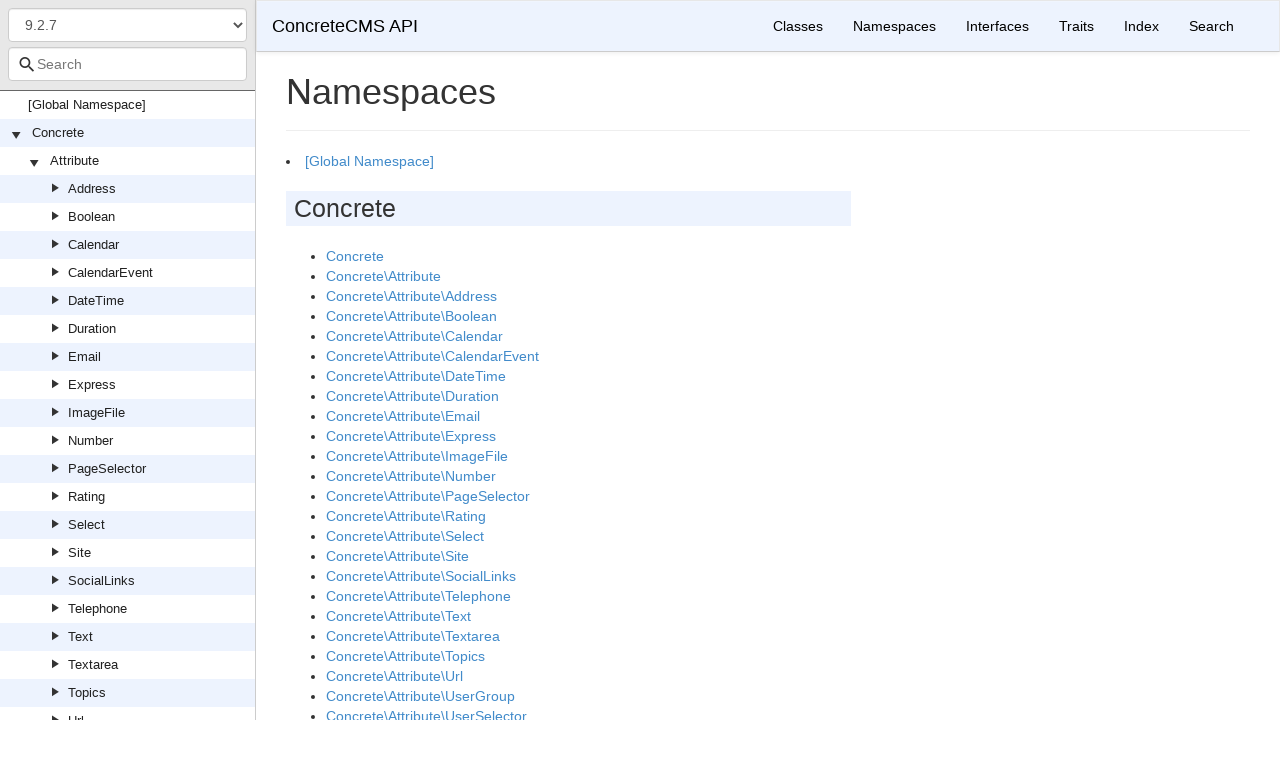

--- FILE ---
content_type: text/html; charset=utf-8
request_url: https://documentation.concretecms.org/api/9.2.7/namespaces.html
body_size: 13895
content:
<!DOCTYPE html>
<html lang="en">
<head>
    <meta charset="UTF-8" />
    <meta name="robots" content="index, follow, all" />
    <title>Namespaces | ConcreteCMS API</title>

            <link rel="stylesheet" type="text/css" href="css/bootstrap.min.css">
        <link rel="stylesheet" type="text/css" href="css/bootstrap-theme.min.css">
        <link rel="stylesheet" type="text/css" href="css/doctum.css">
        <link rel="stylesheet" type="text/css" href="fonts/doctum-font.css">
        <script src="js/jquery-3.5.1.slim.min.js"></script>
        <script async defer src="doctum.js"></script>
        <script async defer src="js/bootstrap.min.js"></script>
        <script async defer src="js/autocomplete.min.js"></script>
        <meta name="MobileOptimized" content="width">
        <meta name="HandheldFriendly" content="true">
        <meta name="viewport" content="width=device-width,initial-scale=1,maximum-scale=1">

        <link rel="search"
          type="application/opensearchdescription+xml"
          href="https://documentation.concretecms.org/api/opensearch.xml"
          title="ConcreteCMS API (9.2.8)" />
    <link rel="search"
          type="application/opensearchdescription+xml"
          href="https://documentation.concretecms.org/api/opensearch.xml"
          title="ConcreteCMS API (9.2.7)" />
    <link rel="search"
          type="application/opensearchdescription+xml"
          href="https://documentation.concretecms.org/api/opensearch.xml"
          title="ConcreteCMS API (9.2.6)" />
    <link rel="search"
          type="application/opensearchdescription+xml"
          href="https://documentation.concretecms.org/api/opensearch.xml"
          title="ConcreteCMS API (9.2.5)" />
    <link rel="search"
          type="application/opensearchdescription+xml"
          href="https://documentation.concretecms.org/api/opensearch.xml"
          title="ConcreteCMS API (9.2.4)" />
    <link rel="search"
          type="application/opensearchdescription+xml"
          href="https://documentation.concretecms.org/api/opensearch.xml"
          title="ConcreteCMS API (9.2.3)" />
    <link rel="search"
          type="application/opensearchdescription+xml"
          href="https://documentation.concretecms.org/api/opensearch.xml"
          title="ConcreteCMS API (9.2.2)" />
    <link rel="search"
          type="application/opensearchdescription+xml"
          href="https://documentation.concretecms.org/api/opensearch.xml"
          title="ConcreteCMS API (9.2.1)" />
    <link rel="search"
          type="application/opensearchdescription+xml"
          href="https://documentation.concretecms.org/api/opensearch.xml"
          title="ConcreteCMS API (9.2.0)" />
    <link rel="search"
          type="application/opensearchdescription+xml"
          href="https://documentation.concretecms.org/api/opensearch.xml"
          title="ConcreteCMS API (9.1.3)" />
    <link rel="search"
          type="application/opensearchdescription+xml"
          href="https://documentation.concretecms.org/api/opensearch.xml"
          title="ConcreteCMS API (9.1.2)" />
    <link rel="search"
          type="application/opensearchdescription+xml"
          href="https://documentation.concretecms.org/api/opensearch.xml"
          title="ConcreteCMS API (9.1.1)" />
    <link rel="search"
          type="application/opensearchdescription+xml"
          href="https://documentation.concretecms.org/api/opensearch.xml"
          title="ConcreteCMS API (9.1.0)" />
    <link rel="search"
          type="application/opensearchdescription+xml"
          href="https://documentation.concretecms.org/api/opensearch.xml"
          title="ConcreteCMS API (9.0.2)" />
    <link rel="search"
          type="application/opensearchdescription+xml"
          href="https://documentation.concretecms.org/api/opensearch.xml"
          title="ConcreteCMS API (9.0.1)" />
    <link rel="search"
          type="application/opensearchdescription+xml"
          href="https://documentation.concretecms.org/api/opensearch.xml"
          title="ConcreteCMS API (9.0.0)" />
    <link rel="search"
          type="application/opensearchdescription+xml"
          href="https://documentation.concretecms.org/api/opensearch.xml"
          title="ConcreteCMS API (8.5.16)" />
    <link rel="search"
          type="application/opensearchdescription+xml"
          href="https://documentation.concretecms.org/api/opensearch.xml"
          title="ConcreteCMS API (8.5.15)" />
    <link rel="search"
          type="application/opensearchdescription+xml"
          href="https://documentation.concretecms.org/api/opensearch.xml"
          title="ConcreteCMS API (8.5.14)" />
    <link rel="search"
          type="application/opensearchdescription+xml"
          href="https://documentation.concretecms.org/api/opensearch.xml"
          title="ConcreteCMS API (8.5.13)" />
    <link rel="search"
          type="application/opensearchdescription+xml"
          href="https://documentation.concretecms.org/api/opensearch.xml"
          title="ConcreteCMS API (8.5.12)" />
    <link rel="search"
          type="application/opensearchdescription+xml"
          href="https://documentation.concretecms.org/api/opensearch.xml"
          title="ConcreteCMS API (8.5.11)" />
    <link rel="search"
          type="application/opensearchdescription+xml"
          href="https://documentation.concretecms.org/api/opensearch.xml"
          title="ConcreteCMS API (8.5.10)" />
    <link rel="search"
          type="application/opensearchdescription+xml"
          href="https://documentation.concretecms.org/api/opensearch.xml"
          title="ConcreteCMS API (8.5.9)" />
    <link rel="search"
          type="application/opensearchdescription+xml"
          href="https://documentation.concretecms.org/api/opensearch.xml"
          title="ConcreteCMS API (8.5.8)" />
    <link rel="search"
          type="application/opensearchdescription+xml"
          href="https://documentation.concretecms.org/api/opensearch.xml"
          title="ConcreteCMS API (8.5.7)" />
    <link rel="search"
          type="application/opensearchdescription+xml"
          href="https://documentation.concretecms.org/api/opensearch.xml"
          title="ConcreteCMS API (8.5.6)" />
    <link rel="search"
          type="application/opensearchdescription+xml"
          href="https://documentation.concretecms.org/api/opensearch.xml"
          title="ConcreteCMS API (8.5.5)" />
    <link rel="search"
          type="application/opensearchdescription+xml"
          href="https://documentation.concretecms.org/api/opensearch.xml"
          title="ConcreteCMS API (8.5.4)" />
    <link rel="search"
          type="application/opensearchdescription+xml"
          href="https://documentation.concretecms.org/api/opensearch.xml"
          title="ConcreteCMS API (8.5.3)" />
    <link rel="search"
          type="application/opensearchdescription+xml"
          href="https://documentation.concretecms.org/api/opensearch.xml"
          title="ConcreteCMS API (8.5.2)" />
    <link rel="search"
          type="application/opensearchdescription+xml"
          href="https://documentation.concretecms.org/api/opensearch.xml"
          title="ConcreteCMS API (8.5.1)" />
    <link rel="search"
          type="application/opensearchdescription+xml"
          href="https://documentation.concretecms.org/api/opensearch.xml"
          title="ConcreteCMS API (8.5.0)" />
    <link rel="search"
          type="application/opensearchdescription+xml"
          href="https://documentation.concretecms.org/api/opensearch.xml"
          title="ConcreteCMS API (8.4.5)" />
    <link rel="search"
          type="application/opensearchdescription+xml"
          href="https://documentation.concretecms.org/api/opensearch.xml"
          title="ConcreteCMS API (8.4.4)" />
    <link rel="search"
          type="application/opensearchdescription+xml"
          href="https://documentation.concretecms.org/api/opensearch.xml"
          title="ConcreteCMS API (8.4.3)" />
    <link rel="search"
          type="application/opensearchdescription+xml"
          href="https://documentation.concretecms.org/api/opensearch.xml"
          title="ConcreteCMS API (8.4.2)" />
    <link rel="search"
          type="application/opensearchdescription+xml"
          href="https://documentation.concretecms.org/api/opensearch.xml"
          title="ConcreteCMS API (8.4.1)" />
    <link rel="search"
          type="application/opensearchdescription+xml"
          href="https://documentation.concretecms.org/api/opensearch.xml"
          title="ConcreteCMS API (8.4.0)" />
    <link rel="search"
          type="application/opensearchdescription+xml"
          href="https://documentation.concretecms.org/api/opensearch.xml"
          title="ConcreteCMS API (8.3.2)" />
    <link rel="search"
          type="application/opensearchdescription+xml"
          href="https://documentation.concretecms.org/api/opensearch.xml"
          title="ConcreteCMS API (8.3.1)" />
    <link rel="search"
          type="application/opensearchdescription+xml"
          href="https://documentation.concretecms.org/api/opensearch.xml"
          title="ConcreteCMS API (8.3.0)" />
    <link rel="search"
          type="application/opensearchdescription+xml"
          href="https://documentation.concretecms.org/api/opensearch.xml"
          title="ConcreteCMS API (8.2.1)" />
    <link rel="search"
          type="application/opensearchdescription+xml"
          href="https://documentation.concretecms.org/api/opensearch.xml"
          title="ConcreteCMS API (9.2.x-dev)" />
    </head>

    <body id="namespaces" data-name="" data-root-path="" data-search-index-url="doctum-search.json">
            <div id="content">
        <div id="left-column">
                <div id="control-panel">
                    <form action="#">
                <select class="form-control" id="version-switcher" name="version">
                                            <option
                            value="../9.2.8/index.html"
                            data-version="9.2.8" >9.2.8</option>
                                            <option
                            value="../9.2.7/index.html"
                            data-version="9.2.7" selected>9.2.7</option>
                                            <option
                            value="../9.2.6/index.html"
                            data-version="9.2.6" >9.2.6</option>
                                            <option
                            value="../9.2.5/index.html"
                            data-version="9.2.5" >9.2.5</option>
                                            <option
                            value="../9.2.4/index.html"
                            data-version="9.2.4" >9.2.4</option>
                                            <option
                            value="../9.2.3/index.html"
                            data-version="9.2.3" >9.2.3</option>
                                            <option
                            value="../9.2.2/index.html"
                            data-version="9.2.2" >9.2.2</option>
                                            <option
                            value="../9.2.1/index.html"
                            data-version="9.2.1" >9.2.1</option>
                                            <option
                            value="../9.2.0/index.html"
                            data-version="9.2.0" >9.2.0</option>
                                            <option
                            value="../9.1.3/index.html"
                            data-version="9.1.3" >9.1.3</option>
                                            <option
                            value="../9.1.2/index.html"
                            data-version="9.1.2" >9.1.2</option>
                                            <option
                            value="../9.1.1/index.html"
                            data-version="9.1.1" >9.1.1</option>
                                            <option
                            value="../9.1.0/index.html"
                            data-version="9.1.0" >9.1.0</option>
                                            <option
                            value="../9.0.2/index.html"
                            data-version="9.0.2" >9.0.2</option>
                                            <option
                            value="../9.0.1/index.html"
                            data-version="9.0.1" >9.0.1</option>
                                            <option
                            value="../9.0.0/index.html"
                            data-version="9.0.0" >9.0.0</option>
                                            <option
                            value="../8.5.16/index.html"
                            data-version="8.5.16" >8.5.16</option>
                                            <option
                            value="../8.5.15/index.html"
                            data-version="8.5.15" >8.5.15</option>
                                            <option
                            value="../8.5.14/index.html"
                            data-version="8.5.14" >8.5.14</option>
                                            <option
                            value="../8.5.13/index.html"
                            data-version="8.5.13" >8.5.13</option>
                                            <option
                            value="../8.5.12/index.html"
                            data-version="8.5.12" >8.5.12</option>
                                            <option
                            value="../8.5.11/index.html"
                            data-version="8.5.11" >8.5.11</option>
                                            <option
                            value="../8.5.10/index.html"
                            data-version="8.5.10" >8.5.10</option>
                                            <option
                            value="../8.5.9/index.html"
                            data-version="8.5.9" >8.5.9</option>
                                            <option
                            value="../8.5.8/index.html"
                            data-version="8.5.8" >8.5.8</option>
                                            <option
                            value="../8.5.7/index.html"
                            data-version="8.5.7" >8.5.7</option>
                                            <option
                            value="../8.5.6/index.html"
                            data-version="8.5.6" >8.5.6</option>
                                            <option
                            value="../8.5.5/index.html"
                            data-version="8.5.5" >8.5.5</option>
                                            <option
                            value="../8.5.4/index.html"
                            data-version="8.5.4" >8.5.4</option>
                                            <option
                            value="../8.5.3/index.html"
                            data-version="8.5.3" >8.5.3</option>
                                            <option
                            value="../8.5.2/index.html"
                            data-version="8.5.2" >8.5.2</option>
                                            <option
                            value="../8.5.1/index.html"
                            data-version="8.5.1" >8.5.1</option>
                                            <option
                            value="../8.5.0/index.html"
                            data-version="8.5.0" >8.5.0</option>
                                            <option
                            value="../8.4.5/index.html"
                            data-version="8.4.5" >8.4.5</option>
                                            <option
                            value="../8.4.4/index.html"
                            data-version="8.4.4" >8.4.4</option>
                                            <option
                            value="../8.4.3/index.html"
                            data-version="8.4.3" >8.4.3</option>
                                            <option
                            value="../8.4.2/index.html"
                            data-version="8.4.2" >8.4.2</option>
                                            <option
                            value="../8.4.1/index.html"
                            data-version="8.4.1" >8.4.1</option>
                                            <option
                            value="../8.4.0/index.html"
                            data-version="8.4.0" >8.4.0</option>
                                            <option
                            value="../8.3.2/index.html"
                            data-version="8.3.2" >8.3.2</option>
                                            <option
                            value="../8.3.1/index.html"
                            data-version="8.3.1" >8.3.1</option>
                                            <option
                            value="../8.3.0/index.html"
                            data-version="8.3.0" >8.3.0</option>
                                            <option
                            value="../8.2.1/index.html"
                            data-version="8.2.1" >8.2.1</option>
                                            <option
                            value="../9.2.x-dev/index.html"
                            data-version="9.2.x-dev" >9.2.x-dev</option>
                                    </select>
            </form>
                <div class="search-bar hidden" id="search-progress-bar-container">
            <div class="progress">
                <div class="progress-bar" role="progressbar" id="search-progress-bar"
                    aria-valuenow="0" aria-valuemin="0" aria-valuemax="100" style="width: 0%"></div>
            </div>
        </div>
        <form id="search-form" action="search.html">
            <span class="icon icon-search"></span>
            <input name="search"
                   id="doctum-search-auto-complete"
                   class="typeahead form-control"
                   type="search"
                   placeholder="Search"
                   spellcheck="false"
                   autocorrect="off"
                   autocomplete="off"
                   autocapitalize="off">
            <div class="auto-complete-results" id="auto-complete-results"></div>
        </form>
    </div>

                <div id="api-tree"></div>

        </div>
        <div id="right-column">
                <nav id="site-nav" class="navbar navbar-default" role="navigation">
        <div class="container-fluid">
            <div class="navbar-header">
                <button type="button" class="navbar-toggle" data-toggle="collapse" data-target="#navbar-elements">
                    <span class="sr-only">Toggle navigation</span>
                    <span class="icon-bar"></span>
                    <span class="icon-bar"></span>
                    <span class="icon-bar"></span>
                </button>
                <a class="navbar-brand" href="index.html">ConcreteCMS API</a>
            </div>
            <div class="collapse navbar-collapse" id="navbar-elements">
                <ul class="nav navbar-nav">
                                        <li role="presentation" class="dropdown visible-xs-block visible-sm-block">
                        <a class="dropdown-toggle" data-toggle="dropdown" href="#"
                            role="button" aria-haspopup="true" aria-expanded="false">Versions&nbsp;<span class="caret"></span>
                        </a>
                        <ul class="dropdown-menu">
                        <li ><a href="../9.2.8/index.html" data-version="9.2.8">9.2.8</a></li>
                        <li class="active"><a href="../9.2.7/index.html" data-version="9.2.7">9.2.7</a></li>
                        <li ><a href="../9.2.6/index.html" data-version="9.2.6">9.2.6</a></li>
                        <li ><a href="../9.2.5/index.html" data-version="9.2.5">9.2.5</a></li>
                        <li ><a href="../9.2.4/index.html" data-version="9.2.4">9.2.4</a></li>
                        <li ><a href="../9.2.3/index.html" data-version="9.2.3">9.2.3</a></li>
                        <li ><a href="../9.2.2/index.html" data-version="9.2.2">9.2.2</a></li>
                        <li ><a href="../9.2.1/index.html" data-version="9.2.1">9.2.1</a></li>
                        <li ><a href="../9.2.0/index.html" data-version="9.2.0">9.2.0</a></li>
                        <li ><a href="../9.1.3/index.html" data-version="9.1.3">9.1.3</a></li>
                        <li ><a href="../9.1.2/index.html" data-version="9.1.2">9.1.2</a></li>
                        <li ><a href="../9.1.1/index.html" data-version="9.1.1">9.1.1</a></li>
                        <li ><a href="../9.1.0/index.html" data-version="9.1.0">9.1.0</a></li>
                        <li ><a href="../9.0.2/index.html" data-version="9.0.2">9.0.2</a></li>
                        <li ><a href="../9.0.1/index.html" data-version="9.0.1">9.0.1</a></li>
                        <li ><a href="../9.0.0/index.html" data-version="9.0.0">9.0.0</a></li>
                        <li ><a href="../8.5.16/index.html" data-version="8.5.16">8.5.16</a></li>
                        <li ><a href="../8.5.15/index.html" data-version="8.5.15">8.5.15</a></li>
                        <li ><a href="../8.5.14/index.html" data-version="8.5.14">8.5.14</a></li>
                        <li ><a href="../8.5.13/index.html" data-version="8.5.13">8.5.13</a></li>
                        <li ><a href="../8.5.12/index.html" data-version="8.5.12">8.5.12</a></li>
                        <li ><a href="../8.5.11/index.html" data-version="8.5.11">8.5.11</a></li>
                        <li ><a href="../8.5.10/index.html" data-version="8.5.10">8.5.10</a></li>
                        <li ><a href="../8.5.9/index.html" data-version="8.5.9">8.5.9</a></li>
                        <li ><a href="../8.5.8/index.html" data-version="8.5.8">8.5.8</a></li>
                        <li ><a href="../8.5.7/index.html" data-version="8.5.7">8.5.7</a></li>
                        <li ><a href="../8.5.6/index.html" data-version="8.5.6">8.5.6</a></li>
                        <li ><a href="../8.5.5/index.html" data-version="8.5.5">8.5.5</a></li>
                        <li ><a href="../8.5.4/index.html" data-version="8.5.4">8.5.4</a></li>
                        <li ><a href="../8.5.3/index.html" data-version="8.5.3">8.5.3</a></li>
                        <li ><a href="../8.5.2/index.html" data-version="8.5.2">8.5.2</a></li>
                        <li ><a href="../8.5.1/index.html" data-version="8.5.1">8.5.1</a></li>
                        <li ><a href="../8.5.0/index.html" data-version="8.5.0">8.5.0</a></li>
                        <li ><a href="../8.4.5/index.html" data-version="8.4.5">8.4.5</a></li>
                        <li ><a href="../8.4.4/index.html" data-version="8.4.4">8.4.4</a></li>
                        <li ><a href="../8.4.3/index.html" data-version="8.4.3">8.4.3</a></li>
                        <li ><a href="../8.4.2/index.html" data-version="8.4.2">8.4.2</a></li>
                        <li ><a href="../8.4.1/index.html" data-version="8.4.1">8.4.1</a></li>
                        <li ><a href="../8.4.0/index.html" data-version="8.4.0">8.4.0</a></li>
                        <li ><a href="../8.3.2/index.html" data-version="8.3.2">8.3.2</a></li>
                        <li ><a href="../8.3.1/index.html" data-version="8.3.1">8.3.1</a></li>
                        <li ><a href="../8.3.0/index.html" data-version="8.3.0">8.3.0</a></li>
                        <li ><a href="../8.2.1/index.html" data-version="8.2.1">8.2.1</a></li>
                        <li ><a href="../9.2.x-dev/index.html" data-version="9.2.x-dev">9.2.x-dev</a></li>
                        </ul>
                    </li>
                    <li><a href="classes.html">Classes</a></li>
                    <li><a href="namespaces.html">Namespaces</a></li>
                    <li><a href="interfaces.html">Interfaces</a></li>
                    <li><a href="traits.html">Traits</a></li>
                    <li><a href="doc-index.html">Index</a></li>
                    <li><a href="search.html">Search</a></li>
                </ul>
            </div>
        </div>
    </nav>

                        <div id="page-content">    <div class="page-header">
        <h1>Namespaces</h1>
    </div>

            <div class="namespaces clearfix">
                                                                        <li><a href="[Global_Namespace].html">[Global Namespace]</a></li>
                                                                                    <div class="namespace-container">
                        <h2>Concrete</h2>
                        <ul>
                                                    <li><a href="Concrete.html">Concrete</a></li>
                                                            <li><a href="Concrete/Attribute.html">Concrete\Attribute</a></li>
                                                            <li><a href="Concrete/Attribute/Address.html">Concrete\Attribute\Address</a></li>
                                                            <li><a href="Concrete/Attribute/Boolean.html">Concrete\Attribute\Boolean</a></li>
                                                            <li><a href="Concrete/Attribute/Calendar.html">Concrete\Attribute\Calendar</a></li>
                                                            <li><a href="Concrete/Attribute/CalendarEvent.html">Concrete\Attribute\CalendarEvent</a></li>
                                                            <li><a href="Concrete/Attribute/DateTime.html">Concrete\Attribute\DateTime</a></li>
                                                            <li><a href="Concrete/Attribute/Duration.html">Concrete\Attribute\Duration</a></li>
                                                            <li><a href="Concrete/Attribute/Email.html">Concrete\Attribute\Email</a></li>
                                                            <li><a href="Concrete/Attribute/Express.html">Concrete\Attribute\Express</a></li>
                                                            <li><a href="Concrete/Attribute/ImageFile.html">Concrete\Attribute\ImageFile</a></li>
                                                            <li><a href="Concrete/Attribute/Number.html">Concrete\Attribute\Number</a></li>
                                                            <li><a href="Concrete/Attribute/PageSelector.html">Concrete\Attribute\PageSelector</a></li>
                                                            <li><a href="Concrete/Attribute/Rating.html">Concrete\Attribute\Rating</a></li>
                                                            <li><a href="Concrete/Attribute/Select.html">Concrete\Attribute\Select</a></li>
                                                            <li><a href="Concrete/Attribute/Site.html">Concrete\Attribute\Site</a></li>
                                                            <li><a href="Concrete/Attribute/SocialLinks.html">Concrete\Attribute\SocialLinks</a></li>
                                                            <li><a href="Concrete/Attribute/Telephone.html">Concrete\Attribute\Telephone</a></li>
                                                            <li><a href="Concrete/Attribute/Text.html">Concrete\Attribute\Text</a></li>
                                                            <li><a href="Concrete/Attribute/Textarea.html">Concrete\Attribute\Textarea</a></li>
                                                            <li><a href="Concrete/Attribute/Topics.html">Concrete\Attribute\Topics</a></li>
                                                            <li><a href="Concrete/Attribute/Url.html">Concrete\Attribute\Url</a></li>
                                                            <li><a href="Concrete/Attribute/UserGroup.html">Concrete\Attribute\UserGroup</a></li>
                                                            <li><a href="Concrete/Attribute/UserSelector.html">Concrete\Attribute\UserSelector</a></li>
                                                            <li><a href="Concrete/Authentication.html">Concrete\Authentication</a></li>
                                                            <li><a href="Concrete/Authentication/Community.html">Concrete\Authentication\Community</a></li>
                                                            <li><a href="Concrete/Authentication/Concrete.html">Concrete\Authentication\Concrete</a></li>
                                                            <li><a href="Concrete/Authentication/ExternalConcrete.html">Concrete\Authentication\ExternalConcrete</a></li>
                                                            <li><a href="Concrete/Authentication/Facebook.html">Concrete\Authentication\Facebook</a></li>
                                                            <li><a href="Concrete/Authentication/Google.html">Concrete\Authentication\Google</a></li>
                                                            <li><a href="Concrete/Authentication/Twitter.html">Concrete\Authentication\Twitter</a></li>
                                                            <li><a href="Concrete/Block.html">Concrete\Block</a></li>
                                                            <li><a href="Concrete/Block/Accordion.html">Concrete\Block\Accordion</a></li>
                                                            <li><a href="Concrete/Block/Autonav.html">Concrete\Block\Autonav</a></li>
                                                            <li><a href="Concrete/Block/Board.html">Concrete\Block\Board</a></li>
                                                            <li><a href="Concrete/Block/Breadcrumbs.html">Concrete\Block\Breadcrumbs</a></li>
                                                            <li><a href="Concrete/Block/Calendar.html">Concrete\Block\Calendar</a></li>
                                                            <li><a href="Concrete/Block/CalendarEvent.html">Concrete\Block\CalendarEvent</a></li>
                                                            <li><a href="Concrete/Block/Content.html">Concrete\Block\Content</a></li>
                                                            <li><a href="Concrete/Block/CoreAreaLayout.html">Concrete\Block\CoreAreaLayout</a></li>
                                                            <li><a href="Concrete/Block/CoreBoardSlot.html">Concrete\Block\CoreBoardSlot</a></li>
                                                            <li><a href="Concrete/Block/CoreContainer.html">Concrete\Block\CoreContainer</a></li>
                                                            <li><a href="Concrete/Block/CoreConversation.html">Concrete\Block\CoreConversation</a></li>
                                                            <li><a href="Concrete/Block/CorePageTypeComposerControlOutput.html">Concrete\Block\CorePageTypeComposerControlOutput</a></li>
                                                            <li><a href="Concrete/Block/CoreScrapbookDisplay.html">Concrete\Block\CoreScrapbookDisplay</a></li>
                                                            <li><a href="Concrete/Block/CoreStackDisplay.html">Concrete\Block\CoreStackDisplay</a></li>
                                                            <li><a href="Concrete/Block/CoreThemeDocumentationBreadcrumb.html">Concrete\Block\CoreThemeDocumentationBreadcrumb</a></li>
                                                            <li><a href="Concrete/Block/CoreThemeDocumentationToc.html">Concrete\Block\CoreThemeDocumentationToc</a></li>
                                                            <li><a href="Concrete/Block/DateNavigation.html">Concrete\Block\DateNavigation</a></li>
                                                            <li><a href="Concrete/Block/DesktopAppStatus.html">Concrete\Block\DesktopAppStatus</a></li>
                                                            <li><a href="Concrete/Block/DesktopConcreteLatest.html">Concrete\Block\DesktopConcreteLatest</a></li>
                                                            <li><a href="Concrete/Block/DesktopDraftList.html">Concrete\Block\DesktopDraftList</a></li>
                                                            <li><a href="Concrete/Block/DesktopFeaturedAddon.html">Concrete\Block\DesktopFeaturedAddon</a></li>
                                                            <li><a href="Concrete/Block/DesktopFeaturedTheme.html">Concrete\Block\DesktopFeaturedTheme</a></li>
                                                            <li><a href="Concrete/Block/DesktopLatestForm.html">Concrete\Block\DesktopLatestForm</a></li>
                                                            <li><a href="Concrete/Block/DesktopLatestHealthResult.html">Concrete\Block\DesktopLatestHealthResult</a></li>
                                                            <li><a href="Concrete/Block/DesktopSiteActivity.html">Concrete\Block\DesktopSiteActivity</a></li>
                                                            <li><a href="Concrete/Block/DesktopWaitingForMe.html">Concrete\Block\DesktopWaitingForMe</a></li>
                                                            <li><a href="Concrete/Block/DocumentLibrary.html">Concrete\Block\DocumentLibrary</a></li>
                                                            <li><a href="Concrete/Block/EventList.html">Concrete\Block\EventList</a></li>
                                                            <li><a href="Concrete/Block/ExpressEntryDetail.html">Concrete\Block\ExpressEntryDetail</a></li>
                                                            <li><a href="Concrete/Block/ExpressEntryList.html">Concrete\Block\ExpressEntryList</a></li>
                                                            <li><a href="Concrete/Block/ExpressForm.html">Concrete\Block\ExpressForm</a></li>
                                                            <li><a href="Concrete/Block/ExternalForm.html">Concrete\Block\ExternalForm</a></li>
                                                            <li><a href="Concrete/Block/ExternalForm/Form.html">Concrete\Block\ExternalForm\Form</a></li>
                                                            <li><a href="Concrete/Block/ExternalForm/Form/Controller.html">Concrete\Block\ExternalForm\Form\Controller</a></li>
                                                            <li><a href="Concrete/Block/Faq.html">Concrete\Block\Faq</a></li>
                                                            <li><a href="Concrete/Block/Feature.html">Concrete\Block\Feature</a></li>
                                                            <li><a href="Concrete/Block/FeatureLink.html">Concrete\Block\FeatureLink</a></li>
                                                            <li><a href="Concrete/Block/File.html">Concrete\Block\File</a></li>
                                                            <li><a href="Concrete/Block/Form.html">Concrete\Block\Form</a></li>
                                                            <li><a href="Concrete/Block/Gallery.html">Concrete\Block\Gallery</a></li>
                                                            <li><a href="Concrete/Block/GoogleMap.html">Concrete\Block\GoogleMap</a></li>
                                                            <li><a href="Concrete/Block/HeroImage.html">Concrete\Block\HeroImage</a></li>
                                                            <li><a href="Concrete/Block/HorizontalRule.html">Concrete\Block\HorizontalRule</a></li>
                                                            <li><a href="Concrete/Block/Html.html">Concrete\Block\Html</a></li>
                                                            <li><a href="Concrete/Block/Image.html">Concrete\Block\Image</a></li>
                                                            <li><a href="Concrete/Block/ImageSlider.html">Concrete\Block\ImageSlider</a></li>
                                                            <li><a href="Concrete/Block/NextPrevious.html">Concrete\Block\NextPrevious</a></li>
                                                            <li><a href="Concrete/Block/PageAttributeDisplay.html">Concrete\Block\PageAttributeDisplay</a></li>
                                                            <li><a href="Concrete/Block/PageList.html">Concrete\Block\PageList</a></li>
                                                            <li><a href="Concrete/Block/PageTitle.html">Concrete\Block\PageTitle</a></li>
                                                            <li><a href="Concrete/Block/RssDisplayer.html">Concrete\Block\RssDisplayer</a></li>
                                                            <li><a href="Concrete/Block/Search.html">Concrete\Block\Search</a></li>
                                                            <li><a href="Concrete/Block/ShareThisPage.html">Concrete\Block\ShareThisPage</a></li>
                                                            <li><a href="Concrete/Block/SocialLinks.html">Concrete\Block\SocialLinks</a></li>
                                                            <li><a href="Concrete/Block/Survey.html">Concrete\Block\Survey</a></li>
                                                            <li><a href="Concrete/Block/SwitchLanguage.html">Concrete\Block\SwitchLanguage</a></li>
                                                            <li><a href="Concrete/Block/Tags.html">Concrete\Block\Tags</a></li>
                                                            <li><a href="Concrete/Block/Testimonial.html">Concrete\Block\Testimonial</a></li>
                                                            <li><a href="Concrete/Block/TopNavigationBar.html">Concrete\Block\TopNavigationBar</a></li>
                                                            <li><a href="Concrete/Block/TopicList.html">Concrete\Block\TopicList</a></li>
                                                            <li><a href="Concrete/Block/Video.html">Concrete\Block\Video</a></li>
                                                            <li><a href="Concrete/Block/Youtube.html">Concrete\Block\Youtube</a></li>
                                                            <li><a href="Concrete/Controller.html">Concrete\Controller</a></li>
                                                            <li><a href="Concrete/Controller/Api.html">Concrete\Controller\Api</a></li>
                                                            <li><a href="Concrete/Controller/Api/Documentation.html">Concrete\Controller\Api\Documentation</a></li>
                                                            <li><a href="Concrete/Controller/Backend.html">Concrete\Controller\Backend</a></li>
                                                            <li><a href="Concrete/Controller/Backend/Announcement.html">Concrete\Controller\Backend\Announcement</a></li>
                                                            <li><a href="Concrete/Controller/Backend/Attribute.html">Concrete\Controller\Backend\Attribute</a></li>
                                                            <li><a href="Concrete/Controller/Backend/Attribute/Set.html">Concrete\Controller\Backend\Attribute\Set</a></li>
                                                            <li><a href="Concrete/Controller/Backend/Block.html">Concrete\Controller\Backend\Block</a></li>
                                                            <li><a href="Concrete/Controller/Backend/Board.html">Concrete\Controller\Backend\Board</a></li>
                                                            <li><a href="Concrete/Controller/Backend/Board/Element.html">Concrete\Controller\Backend\Board\Element</a></li>
                                                            <li><a href="Concrete/Controller/Backend/Board/Instance.html">Concrete\Controller\Backend\Board\Instance</a></li>
                                                            <li><a href="Concrete/Controller/Backend/Board/Instance/Rules.html">Concrete\Controller\Backend\Board\Instance\Rules</a></li>
                                                            <li><a href="Concrete/Controller/Backend/Dashboard.html">Concrete\Controller\Backend\Dashboard</a></li>
                                                            <li><a href="Concrete/Controller/Backend/Express.html">Concrete\Controller\Backend\Express</a></li>
                                                            <li><a href="Concrete/Controller/Backend/Express/Entry.html">Concrete\Controller\Backend\Express\Entry</a></li>
                                                            <li><a href="Concrete/Controller/Backend/File.html">Concrete\Controller\Backend\File</a></li>
                                                            <li><a href="Concrete/Controller/Backend/File/Importer.html">Concrete\Controller\Backend\File\Importer</a></li>
                                                            <li><a href="Concrete/Controller/Backend/Group.html">Concrete\Controller\Backend\Group</a></li>
                                                            <li><a href="Concrete/Controller/Backend/Marketplace.html">Concrete\Controller\Backend\Marketplace</a></li>
                                                            <li><a href="Concrete/Controller/Backend/Notification.html">Concrete\Controller\Backend\Notification</a></li>
                                                            <li><a href="Concrete/Controller/Backend/Page.html">Concrete\Controller\Backend\Page</a></li>
                                                            <li><a href="Concrete/Controller/Backend/Page/Type.html">Concrete\Controller\Backend\Page\Type</a></li>
                                                            <li><a href="Concrete/Controller/Backend/Page/Type/Composer.html">Concrete\Controller\Backend\Page\Type\Composer</a></li>
                                                            <li><a href="Concrete/Controller/Backend/Page/Type/Composer/Form.html">Concrete\Controller\Backend\Page\Type\Composer\Form</a></li>
                                                            <li><a href="Concrete/Controller/Backend/Page/Type/Composer/Form/AddControl.html">Concrete\Controller\Backend\Page\Type\Composer\Form\AddControl</a></li>
                                                            <li><a href="Concrete/Controller/Backend/Page/Type/Composer/Form/EditControl.html">Concrete\Controller\Backend\Page\Type\Composer\Form\EditControl</a></li>
                                                            <li><a href="Concrete/Controller/Backend/Tree.html">Concrete\Controller\Backend\Tree</a></li>
                                                            <li><a href="Concrete/Controller/Backend/Tree/Node.html">Concrete\Controller\Backend\Tree\Node</a></li>
                                                            <li><a href="Concrete/Controller/Backend/User.html">Concrete\Controller\Backend\User</a></li>
                                                            <li><a href="Concrete/Controller/Backend/UserInterface.html">Concrete\Controller\Backend\UserInterface</a></li>
                                                            <li><a href="Concrete/Controller/Dialog.html">Concrete\Controller\Dialog</a></li>
                                                            <li><a href="Concrete/Controller/Dialog/Area.html">Concrete\Controller\Dialog\Area</a></li>
                                                            <li><a href="Concrete/Controller/Dialog/Area/Edit.html">Concrete\Controller\Dialog\Area\Edit</a></li>
                                                            <li><a href="Concrete/Controller/Dialog/Area/Layout.html">Concrete\Controller\Dialog\Area\Layout</a></li>
                                                            <li><a href="Concrete/Controller/Dialog/Area/Layout/Presets.html">Concrete\Controller\Dialog\Area\Layout\Presets</a></li>
                                                            <li><a href="Concrete/Controller/Dialog/Block.html">Concrete\Controller\Dialog\Block</a></li>
                                                            <li><a href="Concrete/Controller/Dialog/Board.html">Concrete\Controller\Dialog\Board</a></li>
                                                            <li><a href="Concrete/Controller/Dialog/Calendar.html">Concrete\Controller\Dialog\Calendar</a></li>
                                                            <li><a href="Concrete/Controller/Dialog/Conversation.html">Concrete\Controller\Dialog\Conversation</a></li>
                                                            <li><a href="Concrete/Controller/Dialog/Editor.html">Concrete\Controller\Dialog\Editor</a></li>
                                                            <li><a href="Concrete/Controller/Dialog/Editor/Settings.html">Concrete\Controller\Dialog\Editor\Settings</a></li>
                                                            <li><a href="Concrete/Controller/Dialog/Event.html">Concrete\Controller\Dialog\Event</a></li>
                                                            <li><a href="Concrete/Controller/Dialog/Express.html">Concrete\Controller\Dialog\Express</a></li>
                                                            <li><a href="Concrete/Controller/Dialog/Express/Association.html">Concrete\Controller\Dialog\Express\Association</a></li>
                                                            <li><a href="Concrete/Controller/Dialog/Express/Preset.html">Concrete\Controller\Dialog\Express\Preset</a></li>
                                                            <li><a href="Concrete/Controller/Dialog/File.html">Concrete\Controller\Dialog\File</a></li>
                                                            <li><a href="Concrete/Controller/Dialog/File/Bulk.html">Concrete\Controller\Dialog\File\Bulk</a></li>
                                                            <li><a href="Concrete/Controller/Dialog/File/Preset.html">Concrete\Controller\Dialog\File\Preset</a></li>
                                                            <li><a href="Concrete/Controller/Dialog/File/Thumbnails.html">Concrete\Controller\Dialog\File\Thumbnails</a></li>
                                                            <li><a href="Concrete/Controller/Dialog/Frontend.html">Concrete\Controller\Dialog\Frontend</a></li>
                                                            <li><a href="Concrete/Controller/Dialog/Groups.html">Concrete\Controller\Dialog\Groups</a></li>
                                                            <li><a href="Concrete/Controller/Dialog/Groups/Bulk.html">Concrete\Controller\Dialog\Groups\Bulk</a></li>
                                                            <li><a href="Concrete/Controller/Dialog/Groups/Preset.html">Concrete\Controller\Dialog\Groups\Preset</a></li>
                                                            <li><a href="Concrete/Controller/Dialog/Help.html">Concrete\Controller\Dialog\Help</a></li>
                                                            <li><a href="Concrete/Controller/Dialog/Language.html">Concrete\Controller\Dialog\Language</a></li>
                                                            <li><a href="Concrete/Controller/Dialog/Language/Update.html">Concrete\Controller\Dialog\Language\Update</a></li>
                                                            <li><a href="Concrete/Controller/Dialog/Logs.html">Concrete\Controller\Dialog\Logs</a></li>
                                                            <li><a href="Concrete/Controller/Dialog/Logs/Bulk.html">Concrete\Controller\Dialog\Logs\Bulk</a></li>
                                                            <li><a href="Concrete/Controller/Dialog/Logs/Preset.html">Concrete\Controller\Dialog\Logs\Preset</a></li>
                                                            <li><a href="Concrete/Controller/Dialog/Marketplace.html">Concrete\Controller\Dialog\Marketplace</a></li>
                                                            <li><a href="Concrete/Controller/Dialog/Page.html">Concrete\Controller\Dialog\Page</a></li>
                                                            <li><a href="Concrete/Controller/Dialog/Page/Add.html">Concrete\Controller\Dialog\Page\Add</a></li>
                                                            <li><a href="Concrete/Controller/Dialog/Page/Bulk.html">Concrete\Controller\Dialog\Page\Bulk</a></li>
                                                            <li><a href="Concrete/Controller/Dialog/Page/Design.html">Concrete\Controller\Dialog\Page\Design</a></li>
                                                            <li><a href="Concrete/Controller/Dialog/Page/Preset.html">Concrete\Controller\Dialog\Page\Preset</a></li>
                                                            <li><a href="Concrete/Controller/Dialog/Permissions.html">Concrete\Controller\Dialog\Permissions</a></li>
                                                            <li><a href="Concrete/Controller/Dialog/Permissions/Access.html">Concrete\Controller\Dialog\Permissions\Access</a></li>
                                                            <li><a href="Concrete/Controller/Dialog/Permissions/Access/Entity.html">Concrete\Controller\Dialog\Permissions\Access\Entity</a></li>
                                                            <li><a href="Concrete/Controller/Dialog/Permissions/Access/Entity/Types.html">Concrete\Controller\Dialog\Permissions\Access\Entity\Types</a></li>
                                                            <li><a href="Concrete/Controller/Dialog/Permissions/Tree.html">Concrete\Controller\Dialog\Permissions\Tree</a></li>
                                                            <li><a href="Concrete/Controller/Dialog/Process.html">Concrete\Controller\Dialog\Process</a></li>
                                                            <li><a href="Concrete/Controller/Dialog/Search.html">Concrete\Controller\Dialog\Search</a></li>
                                                            <li><a href="Concrete/Controller/Dialog/Search/Preset.html">Concrete\Controller\Dialog\Search\Preset</a></li>
                                                            <li><a href="Concrete/Controller/Dialog/SiteType.html">Concrete\Controller\Dialog\SiteType</a></li>
                                                            <li><a href="Concrete/Controller/Dialog/Tree.html">Concrete\Controller\Dialog\Tree</a></li>
                                                            <li><a href="Concrete/Controller/Dialog/Tree/Node.html">Concrete\Controller\Dialog\Tree\Node</a></li>
                                                            <li><a href="Concrete/Controller/Dialog/Tree/Node/Category.html">Concrete\Controller\Dialog\Tree\Node\Category</a></li>
                                                            <li><a href="Concrete/Controller/Dialog/Tree/Node/FileFolder.html">Concrete\Controller\Dialog\Tree\Node\FileFolder</a></li>
                                                            <li><a href="Concrete/Controller/Dialog/Tree/Node/GroupFolder.html">Concrete\Controller\Dialog\Tree\Node\GroupFolder</a></li>
                                                            <li><a href="Concrete/Controller/Dialog/Tree/Node/Topic.html">Concrete\Controller\Dialog\Tree\Node\Topic</a></li>
                                                            <li><a href="Concrete/Controller/Dialog/Type.html">Concrete\Controller\Dialog\Type</a></li>
                                                            <li><a href="Concrete/Controller/Dialog/User.html">Concrete\Controller\Dialog\User</a></li>
                                                            <li><a href="Concrete/Controller/Dialog/User/Bulk.html">Concrete\Controller\Dialog\User\Bulk</a></li>
                                                            <li><a href="Concrete/Controller/Dialog/User/Preset.html">Concrete\Controller\Dialog\User\Preset</a></li>
                                                            <li><a href="Concrete/Controller/Dialog/Workflow.html">Concrete\Controller\Dialog\Workflow</a></li>
                                                            <li><a href="Concrete/Controller/Element.html">Concrete\Controller\Element</a></li>
                                                            <li><a href="Concrete/Controller/Element/Attribute.html">Concrete\Controller\Element\Attribute</a></li>
                                                            <li><a href="Concrete/Controller/Element/Attribute/Component.html">Concrete\Controller\Element\Attribute\Component</a></li>
                                                            <li><a href="Concrete/Controller/Element/Dashboard.html">Concrete\Controller\Element\Dashboard</a></li>
                                                            <li><a href="Concrete/Controller/Element/Dashboard/Api.html">Concrete\Controller\Element\Dashboard\Api</a></li>
                                                            <li><a href="Concrete/Controller/Element/Dashboard/Api/Integrations.html">Concrete\Controller\Element\Dashboard\Api\Integrations</a></li>
                                                            <li><a href="Concrete/Controller/Element/Dashboard/Boards.html">Concrete\Controller\Element\Dashboard\Boards</a></li>
                                                            <li><a href="Concrete/Controller/Element/Dashboard/Boards/Configuration.html">Concrete\Controller\Element\Dashboard\Boards\Configuration</a></li>
                                                            <li><a href="Concrete/Controller/Element/Dashboard/Express.html">Concrete\Controller\Element\Dashboard\Express</a></li>
                                                            <li><a href="Concrete/Controller/Element/Dashboard/Express/Control.html">Concrete\Controller\Element\Dashboard\Express\Control</a></li>
                                                            <li><a href="Concrete/Controller/Element/Dashboard/Express/Entries.html">Concrete\Controller\Element\Dashboard\Express\Entries</a></li>
                                                            <li><a href="Concrete/Controller/Element/Dashboard/Files.html">Concrete\Controller\Element\Dashboard\Files</a></li>
                                                            <li><a href="Concrete/Controller/Element/Dashboard/Navigation.html">Concrete\Controller\Element\Dashboard\Navigation</a></li>
                                                            <li><a href="Concrete/Controller/Element/Dashboard/Navigation/Panel.html">Concrete\Controller\Element\Dashboard\Navigation\Panel</a></li>
                                                            <li><a href="Concrete/Controller/Element/Dashboard/Pages.html">Concrete\Controller\Element\Dashboard\Pages</a></li>
                                                            <li><a href="Concrete/Controller/Element/Dashboard/Pages/Types.html">Concrete\Controller\Element\Dashboard\Pages\Types</a></li>
                                                            <li><a href="Concrete/Controller/Element/Dashboard/Reports.html">Concrete\Controller\Element\Dashboard\Reports</a></li>
                                                            <li><a href="Concrete/Controller/Element/Dashboard/Reports/Forms.html">Concrete\Controller\Element\Dashboard\Reports\Forms</a></li>
                                                            <li><a href="Concrete/Controller/Element/Dashboard/Reports/Logs.html">Concrete\Controller\Element\Dashboard\Reports\Logs</a></li>
                                                            <li><a href="Concrete/Controller/Element/Dashboard/Reports/Logs/Search.html">Concrete\Controller\Element\Dashboard\Reports\Logs\Search</a></li>
                                                            <li><a href="Concrete/Controller/Element/Dashboard/Sitemap.html">Concrete\Controller\Element\Dashboard\Sitemap</a></li>
                                                            <li><a href="Concrete/Controller/Element/Dashboard/System.html">Concrete\Controller\Element\Dashboard\System</a></li>
                                                            <li><a href="Concrete/Controller/Element/Dashboard/System/Multisite.html">Concrete\Controller\Element\Dashboard\System\Multisite</a></li>
                                                            <li><a href="Concrete/Controller/Element/Dashboard/System/Multisite/Site.html">Concrete\Controller\Element\Dashboard\System\Multisite\Site</a></li>
                                                            <li><a href="Concrete/Controller/Element/Dashboard/System/Multisite/SiteType.html">Concrete\Controller\Element\Dashboard\System\Multisite\SiteType</a></li>
                                                            <li><a href="Concrete/Controller/Element/Dashboard/Users.html">Concrete\Controller\Element\Dashboard\Users</a></li>
                                                            <li><a href="Concrete/Controller/Element/Express.html">Concrete\Controller\Element\Express</a></li>
                                                            <li><a href="Concrete/Controller/Element/Express/Search.html">Concrete\Controller\Element\Express\Search</a></li>
                                                            <li><a href="Concrete/Controller/Element/Files.html">Concrete\Controller\Element\Files</a></li>
                                                            <li><a href="Concrete/Controller/Element/Files/Edit.html">Concrete\Controller\Element\Files\Edit</a></li>
                                                            <li><a href="Concrete/Controller/Element/Files/Edit/ImageEditor.html">Concrete\Controller\Element\Files\Edit\ImageEditor</a></li>
                                                            <li><a href="Concrete/Controller/Element/Files/Edit/ThumbnailEditor.html">Concrete\Controller\Element\Files\Edit\ThumbnailEditor</a></li>
                                                            <li><a href="Concrete/Controller/Element/Files/Search.html">Concrete\Controller\Element\Files\Search</a></li>
                                                            <li><a href="Concrete/Controller/Element/Groups.html">Concrete\Controller\Element\Groups</a></li>
                                                            <li><a href="Concrete/Controller/Element/Groups/Search.html">Concrete\Controller\Element\Groups\Search</a></li>
                                                            <li><a href="Concrete/Controller/Element/Navigation.html">Concrete\Controller\Element\Navigation</a></li>
                                                            <li><a href="Concrete/Controller/Element/Notification.html">Concrete\Controller\Element\Notification</a></li>
                                                            <li><a href="Concrete/Controller/Element/Package.html">Concrete\Controller\Element\Package</a></li>
                                                            <li><a href="Concrete/Controller/Element/Pages.html">Concrete\Controller\Element\Pages</a></li>
                                                            <li><a href="Concrete/Controller/Element/Pages/Search.html">Concrete\Controller\Element\Pages\Search</a></li>
                                                            <li><a href="Concrete/Controller/Element/Production.html">Concrete\Controller\Element\Production</a></li>
                                                            <li><a href="Concrete/Controller/Element/Search.html">Concrete\Controller\Element\Search</a></li>
                                                            <li><a href="Concrete/Controller/Element/Search/Express.html">Concrete\Controller\Element\Search\Express</a></li>
                                                            <li><a href="Concrete/Controller/Element/Search/Pages.html">Concrete\Controller\Element\Search\Pages</a></li>
                                                            <li><a href="Concrete/Controller/Element/Search/Users.html">Concrete\Controller\Element\Search\Users</a></li>
                                                            <li><a href="Concrete/Controller/Element/Search/Users/Groups.html">Concrete\Controller\Element\Search\Users\Groups</a></li>
                                                            <li><a href="Concrete/Controller/Element/Users.html">Concrete\Controller\Element\Users</a></li>
                                                            <li><a href="Concrete/Controller/Element/Users/Search.html">Concrete\Controller\Element\Users\Search</a></li>
                                                            <li><a href="Concrete/Controller/Event.html">Concrete\Controller\Event</a></li>
                                                            <li><a href="Concrete/Controller/Frontend.html">Concrete\Controller\Frontend</a></li>
                                                            <li><a href="Concrete/Controller/Frontend/Conversations.html">Concrete\Controller\Frontend\Conversations</a></li>
                                                            <li><a href="Concrete/Controller/PageType.html">Concrete\Controller\PageType</a></li>
                                                            <li><a href="Concrete/Controller/Panel.html">Concrete\Controller\Panel</a></li>
                                                            <li><a href="Concrete/Controller/Panel/Dashboard.html">Concrete\Controller\Panel\Dashboard</a></li>
                                                            <li><a href="Concrete/Controller/Panel/Detail.html">Concrete\Controller\Panel\Detail</a></li>
                                                            <li><a href="Concrete/Controller/Panel/Detail/Page.html">Concrete\Controller\Panel\Detail\Page</a></li>
                                                            <li><a href="Concrete/Controller/Panel/Detail/Theme.html">Concrete\Controller\Panel\Detail\Theme</a></li>
                                                            <li><a href="Concrete/Controller/Panel/Page.html">Concrete\Controller\Panel\Page</a></li>
                                                            <li><a href="Concrete/Controller/Panel/Theme.html">Concrete\Controller\Panel\Theme</a></li>
                                                            <li><a href="Concrete/Controller/Permissions.html">Concrete\Controller\Permissions</a></li>
                                                            <li><a href="Concrete/Controller/Permissions/Access.html">Concrete\Controller\Permissions\Access</a></li>
                                                            <li><a href="Concrete/Controller/Permissions/Access/Entity.html">Concrete\Controller\Permissions\Access\Entity</a></li>
                                                            <li><a href="Concrete/Controller/Permissions/Categories.html">Concrete\Controller\Permissions\Categories</a></li>
                                                            <li><a href="Concrete/Controller/Permissions/Categories/TaskHandlers.html">Concrete\Controller\Permissions\Categories\TaskHandlers</a></li>
                                                            <li><a href="Concrete/Controller/Permissions/Set.html">Concrete\Controller\Permissions\Set</a></li>
                                                            <li><a href="Concrete/Controller/Search.html">Concrete\Controller\Search</a></li>
                                                            <li><a href="Concrete/Controller/Search/Express.html">Concrete\Controller\Search\Express</a></li>
                                                            <li><a href="Concrete/Controller/SinglePage.html">Concrete\Controller\SinglePage</a></li>
                                                            <li><a href="Concrete/Controller/SinglePage/Account.html">Concrete\Controller\SinglePage\Account</a></li>
                                                            <li><a href="Concrete/Controller/SinglePage/Dashboard.html">Concrete\Controller\SinglePage\Dashboard</a></li>
                                                            <li><a href="Concrete/Controller/SinglePage/Dashboard/Blocks.html">Concrete\Controller\SinglePage\Dashboard\Blocks</a></li>
                                                            <li><a href="Concrete/Controller/SinglePage/Dashboard/Boards.html">Concrete\Controller\SinglePage\Dashboard\Boards</a></li>
                                                            <li><a href="Concrete/Controller/SinglePage/Dashboard/Boards/Designer.html">Concrete\Controller\SinglePage\Dashboard\Boards\Designer</a></li>
                                                            <li><a href="Concrete/Controller/SinglePage/Dashboard/Boards/Instances.html">Concrete\Controller\SinglePage\Dashboard\Boards\Instances</a></li>
                                                            <li><a href="Concrete/Controller/SinglePage/Dashboard/Calendar.html">Concrete\Controller\SinglePage\Dashboard\Calendar</a></li>
                                                            <li><a href="Concrete/Controller/SinglePage/Dashboard/Conversations.html">Concrete\Controller\SinglePage\Dashboard\Conversations</a></li>
                                                            <li><a href="Concrete/Controller/SinglePage/Dashboard/Express.html">Concrete\Controller\SinglePage\Dashboard\Express</a></li>
                                                            <li><a href="Concrete/Controller/SinglePage/Dashboard/Extend.html">Concrete\Controller\SinglePage\Dashboard\Extend</a></li>
                                                            <li><a href="Concrete/Controller/SinglePage/Dashboard/Files.html">Concrete\Controller\SinglePage\Dashboard\Files</a></li>
                                                            <li><a href="Concrete/Controller/SinglePage/Dashboard/Pages.html">Concrete\Controller\SinglePage\Dashboard\Pages</a></li>
                                                            <li><a href="Concrete/Controller/SinglePage/Dashboard/Pages/Containers.html">Concrete\Controller\SinglePage\Dashboard\Pages\Containers</a></li>
                                                            <li><a href="Concrete/Controller/SinglePage/Dashboard/Pages/Templates.html">Concrete\Controller\SinglePage\Dashboard\Pages\Templates</a></li>
                                                            <li><a href="Concrete/Controller/SinglePage/Dashboard/Pages/Themes.html">Concrete\Controller\SinglePage\Dashboard\Pages\Themes</a></li>
                                                            <li><a href="Concrete/Controller/SinglePage/Dashboard/Pages/Types.html">Concrete\Controller\SinglePage\Dashboard\Pages\Types</a></li>
                                                            <li><a href="Concrete/Controller/SinglePage/Dashboard/Reports.html">Concrete\Controller\SinglePage\Dashboard\Reports</a></li>
                                                            <li><a href="Concrete/Controller/SinglePage/Dashboard/Reports/Forms.html">Concrete\Controller\SinglePage\Dashboard\Reports\Forms</a></li>
                                                            <li><a href="Concrete/Controller/SinglePage/Dashboard/Reports/Health.html">Concrete\Controller\SinglePage\Dashboard\Reports\Health</a></li>
                                                            <li><a href="Concrete/Controller/SinglePage/Dashboard/Sitemap.html">Concrete\Controller\SinglePage\Dashboard\Sitemap</a></li>
                                                            <li><a href="Concrete/Controller/SinglePage/Dashboard/System.html">Concrete\Controller\SinglePage\Dashboard\System</a></li>
                                                            <li><a href="Concrete/Controller/SinglePage/Dashboard/System/Api.html">Concrete\Controller\SinglePage\Dashboard\System\Api</a></li>
                                                            <li><a href="Concrete/Controller/SinglePage/Dashboard/System/Attributes.html">Concrete\Controller\SinglePage\Dashboard\System\Attributes</a></li>
                                                            <li><a href="Concrete/Controller/SinglePage/Dashboard/System/Attributes/Topics.html">Concrete\Controller\SinglePage\Dashboard\System\Attributes\Topics</a></li>
                                                            <li><a href="Concrete/Controller/SinglePage/Dashboard/System/Automation.html">Concrete\Controller\SinglePage\Dashboard\System\Automation</a></li>
                                                            <li><a href="Concrete/Controller/SinglePage/Dashboard/System/Basics.html">Concrete\Controller\SinglePage\Dashboard\System\Basics</a></li>
                                                            <li><a href="Concrete/Controller/SinglePage/Dashboard/System/Basics/Multilingual.html">Concrete\Controller\SinglePage\Dashboard\System\Basics\Multilingual</a></li>
                                                            <li><a href="Concrete/Controller/SinglePage/Dashboard/System/Boards.html">Concrete\Controller\SinglePage\Dashboard\System\Boards</a></li>
                                                            <li><a href="Concrete/Controller/SinglePage/Dashboard/System/Calendar.html">Concrete\Controller\SinglePage\Dashboard\System\Calendar</a></li>
                                                            <li><a href="Concrete/Controller/SinglePage/Dashboard/System/Conversations.html">Concrete\Controller\SinglePage\Dashboard\System\Conversations</a></li>
                                                            <li><a href="Concrete/Controller/SinglePage/Dashboard/System/Environment.html">Concrete\Controller\SinglePage\Dashboard\System\Environment</a></li>
                                                            <li><a href="Concrete/Controller/SinglePage/Dashboard/System/Express.html">Concrete\Controller\SinglePage\Dashboard\System\Express</a></li>
                                                            <li><a href="Concrete/Controller/SinglePage/Dashboard/System/Express/Entities.html">Concrete\Controller\SinglePage\Dashboard\System\Express\Entities</a></li>
                                                            <li><a href="Concrete/Controller/SinglePage/Dashboard/System/Files.html">Concrete\Controller\SinglePage\Dashboard\System\Files</a></li>
                                                            <li><a href="Concrete/Controller/SinglePage/Dashboard/System/Files/Thumbnails.html">Concrete\Controller\SinglePage\Dashboard\System\Files\Thumbnails</a></li>
                                                            <li><a href="Concrete/Controller/SinglePage/Dashboard/System/Mail.html">Concrete\Controller\SinglePage\Dashboard\System\Mail</a></li>
                                                            <li><a href="Concrete/Controller/SinglePage/Dashboard/System/Mail/Method.html">Concrete\Controller\SinglePage\Dashboard\System\Mail\Method</a></li>
                                                            <li><a href="Concrete/Controller/SinglePage/Dashboard/System/Multilingual.html">Concrete\Controller\SinglePage\Dashboard\System\Multilingual</a></li>
                                                            <li><a href="Concrete/Controller/SinglePage/Dashboard/System/Multisite.html">Concrete\Controller\SinglePage\Dashboard\System\Multisite</a></li>
                                                            <li><a href="Concrete/Controller/SinglePage/Dashboard/System/Notification.html">Concrete\Controller\SinglePage\Dashboard\System\Notification</a></li>
                                                            <li><a href="Concrete/Controller/SinglePage/Dashboard/System/Optimization.html">Concrete\Controller\SinglePage\Dashboard\System\Optimization</a></li>
                                                            <li><a href="Concrete/Controller/SinglePage/Dashboard/System/Permissions.html">Concrete\Controller\SinglePage\Dashboard\System\Permissions</a></li>
                                                            <li><a href="Concrete/Controller/SinglePage/Dashboard/System/Permissions/Denylist.html">Concrete\Controller\SinglePage\Dashboard\System\Permissions\Denylist</a></li>
                                                            <li><a href="Concrete/Controller/SinglePage/Dashboard/System/Registration.html">Concrete\Controller\SinglePage\Dashboard\System\Registration</a></li>
                                                            <li><a href="Concrete/Controller/SinglePage/Dashboard/System/Seo.html">Concrete\Controller\SinglePage\Dashboard\System\Seo</a></li>
                                                            <li><a href="Concrete/Controller/SinglePage/Dashboard/System/Update.html">Concrete\Controller\SinglePage\Dashboard\System\Update</a></li>
                                                            <li><a href="Concrete/Controller/SinglePage/Dashboard/Users.html">Concrete\Controller\SinglePage\Dashboard\Users</a></li>
                                                            <li><a href="Concrete/Controller/SinglePage/Dashboard/Users/Groups.html">Concrete\Controller\SinglePage\Dashboard\Users\Groups</a></li>
                                                            <li><a href="Concrete/Controller/SinglePage/Dashboard/Welcome.html">Concrete\Controller\SinglePage\Dashboard\Welcome</a></li>
                                                            <li><a href="Concrete/Controller/SinglePage/Members.html">Concrete\Controller\SinglePage\Members</a></li>
                                                            <li><a href="Concrete/Controller/Workflow.html">Concrete\Controller\Workflow</a></li>
                                                            <li><a href="Concrete/Controller/Workflow/Categories.html">Concrete\Controller\Workflow\Categories</a></li>
                                                            <li><a href="Concrete/Controller/Workflow/Dialogs.html">Concrete\Controller\Workflow\Dialogs</a></li>
                                                            <li><a href="Concrete/Core.html">Concrete\Core</a></li>
                                                            <li><a href="Concrete/Core/Announcement.html">Concrete\Core\Announcement</a></li>
                                                            <li><a href="Concrete/Core/Announcement/Action.html">Concrete\Core\Announcement\Action</a></li>
                                                            <li><a href="Concrete/Core/Announcement/Announcement.html">Concrete\Core\Announcement\Announcement</a></li>
                                                            <li><a href="Concrete/Core/Announcement/Broadcast.html">Concrete\Core\Announcement\Broadcast</a></li>
                                                            <li><a href="Concrete/Core/Announcement/Button.html">Concrete\Core\Announcement\Button</a></li>
                                                            <li><a href="Concrete/Core/Announcement/Component.html">Concrete\Core\Announcement\Component</a></li>
                                                            <li><a href="Concrete/Core/Announcement/Controller.html">Concrete\Core\Announcement\Controller</a></li>
                                                            <li><a href="Concrete/Core/Announcement/Controller/Traits.html">Concrete\Core\Announcement\Controller\Traits</a></li>
                                                            <li><a href="Concrete/Core/Announcement/Controller/Update.html">Concrete\Core\Announcement\Controller\Update</a></li>
                                                            <li><a href="Concrete/Core/Announcement/Icon.html">Concrete\Core\Announcement\Icon</a></li>
                                                            <li><a href="Concrete/Core/Announcement/Item.html">Concrete\Core\Announcement\Item</a></li>
                                                            <li><a href="Concrete/Core/Announcement/Item/Factory.html">Concrete\Core\Announcement\Item\Factory</a></li>
                                                            <li><a href="Concrete/Core/Announcement/Item/Welcome.html">Concrete\Core\Announcement\Item\Welcome</a></li>
                                                            <li><a href="Concrete/Core/Announcement/Slide.html">Concrete\Core\Announcement\Slide</a></li>
                                                            <li><a href="Concrete/Core/Antispam.html">Concrete\Core\Antispam</a></li>
                                                            <li><a href="Concrete/Core/Api.html">Concrete\Core\Api</a></li>
                                                            <li><a href="Concrete/Core/Api/Attribute.html">Concrete\Core\Api\Attribute</a></li>
                                                            <li><a href="Concrete/Core/Api/Command.html">Concrete\Core\Api\Command</a></li>
                                                            <li><a href="Concrete/Core/Api/Controller.html">Concrete\Core\Api\Controller</a></li>
                                                            <li><a href="Concrete/Core/Api/Documentation.html">Concrete\Core\Api\Documentation</a></li>
                                                            <li><a href="Concrete/Core/Api/Events.html">Concrete\Core\Api\Events</a></li>
                                                            <li><a href="Concrete/Core/Api/Exception.html">Concrete\Core\Api\Exception</a></li>
                                                            <li><a href="Concrete/Core/Api/Express.html">Concrete\Core\Api\Express</a></li>
                                                            <li><a href="Concrete/Core/Api/Express/Association.html">Concrete\Core\Api\Express\Association</a></li>
                                                            <li><a href="Concrete/Core/Api/Fractal.html">Concrete\Core\Api\Fractal</a></li>
                                                            <li><a href="Concrete/Core/Api/Fractal/Transformer.html">Concrete\Core\Api\Fractal\Transformer</a></li>
                                                            <li><a href="Concrete/Core/Api/Fractal/Transformer/Traits.html">Concrete\Core\Api\Fractal\Transformer\Traits</a></li>
                                                            <li><a href="Concrete/Core/Api/Model.html">Concrete\Core\Api\Model</a></li>
                                                            <li><a href="Concrete/Core/Api/OAuth.html">Concrete\Core\Api\OAuth</a></li>
                                                            <li><a href="Concrete/Core/Api/OAuth/Client.html">Concrete\Core\Api\OAuth\Client</a></li>
                                                            <li><a href="Concrete/Core/Api/OAuth/Command.html">Concrete\Core\Api\OAuth\Command</a></li>
                                                            <li><a href="Concrete/Core/Api/OAuth/Server.html">Concrete\Core\Api\OAuth\Server</a></li>
                                                            <li><a href="Concrete/Core/Api/OAuth/Validator.html">Concrete\Core\Api\OAuth\Validator</a></li>
                                                            <li><a href="Concrete/Core/Api/OpenApi.html">Concrete\Core\Api\OpenApi</a></li>
                                                            <li><a href="Concrete/Core/Api/OpenApi/Factory.html">Concrete\Core\Api\OpenApi\Factory</a></li>
                                                            <li><a href="Concrete/Core/Api/OpenApi/Parameter.html">Concrete\Core\Api\OpenApi\Parameter</a></li>
                                                            <li><a href="Concrete/Core/Api/Response.html">Concrete\Core\Api\Response</a></li>
                                                            <li><a href="Concrete/Core/Api/Traits.html">Concrete\Core\Api\Traits</a></li>
                                                            <li><a href="Concrete/Core/Application.html">Concrete\Core\Application</a></li>
                                                            <li><a href="Concrete/Core/Application/Service.html">Concrete\Core\Application\Service</a></li>
                                                            <li><a href="Concrete/Core/Application/Service/Dashboard.html">Concrete\Core\Application\Service\Dashboard</a></li>
                                                            <li><a href="Concrete/Core/Application/Service/UserInterface.html">Concrete\Core\Application\Service\UserInterface</a></li>
                                                            <li><a href="Concrete/Core/Application/Service/UserInterface/Help.html">Concrete\Core\Application\Service\UserInterface\Help</a></li>
                                                            <li><a href="Concrete/Core/Application/UserInterface.html">Concrete\Core\Application\UserInterface</a></li>
                                                            <li><a href="Concrete/Core/Application/UserInterface/ContextMenu.html">Concrete\Core\Application\UserInterface\ContextMenu</a></li>
                                                            <li><a href="Concrete/Core/Application/UserInterface/ContextMenu/Item.html">Concrete\Core\Application\UserInterface\ContextMenu\Item</a></li>
                                                            <li><a href="Concrete/Core/Application/UserInterface/ContextMenu/Modifier.html">Concrete\Core\Application\UserInterface\ContextMenu\Modifier</a></li>
                                                            <li><a href="Concrete/Core/Application/UserInterface/Dashboard.html">Concrete\Core\Application\UserInterface\Dashboard</a></li>
                                                            <li><a href="Concrete/Core/Application/UserInterface/Dashboard/Navigation.html">Concrete\Core\Application\UserInterface\Dashboard\Navigation</a></li>
                                                            <li><a href="Concrete/Core/Application/UserInterface/Dashboard/Navigation/Modifier.html">Concrete\Core\Application\UserInterface\Dashboard\Navigation\Modifier</a></li>
                                                            <li><a href="Concrete/Core/Application/UserInterface/Icon.html">Concrete\Core\Application\UserInterface\Icon</a></li>
                                                            <li><a href="Concrete/Core/Application/UserInterface/Menu.html">Concrete\Core\Application\UserInterface\Menu</a></li>
                                                            <li><a href="Concrete/Core/Application/UserInterface/Menu/Item.html">Concrete\Core\Application\UserInterface\Menu\Item</a></li>
                                                            <li><a href="Concrete/Core/Application/UserInterface/OptionsForm.html">Concrete\Core\Application\UserInterface\OptionsForm</a></li>
                                                            <li><a href="Concrete/Core/Application/UserInterface/Sitemap.html">Concrete\Core\Application\UserInterface\Sitemap</a></li>
                                                            <li><a href="Concrete/Core/Application/UserInterface/Sitemap/TreeCollection.html">Concrete\Core\Application\UserInterface\Sitemap\TreeCollection</a></li>
                                                            <li><a href="Concrete/Core/Application/UserInterface/Sitemap/TreeCollection/Entry.html">Concrete\Core\Application\UserInterface\Sitemap\TreeCollection\Entry</a></li>
                                                            <li><a href="Concrete/Core/Application/UserInterface/Sitemap/TreeCollection/Entry/Group.html">Concrete\Core\Application\UserInterface\Sitemap\TreeCollection\Entry\Group</a></li>
                                                            <li><a href="Concrete/Core/Area.html">Concrete\Core\Area</a></li>
                                                            <li><a href="Concrete/Core/Area/Exception.html">Concrete\Core\Area\Exception</a></li>
                                                            <li><a href="Concrete/Core/Area/Layout.html">Concrete\Core\Area\Layout</a></li>
                                                            <li><a href="Concrete/Core/Area/Layout/Formatter.html">Concrete\Core\Area\Layout\Formatter</a></li>
                                                            <li><a href="Concrete/Core/Area/Layout/Preset.html">Concrete\Core\Area\Layout\Preset</a></li>
                                                            <li><a href="Concrete/Core/Area/Layout/Preset/Formatter.html">Concrete\Core\Area\Layout\Preset\Formatter</a></li>
                                                            <li><a href="Concrete/Core/Area/Layout/Preset/Provider.html">Concrete\Core\Area\Layout\Preset\Provider</a></li>
                                                            <li><a href="Concrete/Core/Asset.html">Concrete\Core\Asset</a></li>
                                                            <li><a href="Concrete/Core/Asset/Group.html">Concrete\Core\Asset\Group</a></li>
                                                            <li><a href="Concrete/Core/Asset/Output.html">Concrete\Core\Asset\Output</a></li>
                                                            <li><a href="Concrete/Core/Attribute.html">Concrete\Core\Attribute</a></li>
                                                            <li><a href="Concrete/Core/Attribute/Category.html">Concrete\Core\Attribute\Category</a></li>
                                                            <li><a href="Concrete/Core/Attribute/Category/SearchIndexer.html">Concrete\Core\Attribute\Category\SearchIndexer</a></li>
                                                            <li><a href="Concrete/Core/Attribute/Command.html">Concrete\Core\Attribute\Command</a></li>
                                                            <li><a href="Concrete/Core/Attribute/Component.html">Concrete\Core\Attribute\Component</a></li>
                                                            <li><a href="Concrete/Core/Attribute/Context.html">Concrete\Core\Attribute\Context</a></li>
                                                            <li><a href="Concrete/Core/Attribute/Exception.html">Concrete\Core\Attribute\Exception</a></li>
                                                            <li><a href="Concrete/Core/Attribute/Form.html">Concrete\Core\Attribute\Form</a></li>
                                                            <li><a href="Concrete/Core/Attribute/Form/Control.html">Concrete\Core\Attribute\Form\Control</a></li>
                                                            <li><a href="Concrete/Core/Attribute/Form/Control/View.html">Concrete\Core\Attribute\Form\Control\View</a></li>
                                                            <li><a href="Concrete/Core/Attribute/Key.html">Concrete\Core\Attribute\Key</a></li>
                                                            <li><a href="Concrete/Core/Attribute/Key/Component.html">Concrete\Core\Attribute\Key\Component</a></li>
                                                            <li><a href="Concrete/Core/Attribute/Key/Component/KeySelector.html">Concrete\Core\Attribute\Key\Component\KeySelector</a></li>
                                                            <li><a href="Concrete/Core/Attribute/Key/ImportLoader.html">Concrete\Core\Attribute\Key\ImportLoader</a></li>
                                                            <li><a href="Concrete/Core/Attribute/Key/RequestLoader.html">Concrete\Core\Attribute\Key\RequestLoader</a></li>
                                                            <li><a href="Concrete/Core/Attribute/Key/SearchIndexer.html">Concrete\Core\Attribute\Key\SearchIndexer</a></li>
                                                            <li><a href="Concrete/Core/Attribute/Value.html">Concrete\Core\Attribute\Value</a></li>
                                                            <li><a href="Concrete/Core/Authentication.html">Concrete\Core\Authentication</a></li>
                                                            <li><a href="Concrete/Core/Authentication/Type.html">Concrete\Core\Authentication\Type</a></li>
                                                            <li><a href="Concrete/Core/Authentication/Type/Community.html">Concrete\Core\Authentication\Type\Community</a></li>
                                                            <li><a href="Concrete/Core/Authentication/Type/Community/Extractor.html">Concrete\Core\Authentication\Type\Community\Extractor</a></li>
                                                            <li><a href="Concrete/Core/Authentication/Type/Community/Factory.html">Concrete\Core\Authentication\Type\Community\Factory</a></li>
                                                            <li><a href="Concrete/Core/Authentication/Type/Community/Service.html">Concrete\Core\Authentication\Type\Community\Service</a></li>
                                                            <li><a href="Concrete/Core/Authentication/Type/ExternalConcrete.html">Concrete\Core\Authentication\Type\ExternalConcrete</a></li>
                                                            <li><a href="Concrete/Core/Authentication/Type/Facebook.html">Concrete\Core\Authentication\Type\Facebook</a></li>
                                                            <li><a href="Concrete/Core/Authentication/Type/Facebook/Factory.html">Concrete\Core\Authentication\Type\Facebook\Factory</a></li>
                                                            <li><a href="Concrete/Core/Authentication/Type/Google.html">Concrete\Core\Authentication\Type\Google</a></li>
                                                            <li><a href="Concrete/Core/Authentication/Type/Google/Extractor.html">Concrete\Core\Authentication\Type\Google\Extractor</a></li>
                                                            <li><a href="Concrete/Core/Authentication/Type/Google/Factory.html">Concrete\Core\Authentication\Type\Google\Factory</a></li>
                                                            <li><a href="Concrete/Core/Authentication/Type/OAuth.html">Concrete\Core\Authentication\Type\OAuth</a></li>
                                                            <li><a href="Concrete/Core/Authentication/Type/OAuth/OAuth1a.html">Concrete\Core\Authentication\Type\OAuth\OAuth1a</a></li>
                                                            <li><a href="Concrete/Core/Authentication/Type/OAuth/OAuth2.html">Concrete\Core\Authentication\Type\OAuth\OAuth2</a></li>
                                                            <li><a href="Concrete/Core/Authentication/Type/Twitter.html">Concrete\Core\Authentication\Type\Twitter</a></li>
                                                            <li><a href="Concrete/Core/Authentication/Type/Twitter/Factory.html">Concrete\Core\Authentication\Type\Twitter\Factory</a></li>
                                                            <li><a href="Concrete/Core/Backup.html">Concrete\Core\Backup</a></li>
                                                            <li><a href="Concrete/Core/Backup/ContentImporter.html">Concrete\Core\Backup\ContentImporter</a></li>
                                                            <li><a href="Concrete/Core/Backup/ContentImporter/Importer.html">Concrete\Core\Backup\ContentImporter\Importer</a></li>
                                                            <li><a href="Concrete/Core/Backup/ContentImporter/Importer/Routine.html">Concrete\Core\Backup\ContentImporter\Importer\Routine</a></li>
                                                            <li><a href="Concrete/Core/Backup/ContentImporter/ValueInspector.html">Concrete\Core\Backup\ContentImporter\ValueInspector</a></li>
                                                            <li><a href="Concrete/Core/Backup/ContentImporter/ValueInspector/InspectionRoutine.html">Concrete\Core\Backup\ContentImporter\ValueInspector\InspectionRoutine</a></li>
                                                            <li><a href="Concrete/Core/Backup/ContentImporter/ValueInspector/Item.html">Concrete\Core\Backup\ContentImporter\ValueInspector\Item</a></li>
                                                            <li><a href="Concrete/Core/Block.html">Concrete\Core\Block</a></li>
                                                            <li><a href="Concrete/Core/Block/BlockType.html">Concrete\Core\Block\BlockType</a></li>
                                                            <li><a href="Concrete/Core/Block/Command.html">Concrete\Core\Block\Command</a></li>
                                                            <li><a href="Concrete/Core/Block/Events.html">Concrete\Core\Block\Events</a></li>
                                                            <li><a href="Concrete/Core/Block/Exception.html">Concrete\Core\Block\Exception</a></li>
                                                            <li><a href="Concrete/Core/Block/Menu.html">Concrete\Core\Block\Menu</a></li>
                                                            <li><a href="Concrete/Core/Block/Traits.html">Concrete\Core\Block\Traits</a></li>
                                                            <li><a href="Concrete/Core/Block/View.html">Concrete\Core\Block\View</a></li>
                                                            <li><a href="Concrete/Core/Board.html">Concrete\Core\Board</a></li>
                                                            <li><a href="Concrete/Core/Board/Command.html">Concrete\Core\Board\Command</a></li>
                                                            <li><a href="Concrete/Core/Board/DataSource.html">Concrete\Core\Board\DataSource</a></li>
                                                            <li><a href="Concrete/Core/Board/DataSource/Driver.html">Concrete\Core\Board\DataSource\Driver</a></li>
                                                            <li><a href="Concrete/Core/Board/DataSource/Saver.html">Concrete\Core\Board\DataSource\Saver</a></li>
                                                            <li><a href="Concrete/Core/Board/Designer.html">Concrete\Core\Board\Designer</a></li>
                                                            <li><a href="Concrete/Core/Board/Designer/Command.html">Concrete\Core\Board\Designer\Command</a></li>
                                                            <li><a href="Concrete/Core/Board/Helper.html">Concrete\Core\Board\Helper</a></li>
                                                            <li><a href="Concrete/Core/Board/Helper/Traits.html">Concrete\Core\Board\Helper\Traits</a></li>
                                                            <li><a href="Concrete/Core/Board/Instance.html">Concrete\Core\Board\Instance</a></li>
                                                            <li><a href="Concrete/Core/Board/Instance/Item.html">Concrete\Core\Board\Instance\Item</a></li>
                                                            <li><a href="Concrete/Core/Board/Instance/Item/Data.html">Concrete\Core\Board\Instance\Item\Data</a></li>
                                                            <li><a href="Concrete/Core/Board/Instance/Item/Filterer.html">Concrete\Core\Board\Instance\Item\Filterer</a></li>
                                                            <li><a href="Concrete/Core/Board/Instance/Item/Populator.html">Concrete\Core\Board\Instance\Item\Populator</a></li>
                                                            <li><a href="Concrete/Core/Board/Instance/Slot.html">Concrete\Core\Board\Instance\Slot</a></li>
                                                            <li><a href="Concrete/Core/Board/Instance/Slot/Content.html">Concrete\Core\Board\Instance\Slot\Content</a></li>
                                                            <li><a href="Concrete/Core/Board/Instance/Slot/Content/Filterer.html">Concrete\Core\Board\Instance\Slot\Content\Filterer</a></li>
                                                            <li><a href="Concrete/Core/Board/Instance/Slot/Content/Populator.html">Concrete\Core\Board\Instance\Slot\Content\Populator</a></li>
                                                            <li><a href="Concrete/Core/Board/Instance/Slot/Menu.html">Concrete\Core\Board\Instance\Slot\Menu</a></li>
                                                            <li><a href="Concrete/Core/Board/Instance/Slot/Planner.html">Concrete\Core\Board\Instance\Slot\Planner</a></li>
                                                            <li><a href="Concrete/Core/Board/Instance/Slot/Rule.html">Concrete\Core\Board\Instance\Slot\Rule</a></li>
                                                            <li><a href="Concrete/Core/Board/Instance/Slot/Template.html">Concrete\Core\Board\Instance\Slot\Template</a></li>
                                                            <li><a href="Concrete/Core/Board/Item.html">Concrete\Core\Board\Item</a></li>
                                                            <li><a href="Concrete/Core/Board/Layout.html">Concrete\Core\Board\Layout</a></li>
                                                            <li><a href="Concrete/Core/Board/Permissions.html">Concrete\Core\Board\Permissions</a></li>
                                                            <li><a href="Concrete/Core/Board/Template.html">Concrete\Core\Board\Template</a></li>
                                                            <li><a href="Concrete/Core/Board/Template/Driver.html">Concrete\Core\Board\Template\Driver</a></li>
                                                            <li><a href="Concrete/Core/Board/Template/Slot.html">Concrete\Core\Board\Template\Slot</a></li>
                                                            <li><a href="Concrete/Core/Board/Template/Slot/Driver.html">Concrete\Core\Board\Template\Slot\Driver</a></li>
                                                            <li><a href="Concrete/Core/Cache.html">Concrete\Core\Cache</a></li>
                                                            <li><a href="Concrete/Core/Cache/Adapter.html">Concrete\Core\Cache\Adapter</a></li>
                                                            <li><a href="Concrete/Core/Cache/Command.html">Concrete\Core\Cache\Command</a></li>
                                                            <li><a href="Concrete/Core/Cache/Driver.html">Concrete\Core\Cache\Driver</a></li>
                                                            <li><a href="Concrete/Core/Cache/Level.html">Concrete\Core\Cache\Level</a></li>
                                                            <li><a href="Concrete/Core/Cache/Page.html">Concrete\Core\Cache\Page</a></li>
                                                            <li><a href="Concrete/Core/Calendar.html">Concrete\Core\Calendar</a></li>
                                                            <li><a href="Concrete/Core/Calendar/Calendar.html">Concrete\Core\Calendar\Calendar</a></li>
                                                            <li><a href="Concrete/Core/Calendar/Event.html">Concrete\Core\Calendar\Event</a></li>
                                                            <li><a href="Concrete/Core/Calendar/Event/Command.html">Concrete\Core\Calendar\Event\Command</a></li>
                                                            <li><a href="Concrete/Core/Calendar/Event/Event.html">Concrete\Core\Calendar\Event\Event</a></li>
                                                            <li><a href="Concrete/Core/Calendar/Event/Formatter.html">Concrete\Core\Calendar\Event\Formatter</a></li>
                                                            <li><a href="Concrete/Core/Calendar/Event/Menu.html">Concrete\Core\Calendar\Event\Menu</a></li>
                                                            <li><a href="Concrete/Core/Calendar/Event/Search.html">Concrete\Core\Calendar\Event\Search</a></li>
                                                            <li><a href="Concrete/Core/Calendar/Event/Search/Field.html">Concrete\Core\Calendar\Event\Search\Field</a></li>
                                                            <li><a href="Concrete/Core/Calendar/Event/Summary.html">Concrete\Core\Calendar\Event\Summary</a></li>
                                                            <li><a href="Concrete/Core/Calendar/Event/Summary/Template.html">Concrete\Core\Calendar\Event\Summary\Template</a></li>
                                                            <li><a href="Concrete/Core/Calendar/Event/Summary/Template/Command.html">Concrete\Core\Calendar\Event\Summary\Template\Command</a></li>
                                                            <li><a href="Concrete/Core/Calendar/Event/Version.html">Concrete\Core\Calendar\Event\Version</a></li>
                                                            <li><a href="Concrete/Core/Calendar/Event/Workflow.html">Concrete\Core\Calendar\Event\Workflow</a></li>
                                                            <li><a href="Concrete/Core/Calendar/Event/Workflow/Progress.html">Concrete\Core\Calendar\Event\Workflow\Progress</a></li>
                                                            <li><a href="Concrete/Core/Calendar/Utility.html">Concrete\Core\Calendar\Utility</a></li>
                                                            <li><a href="Concrete/Core/Captcha.html">Concrete\Core\Captcha</a></li>
                                                            <li><a href="Concrete/Core/Command.html">Concrete\Core\Command</a></li>
                                                            <li><a href="Concrete/Core/Command/Batch.html">Concrete\Core\Command\Batch</a></li>
                                                            <li><a href="Concrete/Core/Command/Batch/Command.html">Concrete\Core\Command\Batch\Command</a></li>
                                                            <li><a href="Concrete/Core/Command/Batch/Stamp.html">Concrete\Core\Command\Batch\Stamp</a></li>
                                                            <li><a href="Concrete/Core/Command/Process.html">Concrete\Core\Command\Process</a></li>
                                                            <li><a href="Concrete/Core/Command/Process/Command.html">Concrete\Core\Command\Process\Command</a></li>
                                                            <li><a href="Concrete/Core/Command/Process/Event.html">Concrete\Core\Command\Process\Event</a></li>
                                                            <li><a href="Concrete/Core/Command/Process/Logger.html">Concrete\Core\Command\Process\Logger</a></li>
                                                            <li><a href="Concrete/Core/Command/Process/Menu.html">Concrete\Core\Command\Process\Menu</a></li>
                                                            <li><a href="Concrete/Core/Command/Process/Menu/Item.html">Concrete\Core\Command\Process\Menu\Item</a></li>
                                                            <li><a href="Concrete/Core/Command/Scheduler.html">Concrete\Core\Command\Scheduler</a></li>
                                                            <li><a href="Concrete/Core/Command/Scheduler/Response.html">Concrete\Core\Command\Scheduler\Response</a></li>
                                                            <li><a href="Concrete/Core/Command/Task.html">Concrete\Core\Command\Task</a></li>
                                                            <li><a href="Concrete/Core/Command/Task/Command.html">Concrete\Core\Command\Task\Command</a></li>
                                                            <li><a href="Concrete/Core/Command/Task/Controller.html">Concrete\Core\Command\Task\Controller</a></li>
                                                            <li><a href="Concrete/Core/Command/Task/Input.html">Concrete\Core\Command\Task\Input</a></li>
                                                            <li><a href="Concrete/Core/Command/Task/Input/Definition.html">Concrete\Core\Command\Task\Input\Definition</a></li>
                                                            <li><a href="Concrete/Core/Command/Task/Output.html">Concrete\Core\Command\Task\Output</a></li>
                                                            <li><a href="Concrete/Core/Command/Task/Response.html">Concrete\Core\Command\Task\Response</a></li>
                                                            <li><a href="Concrete/Core/Command/Task/Runner.html">Concrete\Core\Command\Task\Runner</a></li>
                                                            <li><a href="Concrete/Core/Command/Task/Runner/Context.html">Concrete\Core\Command\Task\Runner\Context</a></li>
                                                            <li><a href="Concrete/Core/Command/Task/Runner/Response.html">Concrete\Core\Command\Task\Runner\Response</a></li>
                                                            <li><a href="Concrete/Core/Command/Task/Stamp.html">Concrete\Core\Command\Task\Stamp</a></li>
                                                            <li><a href="Concrete/Core/Command/Task/Traits.html">Concrete\Core\Command\Task\Traits</a></li>
                                                            <li><a href="Concrete/Core/ConcreteCms.html">Concrete\Core\ConcreteCms</a></li>
                                                            <li><a href="Concrete/Core/Config.html">Concrete\Core\Config</a></li>
                                                            <li><a href="Concrete/Core/Config/Driver.html">Concrete\Core\Config\Driver</a></li>
                                                            <li><a href="Concrete/Core/Config/Driver/Redis.html">Concrete\Core\Config\Driver\Redis</a></li>
                                                            <li><a href="Concrete/Core/Config/Repository.html">Concrete\Core\Config\Repository</a></li>
                                                            <li><a href="Concrete/Core/Console.html">Concrete\Core\Console</a></li>
                                                            <li><a href="Concrete/Core/Console/Command.html">Concrete\Core\Console\Command</a></li>
                                                            <li><a href="Concrete/Core/Console/Command/Express.html">Concrete\Core\Console\Command\Express</a></li>
                                                            <li><a href="Concrete/Core/Controller.html">Concrete\Core\Controller</a></li>
                                                            <li><a href="Concrete/Core/Controller/Traits.html">Concrete\Core\Controller\Traits</a></li>
                                                            <li><a href="Concrete/Core/Conversation.html">Concrete\Core\Conversation</a></li>
                                                            <li><a href="Concrete/Core/Conversation/Command.html">Concrete\Core\Conversation\Command</a></li>
                                                            <li><a href="Concrete/Core/Conversation/Editor.html">Concrete\Core\Conversation\Editor</a></li>
                                                            <li><a href="Concrete/Core/Conversation/FlagType.html">Concrete\Core\Conversation\FlagType</a></li>
                                                            <li><a href="Concrete/Core/Conversation/Message.html">Concrete\Core\Conversation\Message</a></li>
                                                            <li><a href="Concrete/Core/Conversation/Rating.html">Concrete\Core\Conversation\Rating</a></li>
                                                            <li><a href="Concrete/Core/Cookie.html">Concrete\Core\Cookie</a></li>
                                                            <li><a href="Concrete/Core/Csv.html">Concrete\Core\Csv</a></li>
                                                            <li><a href="Concrete/Core/Csv/Export.html">Concrete\Core\Csv\Export</a></li>
                                                            <li><a href="Concrete/Core/Csv/Import.html">Concrete\Core\Csv\Import</a></li>
                                                            <li><a href="Concrete/Core/Database.html">Concrete\Core\Database</a></li>
                                                            <li><a href="Concrete/Core/Database/CharacterSetCollation.html">Concrete\Core\Database\CharacterSetCollation</a></li>
                                                            <li><a href="Concrete/Core/Database/CharacterSetCollation/Exception.html">Concrete\Core\Database\CharacterSetCollation\Exception</a></li>
                                                            <li><a href="Concrete/Core/Database/Connection.html">Concrete\Core\Database\Connection</a></li>
                                                            <li><a href="Concrete/Core/Database/Driver.html">Concrete\Core\Database\Driver</a></li>
                                                            <li><a href="Concrete/Core/Database/Driver/PDOMySqlConcrete.html">Concrete\Core\Database\Driver\PDOMySqlConcrete</a></li>
                                                            <li><a href="Concrete/Core/Database/EntityManager.html">Concrete\Core\Database\EntityManager</a></li>
                                                            <li><a href="Concrete/Core/Database/EntityManager/Driver.html">Concrete\Core\Database\EntityManager\Driver</a></li>
                                                            <li><a href="Concrete/Core/Database/EntityManager/Provider.html">Concrete\Core\Database\EntityManager\Provider</a></li>
                                                            <li><a href="Concrete/Core/Database/Platforms.html">Concrete\Core\Database\Platforms</a></li>
                                                            <li><a href="Concrete/Core/Database/Platforms/Keywords.html">Concrete\Core\Database\Platforms\Keywords</a></li>
                                                            <li><a href="Concrete/Core/Database/Query.html">Concrete\Core\Database\Query</a></li>
                                                            <li><a href="Concrete/Core/Database/Schema.html">Concrete\Core\Database\Schema</a></li>
                                                            <li><a href="Concrete/Core/Database/Schema/Parser.html">Concrete\Core\Database\Schema\Parser</a></li>
                                                            <li><a href="Concrete/Core/Design.html">Concrete\Core\Design</a></li>
                                                            <li><a href="Concrete/Core/Design/Tag.html">Concrete\Core\Design\Tag</a></li>
                                                            <li><a href="Concrete/Core/Device.html">Concrete\Core\Device</a></li>
                                                            <li><a href="Concrete/Core/Device/Apple.html">Concrete\Core\Device\Apple</a></li>
                                                            <li><a href="Concrete/Core/Device/Apple/IPad.html">Concrete\Core\Device\Apple\IPad</a></li>
                                                            <li><a href="Concrete/Core/Device/Apple/IPhone.html">Concrete\Core\Device\Apple\IPhone</a></li>
                                                            <li><a href="Concrete/Core/Device/Samsung.html">Concrete\Core\Device\Samsung</a></li>
                                                            <li><a href="Concrete/Core/Device/Samsung/Galaxy.html">Concrete\Core\Device\Samsung\Galaxy</a></li>
                                                            <li><a href="Concrete/Core/Editor.html">Concrete\Core\Editor</a></li>
                                                            <li><a href="Concrete/Core/Encryption.html">Concrete\Core\Encryption</a></li>
                                                            <li><a href="Concrete/Core/Entity.html">Concrete\Core\Entity</a></li>
                                                            <li><a href="Concrete/Core/Entity/Announcement.html">Concrete\Core\Entity\Announcement</a></li>
                                                            <li><a href="Concrete/Core/Entity/Attribute.html">Concrete\Core\Entity\Attribute</a></li>
                                                            <li><a href="Concrete/Core/Entity/Attribute/Key.html">Concrete\Core\Entity\Attribute\Key</a></li>
                                                            <li><a href="Concrete/Core/Entity/Attribute/Key/Settings.html">Concrete\Core\Entity\Attribute\Key\Settings</a></li>
                                                            <li><a href="Concrete/Core/Entity/Attribute/Value.html">Concrete\Core\Entity\Attribute\Value</a></li>
                                                            <li><a href="Concrete/Core/Entity/Attribute/Value/Value.html">Concrete\Core\Entity\Attribute\Value\Value</a></li>
                                                            <li><a href="Concrete/Core/Entity/Automation.html">Concrete\Core\Entity\Automation</a></li>
                                                            <li><a href="Concrete/Core/Entity/Block.html">Concrete\Core\Entity\Block</a></li>
                                                            <li><a href="Concrete/Core/Entity/Block/BlockType.html">Concrete\Core\Entity\Block\BlockType</a></li>
                                                            <li><a href="Concrete/Core/Entity/Board.html">Concrete\Core\Entity\Board</a></li>
                                                            <li><a href="Concrete/Core/Entity/Board/DataSource.html">Concrete\Core\Entity\Board\DataSource</a></li>
                                                            <li><a href="Concrete/Core/Entity/Board/DataSource/Configuration.html">Concrete\Core\Entity\Board\DataSource\Configuration</a></li>
                                                            <li><a href="Concrete/Core/Entity/Board/Designer.html">Concrete\Core\Entity\Board\Designer</a></li>
                                                            <li><a href="Concrete/Core/Entity/Calendar.html">Concrete\Core\Entity\Calendar</a></li>
                                                            <li><a href="Concrete/Core/Entity/Calendar/Summary.html">Concrete\Core\Entity\Calendar\Summary</a></li>
                                                            <li><a href="Concrete/Core/Entity/Command.html">Concrete\Core\Entity\Command</a></li>
                                                            <li><a href="Concrete/Core/Entity/Design.html">Concrete\Core\Entity\Design</a></li>
                                                            <li><a href="Concrete/Core/Entity/Express.html">Concrete\Core\Entity\Express</a></li>
                                                            <li><a href="Concrete/Core/Entity/Express/Control.html">Concrete\Core\Entity\Express\Control</a></li>
                                                            <li><a href="Concrete/Core/Entity/Express/Entry.html">Concrete\Core\Entity\Express\Entry</a></li>
                                                            <li><a href="Concrete/Core/Entity/File.html">Concrete\Core\Entity\File</a></li>
                                                            <li><a href="Concrete/Core/Entity/File/ExternalFileProvider.html">Concrete\Core\Entity\File\ExternalFileProvider</a></li>
                                                            <li><a href="Concrete/Core/Entity/File/ExternalFileProvider/Type.html">Concrete\Core\Entity\File\ExternalFileProvider\Type</a></li>
                                                            <li><a href="Concrete/Core/Entity/File/Folder.html">Concrete\Core\Entity\File\Folder</a></li>
                                                            <li><a href="Concrete/Core/Entity/File/Image.html">Concrete\Core\Entity\File\Image</a></li>
                                                            <li><a href="Concrete/Core/Entity/File/Image/Thumbnail.html">Concrete\Core\Entity\File\Image\Thumbnail</a></li>
                                                            <li><a href="Concrete/Core/Entity/File/Image/Thumbnail/Type.html">Concrete\Core\Entity\File\Image\Thumbnail\Type</a></li>
                                                            <li><a href="Concrete/Core/Entity/File/StorageLocation.html">Concrete\Core\Entity\File\StorageLocation</a></li>
                                                            <li><a href="Concrete/Core/Entity/File/StorageLocation/Type.html">Concrete\Core\Entity\File\StorageLocation\Type</a></li>
                                                            <li><a href="Concrete/Core/Entity/Health.html">Concrete\Core\Entity\Health</a></li>
                                                            <li><a href="Concrete/Core/Entity/Health/Report.html">Concrete\Core\Entity\Health\Report</a></li>
                                                            <li><a href="Concrete/Core/Entity/Notification.html">Concrete\Core\Entity\Notification</a></li>
                                                            <li><a href="Concrete/Core/Entity/OAuth.html">Concrete\Core\Entity\OAuth</a></li>
                                                            <li><a href="Concrete/Core/Entity/Page.html">Concrete\Core\Entity\Page</a></li>
                                                            <li><a href="Concrete/Core/Entity/Page/Container.html">Concrete\Core\Entity\Page\Container</a></li>
                                                            <li><a href="Concrete/Core/Entity/Page/Relation.html">Concrete\Core\Entity\Page\Relation</a></li>
                                                            <li><a href="Concrete/Core/Entity/Page/Summary.html">Concrete\Core\Entity\Page\Summary</a></li>
                                                            <li><a href="Concrete/Core/Entity/Page/Theme.html">Concrete\Core\Entity\Page\Theme</a></li>
                                                            <li><a href="Concrete/Core/Entity/Permission.html">Concrete\Core\Entity\Permission</a></li>
                                                            <li><a href="Concrete/Core/Entity/Search.html">Concrete\Core\Entity\Search</a></li>
                                                            <li><a href="Concrete/Core/Entity/Sharing.html">Concrete\Core\Entity\Sharing</a></li>
                                                            <li><a href="Concrete/Core/Entity/Sharing/SocialNetwork.html">Concrete\Core\Entity\Sharing\SocialNetwork</a></li>
                                                            <li><a href="Concrete/Core/Entity/Site.html">Concrete\Core\Entity\Site</a></li>
                                                            <li><a href="Concrete/Core/Entity/Site/Group.html">Concrete\Core\Entity\Site\Group</a></li>
                                                            <li><a href="Concrete/Core/Entity/Statistics.html">Concrete\Core\Entity\Statistics</a></li>
                                                            <li><a href="Concrete/Core/Entity/Statistics/UsageTracker.html">Concrete\Core\Entity\Statistics\UsageTracker</a></li>
                                                            <li><a href="Concrete/Core/Entity/StyleCustomizer.html">Concrete\Core\Entity\StyleCustomizer</a></li>
                                                            <li><a href="Concrete/Core/Entity/StyleCustomizer/Inline.html">Concrete\Core\Entity\StyleCustomizer\Inline</a></li>
                                                            <li><a href="Concrete/Core/Entity/Summary.html">Concrete\Core\Entity\Summary</a></li>
                                                            <li><a href="Concrete/Core/Entity/User.html">Concrete\Core\Entity\User</a></li>
                                                            <li><a href="Concrete/Core/Entity/Validation.html">Concrete\Core\Entity\Validation</a></li>
                                                            <li><a href="Concrete/Core/Entity/Validator.html">Concrete\Core\Entity\Validator</a></li>
                                                            <li><a href="Concrete/Core/Error.html">Concrete\Core\Error</a></li>
                                                            <li><a href="Concrete/Core/Error/ErrorList.html">Concrete\Core\Error\ErrorList</a></li>
                                                            <li><a href="Concrete/Core/Error/ErrorList/Error.html">Concrete\Core\Error\ErrorList\Error</a></li>
                                                            <li><a href="Concrete/Core/Error/ErrorList/Field.html">Concrete\Core\Error\ErrorList\Field</a></li>
                                                            <li><a href="Concrete/Core/Error/ErrorList/Formatter.html">Concrete\Core\Error\ErrorList\Formatter</a></li>
                                                            <li><a href="Concrete/Core/Error/Handler.html">Concrete\Core\Error\Handler</a></li>
                                                            <li><a href="Concrete/Core/Error/Provider.html">Concrete\Core\Error\Provider</a></li>
                                                            <li><a href="Concrete/Core/Events.html">Concrete\Core\Events</a></li>
                                                            <li><a href="Concrete/Core/Export.html">Concrete\Core\Export</a></li>
                                                            <li><a href="Concrete/Core/Export/Item.html">Concrete\Core\Export\Item</a></li>
                                                            <li><a href="Concrete/Core/Export/Item/Express.html">Concrete\Core\Export\Item\Express</a></li>
                                                            <li><a href="Concrete/Core/Export/Item/Express/Control.html">Concrete\Core\Export\Item\Express\Control</a></li>
                                                            <li><a href="Concrete/Core/Express.html">Concrete\Core\Express</a></li>
                                                            <li><a href="Concrete/Core/Express/Association.html">Concrete\Core\Express\Association</a></li>
                                                            <li><a href="Concrete/Core/Express/Association/Builder.html">Concrete\Core\Express\Association\Builder</a></li>
                                                            <li><a href="Concrete/Core/Express/Association/Formatter.html">Concrete\Core\Express\Association\Formatter</a></li>
                                                            <li><a href="Concrete/Core/Express/Attribute.html">Concrete\Core\Express\Attribute</a></li>
                                                            <li><a href="Concrete/Core/Express/Command.html">Concrete\Core\Express\Command</a></li>
                                                            <li><a href="Concrete/Core/Express/Component.html">Concrete\Core\Express\Component</a></li>
                                                            <li><a href="Concrete/Core/Express/Controller.html">Concrete\Core\Express\Controller</a></li>
                                                            <li><a href="Concrete/Core/Express/Entity.html">Concrete\Core\Express\Entity</a></li>
                                                            <li><a href="Concrete/Core/Express/Entry.html">Concrete\Core\Express\Entry</a></li>
                                                            <li><a href="Concrete/Core/Express/EntryBuilder.html">Concrete\Core\Express\EntryBuilder</a></li>
                                                            <li><a href="Concrete/Core/Express/Entry/Formatter.html">Concrete\Core\Express\Entry\Formatter</a></li>
                                                            <li><a href="Concrete/Core/Express/Entry/Notifier.html">Concrete\Core\Express\Entry\Notifier</a></li>
                                                            <li><a href="Concrete/Core/Express/Entry/Notifier/Notification.html">Concrete\Core\Express\Entry\Notifier\Notification</a></li>
                                                            <li><a href="Concrete/Core/Express/Entry/Search.html">Concrete\Core\Express\Entry\Search</a></li>
                                                            <li><a href="Concrete/Core/Express/Entry/Search/Result.html">Concrete\Core\Express\Entry\Search\Result</a></li>
                                                            <li><a href="Concrete/Core/Express/Event.html">Concrete\Core\Express\Event</a></li>
                                                            <li><a href="Concrete/Core/Express/Export.html">Concrete\Core\Express\Export</a></li>
                                                            <li><a href="Concrete/Core/Express/Export/EntryList.html">Concrete\Core\Express\Export\EntryList</a></li>
                                                            <li><a href="Concrete/Core/Express/Form.html">Concrete\Core\Express\Form</a></li>
                                                            <li><a href="Concrete/Core/Express/Form/Context.html">Concrete\Core\Express\Form\Context</a></li>
                                                            <li><a href="Concrete/Core/Express/Form/Control.html">Concrete\Core\Express\Form\Control</a></li>
                                                            <li><a href="Concrete/Core/Express/Form/Control/SaveHandler.html">Concrete\Core\Express\Form\Control\SaveHandler</a></li>
                                                            <li><a href="Concrete/Core/Express/Form/Control/Type.html">Concrete\Core\Express\Form\Control\Type</a></li>
                                                            <li><a href="Concrete/Core/Express/Form/Control/Type/Item.html">Concrete\Core\Express\Form\Control\Type\Item</a></li>
                                                            <li><a href="Concrete/Core/Express/Form/Control/Type/SaveHandler.html">Concrete\Core\Express\Form\Control\Type\SaveHandler</a></li>
                                                            <li><a href="Concrete/Core/Express/Form/Control/Validator.html">Concrete\Core\Express\Form\Control\Validator</a></li>
                                                            <li><a href="Concrete/Core/Express/Form/Control/View.html">Concrete\Core\Express\Form\Control\View</a></li>
                                                            <li><a href="Concrete/Core/Express/Form/Processor.html">Concrete\Core\Express\Form\Processor</a></li>
                                                            <li><a href="Concrete/Core/Express/Form/Validator.html">Concrete\Core\Express\Form\Validator</a></li>
                                                            <li><a href="Concrete/Core/Express/Form/Validator/Routine.html">Concrete\Core\Express\Form\Validator\Routine</a></li>
                                                            <li><a href="Concrete/Core/Express/Formatter.html">Concrete\Core\Express\Formatter</a></li>
                                                            <li><a href="Concrete/Core/Express/Generator.html">Concrete\Core\Express\Generator</a></li>
                                                            <li><a href="Concrete/Core/Express/ObjectBuilder.html">Concrete\Core\Express\ObjectBuilder</a></li>
                                                            <li><a href="Concrete/Core/Express/Search.html">Concrete\Core\Express\Search</a></li>
                                                            <li><a href="Concrete/Core/Express/Search/Column.html">Concrete\Core\Express\Search\Column</a></li>
                                                            <li><a href="Concrete/Core/Express/Search/ColumnSet.html">Concrete\Core\Express\Search\ColumnSet</a></li>
                                                            <li><a href="Concrete/Core/Express/Search/ColumnSet/Column.html">Concrete\Core\Express\Search\ColumnSet\Column</a></li>
                                                            <li><a href="Concrete/Core/Express/Search/Field.html">Concrete\Core\Express\Search\Field</a></li>
                                                            <li><a href="Concrete/Core/Express/Search/Index.html">Concrete\Core\Express\Search\Index</a></li>
                                                            <li><a href="Concrete/Core/Feature.html">Concrete\Core\Feature</a></li>
                                                            <li><a href="Concrete/Core/Feature/Traits.html">Concrete\Core\Feature\Traits</a></li>
                                                            <li><a href="Concrete/Core/Feed.html">Concrete\Core\Feed</a></li>
                                                            <li><a href="Concrete/Core/File.html">Concrete\Core\File</a></li>
                                                            <li><a href="Concrete/Core/File/Api.html">Concrete\Core\File\Api</a></li>
                                                            <li><a href="Concrete/Core/File/Command.html">Concrete\Core\File\Command</a></li>
                                                            <li><a href="Concrete/Core/File/Component.html">Concrete\Core\File\Component</a></li>
                                                            <li><a href="Concrete/Core/File/Component/Chooser.html">Concrete\Core\File\Component\Chooser</a></li>
                                                            <li><a href="Concrete/Core/File/Component/Chooser/Option.html">Concrete\Core\File\Component\Chooser\Option</a></li>
                                                            <li><a href="Concrete/Core/File/Event.html">Concrete\Core\File\Event</a></li>
                                                            <li><a href="Concrete/Core/File/Exception.html">Concrete\Core\File\Exception</a></li>
                                                            <li><a href="Concrete/Core/File/ExternalFileProvider.html">Concrete\Core\File\ExternalFileProvider</a></li>
                                                            <li><a href="Concrete/Core/File/ExternalFileProvider/Configuration.html">Concrete\Core\File\ExternalFileProvider\Configuration</a></li>
                                                            <li><a href="Concrete/Core/File/ExternalFileProvider/Type.html">Concrete\Core\File\ExternalFileProvider\Type</a></li>
                                                            <li><a href="Concrete/Core/File/Image.html">Concrete\Core\File\Image</a></li>
                                                            <li><a href="Concrete/Core/File/Image/Svg.html">Concrete\Core\File\Image\Svg</a></li>
                                                            <li><a href="Concrete/Core/File/Image/Thumbnail.html">Concrete\Core\File\Image\Thumbnail</a></li>
                                                            <li><a href="Concrete/Core/File/Image/Thumbnail/Path.html">Concrete\Core\File\Image\Thumbnail\Path</a></li>
                                                            <li><a href="Concrete/Core/File/Image/Thumbnail/Type.html">Concrete\Core\File\Image\Thumbnail\Type</a></li>
                                                            <li><a href="Concrete/Core/File/Import.html">Concrete\Core\File\Import</a></li>
                                                            <li><a href="Concrete/Core/File/ImportProcessor.html">Concrete\Core\File\ImportProcessor</a></li>
                                                            <li><a href="Concrete/Core/File/Import/Processor.html">Concrete\Core\File\Import\Processor</a></li>
                                                            <li><a href="Concrete/Core/File/Menu.html">Concrete\Core\File\Menu</a></li>
                                                            <li><a href="Concrete/Core/File/Menu/Item.html">Concrete\Core\File\Menu\Item</a></li>
                                                            <li><a href="Concrete/Core/File/Search.html">Concrete\Core\File\Search</a></li>
                                                            <li><a href="Concrete/Core/File/Search/ColumnSet.html">Concrete\Core\File\Search\ColumnSet</a></li>
                                                            <li><a href="Concrete/Core/File/Search/ColumnSet/Column.html">Concrete\Core\File\Search\ColumnSet\Column</a></li>
                                                            <li><a href="Concrete/Core/File/Search/Field.html">Concrete\Core\File\Search\Field</a></li>
                                                            <li><a href="Concrete/Core/File/Search/Field/Field.html">Concrete\Core\File\Search\Field\Field</a></li>
                                                            <li><a href="Concrete/Core/File/Search/Menu.html">Concrete\Core\File\Search\Menu</a></li>
                                                            <li><a href="Concrete/Core/File/Search/Result.html">Concrete\Core\File\Search\Result</a></li>
                                                            <li><a href="Concrete/Core/File/Service.html">Concrete\Core\File\Service</a></li>
                                                            <li><a href="Concrete/Core/File/Set.html">Concrete\Core\File\Set</a></li>
                                                            <li><a href="Concrete/Core/File/StorageLocation.html">Concrete\Core\File\StorageLocation</a></li>
                                                            <li><a href="Concrete/Core/File/StorageLocation/Configuration.html">Concrete\Core\File\StorageLocation\Configuration</a></li>
                                                            <li><a href="Concrete/Core/File/StorageLocation/Type.html">Concrete\Core\File\StorageLocation\Type</a></li>
                                                            <li><a href="Concrete/Core/File/Tracker.html">Concrete\Core\File\Tracker</a></li>
                                                            <li><a href="Concrete/Core/File/Type.html">Concrete\Core\File\Type</a></li>
                                                            <li><a href="Concrete/Core/File/Type/Inspector.html">Concrete\Core\File\Type\Inspector</a></li>
                                                            <li><a href="Concrete/Core/File/Upload.html">Concrete\Core\File\Upload</a></li>
                                                            <li><a href="Concrete/Core/Filesystem.html">Concrete\Core\Filesystem</a></li>
                                                            <li><a href="Concrete/Core/Filesystem/FileLocator.html">Concrete\Core\Filesystem\FileLocator</a></li>
                                                            <li><a href="Concrete/Core/Filesystem/Icon.html">Concrete\Core\Filesystem\Icon</a></li>
                                                            <li><a href="Concrete/Core/Form.html">Concrete\Core\Form</a></li>
                                                            <li><a href="Concrete/Core/Form/Context.html">Concrete\Core\Form\Context</a></li>
                                                            <li><a href="Concrete/Core/Form/Context/Registry.html">Concrete\Core\Form\Context\Registry</a></li>
                                                            <li><a href="Concrete/Core/Form/Control.html">Concrete\Core\Form\Control</a></li>
                                                            <li><a href="Concrete/Core/Form/Service.html">Concrete\Core\Form\Service</a></li>
                                                            <li><a href="Concrete/Core/Form/Service/DestinationPicker.html">Concrete\Core\Form\Service\DestinationPicker</a></li>
                                                            <li><a href="Concrete/Core/Form/Service/Widget.html">Concrete\Core\Form\Service\Widget</a></li>
                                                            <li><a href="Concrete/Core/Foundation.html">Concrete\Core\Foundation</a></li>
                                                            <li><a href="Concrete/Core/Foundation/Command.html">Concrete\Core\Foundation\Command</a></li>
                                                            <li><a href="Concrete/Core/Foundation/Environment.html">Concrete\Core\Foundation\Environment</a></li>
                                                            <li><a href="Concrete/Core/Foundation/Repetition.html">Concrete\Core\Foundation\Repetition</a></li>
                                                            <li><a href="Concrete/Core/Foundation/Runtime.html">Concrete\Core\Foundation\Runtime</a></li>
                                                            <li><a href="Concrete/Core/Foundation/Runtime/Boot.html">Concrete\Core\Foundation\Runtime\Boot</a></li>
                                                            <li><a href="Concrete/Core/Foundation/Runtime/Run.html">Concrete\Core\Foundation\Runtime\Run</a></li>
                                                            <li><a href="Concrete/Core/Foundation/Serializer.html">Concrete\Core\Foundation\Serializer</a></li>
                                                            <li><a href="Concrete/Core/Foundation/Service.html">Concrete\Core\Foundation\Service</a></li>
                                                            <li><a href="Concrete/Core/Geolocator.html">Concrete\Core\Geolocator</a></li>
                                                            <li><a href="Concrete/Core/Health.html">Concrete\Core\Health</a></li>
                                                            <li><a href="Concrete/Core/Health/Grade.html">Concrete\Core\Health\Grade</a></li>
                                                            <li><a href="Concrete/Core/Health/Grade/Formatter.html">Concrete\Core\Health\Grade\Formatter</a></li>
                                                            <li><a href="Concrete/Core/Health/Report.html">Concrete\Core\Health\Report</a></li>
                                                            <li><a href="Concrete/Core/Health/Report/Command.html">Concrete\Core\Health\Report\Command</a></li>
                                                            <li><a href="Concrete/Core/Health/Report/Export.html">Concrete\Core\Health\Report\Export</a></li>
                                                            <li><a href="Concrete/Core/Health/Report/Finding.html">Concrete\Core\Health\Report\Finding</a></li>
                                                            <li><a href="Concrete/Core/Health/Report/Finding/Control.html">Concrete\Core\Health\Report\Finding\Control</a></li>
                                                            <li><a href="Concrete/Core/Health/Report/Finding/Control/Formatter.html">Concrete\Core\Health\Report\Finding\Control\Formatter</a></li>
                                                            <li><a href="Concrete/Core/Health/Report/Finding/Control/Location.html">Concrete\Core\Health\Report\Finding\Control\Location</a></li>
                                                            <li><a href="Concrete/Core/Health/Report/Finding/Control/Traits.html">Concrete\Core\Health\Report\Finding\Control\Traits</a></li>
                                                            <li><a href="Concrete/Core/Health/Report/Finding/Formatter.html">Concrete\Core\Health\Report\Finding\Formatter</a></li>
                                                            <li><a href="Concrete/Core/Health/Report/Finding/Message.html">Concrete\Core\Health\Report\Finding\Message</a></li>
                                                            <li><a href="Concrete/Core/Health/Report/Finding/Message/Formatter.html">Concrete\Core\Health\Report\Finding\Message\Formatter</a></li>
                                                            <li><a href="Concrete/Core/Health/Report/Finding/Message/Formatter/Search.html">Concrete\Core\Health\Report\Finding\Message\Formatter\Search</a></li>
                                                            <li><a href="Concrete/Core/Health/Report/Finding/Message/Search.html">Concrete\Core\Health\Report\Finding\Message\Search</a></li>
                                                            <li><a href="Concrete/Core/Health/Report/Grader.html">Concrete\Core\Health\Report\Grader</a></li>
                                                            <li><a href="Concrete/Core/Health/Report/Message.html">Concrete\Core\Health\Report\Message</a></li>
                                                            <li><a href="Concrete/Core/Health/Report/Result.html">Concrete\Core\Health\Report\Result</a></li>
                                                            <li><a href="Concrete/Core/Health/Report/Result/Formatter.html">Concrete\Core\Health\Report\Result\Formatter</a></li>
                                                            <li><a href="Concrete/Core/Health/Report/Test.html">Concrete\Core\Health\Report\Test</a></li>
                                                            <li><a href="Concrete/Core/Health/Report/Test/Suite.html">Concrete\Core\Health\Report\Test\Suite</a></li>
                                                            <li><a href="Concrete/Core/Health/Report/Test/Test.html">Concrete\Core\Health\Report\Test\Test</a></li>
                                                            <li><a href="Concrete/Core/Health/Report/Test/Test/Search.html">Concrete\Core\Health\Report\Test\Test\Search</a></li>
                                                            <li><a href="Concrete/Core/Health/Search.html">Concrete\Core\Health\Search</a></li>
                                                            <li><a href="Concrete/Core/Health/Search/Traits.html">Concrete\Core\Health\Search\Traits</a></li>
                                                            <li><a href="Concrete/Core/Html.html">Concrete\Core\Html</a></li>
                                                            <li><a href="Concrete/Core/Html/Object.html">Concrete\Core\Html\Object</a></li>
                                                            <li><a href="Concrete/Core/Html/Service.html">Concrete\Core\Html\Service</a></li>
                                                            <li><a href="Concrete/Core/Http.html">Concrete\Core\Http</a></li>
                                                            <li><a href="Concrete/Core/Http/Client.html">Concrete\Core\Http\Client</a></li>
                                                            <li><a href="Concrete/Core/Http/Middleware.html">Concrete\Core\Http\Middleware</a></li>
                                                            <li><a href="Concrete/Core/Http/PSR7.html">Concrete\Core\Http\PSR7</a></li>
                                                            <li><a href="Concrete/Core/Http/Service.html">Concrete\Core\Http\Service</a></li>
                                                            <li><a href="Concrete/Core/ImageEditor.html">Concrete\Core\ImageEditor</a></li>
                                                            <li><a href="Concrete/Core/ImageEditor/Controller.html">Concrete\Core\ImageEditor\Controller</a></li>
                                                            <li><a href="Concrete/Core/Import.html">Concrete\Core\Import</a></li>
                                                            <li><a href="Concrete/Core/Import/Item.html">Concrete\Core\Import\Item</a></li>
                                                            <li><a href="Concrete/Core/Import/Item/Express.html">Concrete\Core\Import\Item\Express</a></li>
                                                            <li><a href="Concrete/Core/Import/Item/Express/Control.html">Concrete\Core\Import\Item\Express\Control</a></li>
                                                            <li><a href="Concrete/Core/Install.html">Concrete\Core\Install</a></li>
                                                            <li><a href="Concrete/Core/Install/Preconditions.html">Concrete\Core\Install\Preconditions</a></li>
                                                            <li><a href="Concrete/Core/Job.html">Concrete\Core\Job</a></li>
                                                            <li><a href="Concrete/Core/Legacy.html">Concrete\Core\Legacy</a></li>
                                                            <li><a href="Concrete/Core/Localization.html">Concrete\Core\Localization</a></li>
                                                            <li><a href="Concrete/Core/Localization/Address.html">Concrete\Core\Localization\Address</a></li>
                                                            <li><a href="Concrete/Core/Localization/Locale.html">Concrete\Core\Localization\Locale</a></li>
                                                            <li><a href="Concrete/Core/Localization/Service.html">Concrete\Core\Localization\Service</a></li>
                                                            <li><a href="Concrete/Core/Localization/Translation.html">Concrete\Core\Localization\Translation</a></li>
                                                            <li><a href="Concrete/Core/Localization/Translation/Local.html">Concrete\Core\Localization\Translation\Local</a></li>
                                                            <li><a href="Concrete/Core/Localization/Translation/Remote.html">Concrete\Core\Localization\Translation\Remote</a></li>
                                                            <li><a href="Concrete/Core/Localization/Translator.html">Concrete\Core\Localization\Translator</a></li>
                                                            <li><a href="Concrete/Core/Localization/Translator/Adapter.html">Concrete\Core\Localization\Translator\Adapter</a></li>
                                                            <li><a href="Concrete/Core/Localization/Translator/Adapter/Core.html">Concrete\Core\Localization\Translator\Adapter\Core</a></li>
                                                            <li><a href="Concrete/Core/Localization/Translator/Adapter/Laminas.html">Concrete\Core\Localization\Translator\Adapter\Laminas</a></li>
                                                            <li><a href="Concrete/Core/Localization/Translator/Adapter/Laminas/Translation.html">Concrete\Core\Localization\Translator\Adapter\Laminas\Translation</a></li>
                                                            <li><a href="Concrete/Core/Localization/Translator/Adapter/Laminas/Translation/Loader.html">Concrete\Core\Localization\Translator\Adapter\Laminas\Translation\Loader</a></li>
                                                            <li><a href="Concrete/Core/Localization/Translator/Adapter/Laminas/Translation/Loader/Gettext.html">Concrete\Core\Localization\Translator\Adapter\Laminas\Translation\Loader\Gettext</a></li>
                                                            <li><a href="Concrete/Core/Localization/Translator/Adapter/Plain.html">Concrete\Core\Localization\Translator\Adapter\Plain</a></li>
                                                            <li><a href="Concrete/Core/Localization/Translator/Loader.html">Concrete\Core\Localization\Translator\Loader</a></li>
                                                            <li><a href="Concrete/Core/Localization/Translator/Translation.html">Concrete\Core\Localization\Translator\Translation</a></li>
                                                            <li><a href="Concrete/Core/Localization/Translator/Translation/Loader.html">Concrete\Core\Localization\Translator\Translation\Loader</a></li>
                                                            <li><a href="Concrete/Core/Logging.html">Concrete\Core\Logging</a></li>
                                                            <li><a href="Concrete/Core/Logging/Configuration.html">Concrete\Core\Logging\Configuration</a></li>
                                                            <li><a href="Concrete/Core/Logging/Entry.html">Concrete\Core\Logging\Entry</a></li>
                                                            <li><a href="Concrete/Core/Logging/Entry/Group.html">Concrete\Core\Logging\Entry\Group</a></li>
                                                            <li><a href="Concrete/Core/Logging/Entry/Permission.html">Concrete\Core\Logging\Entry\Permission</a></li>
                                                            <li><a href="Concrete/Core/Logging/Entry/Permission/Assignment.html">Concrete\Core\Logging\Entry\Permission\Assignment</a></li>
                                                            <li><a href="Concrete/Core/Logging/Entry/User.html">Concrete\Core\Logging\Entry\User</a></li>
                                                            <li><a href="Concrete/Core/Logging/Handler.html">Concrete\Core\Logging\Handler</a></li>
                                                            <li><a href="Concrete/Core/Logging/Processor.html">Concrete\Core\Logging\Processor</a></li>
                                                            <li><a href="Concrete/Core/Logging/Search.html">Concrete\Core\Logging\Search</a></li>
                                                            <li><a href="Concrete/Core/Logging/Search/ColumnSet.html">Concrete\Core\Logging\Search\ColumnSet</a></li>
                                                            <li><a href="Concrete/Core/Logging/Search/ColumnSet/Column.html">Concrete\Core\Logging\Search\ColumnSet\Column</a></li>
                                                            <li><a href="Concrete/Core/Logging/Search/Field.html">Concrete\Core\Logging\Search\Field</a></li>
                                                            <li><a href="Concrete/Core/Logging/Search/Field/Field.html">Concrete\Core\Logging\Search\Field\Field</a></li>
                                                            <li><a href="Concrete/Core/Logging/Search/Menu.html">Concrete\Core\Logging\Search\Menu</a></li>
                                                            <li><a href="Concrete/Core/Logging/Search/Result.html">Concrete\Core\Logging\Search\Result</a></li>
                                                            <li><a href="Concrete/Core/Mail.html">Concrete\Core\Mail</a></li>
                                                            <li><a href="Concrete/Core/Mail/Command.html">Concrete\Core\Mail\Command</a></li>
                                                            <li><a href="Concrete/Core/Mail/Importer.html">Concrete\Core\Mail\Importer</a></li>
                                                            <li><a href="Concrete/Core/Mail/Importer/Type.html">Concrete\Core\Mail\Importer\Type</a></li>
                                                            <li><a href="Concrete/Core/Mail/SenderConfiguration.html">Concrete\Core\Mail\SenderConfiguration</a></li>
                                                            <li><a href="Concrete/Core/Mail/Transport.html">Concrete\Core\Mail\Transport</a></li>
                                                            <li><a href="Concrete/Core/Marketplace.html">Concrete\Core\Marketplace</a></li>
                                                            <li><a href="Concrete/Core/Messenger.html">Concrete\Core\Messenger</a></li>
                                                            <li><a href="Concrete/Core/Messenger/Stamp.html">Concrete\Core\Messenger\Stamp</a></li>
                                                            <li><a href="Concrete/Core/Messenger/Transport.html">Concrete\Core\Messenger\Transport</a></li>
                                                            <li><a href="Concrete/Core/Messenger/Transport/DefaultAsync.html">Concrete\Core\Messenger\Transport\DefaultAsync</a></li>
                                                            <li><a href="Concrete/Core/Messenger/Transport/DefaultFailed.html">Concrete\Core\Messenger\Transport\DefaultFailed</a></li>
                                                            <li><a href="Concrete/Core/Messenger/Transport/Receiver.html">Concrete\Core\Messenger\Transport\Receiver</a></li>
                                                            <li><a href="Concrete/Core/Messenger/Transport/Sender.html">Concrete\Core\Messenger\Transport\Sender</a></li>
                                                            <li><a href="Concrete/Core/Multilingual.html">Concrete\Core\Multilingual</a></li>
                                                            <li><a href="Concrete/Core/Multilingual/Page.html">Concrete\Core\Multilingual\Page</a></li>
                                                            <li><a href="Concrete/Core/Multilingual/Page/Section.html">Concrete\Core\Multilingual\Page\Section</a></li>
                                                            <li><a href="Concrete/Core/Multilingual/Service.html">Concrete\Core\Multilingual\Service</a></li>
                                                            <li><a href="Concrete/Core/Multilingual/Service/UserInterface.html">Concrete\Core\Multilingual\Service\UserInterface</a></li>
                                                            <li><a href="Concrete/Core/Navigation.html">Concrete\Core\Navigation</a></li>
                                                            <li><a href="Concrete/Core/Navigation/Breadcrumb.html">Concrete\Core\Navigation\Breadcrumb</a></li>
                                                            <li><a href="Concrete/Core/Navigation/Breadcrumb/Dashboard.html">Concrete\Core\Navigation\Breadcrumb\Dashboard</a></li>
                                                            <li><a href="Concrete/Core/Navigation/Item.html">Concrete\Core\Navigation\Item</a></li>
                                                            <li><a href="Concrete/Core/Navigation/Modifier.html">Concrete\Core\Navigation\Modifier</a></li>
                                                            <li><a href="Concrete/Core/Navigation/Modifier/Traits.html">Concrete\Core\Navigation\Modifier\Traits</a></li>
                                                            <li><a href="Concrete/Core/Notification.html">Concrete\Core\Notification</a></li>
                                                            <li><a href="Concrete/Core/Notification/Alert.html">Concrete\Core\Notification\Alert</a></li>
                                                            <li><a href="Concrete/Core/Notification/Alert/Filter.html">Concrete\Core\Notification\Alert\Filter</a></li>
                                                            <li><a href="Concrete/Core/Notification/ContextMenu.html">Concrete\Core\Notification\ContextMenu</a></li>
                                                            <li><a href="Concrete/Core/Notification/ContextMenu/Item.html">Concrete\Core\Notification\ContextMenu\Item</a></li>
                                                            <li><a href="Concrete/Core/Notification/Events.html">Concrete\Core\Notification\Events</a></li>
                                                            <li><a href="Concrete/Core/Notification/Events/ServerEvent.html">Concrete\Core\Notification\Events\ServerEvent</a></li>
                                                            <li><a href="Concrete/Core/Notification/Events/Topic.html">Concrete\Core\Notification\Events\Topic</a></li>
                                                            <li><a href="Concrete/Core/Notification/Events/Traits.html">Concrete\Core\Notification\Events\Traits</a></li>
                                                            <li><a href="Concrete/Core/Notification/Notifier.html">Concrete\Core\Notification\Notifier</a></li>
                                                            <li><a href="Concrete/Core/Notification/Subject.html">Concrete\Core\Notification\Subject</a></li>
                                                            <li><a href="Concrete/Core/Notification/Subscription.html">Concrete\Core\Notification\Subscription</a></li>
                                                            <li><a href="Concrete/Core/Notification/Type.html">Concrete\Core\Notification\Type</a></li>
                                                            <li><a href="Concrete/Core/Notification/View.html">Concrete\Core\Notification\View</a></li>
                                                            <li><a href="Concrete/Core/Notification/View/Menu.html">Concrete\Core\Notification\View\Menu</a></li>
                                                            <li><a href="Concrete/Core/Package.html">Concrete\Core\Package</a></li>
                                                            <li><a href="Concrete/Core/Package/Dependency.html">Concrete\Core\Package\Dependency</a></li>
                                                            <li><a href="Concrete/Core/Package/Event.html">Concrete\Core\Package\Event</a></li>
                                                            <li><a href="Concrete/Core/Package/ItemCategory.html">Concrete\Core\Package\ItemCategory</a></li>
                                                            <li><a href="Concrete/Core/Package/Offline.html">Concrete\Core\Package\Offline</a></li>
                                                            <li><a href="Concrete/Core/Package/Offline/Parser.html">Concrete\Core\Package\Offline\Parser</a></li>
                                                            <li><a href="Concrete/Core/Package/Packer.html">Concrete\Core\Package\Packer</a></li>
                                                            <li><a href="Concrete/Core/Package/Packer/Filter.html">Concrete\Core\Package\Packer\Filter</a></li>
                                                            <li><a href="Concrete/Core/Package/Packer/Writer.html">Concrete\Core\Package\Packer\Writer</a></li>
                                                            <li><a href="Concrete/Core/Package/Routine.html">Concrete\Core\Package\Routine</a></li>
                                                            <li><a href="Concrete/Core/Page.html">Concrete\Core\Page</a></li>
                                                            <li><a href="Concrete/Core/Page/Collection.html">Concrete\Core\Page\Collection</a></li>
                                                            <li><a href="Concrete/Core/Page/Collection/Version.html">Concrete\Core\Page\Collection\Version</a></li>
                                                            <li><a href="Concrete/Core/Page/Command.html">Concrete\Core\Page\Command</a></li>
                                                            <li><a href="Concrete/Core/Page/Component.html">Concrete\Core\Page\Component</a></li>
                                                            <li><a href="Concrete/Core/Page/Container.html">Concrete\Core\Page\Container</a></li>
                                                            <li><a href="Concrete/Core/Page/Container/Command.html">Concrete\Core\Page\Container\Command</a></li>
                                                            <li><a href="Concrete/Core/Page/Controller.html">Concrete\Core\Page\Controller</a></li>
                                                            <li><a href="Concrete/Core/Page/Desktop.html">Concrete\Core\Page\Desktop</a></li>
                                                            <li><a href="Concrete/Core/Page/Relation.html">Concrete\Core\Page\Relation</a></li>
                                                            <li><a href="Concrete/Core/Page/Relation/Formatter.html">Concrete\Core\Page\Relation\Formatter</a></li>
                                                            <li><a href="Concrete/Core/Page/Relation/Menu.html">Concrete\Core\Page\Relation\Menu</a></li>
                                                            <li><a href="Concrete/Core/Page/Relation/Menu/Item.html">Concrete\Core\Page\Relation\Menu\Item</a></li>
                                                            <li><a href="Concrete/Core/Page/Search.html">Concrete\Core\Page\Search</a></li>
                                                            <li><a href="Concrete/Core/Page/Search/ColumnSet.html">Concrete\Core\Page\Search\ColumnSet</a></li>
                                                            <li><a href="Concrete/Core/Page/Search/ColumnSet/Column.html">Concrete\Core\Page\Search\ColumnSet\Column</a></li>
                                                            <li><a href="Concrete/Core/Page/Search/Field.html">Concrete\Core\Page\Search\Field</a></li>
                                                            <li><a href="Concrete/Core/Page/Search/Field/Field.html">Concrete\Core\Page\Search\Field\Field</a></li>
                                                            <li><a href="Concrete/Core/Page/Search/Index.html">Concrete\Core\Page\Search\Index</a></li>
                                                            <li><a href="Concrete/Core/Page/Search/Menu.html">Concrete\Core\Page\Search\Menu</a></li>
                                                            <li><a href="Concrete/Core/Page/Search/Result.html">Concrete\Core\Page\Search\Result</a></li>
                                                            <li><a href="Concrete/Core/Page/Sitemap.html">Concrete\Core\Page\Sitemap</a></li>
                                                            <li><a href="Concrete/Core/Page/Sitemap/Command.html">Concrete\Core\Page\Sitemap\Command</a></li>
                                                            <li><a href="Concrete/Core/Page/Sitemap/Element.html">Concrete\Core\Page\Sitemap\Element</a></li>
                                                            <li><a href="Concrete/Core/Page/Sitemap/Event.html">Concrete\Core\Page\Sitemap\Event</a></li>
                                                            <li><a href="Concrete/Core/Page/Stack.html">Concrete\Core\Page\Stack</a></li>
                                                            <li><a href="Concrete/Core/Page/Stack/Folder.html">Concrete\Core\Page\Stack\Folder</a></li>
                                                            <li><a href="Concrete/Core/Page/Stack/Pile.html">Concrete\Core\Page\Stack\Pile</a></li>
                                                            <li><a href="Concrete/Core/Page/Summary.html">Concrete\Core\Page\Summary</a></li>
                                                            <li><a href="Concrete/Core/Page/Summary/Template.html">Concrete\Core\Page\Summary\Template</a></li>
                                                            <li><a href="Concrete/Core/Page/Summary/Template/Command.html">Concrete\Core\Page\Summary\Template\Command</a></li>
                                                            <li><a href="Concrete/Core/Page/Theme.html">Concrete\Core\Page\Theme</a></li>
                                                            <li><a href="Concrete/Core/Page/Theme/Color.html">Concrete\Core\Page\Theme\Color</a></li>
                                                            <li><a href="Concrete/Core/Page/Theme/Command.html">Concrete\Core\Page\Theme\Command</a></li>
                                                            <li><a href="Concrete/Core/Page/Theme/Documentation.html">Concrete\Core\Page\Theme\Documentation</a></li>
                                                            <li><a href="Concrete/Core/Page/Theme/Documentation/Traits.html">Concrete\Core\Page\Theme\Documentation\Traits</a></li>
                                                            <li><a href="Concrete/Core/Page/Theme/GridFramework.html">Concrete\Core\Page\Theme\GridFramework</a></li>
                                                            <li><a href="Concrete/Core/Page/Theme/GridFramework/Type.html">Concrete\Core\Page\Theme\GridFramework\Type</a></li>
                                                            <li><a href="Concrete/Core/Page/Type.html">Concrete\Core\Page\Type</a></li>
                                                            <li><a href="Concrete/Core/Page/Type/Command.html">Concrete\Core\Page\Type\Command</a></li>
                                                            <li><a href="Concrete/Core/Page/Type/Composer.html">Concrete\Core\Page\Type\Composer</a></li>
                                                            <li><a href="Concrete/Core/Page/Type/Composer/Control.html">Concrete\Core\Page\Type\Composer\Control</a></li>
                                                            <li><a href="Concrete/Core/Page/Type/Composer/Control/CorePageProperty.html">Concrete\Core\Page\Type\Composer\Control\CorePageProperty</a></li>
                                                            <li><a href="Concrete/Core/Page/Type/Composer/Control/Type.html">Concrete\Core\Page\Type\Composer\Control\Type</a></li>
                                                            <li><a href="Concrete/Core/Page/Type/PublishTarget.html">Concrete\Core\Page\Type\PublishTarget</a></li>
                                                            <li><a href="Concrete/Core/Page/Type/PublishTarget/Configuration.html">Concrete\Core\Page\Type\PublishTarget\Configuration</a></li>
                                                            <li><a href="Concrete/Core/Page/Type/PublishTarget/Type.html">Concrete\Core\Page\Type\PublishTarget\Type</a></li>
                                                            <li><a href="Concrete/Core/Page/Type/Saver.html">Concrete\Core\Page\Type\Saver</a></li>
                                                            <li><a href="Concrete/Core/Page/Type/Validator.html">Concrete\Core\Page\Type\Validator</a></li>
                                                            <li><a href="Concrete/Core/Page/View.html">Concrete\Core\Page\View</a></li>
                                                            <li><a href="Concrete/Core/Page/View/Preview.html">Concrete\Core\Page\View\Preview</a></li>
                                                            <li><a href="Concrete/Core/Page/Workflow.html">Concrete\Core\Page\Workflow</a></li>
                                                            <li><a href="Concrete/Core/Page/Workflow/Progress.html">Concrete\Core\Page\Workflow\Progress</a></li>
                                                            <li><a href="Concrete/Core/Permission.html">Concrete\Core\Permission</a></li>
                                                            <li><a href="Concrete/Core/Permission/Access.html">Concrete\Core\Permission\Access</a></li>
                                                            <li><a href="Concrete/Core/Permission/Access/Entity.html">Concrete\Core\Permission\Access\Entity</a></li>
                                                            <li><a href="Concrete/Core/Permission/Access/ListItem.html">Concrete\Core\Permission\Access\ListItem</a></li>
                                                            <li><a href="Concrete/Core/Permission/Assignment.html">Concrete\Core\Permission\Assignment</a></li>
                                                            <li><a href="Concrete/Core/Permission/Category.html">Concrete\Core\Permission\Category</a></li>
                                                            <li><a href="Concrete/Core/Permission/Event.html">Concrete\Core\Permission\Event</a></li>
                                                            <li><a href="Concrete/Core/Permission/Inheritance.html">Concrete\Core\Permission\Inheritance</a></li>
                                                            <li><a href="Concrete/Core/Permission/Inheritance/Registry.html">Concrete\Core\Permission\Inheritance\Registry</a></li>
                                                            <li><a href="Concrete/Core/Permission/Inheritance/Registry/Entry.html">Concrete\Core\Permission\Inheritance\Registry\Entry</a></li>
                                                            <li><a href="Concrete/Core/Permission/Key.html">Concrete\Core\Permission\Key</a></li>
                                                            <li><a href="Concrete/Core/Permission/Registry.html">Concrete\Core\Permission\Registry</a></li>
                                                            <li><a href="Concrete/Core/Permission/Registry/Entry.html">Concrete\Core\Permission\Registry\Entry</a></li>
                                                            <li><a href="Concrete/Core/Permission/Registry/Entry/Access.html">Concrete\Core\Permission\Registry\Entry\Access</a></li>
                                                            <li><a href="Concrete/Core/Permission/Registry/Entry/Access/Entity.html">Concrete\Core\Permission\Registry\Entry\Access\Entity</a></li>
                                                            <li><a href="Concrete/Core/Permission/Registry/Entry/Object.html">Concrete\Core\Permission\Registry\Entry\Object</a></li>
                                                            <li><a href="Concrete/Core/Permission/Registry/Entry/Object/Object.html">Concrete\Core\Permission\Registry\Entry\Object\Object</a></li>
                                                            <li><a href="Concrete/Core/Permission/Registry/Multisite.html">Concrete\Core\Permission\Registry\Multisite</a></li>
                                                            <li><a href="Concrete/Core/Permission/Registry/Multisite/Access.html">Concrete\Core\Permission\Registry\Multisite\Access</a></li>
                                                            <li><a href="Concrete/Core/Permission/Registry/Multisite/Entry.html">Concrete\Core\Permission\Registry\Multisite\Entry</a></li>
                                                            <li><a href="Concrete/Core/Permission/Registry/Multisite/Entry/Access.html">Concrete\Core\Permission\Registry\Multisite\Entry\Access</a></li>
                                                            <li><a href="Concrete/Core/Permission/Registry/Multisite/Entry/Access/Entity.html">Concrete\Core\Permission\Registry\Multisite\Entry\Access\Entity</a></li>
                                                            <li><a href="Concrete/Core/Permission/Registry/Multisite/Object.html">Concrete\Core\Permission\Registry\Multisite\Object</a></li>
                                                            <li><a href="Concrete/Core/Permission/Response.html">Concrete\Core\Permission\Response</a></li>
                                                            <li><a href="Concrete/Core/Production.html">Concrete\Core\Production</a></li>
                                                            <li><a href="Concrete/Core/Routing.html">Concrete\Core\Routing</a></li>
                                                            <li><a href="Concrete/Core/Search.html">Concrete\Core\Search</a></li>
                                                            <li><a href="Concrete/Core/Search/Column.html">Concrete\Core\Search\Column</a></li>
                                                            <li><a href="Concrete/Core/Search/Field.html">Concrete\Core\Search\Field</a></li>
                                                            <li><a href="Concrete/Core/Search/Field/Field.html">Concrete\Core\Search\Field\Field</a></li>
                                                            <li><a href="Concrete/Core/Search/Index.html">Concrete\Core\Search\Index</a></li>
                                                            <li><a href="Concrete/Core/Search/Index/Driver.html">Concrete\Core\Search\Index\Driver</a></li>
                                                            <li><a href="Concrete/Core/Search/ItemList.html">Concrete\Core\Search\ItemList</a></li>
                                                            <li><a href="Concrete/Core/Search/ItemList/Database.html">Concrete\Core\Search\ItemList\Database</a></li>
                                                            <li><a href="Concrete/Core/Search/ItemList/Pager.html">Concrete\Core\Search\ItemList\Pager</a></li>
                                                            <li><a href="Concrete/Core/Search/ItemList/Pager/Manager.html">Concrete\Core\Search\ItemList\Pager\Manager</a></li>
                                                            <li><a href="Concrete/Core/Search/ItemList/Pager/QueryString.html">Concrete\Core\Search\ItemList\Pager\QueryString</a></li>
                                                            <li><a href="Concrete/Core/Search/Pagination.html">Concrete\Core\Search\Pagination</a></li>
                                                            <li><a href="Concrete/Core/Search/Pagination/Adapter.html">Concrete\Core\Search\Pagination\Adapter</a></li>
                                                            <li><a href="Concrete/Core/Search/Pagination/View.html">Concrete\Core\Search\Pagination\View</a></li>
                                                            <li><a href="Concrete/Core/Search/Query.html">Concrete\Core\Search\Query</a></li>
                                                            <li><a href="Concrete/Core/Search/Query/Modifier.html">Concrete\Core\Search\Query\Modifier</a></li>
                                                            <li><a href="Concrete/Core/Search/Result.html">Concrete\Core\Search\Result</a></li>
                                                            <li><a href="Concrete/Core/Service.html">Concrete\Core\Service</a></li>
                                                            <li><a href="Concrete/Core/Service/Configuration.html">Concrete\Core\Service\Configuration</a></li>
                                                            <li><a href="Concrete/Core/Service/Configuration/HTTP.html">Concrete\Core\Service\Configuration\HTTP</a></li>
                                                            <li><a href="Concrete/Core/Service/Detector.html">Concrete\Core\Service\Detector</a></li>
                                                            <li><a href="Concrete/Core/Service/Detector/HTTP.html">Concrete\Core\Service\Detector\HTTP</a></li>
                                                            <li><a href="Concrete/Core/Service/HTTP.html">Concrete\Core\Service\HTTP</a></li>
                                                            <li><a href="Concrete/Core/Service/Manager.html">Concrete\Core\Service\Manager</a></li>
                                                            <li><a href="Concrete/Core/Service/Rule.html">Concrete\Core\Service\Rule</a></li>
                                                            <li><a href="Concrete/Core/Session.html">Concrete\Core\Session</a></li>
                                                            <li><a href="Concrete/Core/Session/Storage.html">Concrete\Core\Session\Storage</a></li>
                                                            <li><a href="Concrete/Core/Session/Storage/Handler.html">Concrete\Core\Session\Storage\Handler</a></li>
                                                            <li><a href="Concrete/Core/Sharing.html">Concrete\Core\Sharing</a></li>
                                                            <li><a href="Concrete/Core/Sharing/ShareThisPage.html">Concrete\Core\Sharing\ShareThisPage</a></li>
                                                            <li><a href="Concrete/Core/Sharing/SocialNetwork.html">Concrete\Core\Sharing\SocialNetwork</a></li>
                                                            <li><a href="Concrete/Core/Site.html">Concrete\Core\Site</a></li>
                                                            <li><a href="Concrete/Core/SiteInformation.html">Concrete\Core\SiteInformation</a></li>
                                                            <li><a href="Concrete/Core/SiteInformation/Question.html">Concrete\Core\SiteInformation\Question</a></li>
                                                            <li><a href="Concrete/Core/Site/Config.html">Concrete\Core\Site\Config</a></li>
                                                            <li><a href="Concrete/Core/Site/Locale.html">Concrete\Core\Site\Locale</a></li>
                                                            <li><a href="Concrete/Core/Site/Menu.html">Concrete\Core\Site\Menu</a></li>
                                                            <li><a href="Concrete/Core/Site/Menu/Item.html">Concrete\Core\Site\Menu\Item</a></li>
                                                            <li><a href="Concrete/Core/Site/Resolver.html">Concrete\Core\Site\Resolver</a></li>
                                                            <li><a href="Concrete/Core/Site/Tree.html">Concrete\Core\Site\Tree</a></li>
                                                            <li><a href="Concrete/Core/Site/Tree/Traits.html">Concrete\Core\Site\Tree\Traits</a></li>
                                                            <li><a href="Concrete/Core/Site/Type.html">Concrete\Core\Site\Type</a></li>
                                                            <li><a href="Concrete/Core/Site/Type/Controller.html">Concrete\Core\Site\Type\Controller</a></li>
                                                            <li><a href="Concrete/Core/Site/Type/Formatter.html">Concrete\Core\Site\Type\Formatter</a></li>
                                                            <li><a href="Concrete/Core/Site/Type/Skeleton.html">Concrete\Core\Site\Type\Skeleton</a></li>
                                                            <li><a href="Concrete/Core/Site/User.html">Concrete\Core\Site\User</a></li>
                                                            <li><a href="Concrete/Core/Site/User/Group.html">Concrete\Core\Site\User\Group</a></li>
                                                            <li><a href="Concrete/Core/Statistics.html">Concrete\Core\Statistics</a></li>
                                                            <li><a href="Concrete/Core/Statistics/UsageTracker.html">Concrete\Core\Statistics\UsageTracker</a></li>
                                                            <li><a href="Concrete/Core/StyleCustomizer.html">Concrete\Core\StyleCustomizer</a></li>
                                                            <li><a href="Concrete/Core/StyleCustomizer/Compiler.html">Concrete\Core\StyleCustomizer\Compiler</a></li>
                                                            <li><a href="Concrete/Core/StyleCustomizer/Customizations.html">Concrete\Core\StyleCustomizer\Customizations</a></li>
                                                            <li><a href="Concrete/Core/StyleCustomizer/Customizer.html">Concrete\Core\StyleCustomizer\Customizer</a></li>
                                                            <li><a href="Concrete/Core/StyleCustomizer/Customizer/Type.html">Concrete\Core\StyleCustomizer\Customizer\Type</a></li>
                                                            <li><a href="Concrete/Core/StyleCustomizer/Inline.html">Concrete\Core\StyleCustomizer\Inline</a></li>
                                                            <li><a href="Concrete/Core/StyleCustomizer/Normalizer.html">Concrete\Core\StyleCustomizer\Normalizer</a></li>
                                                            <li><a href="Concrete/Core/StyleCustomizer/Normalizer/Legacy.html">Concrete\Core\StyleCustomizer\Normalizer\Legacy</a></li>
                                                            <li><a href="Concrete/Core/StyleCustomizer/Preset.html">Concrete\Core\StyleCustomizer\Preset</a></li>
                                                            <li><a href="Concrete/Core/StyleCustomizer/Preset/Type.html">Concrete\Core\StyleCustomizer\Preset\Type</a></li>
                                                            <li><a href="Concrete/Core/StyleCustomizer/Preview.html">Concrete\Core\StyleCustomizer\Preview</a></li>
                                                            <li><a href="Concrete/Core/StyleCustomizer/Processor.html">Concrete\Core\StyleCustomizer\Processor</a></li>
                                                            <li><a href="Concrete/Core/StyleCustomizer/Skin.html">Concrete\Core\StyleCustomizer\Skin</a></li>
                                                            <li><a href="Concrete/Core/StyleCustomizer/Style.html">Concrete\Core\StyleCustomizer\Style</a></li>
                                                            <li><a href="Concrete/Core/StyleCustomizer/Style/Legacy.html">Concrete\Core\StyleCustomizer\Style\Legacy</a></li>
                                                            <li><a href="Concrete/Core/StyleCustomizer/Style/Parser.html">Concrete\Core\StyleCustomizer\Style\Parser</a></li>
                                                            <li><a href="Concrete/Core/StyleCustomizer/Style/Parser/Legacy.html">Concrete\Core\StyleCustomizer\Style\Parser\Legacy</a></li>
                                                            <li><a href="Concrete/Core/StyleCustomizer/Style/Parser/Manager.html">Concrete\Core\StyleCustomizer\Style\Parser\Manager</a></li>
                                                            <li><a href="Concrete/Core/StyleCustomizer/Style/Value.html">Concrete\Core\StyleCustomizer\Style\Value</a></li>
                                                            <li><a href="Concrete/Core/StyleCustomizer/Traits.html">Concrete\Core\StyleCustomizer\Traits</a></li>
                                                            <li><a href="Concrete/Core/StyleCustomizer/WebFont.html">Concrete\Core\StyleCustomizer\WebFont</a></li>
                                                            <li><a href="Concrete/Core/StyleCustomizer/Writer.html">Concrete\Core\StyleCustomizer\Writer</a></li>
                                                            <li><a href="Concrete/Core/Summary.html">Concrete\Core\Summary</a></li>
                                                            <li><a href="Concrete/Core/Summary/Category.html">Concrete\Core\Summary\Category</a></li>
                                                            <li><a href="Concrete/Core/Summary/Category/Driver.html">Concrete\Core\Summary\Category\Driver</a></li>
                                                            <li><a href="Concrete/Core/Summary/Data.html">Concrete\Core\Summary\Data</a></li>
                                                            <li><a href="Concrete/Core/Summary/Data/Extractor.html">Concrete\Core\Summary\Data\Extractor</a></li>
                                                            <li><a href="Concrete/Core/Summary/Data/Extractor/Driver.html">Concrete\Core\Summary\Data\Extractor\Driver</a></li>
                                                            <li><a href="Concrete/Core/Summary/Data/Extractor/Driver/Traits.html">Concrete\Core\Summary\Data\Extractor\Driver\Traits</a></li>
                                                            <li><a href="Concrete/Core/Summary/Data/Field.html">Concrete\Core\Summary\Data\Field</a></li>
                                                            <li><a href="Concrete/Core/Summary/Template.html">Concrete\Core\Summary\Template</a></li>
                                                            <li><a href="Concrete/Core/Support.html">Concrete\Core\Support</a></li>
                                                            <li><a href="Concrete/Core/Support/CodingStyle.html">Concrete\Core\Support\CodingStyle</a></li>
                                                            <li><a href="Concrete/Core/Support/CodingStyle/Fixer.html">Concrete\Core\Support\CodingStyle\Fixer</a></li>
                                                            <li><a href="Concrete/Core/Support/Facade.html">Concrete\Core\Support\Facade</a></li>
                                                            <li><a href="Concrete/Core/Support/Less.html">Concrete\Core\Support\Less</a></li>
                                                            <li><a href="Concrete/Core/Support/Symbol.html">Concrete\Core\Support\Symbol</a></li>
                                                            <li><a href="Concrete/Core/Support/Symbol/ClassSymbol.html">Concrete\Core\Support\Symbol\ClassSymbol</a></li>
                                                            <li><a href="Concrete/Core/Support/Symbol/ClassSymbol/MethodSymbol.html">Concrete\Core\Support\Symbol\ClassSymbol\MethodSymbol</a></li>
                                                            <li><a href="Concrete/Core/System.html">Concrete\Core\System</a></li>
                                                            <li><a href="Concrete/Core/System/Mutex.html">Concrete\Core\System\Mutex</a></li>
                                                            <li><a href="Concrete/Core/System/Status.html">Concrete\Core\System\Status</a></li>
                                                            <li><a href="Concrete/Core/Tree.html">Concrete\Core\Tree</a></li>
                                                            <li><a href="Concrete/Core/Tree/Menu.html">Concrete\Core\Tree\Menu</a></li>
                                                            <li><a href="Concrete/Core/Tree/Menu/Item.html">Concrete\Core\Tree\Menu\Item</a></li>
                                                            <li><a href="Concrete/Core/Tree/Menu/Item/Category.html">Concrete\Core\Tree\Menu\Item\Category</a></li>
                                                            <li><a href="Concrete/Core/Tree/Menu/Item/File.html">Concrete\Core\Tree\Menu\Item\File</a></li>
                                                            <li><a href="Concrete/Core/Tree/Menu/Item/Group.html">Concrete\Core\Tree\Menu\Item\Group</a></li>
                                                            <li><a href="Concrete/Core/Tree/Menu/Item/Topic.html">Concrete\Core\Tree\Menu\Item\Topic</a></li>
                                                            <li><a href="Concrete/Core/Tree/Node.html">Concrete\Core\Tree\Node</a></li>
                                                            <li><a href="Concrete/Core/Tree/Node/Exception.html">Concrete\Core\Tree\Node\Exception</a></li>
                                                            <li><a href="Concrete/Core/Tree/Node/Type.html">Concrete\Core\Tree\Node\Type</a></li>
                                                            <li><a href="Concrete/Core/Tree/Node/Type/Formatter.html">Concrete\Core\Tree\Node\Type\Formatter</a></li>
                                                            <li><a href="Concrete/Core/Tree/Node/Type/Menu.html">Concrete\Core\Tree\Node\Type\Menu</a></li>
                                                            <li><a href="Concrete/Core/Tree/Type.html">Concrete\Core\Tree\Type</a></li>
                                                            <li><a href="Concrete/Core/Updater.html">Concrete\Core\Updater</a></li>
                                                            <li><a href="Concrete/Core/Updater/ApplicationUpdate.html">Concrete\Core\Updater\ApplicationUpdate</a></li>
                                                            <li><a href="Concrete/Core/Updater/Migrations.html">Concrete\Core\Updater\Migrations</a></li>
                                                            <li><a href="Concrete/Core/Updater/Migrations/Migrations.html">Concrete\Core\Updater\Migrations\Migrations</a></li>
                                                            <li><a href="Concrete/Core/Updater/Migrations/Routine.html">Concrete\Core\Updater\Migrations\Routine</a></li>
                                                            <li><a href="Concrete/Core/Url.html">Concrete\Core\Url</a></li>
                                                            <li><a href="Concrete/Core/Url/Components.html">Concrete\Core\Url\Components</a></li>
                                                            <li><a href="Concrete/Core/Url/DomainMapper.html">Concrete\Core\Url\DomainMapper</a></li>
                                                            <li><a href="Concrete/Core/Url/DomainMapper/Map.html">Concrete\Core\Url\DomainMapper\Map</a></li>
                                                            <li><a href="Concrete/Core/Url/Resolver.html">Concrete\Core\Url\Resolver</a></li>
                                                            <li><a href="Concrete/Core/Url/Resolver/Manager.html">Concrete\Core\Url\Resolver\Manager</a></li>
                                                            <li><a href="Concrete/Core/User.html">Concrete\Core\User</a></li>
                                                            <li><a href="Concrete/Core/User/Account.html">Concrete\Core\User\Account</a></li>
                                                            <li><a href="Concrete/Core/User/Avatar.html">Concrete\Core\User\Avatar</a></li>
                                                            <li><a href="Concrete/Core/User/Command.html">Concrete\Core\User\Command</a></li>
                                                            <li><a href="Concrete/Core/User/Component.html">Concrete\Core\User\Component</a></li>
                                                            <li><a href="Concrete/Core/User/Event.html">Concrete\Core\User\Event</a></li>
                                                            <li><a href="Concrete/Core/User/Exception.html">Concrete\Core\User\Exception</a></li>
                                                            <li><a href="Concrete/Core/User/Group.html">Concrete\Core\User\Group</a></li>
                                                            <li><a href="Concrete/Core/User/Group/AutomatedGroup.html">Concrete\Core\User\Group\AutomatedGroup</a></li>
                                                            <li><a href="Concrete/Core/User/Group/Command.html">Concrete\Core\User\Group\Command</a></li>
                                                            <li><a href="Concrete/Core/User/Group/Command/DeleteGroupCommand.html">Concrete\Core\User\Group\Command\DeleteGroupCommand</a></li>
                                                            <li><a href="Concrete/Core/User/Group/Command/Traits.html">Concrete\Core\User\Group\Command\Traits</a></li>
                                                            <li><a href="Concrete/Core/User/Group/Search.html">Concrete\Core\User\Group\Search</a></li>
                                                            <li><a href="Concrete/Core/User/Group/Search/ColumnSet.html">Concrete\Core\User\Group\Search\ColumnSet</a></li>
                                                            <li><a href="Concrete/Core/User/Group/Search/ColumnSet/Column.html">Concrete\Core\User\Group\Search\ColumnSet\Column</a></li>
                                                            <li><a href="Concrete/Core/User/Group/Search/Field.html">Concrete\Core\User\Group\Search\Field</a></li>
                                                            <li><a href="Concrete/Core/User/Group/Search/Field/Field.html">Concrete\Core\User\Group\Search\Field\Field</a></li>
                                                            <li><a href="Concrete/Core/User/Group/Search/Menu.html">Concrete\Core\User\Group\Search\Menu</a></li>
                                                            <li><a href="Concrete/Core/User/Group/Search/Result.html">Concrete\Core\User\Group\Search\Result</a></li>
                                                            <li><a href="Concrete/Core/User/Login.html">Concrete\Core\User\Login</a></li>
                                                            <li><a href="Concrete/Core/User/Notification.html">Concrete\Core\User\Notification</a></li>
                                                            <li><a href="Concrete/Core/User/Password.html">Concrete\Core\User\Password</a></li>
                                                            <li><a href="Concrete/Core/User/PersistentAuthentication.html">Concrete\Core\User\PersistentAuthentication</a></li>
                                                            <li><a href="Concrete/Core/User/PrivateMessage.html">Concrete\Core\User\PrivateMessage</a></li>
                                                            <li><a href="Concrete/Core/User/Search.html">Concrete\Core\User\Search</a></li>
                                                            <li><a href="Concrete/Core/User/Search/ColumnSet.html">Concrete\Core\User\Search\ColumnSet</a></li>
                                                            <li><a href="Concrete/Core/User/Search/ColumnSet/Column.html">Concrete\Core\User\Search\ColumnSet\Column</a></li>
                                                            <li><a href="Concrete/Core/User/Search/Field.html">Concrete\Core\User\Search\Field</a></li>
                                                            <li><a href="Concrete/Core/User/Search/Field/Field.html">Concrete\Core\User\Search\Field\Field</a></li>
                                                            <li><a href="Concrete/Core/User/Search/Menu.html">Concrete\Core\User\Search\Menu</a></li>
                                                            <li><a href="Concrete/Core/User/Search/Result.html">Concrete\Core\User\Search\Result</a></li>
                                                            <li><a href="Concrete/Core/User/Workflow.html">Concrete\Core\User\Workflow</a></li>
                                                            <li><a href="Concrete/Core/User/Workflow/Progress.html">Concrete\Core\User\Workflow\Progress</a></li>
                                                            <li><a href="Concrete/Core/Utility.html">Concrete\Core\Utility</a></li>
                                                            <li><a href="Concrete/Core/Utility/Service.html">Concrete\Core\Utility\Service</a></li>
                                                            <li><a href="Concrete/Core/Utility/Service/Validation.html">Concrete\Core\Utility\Service\Validation</a></li>
                                                            <li><a href="Concrete/Core/Validation.html">Concrete\Core\Validation</a></li>
                                                            <li><a href="Concrete/Core/Validation/BannedWord.html">Concrete\Core\Validation\BannedWord</a></li>
                                                            <li><a href="Concrete/Core/Validation/CSRF.html">Concrete\Core\Validation\CSRF</a></li>
                                                            <li><a href="Concrete/Core/Validator.html">Concrete\Core\Validator</a></li>
                                                            <li><a href="Concrete/Core/Validator/String.html">Concrete\Core\Validator\String</a></li>
                                                            <li><a href="Concrete/Core/View.html">Concrete\Core\View</a></li>
                                                            <li><a href="Concrete/Core/Workflow.html">Concrete\Core\Workflow</a></li>
                                                            <li><a href="Concrete/Core/Workflow/HistoryEntry.html">Concrete\Core\Workflow\HistoryEntry</a></li>
                                                            <li><a href="Concrete/Core/Workflow/Progress.html">Concrete\Core\Workflow\Progress</a></li>
                                                            <li><a href="Concrete/Core/Workflow/Progress/Action.html">Concrete\Core\Workflow\Progress\Action</a></li>
                                                            <li><a href="Concrete/Core/Workflow/Request.html">Concrete\Core\Workflow\Request</a></li>
                                                            <li><a href="Concrete/Geolocator.html">Concrete\Geolocator</a></li>
                                                            <li><a href="Concrete/Geolocator/Geoplugin.html">Concrete\Geolocator\Geoplugin</a></li>
                                                            <li><a href="Concrete/StartingPointPackage.html">Concrete\StartingPointPackage</a></li>
                                                            <li><a href="Concrete/StartingPointPackage/AtomikBlank.html">Concrete\StartingPointPackage\AtomikBlank</a></li>
                                                            <li><a href="Concrete/StartingPointPackage/AtomikFull.html">Concrete\StartingPointPackage\AtomikFull</a></li>
                                                            <li><a href="Concrete/StartingPointPackage/ElementalFull.html">Concrete\StartingPointPackage\ElementalFull</a></li>
                                                            <li><a href="Concrete/Theme.html">Concrete\Theme</a></li>
                                                            <li><a href="Concrete/Theme/Atomik.html">Concrete\Theme\Atomik</a></li>
                                                            <li><a href="Concrete/Theme/Concrete.html">Concrete\Theme\Concrete</a></li>
                                                            <li><a href="Concrete/Theme/Dashboard.html">Concrete\Theme\Dashboard</a></li>
                                                            <li><a href="Concrete/Theme/Elemental.html">Concrete\Theme\Elemental</a></li>
                            </ul>
            </div>
        </div>
    
</div><div id="footer">
        Generated by <a href="https://github.com/code-lts/doctum">Doctum, a API Documentation generator and fork of Sami</a>.</div></div>
    </div>
    </body>

</html>


--- FILE ---
content_type: application/javascript; charset=utf-8
request_url: https://documentation.concretecms.org/api/9.2.7/doctum.js
body_size: 55970
content:
var Doctum = {
    treeJson: {"tree":{"l":0,"n":"","p":"","c":[{"l":1,"n":"[Global Namespace]","p":"[Global_Namespace]"},{"l":1,"n":"Concrete","p":"Concrete","c":[{"l":2,"n":"Attribute","p":"Concrete/Attribute","c":[{"l":3,"n":"Address","p":"Concrete/Attribute/Address","c":[{"l":4,"n":"Controller","p":"Concrete/Attribute/Address/Controller"}]},{"l":3,"n":"Boolean","p":"Concrete/Attribute/Boolean","c":[{"l":4,"n":"Controller","p":"Concrete/Attribute/Boolean/Controller"}]},{"l":3,"n":"Calendar","p":"Concrete/Attribute/Calendar","c":[{"l":4,"n":"Controller","p":"Concrete/Attribute/Calendar/Controller"}]},{"l":3,"n":"CalendarEvent","p":"Concrete/Attribute/CalendarEvent","c":[{"l":4,"n":"Controller","p":"Concrete/Attribute/CalendarEvent/Controller"}]},{"l":3,"n":"DateTime","p":"Concrete/Attribute/DateTime","c":[{"l":4,"n":"Controller","p":"Concrete/Attribute/DateTime/Controller"}]},{"l":3,"n":"Duration","p":"Concrete/Attribute/Duration","c":[{"l":4,"n":"Controller","p":"Concrete/Attribute/Duration/Controller"}]},{"l":3,"n":"Email","p":"Concrete/Attribute/Email","c":[{"l":4,"n":"Controller","p":"Concrete/Attribute/Email/Controller"}]},{"l":3,"n":"Express","p":"Concrete/Attribute/Express","c":[{"l":4,"n":"Controller","p":"Concrete/Attribute/Express/Controller"}]},{"l":3,"n":"ImageFile","p":"Concrete/Attribute/ImageFile","c":[{"l":4,"n":"Controller","p":"Concrete/Attribute/ImageFile/Controller"}]},{"l":3,"n":"Number","p":"Concrete/Attribute/Number","c":[{"l":4,"n":"Controller","p":"Concrete/Attribute/Number/Controller"}]},{"l":3,"n":"PageSelector","p":"Concrete/Attribute/PageSelector","c":[{"l":4,"n":"Controller","p":"Concrete/Attribute/PageSelector/Controller"}]},{"l":3,"n":"Rating","p":"Concrete/Attribute/Rating","c":[{"l":4,"n":"Controller","p":"Concrete/Attribute/Rating/Controller"},{"l":4,"n":"Service","p":"Concrete/Attribute/Rating/Service"}]},{"l":3,"n":"Select","p":"Concrete/Attribute/Select","c":[{"l":4,"n":"Controller","p":"Concrete/Attribute/Select/Controller"},{"l":4,"n":"Option","p":"Concrete/Attribute/Select/Option"}]},{"l":3,"n":"Site","p":"Concrete/Attribute/Site","c":[{"l":4,"n":"Controller","p":"Concrete/Attribute/Site/Controller"}]},{"l":3,"n":"SocialLinks","p":"Concrete/Attribute/SocialLinks","c":[{"l":4,"n":"Controller","p":"Concrete/Attribute/SocialLinks/Controller"}]},{"l":3,"n":"Telephone","p":"Concrete/Attribute/Telephone","c":[{"l":4,"n":"Controller","p":"Concrete/Attribute/Telephone/Controller"}]},{"l":3,"n":"Text","p":"Concrete/Attribute/Text","c":[{"l":4,"n":"Controller","p":"Concrete/Attribute/Text/Controller"}]},{"l":3,"n":"Textarea","p":"Concrete/Attribute/Textarea","c":[{"l":4,"n":"Controller","p":"Concrete/Attribute/Textarea/Controller"}]},{"l":3,"n":"Topics","p":"Concrete/Attribute/Topics","c":[{"l":4,"n":"Controller","p":"Concrete/Attribute/Topics/Controller"}]},{"l":3,"n":"Url","p":"Concrete/Attribute/Url","c":[{"l":4,"n":"Controller","p":"Concrete/Attribute/Url/Controller"}]},{"l":3,"n":"UserGroup","p":"Concrete/Attribute/UserGroup","c":[{"l":4,"n":"Controller","p":"Concrete/Attribute/UserGroup/Controller"}]},{"l":3,"n":"UserSelector","p":"Concrete/Attribute/UserSelector","c":[{"l":4,"n":"Controller","p":"Concrete/Attribute/UserSelector/Controller"}]}]},{"l":2,"n":"Authentication","p":"Concrete/Authentication","c":[{"l":3,"n":"Community","p":"Concrete/Authentication/Community","c":[{"l":4,"n":"Controller","p":"Concrete/Authentication/Community/Controller"}]},{"l":3,"n":"Concrete","p":"Concrete/Authentication/Concrete","c":[{"l":4,"n":"Controller","p":"Concrete/Authentication/Concrete/Controller"}]},{"l":3,"n":"ExternalConcrete","p":"Concrete/Authentication/ExternalConcrete","c":[{"l":4,"n":"Controller","p":"Concrete/Authentication/ExternalConcrete/Controller"}]},{"l":3,"n":"Facebook","p":"Concrete/Authentication/Facebook","c":[{"l":4,"n":"Controller","p":"Concrete/Authentication/Facebook/Controller"}]},{"l":3,"n":"Google","p":"Concrete/Authentication/Google","c":[{"l":4,"n":"Controller","p":"Concrete/Authentication/Google/Controller"}]},{"l":3,"n":"Twitter","p":"Concrete/Authentication/Twitter","c":[{"l":4,"n":"Controller","p":"Concrete/Authentication/Twitter/Controller"}]}]},{"l":2,"n":"Block","p":"Concrete/Block","c":[{"l":3,"n":"Accordion","p":"Concrete/Block/Accordion","c":[{"l":4,"n":"AccordionEntry","p":"Concrete/Block/Accordion/AccordionEntry"},{"l":4,"n":"Controller","p":"Concrete/Block/Accordion/Controller"}]},{"l":3,"n":"Autonav","p":"Concrete/Block/Autonav","c":[{"l":4,"n":"Controller","p":"Concrete/Block/Autonav/Controller"},{"l":4,"n":"NavItem","p":"Concrete/Block/Autonav/NavItem"}]},{"l":3,"n":"Board","p":"Concrete/Block/Board","c":[{"l":4,"n":"Controller","p":"Concrete/Block/Board/Controller"}]},{"l":3,"n":"Breadcrumbs","p":"Concrete/Block/Breadcrumbs","c":[{"l":4,"n":"Controller","p":"Concrete/Block/Breadcrumbs/Controller"}]},{"l":3,"n":"Calendar","p":"Concrete/Block/Calendar","c":[{"l":4,"n":"Controller","p":"Concrete/Block/Calendar/Controller"}]},{"l":3,"n":"CalendarEvent","p":"Concrete/Block/CalendarEvent","c":[{"l":4,"n":"Controller","p":"Concrete/Block/CalendarEvent/Controller"}]},{"l":3,"n":"Content","p":"Concrete/Block/Content","c":[{"l":4,"n":"Controller","p":"Concrete/Block/Content/Controller"}]},{"l":3,"n":"CoreAreaLayout","p":"Concrete/Block/CoreAreaLayout","c":[{"l":4,"n":"Controller","p":"Concrete/Block/CoreAreaLayout/Controller"}]},{"l":3,"n":"CoreBoardSlot","p":"Concrete/Block/CoreBoardSlot","c":[{"l":4,"n":"Controller","p":"Concrete/Block/CoreBoardSlot/Controller"}]},{"l":3,"n":"CoreContainer","p":"Concrete/Block/CoreContainer","c":[{"l":4,"n":"Controller","p":"Concrete/Block/CoreContainer/Controller"}]},{"l":3,"n":"CoreConversation","p":"Concrete/Block/CoreConversation","c":[{"l":4,"n":"Controller","p":"Concrete/Block/CoreConversation/Controller"}]},{"l":3,"n":"CorePageTypeComposerControlOutput","p":"Concrete/Block/CorePageTypeComposerControlOutput","c":[{"l":4,"n":"Controller","p":"Concrete/Block/CorePageTypeComposerControlOutput/Controller"}]},{"l":3,"n":"CoreScrapbookDisplay","p":"Concrete/Block/CoreScrapbookDisplay","c":[{"l":4,"n":"Controller","p":"Concrete/Block/CoreScrapbookDisplay/Controller"}]},{"l":3,"n":"CoreStackDisplay","p":"Concrete/Block/CoreStackDisplay","c":[{"l":4,"n":"Controller","p":"Concrete/Block/CoreStackDisplay/Controller"}]},{"l":3,"n":"CoreThemeDocumentationBreadcrumb","p":"Concrete/Block/CoreThemeDocumentationBreadcrumb","c":[{"l":4,"n":"Controller","p":"Concrete/Block/CoreThemeDocumentationBreadcrumb/Controller"}]},{"l":3,"n":"CoreThemeDocumentationToc","p":"Concrete/Block/CoreThemeDocumentationToc","c":[{"l":4,"n":"Controller","p":"Concrete/Block/CoreThemeDocumentationToc/Controller"}]},{"l":3,"n":"DateNavigation","p":"Concrete/Block/DateNavigation","c":[{"l":4,"n":"Controller","p":"Concrete/Block/DateNavigation/Controller"}]},{"l":3,"n":"DesktopAppStatus","p":"Concrete/Block/DesktopAppStatus","c":[{"l":4,"n":"Controller","p":"Concrete/Block/DesktopAppStatus/Controller"}]},{"l":3,"n":"DesktopConcreteLatest","p":"Concrete/Block/DesktopConcreteLatest","c":[{"l":4,"n":"Controller","p":"Concrete/Block/DesktopConcreteLatest/Controller"}]},{"l":3,"n":"DesktopDraftList","p":"Concrete/Block/DesktopDraftList","c":[{"l":4,"n":"Controller","p":"Concrete/Block/DesktopDraftList/Controller"}]},{"l":3,"n":"DesktopFeaturedAddon","p":"Concrete/Block/DesktopFeaturedAddon","c":[{"l":4,"n":"Controller","p":"Concrete/Block/DesktopFeaturedAddon/Controller"}]},{"l":3,"n":"DesktopFeaturedTheme","p":"Concrete/Block/DesktopFeaturedTheme","c":[{"l":4,"n":"Controller","p":"Concrete/Block/DesktopFeaturedTheme/Controller"}]},{"l":3,"n":"DesktopLatestForm","p":"Concrete/Block/DesktopLatestForm","c":[{"l":4,"n":"Controller","p":"Concrete/Block/DesktopLatestForm/Controller"}]},{"l":3,"n":"DesktopLatestHealthResult","p":"Concrete/Block/DesktopLatestHealthResult","c":[{"l":4,"n":"Controller","p":"Concrete/Block/DesktopLatestHealthResult/Controller"}]},{"l":3,"n":"DesktopSiteActivity","p":"Concrete/Block/DesktopSiteActivity","c":[{"l":4,"n":"Controller","p":"Concrete/Block/DesktopSiteActivity/Controller"}]},{"l":3,"n":"DesktopWaitingForMe","p":"Concrete/Block/DesktopWaitingForMe","c":[{"l":4,"n":"Controller","p":"Concrete/Block/DesktopWaitingForMe/Controller"}]},{"l":3,"n":"DocumentLibrary","p":"Concrete/Block/DocumentLibrary","c":[{"l":4,"n":"Controller","p":"Concrete/Block/DocumentLibrary/Controller"}]},{"l":3,"n":"EventList","p":"Concrete/Block/EventList","c":[{"l":4,"n":"Controller","p":"Concrete/Block/EventList/Controller"}]},{"l":3,"n":"ExpressEntryDetail","p":"Concrete/Block/ExpressEntryDetail","c":[{"l":4,"n":"Controller","p":"Concrete/Block/ExpressEntryDetail/Controller"}]},{"l":3,"n":"ExpressEntryList","p":"Concrete/Block/ExpressEntryList","c":[{"l":4,"n":"Controller","p":"Concrete/Block/ExpressEntryList/Controller"}]},{"l":3,"n":"ExpressForm","p":"Concrete/Block/ExpressForm","c":[{"l":4,"n":"Controller","p":"Concrete/Block/ExpressForm/Controller"}]},{"l":3,"n":"ExternalForm","p":"Concrete/Block/ExternalForm","c":[{"l":4,"n":"Form","p":"Concrete/Block/ExternalForm/Form","c":[{"l":5,"n":"Controller","p":"Concrete/Block/ExternalForm/Form/Controller","c":[{"l":6,"n":"TestForm","p":"Concrete/Block/ExternalForm/Form/Controller/TestForm"}]}]},{"l":4,"n":"Controller","p":"Concrete/Block/ExternalForm/Controller"}]},{"l":3,"n":"Faq","p":"Concrete/Block/Faq","c":[{"l":4,"n":"Controller","p":"Concrete/Block/Faq/Controller"}]},{"l":3,"n":"Feature","p":"Concrete/Block/Feature","c":[{"l":4,"n":"Controller","p":"Concrete/Block/Feature/Controller"}]},{"l":3,"n":"FeatureLink","p":"Concrete/Block/FeatureLink","c":[{"l":4,"n":"Controller","p":"Concrete/Block/FeatureLink/Controller"}]},{"l":3,"n":"File","p":"Concrete/Block/File","c":[{"l":4,"n":"Controller","p":"Concrete/Block/File/Controller"}]},{"l":3,"n":"Form","p":"Concrete/Block/Form","c":[{"l":4,"n":"Controller","p":"Concrete/Block/Form/Controller"},{"l":4,"n":"MiniSurvey","p":"Concrete/Block/Form/MiniSurvey"},{"l":4,"n":"Statistics","p":"Concrete/Block/Form/Statistics"}]},{"l":3,"n":"Gallery","p":"Concrete/Block/Gallery","c":[{"l":4,"n":"Controller","p":"Concrete/Block/Gallery/Controller"}]},{"l":3,"n":"GoogleMap","p":"Concrete/Block/GoogleMap","c":[{"l":4,"n":"Controller","p":"Concrete/Block/GoogleMap/Controller"}]},{"l":3,"n":"HeroImage","p":"Concrete/Block/HeroImage","c":[{"l":4,"n":"Controller","p":"Concrete/Block/HeroImage/Controller"}]},{"l":3,"n":"HorizontalRule","p":"Concrete/Block/HorizontalRule","c":[{"l":4,"n":"Controller","p":"Concrete/Block/HorizontalRule/Controller"}]},{"l":3,"n":"Html","p":"Concrete/Block/Html","c":[{"l":4,"n":"Controller","p":"Concrete/Block/Html/Controller"}]},{"l":3,"n":"Image","p":"Concrete/Block/Image","c":[{"l":4,"n":"Controller","p":"Concrete/Block/Image/Controller"}]},{"l":3,"n":"ImageSlider","p":"Concrete/Block/ImageSlider","c":[{"l":4,"n":"Controller","p":"Concrete/Block/ImageSlider/Controller"}]},{"l":3,"n":"NextPrevious","p":"Concrete/Block/NextPrevious","c":[{"l":4,"n":"Controller","p":"Concrete/Block/NextPrevious/Controller"}]},{"l":3,"n":"PageAttributeDisplay","p":"Concrete/Block/PageAttributeDisplay","c":[{"l":4,"n":"Controller","p":"Concrete/Block/PageAttributeDisplay/Controller"}]},{"l":3,"n":"PageList","p":"Concrete/Block/PageList","c":[{"l":4,"n":"Controller","p":"Concrete/Block/PageList/Controller"}]},{"l":3,"n":"PageTitle","p":"Concrete/Block/PageTitle","c":[{"l":4,"n":"Controller","p":"Concrete/Block/PageTitle/Controller"}]},{"l":3,"n":"RssDisplayer","p":"Concrete/Block/RssDisplayer","c":[{"l":4,"n":"Controller","p":"Concrete/Block/RssDisplayer/Controller"}]},{"l":3,"n":"Search","p":"Concrete/Block/Search","c":[{"l":4,"n":"Controller","p":"Concrete/Block/Search/Controller"}]},{"l":3,"n":"ShareThisPage","p":"Concrete/Block/ShareThisPage","c":[{"l":4,"n":"Controller","p":"Concrete/Block/ShareThisPage/Controller"}]},{"l":3,"n":"SocialLinks","p":"Concrete/Block/SocialLinks","c":[{"l":4,"n":"Controller","p":"Concrete/Block/SocialLinks/Controller"}]},{"l":3,"n":"Survey","p":"Concrete/Block/Survey","c":[{"l":4,"n":"Controller","p":"Concrete/Block/Survey/Controller"},{"l":4,"n":"Option","p":"Concrete/Block/Survey/Option"},{"l":4,"n":"SurveyList","p":"Concrete/Block/Survey/SurveyList"}]},{"l":3,"n":"SwitchLanguage","p":"Concrete/Block/SwitchLanguage","c":[{"l":4,"n":"Controller","p":"Concrete/Block/SwitchLanguage/Controller"}]},{"l":3,"n":"Tags","p":"Concrete/Block/Tags","c":[{"l":4,"n":"Controller","p":"Concrete/Block/Tags/Controller"}]},{"l":3,"n":"Testimonial","p":"Concrete/Block/Testimonial","c":[{"l":4,"n":"Controller","p":"Concrete/Block/Testimonial/Controller"}]},{"l":3,"n":"TopNavigationBar","p":"Concrete/Block/TopNavigationBar","c":[{"l":4,"n":"Controller","p":"Concrete/Block/TopNavigationBar/Controller"}]},{"l":3,"n":"TopicList","p":"Concrete/Block/TopicList","c":[{"l":4,"n":"Controller","p":"Concrete/Block/TopicList/Controller"}]},{"l":3,"n":"Video","p":"Concrete/Block/Video","c":[{"l":4,"n":"Controller","p":"Concrete/Block/Video/Controller"}]},{"l":3,"n":"Youtube","p":"Concrete/Block/Youtube","c":[{"l":4,"n":"Controller","p":"Concrete/Block/Youtube/Controller"}]}]},{"l":2,"n":"Controller","p":"Concrete/Controller","c":[{"l":3,"n":"Api","p":"Concrete/Controller/Api","c":[{"l":4,"n":"Documentation","p":"Concrete/Controller/Api/Documentation","c":[{"l":5,"n":"Redirect","p":"Concrete/Controller/Api/Documentation/Redirect"}]},{"l":4,"n":"Documentation","p":"Concrete/Controller/Api/Documentation"},{"l":4,"n":"OpenApi","p":"Concrete/Controller/Api/OpenApi"}]},{"l":3,"n":"Backend","p":"Concrete/Controller/Backend","c":[{"l":4,"n":"Announcement","p":"Concrete/Controller/Backend/Announcement","c":[{"l":5,"n":"SiteInformation","p":"Concrete/Controller/Backend/Announcement/SiteInformation"}]},{"l":4,"n":"Attribute","p":"Concrete/Controller/Backend/Attribute","c":[{"l":5,"n":"Set","p":"Concrete/Controller/Backend/Attribute/Set","c":[{"l":6,"n":"UpdateOrder","p":"Concrete/Controller/Backend/Attribute/Set/UpdateOrder"}]},{"l":5,"n":"Action","p":"Concrete/Controller/Backend/Attribute/Action"}]},{"l":4,"n":"Block","p":"Concrete/Controller/Backend/Block","c":[{"l":5,"n":"Action","p":"Concrete/Controller/Backend/Block/Action"},{"l":5,"n":"Preview","p":"Concrete/Controller/Backend/Block/Preview"},{"l":5,"n":"Process","p":"Concrete/Controller/Backend/Block/Process"}]},{"l":4,"n":"Board","p":"Concrete/Controller/Backend/Board","c":[{"l":5,"n":"Element","p":"Concrete/Controller/Backend/Board/Element","c":[{"l":6,"n":"Preview","p":"Concrete/Controller/Backend/Board/Element/Preview"}]},{"l":5,"n":"Instance","p":"Concrete/Controller/Backend/Board/Instance","c":[{"l":6,"n":"Rules","p":"Concrete/Controller/Backend/Board/Instance/Rules","c":[{"l":7,"n":"Preview","p":"Concrete/Controller/Backend/Board/Instance/Rules/Preview"}]},{"l":6,"n":"Rules","p":"Concrete/Controller/Backend/Board/Instance/Rules"}]},{"l":5,"n":"Instance","p":"Concrete/Controller/Backend/Board/Instance"}]},{"l":4,"n":"Dashboard","p":"Concrete/Controller/Backend/Dashboard","c":[{"l":5,"n":"GetImageData","p":"Concrete/Controller/Backend/Dashboard/GetImageData"},{"l":5,"n":"SitemapCheckIn","p":"Concrete/Controller/Backend/Dashboard/SitemapCheckIn"},{"l":5,"n":"SitemapUpdate","p":"Concrete/Controller/Backend/Dashboard/SitemapUpdate"}]},{"l":4,"n":"Express","p":"Concrete/Controller/Backend/Express","c":[{"l":5,"n":"Entry","p":"Concrete/Controller/Backend/Express/Entry","c":[{"l":6,"n":"Autocomplete","p":"Concrete/Controller/Backend/Express/Entry/Autocomplete"}]},{"l":5,"n":"Entry","p":"Concrete/Controller/Backend/Express/Entry"}]},{"l":4,"n":"File","p":"Concrete/Controller/Backend/File","c":[{"l":5,"n":"Importer","p":"Concrete/Controller/Backend/File/Importer","c":[{"l":6,"n":"ImageEditor","p":"Concrete/Controller/Backend/File/Importer/ImageEditor"},{"l":6,"n":"Thumbnail","p":"Concrete/Controller/Backend/File/Importer/Thumbnail"}]},{"l":5,"n":"Chooser","p":"Concrete/Controller/Backend/File/Chooser"},{"l":5,"n":"Edit","p":"Concrete/Controller/Backend/File/Edit"},{"l":5,"n":"Permissions","p":"Concrete/Controller/Backend/File/Permissions"},{"l":5,"n":"Thumbnailer","p":"Concrete/Controller/Backend/File/Thumbnailer"},{"l":5,"n":"View","p":"Concrete/Controller/Backend/File/View"}]},{"l":4,"n":"Group","p":"Concrete/Controller/Backend/Group","c":[{"l":5,"n":"Chooser","p":"Concrete/Controller/Backend/Group/Chooser"}]},{"l":4,"n":"Marketplace","p":"Concrete/Controller/Backend/Marketplace","c":[{"l":5,"n":"Connect","p":"Concrete/Controller/Backend/Marketplace/Connect"},{"l":5,"n":"Search","p":"Concrete/Controller/Backend/Marketplace/Search"}]},{"l":4,"n":"Notification","p":"Concrete/Controller/Backend/Notification","c":[{"l":5,"n":"Alert","p":"Concrete/Controller/Backend/Notification/Alert"}]},{"l":4,"n":"Page","p":"Concrete/Controller/Backend/Page","c":[{"l":5,"n":"Type","p":"Concrete/Controller/Backend/Page/Type","c":[{"l":6,"n":"Composer","p":"Concrete/Controller/Backend/Page/Type/Composer","c":[{"l":7,"n":"Form","p":"Concrete/Controller/Backend/Page/Type/Composer/Form","c":[{"l":8,"n":"AddControl","p":"Concrete/Controller/Backend/Page/Type/Composer/Form/AddControl","c":[{"l":9,"n":"Pick","p":"Concrete/Controller/Backend/Page/Type/Composer/Form/AddControl/Pick"}]},{"l":8,"n":"EditControl","p":"Concrete/Controller/Backend/Page/Type/Composer/Form/EditControl","c":[{"l":9,"n":"Save","p":"Concrete/Controller/Backend/Page/Type/Composer/Form/EditControl/Save"}]},{"l":8,"n":"AddControl","p":"Concrete/Controller/Backend/Page/Type/Composer/Form/AddControl"},{"l":8,"n":"EditControl","p":"Concrete/Controller/Backend/Page/Type/Composer/Form/EditControl"}]}]}]},{"l":5,"n":"AddContainer","p":"Concrete/Controller/Backend/Page/AddContainer"},{"l":5,"n":"AddStack","p":"Concrete/Controller/Backend/Page/AddStack"},{"l":5,"n":"ArrangeBlocks","p":"Concrete/Controller/Backend/Page/ArrangeBlocks"},{"l":5,"n":"Autocomplete","p":"Concrete/Controller/Backend/Page/Autocomplete"},{"l":5,"n":"Chooser","p":"Concrete/Controller/Backend/Page/Chooser"},{"l":5,"n":"Multilingual","p":"Concrete/Controller/Backend/Page/Multilingual"},{"l":5,"n":"PreviewVersion","p":"Concrete/Controller/Backend/Page/PreviewVersion"},{"l":5,"n":"SitemapData","p":"Concrete/Controller/Backend/Page/SitemapData"},{"l":5,"n":"SitemapDeleteForever","p":"Concrete/Controller/Backend/Page/SitemapDeleteForever"},{"l":5,"n":"UrlSlug","p":"Concrete/Controller/Backend/Page/UrlSlug"}]},{"l":4,"n":"Tree","p":"Concrete/Controller/Backend/Tree","c":[{"l":5,"n":"Node","p":"Concrete/Controller/Backend/Tree/Node","c":[{"l":6,"n":"DragRequest","p":"Concrete/Controller/Backend/Tree/Node/DragRequest"},{"l":6,"n":"Duplicate","p":"Concrete/Controller/Backend/Tree/Node/Duplicate"}]},{"l":5,"n":"Node","p":"Concrete/Controller/Backend/Tree/Node"}]},{"l":4,"n":"User","p":"Concrete/Controller/Backend/User","c":[{"l":5,"n":"Autocomplete","p":"Concrete/Controller/Backend/User/Autocomplete"},{"l":5,"n":"Chooser","p":"Concrete/Controller/Backend/User/Chooser"}]},{"l":4,"n":"UserInterface","p":"Concrete/Controller/Backend/UserInterface","c":[{"l":5,"n":"Block","p":"Concrete/Controller/Backend/UserInterface/Block"},{"l":5,"n":"File","p":"Concrete/Controller/Backend/UserInterface/File"},{"l":5,"n":"MarketplaceItem","p":"Concrete/Controller/Backend/UserInterface/MarketplaceItem"},{"l":5,"n":"Page","p":"Concrete/Controller/Backend/UserInterface/Page"}]},{"l":4,"n":"Account","p":"Concrete/Controller/Backend/Account"},{"l":4,"n":"Announcement","p":"Concrete/Controller/Backend/Announcement"},{"l":4,"n":"Attributes","p":"Concrete/Controller/Backend/Attributes"},{"l":4,"n":"Block","p":"Concrete/Controller/Backend/Block"},{"l":4,"n":"EditorData","p":"Concrete/Controller/Backend/EditorData"},{"l":4,"n":"File","p":"Concrete/Controller/Backend/File"},{"l":4,"n":"GetRemoteHelp","p":"Concrete/Controller/Backend/GetRemoteHelp"},{"l":4,"n":"Group","p":"Concrete/Controller/Backend/Group"},{"l":4,"n":"IntelligentSearch","p":"Concrete/Controller/Backend/IntelligentSearch"},{"l":4,"n":"Messenger","p":"Concrete/Controller/Backend/Messenger"},{"l":4,"n":"Page","p":"Concrete/Controller/Backend/Page"},{"l":4,"n":"PrivacyPolicy","p":"Concrete/Controller/Backend/PrivacyPolicy"},{"l":4,"n":"Processes","p":"Concrete/Controller/Backend/Processes"},{"l":4,"n":"SummaryTemplate","p":"Concrete/Controller/Backend/SummaryTemplate"},{"l":4,"n":"Tasks","p":"Concrete/Controller/Backend/Tasks"},{"l":4,"n":"Tree","p":"Concrete/Controller/Backend/Tree"},{"l":4,"n":"User","p":"Concrete/Controller/Backend/User"},{"l":4,"n":"UserInterface","p":"Concrete/Controller/Backend/UserInterface"}]},{"l":3,"n":"Dialog","p":"Concrete/Controller/Dialog","c":[{"l":4,"n":"Area","p":"Concrete/Controller/Dialog/Area","c":[{"l":5,"n":"Edit","p":"Concrete/Controller/Dialog/Area/Edit","c":[{"l":6,"n":"AdvancedPermissions","p":"Concrete/Controller/Dialog/Area/Edit/AdvancedPermissions"},{"l":6,"n":"Permissions","p":"Concrete/Controller/Dialog/Area/Edit/Permissions"}]},{"l":5,"n":"Layout","p":"Concrete/Controller/Dialog/Area/Layout","c":[{"l":6,"n":"Presets","p":"Concrete/Controller/Dialog/Area/Layout/Presets","c":[{"l":7,"n":"Manage","p":"Concrete/Controller/Dialog/Area/Layout/Presets/Manage"}]},{"l":6,"n":"Presets","p":"Concrete/Controller/Dialog/Area/Layout/Presets"}]},{"l":5,"n":"Design","p":"Concrete/Controller/Dialog/Area/Design"},{"l":5,"n":"Edit","p":"Concrete/Controller/Dialog/Area/Edit"}]},{"l":4,"n":"Block","p":"Concrete/Controller/Dialog/Block","c":[{"l":5,"n":"Aliasing","p":"Concrete/Controller/Dialog/Block/Aliasing"},{"l":5,"n":"Cache","p":"Concrete/Controller/Dialog/Block/Cache"},{"l":5,"n":"Delete","p":"Concrete/Controller/Dialog/Block/Delete"},{"l":5,"n":"Design","p":"Concrete/Controller/Dialog/Block/Design"},{"l":5,"n":"Edit","p":"Concrete/Controller/Dialog/Block/Edit"},{"l":5,"n":"Permissions","p":"Concrete/Controller/Dialog/Block/Permissions"}]},{"l":4,"n":"Board","p":"Concrete/Controller/Dialog/Board","c":[{"l":5,"n":"CustomSlot","p":"Concrete/Controller/Dialog/Board/CustomSlot"},{"l":5,"n":"Permissions","p":"Concrete/Controller/Dialog/Board/Permissions"},{"l":5,"n":"Schedule","p":"Concrete/Controller/Dialog/Board/Schedule"}]},{"l":4,"n":"Calendar","p":"Concrete/Controller/Dialog/Calendar","c":[{"l":5,"n":"Permissions","p":"Concrete/Controller/Dialog/Calendar/Permissions"}]},{"l":4,"n":"Conversation","p":"Concrete/Controller/Dialog/Conversation","c":[{"l":5,"n":"Subscribe","p":"Concrete/Controller/Dialog/Conversation/Subscribe"}]},{"l":4,"n":"Editor","p":"Concrete/Controller/Dialog/Editor","c":[{"l":5,"n":"Settings","p":"Concrete/Controller/Dialog/Editor/Settings","c":[{"l":6,"n":"Preview","p":"Concrete/Controller/Dialog/Editor/Settings/Preview"}]}]},{"l":4,"n":"Event","p":"Concrete/Controller/Dialog/Event","c":[{"l":5,"n":"AdvancedSearch","p":"Concrete/Controller/Dialog/Event/AdvancedSearch"},{"l":5,"n":"Delete","p":"Concrete/Controller/Dialog/Event/Delete"},{"l":5,"n":"DeleteOccurrence","p":"Concrete/Controller/Dialog/Event/DeleteOccurrence"},{"l":5,"n":"Duplicate","p":"Concrete/Controller/Dialog/Event/Duplicate"},{"l":5,"n":"Edit","p":"Concrete/Controller/Dialog/Event/Edit"},{"l":5,"n":"SummaryTemplates","p":"Concrete/Controller/Dialog/Event/SummaryTemplates"},{"l":5,"n":"Versions","p":"Concrete/Controller/Dialog/Event/Versions"},{"l":5,"n":"ViewVersion","p":"Concrete/Controller/Dialog/Event/ViewVersion"}]},{"l":4,"n":"Express","p":"Concrete/Controller/Dialog/Express","c":[{"l":5,"n":"Association","p":"Concrete/Controller/Dialog/Express/Association","c":[{"l":6,"n":"Reorder","p":"Concrete/Controller/Dialog/Express/Association/Reorder"}]},{"l":5,"n":"Preset","p":"Concrete/Controller/Dialog/Express/Preset","c":[{"l":6,"n":"Delete","p":"Concrete/Controller/Dialog/Express/Preset/Delete"},{"l":6,"n":"Edit","p":"Concrete/Controller/Dialog/Express/Preset/Edit"}]},{"l":5,"n":"AdvancedSearch","p":"Concrete/Controller/Dialog/Express/AdvancedSearch"},{"l":5,"n":"Search","p":"Concrete/Controller/Dialog/Express/Search"}]},{"l":4,"n":"File","p":"Concrete/Controller/Dialog/File","c":[{"l":5,"n":"Bulk","p":"Concrete/Controller/Dialog/File/Bulk","c":[{"l":6,"n":"Delete","p":"Concrete/Controller/Dialog/File/Bulk/Delete"},{"l":6,"n":"Folder","p":"Concrete/Controller/Dialog/File/Bulk/Folder"},{"l":6,"n":"Properties","p":"Concrete/Controller/Dialog/File/Bulk/Properties"},{"l":6,"n":"Sets","p":"Concrete/Controller/Dialog/File/Bulk/Sets"},{"l":6,"n":"Storage","p":"Concrete/Controller/Dialog/File/Bulk/Storage"}]},{"l":5,"n":"Preset","p":"Concrete/Controller/Dialog/File/Preset","c":[{"l":6,"n":"Delete","p":"Concrete/Controller/Dialog/File/Preset/Delete"},{"l":6,"n":"Edit","p":"Concrete/Controller/Dialog/File/Preset/Edit"}]},{"l":5,"n":"Thumbnails","p":"Concrete/Controller/Dialog/File/Thumbnails","c":[{"l":6,"n":"Edit","p":"Concrete/Controller/Dialog/File/Thumbnails/Edit"}]},{"l":5,"n":"AdvancedSearch","p":"Concrete/Controller/Dialog/File/AdvancedSearch"},{"l":5,"n":"Delete","p":"Concrete/Controller/Dialog/File/Delete"},{"l":5,"n":"Folder","p":"Concrete/Controller/Dialog/File/Folder"},{"l":5,"n":"Import","p":"Concrete/Controller/Dialog/File/Import"},{"l":5,"n":"JumpToFolder","p":"Concrete/Controller/Dialog/File/JumpToFolder"},{"l":5,"n":"Properties","p":"Concrete/Controller/Dialog/File/Properties"},{"l":5,"n":"Replace","p":"Concrete/Controller/Dialog/File/Replace"},{"l":5,"n":"Search","p":"Concrete/Controller/Dialog/File/Search"},{"l":5,"n":"Sets","p":"Concrete/Controller/Dialog/File/Sets"},{"l":5,"n":"Statistics","p":"Concrete/Controller/Dialog/File/Statistics"},{"l":5,"n":"Thumbnails","p":"Concrete/Controller/Dialog/File/Thumbnails"},{"l":5,"n":"UploadComplete","p":"Concrete/Controller/Dialog/File/UploadComplete"},{"l":5,"n":"Usage","p":"Concrete/Controller/Dialog/File/Usage"},{"l":5,"n":"Versions","p":"Concrete/Controller/Dialog/File/Versions"}]},{"l":4,"n":"Frontend","p":"Concrete/Controller/Dialog/Frontend","c":[{"l":5,"n":"Event","p":"Concrete/Controller/Dialog/Frontend/Event"}]},{"l":4,"n":"Groups","p":"Concrete/Controller/Dialog/Groups","c":[{"l":5,"n":"Bulk","p":"Concrete/Controller/Dialog/Groups/Bulk","c":[{"l":6,"n":"Delete","p":"Concrete/Controller/Dialog/Groups/Bulk/Delete"}]},{"l":5,"n":"Preset","p":"Concrete/Controller/Dialog/Groups/Preset","c":[{"l":6,"n":"Delete","p":"Concrete/Controller/Dialog/Groups/Preset/Delete"},{"l":6,"n":"Edit","p":"Concrete/Controller/Dialog/Groups/Preset/Edit"}]},{"l":5,"n":"AdvancedSearch","p":"Concrete/Controller/Dialog/Groups/AdvancedSearch"},{"l":5,"n":"JumpToFolder","p":"Concrete/Controller/Dialog/Groups/JumpToFolder"},{"l":5,"n":"Search","p":"Concrete/Controller/Dialog/Groups/Search"}]},{"l":4,"n":"Help","p":"Concrete/Controller/Dialog/Help","c":[{"l":5,"n":"Help","p":"Concrete/Controller/Dialog/Help/Help"}]},{"l":4,"n":"Language","p":"Concrete/Controller/Dialog/Language","c":[{"l":5,"n":"Update","p":"Concrete/Controller/Dialog/Language/Update","c":[{"l":6,"n":"Details","p":"Concrete/Controller/Dialog/Language/Update/Details"}]}]},{"l":4,"n":"Logs","p":"Concrete/Controller/Dialog/Logs","c":[{"l":5,"n":"Bulk","p":"Concrete/Controller/Dialog/Logs/Bulk","c":[{"l":6,"n":"Delete","p":"Concrete/Controller/Dialog/Logs/Bulk/Delete"}]},{"l":5,"n":"Preset","p":"Concrete/Controller/Dialog/Logs/Preset","c":[{"l":6,"n":"Delete","p":"Concrete/Controller/Dialog/Logs/Preset/Delete"},{"l":6,"n":"Edit","p":"Concrete/Controller/Dialog/Logs/Preset/Edit"}]},{"l":5,"n":"AdvancedSearch","p":"Concrete/Controller/Dialog/Logs/AdvancedSearch"},{"l":5,"n":"Delete","p":"Concrete/Controller/Dialog/Logs/Delete"},{"l":5,"n":"DeleteAll","p":"Concrete/Controller/Dialog/Logs/DeleteAll"}]},{"l":4,"n":"Marketplace","p":"Concrete/Controller/Dialog/Marketplace","c":[{"l":5,"n":"Checkout","p":"Concrete/Controller/Dialog/Marketplace/Checkout"},{"l":5,"n":"Download","p":"Concrete/Controller/Dialog/Marketplace/Download"}]},{"l":4,"n":"Page","p":"Concrete/Controller/Dialog/Page","c":[{"l":5,"n":"Add","p":"Concrete/Controller/Dialog/Page/Add","c":[{"l":6,"n":"Compose","p":"Concrete/Controller/Dialog/Page/Add/Compose"}]},{"l":5,"n":"Bulk","p":"Concrete/Controller/Dialog/Page/Bulk","c":[{"l":6,"n":"Delete","p":"Concrete/Controller/Dialog/Page/Bulk/Delete"},{"l":6,"n":"Permissions","p":"Concrete/Controller/Dialog/Page/Bulk/Permissions"},{"l":6,"n":"Properties","p":"Concrete/Controller/Dialog/Page/Bulk/Properties"}]},{"l":5,"n":"Design","p":"Concrete/Controller/Dialog/Page/Design","c":[{"l":6,"n":"Css","p":"Concrete/Controller/Dialog/Page/Design/Css"}]},{"l":5,"n":"Preset","p":"Concrete/Controller/Dialog/Page/Preset","c":[{"l":6,"n":"Delete","p":"Concrete/Controller/Dialog/Page/Preset/Delete"},{"l":6,"n":"Edit","p":"Concrete/Controller/Dialog/Page/Preset/Edit"}]},{"l":5,"n":"Add","p":"Concrete/Controller/Dialog/Page/Add"},{"l":5,"n":"AddBlock","p":"Concrete/Controller/Dialog/Page/AddBlock"},{"l":5,"n":"AddBlockList","p":"Concrete/Controller/Dialog/Page/AddBlockList"},{"l":5,"n":"AddExternal","p":"Concrete/Controller/Dialog/Page/AddExternal"},{"l":5,"n":"AdvancedSearch","p":"Concrete/Controller/Dialog/Page/AdvancedSearch"},{"l":5,"n":"Attributes","p":"Concrete/Controller/Dialog/Page/Attributes"},{"l":5,"n":"Clipboard","p":"Concrete/Controller/Dialog/Page/Clipboard"},{"l":5,"n":"Delete","p":"Concrete/Controller/Dialog/Page/Delete"},{"l":5,"n":"DeleteAlias","p":"Concrete/Controller/Dialog/Page/DeleteAlias"},{"l":5,"n":"Design","p":"Concrete/Controller/Dialog/Page/Design"},{"l":5,"n":"DragRequest","p":"Concrete/Controller/Dialog/Page/DragRequest"},{"l":5,"n":"EditAlias","p":"Concrete/Controller/Dialog/Page/EditAlias"},{"l":5,"n":"EditExternal","p":"Concrete/Controller/Dialog/Page/EditExternal"},{"l":5,"n":"Location","p":"Concrete/Controller/Dialog/Page/Location"},{"l":5,"n":"Seo","p":"Concrete/Controller/Dialog/Page/Seo"},{"l":5,"n":"SitemapSelector","p":"Concrete/Controller/Dialog/Page/SitemapSelector"},{"l":5,"n":"SummaryTemplates","p":"Concrete/Controller/Dialog/Page/SummaryTemplates"},{"l":5,"n":"Versions","p":"Concrete/Controller/Dialog/Page/Versions"}]},{"l":4,"n":"Permissions","p":"Concrete/Controller/Dialog/Permissions","c":[{"l":5,"n":"Access","p":"Concrete/Controller/Dialog/Permissions/Access","c":[{"l":6,"n":"Entity","p":"Concrete/Controller/Dialog/Permissions/Access/Entity","c":[{"l":7,"n":"Types","p":"Concrete/Controller/Dialog/Permissions/Access/Entity/Types","c":[{"l":8,"n":"GroupCombination","p":"Concrete/Controller/Dialog/Permissions/Access/Entity/Types/GroupCombination"},{"l":8,"n":"GroupSet","p":"Concrete/Controller/Dialog/Permissions/Access/Entity/Types/GroupSet"}]},{"l":7,"n":"SiteGroup","p":"Concrete/Controller/Dialog/Permissions/Access/Entity/SiteGroup"}]}]},{"l":5,"n":"Tree","p":"Concrete/Controller/Dialog/Permissions/Tree","c":[{"l":6,"n":"Node","p":"Concrete/Controller/Dialog/Permissions/Tree/Node"}]},{"l":5,"n":"BasicWorkflow","p":"Concrete/Controller/Dialog/Permissions/BasicWorkflow"},{"l":5,"n":"BlockType","p":"Concrete/Controller/Dialog/Permissions/BlockType"},{"l":5,"n":"Collection","p":"Concrete/Controller/Dialog/Permissions/Collection"},{"l":5,"n":"Conversation","p":"Concrete/Controller/Dialog/Permissions/Conversation"},{"l":5,"n":"File","p":"Concrete/Controller/Dialog/Permissions/File"},{"l":5,"n":"FileSet","p":"Concrete/Controller/Dialog/Permissions/FileSet"},{"l":5,"n":"Miscellaneous","p":"Concrete/Controller/Dialog/Permissions/Miscellaneous"},{"l":5,"n":"PageType","p":"Concrete/Controller/Dialog/Permissions/PageType"},{"l":5,"n":"User","p":"Concrete/Controller/Dialog/Permissions/User"}]},{"l":4,"n":"Process","p":"Concrete/Controller/Dialog/Process","c":[{"l":5,"n":"Activity","p":"Concrete/Controller/Dialog/Process/Activity"}]},{"l":4,"n":"Search","p":"Concrete/Controller/Dialog/Search","c":[{"l":5,"n":"Preset","p":"Concrete/Controller/Dialog/Search/Preset","c":[{"l":6,"n":"Delete","p":"Concrete/Controller/Dialog/Search/Preset/Delete"},{"l":6,"n":"Edit","p":"Concrete/Controller/Dialog/Search/Preset/Edit"}]},{"l":5,"n":"AdvancedSearch","p":"Concrete/Controller/Dialog/Search/AdvancedSearch"}]},{"l":4,"n":"SiteType","p":"Concrete/Controller/Dialog/SiteType","c":[{"l":5,"n":"Attributes","p":"Concrete/Controller/Dialog/SiteType/Attributes"}]},{"l":4,"n":"Tree","p":"Concrete/Controller/Dialog/Tree","c":[{"l":5,"n":"Node","p":"Concrete/Controller/Dialog/Tree/Node","c":[{"l":6,"n":"Category","p":"Concrete/Controller/Dialog/Tree/Node/Category","c":[{"l":7,"n":"Add","p":"Concrete/Controller/Dialog/Tree/Node/Category/Add"},{"l":7,"n":"DeleteExpress","p":"Concrete/Controller/Dialog/Tree/Node/Category/DeleteExpress"},{"l":7,"n":"Edit","p":"Concrete/Controller/Dialog/Tree/Node/Category/Edit"}]},{"l":6,"n":"FileFolder","p":"Concrete/Controller/Dialog/Tree/Node/FileFolder","c":[{"l":7,"n":"Add","p":"Concrete/Controller/Dialog/Tree/Node/FileFolder/Add"},{"l":7,"n":"Delete","p":"Concrete/Controller/Dialog/Tree/Node/FileFolder/Delete"},{"l":7,"n":"Edit","p":"Concrete/Controller/Dialog/Tree/Node/FileFolder/Edit"},{"l":7,"n":"Move","p":"Concrete/Controller/Dialog/Tree/Node/FileFolder/Move"}]},{"l":6,"n":"GroupFolder","p":"Concrete/Controller/Dialog/Tree/Node/GroupFolder","c":[{"l":7,"n":"Add","p":"Concrete/Controller/Dialog/Tree/Node/GroupFolder/Add"},{"l":7,"n":"Edit","p":"Concrete/Controller/Dialog/Tree/Node/GroupFolder/Edit"}]},{"l":6,"n":"Topic","p":"Concrete/Controller/Dialog/Tree/Node/Topic","c":[{"l":7,"n":"Add","p":"Concrete/Controller/Dialog/Tree/Node/Topic/Add"},{"l":7,"n":"Edit","p":"Concrete/Controller/Dialog/Tree/Node/Topic/Edit"}]},{"l":6,"n":"Delete","p":"Concrete/Controller/Dialog/Tree/Node/Delete"},{"l":6,"n":"Permissions","p":"Concrete/Controller/Dialog/Tree/Node/Permissions"}]},{"l":5,"n":"Node","p":"Concrete/Controller/Dialog/Tree/Node"}]},{"l":4,"n":"Type","p":"Concrete/Controller/Dialog/Type","c":[{"l":5,"n":"Attributes","p":"Concrete/Controller/Dialog/Type/Attributes"},{"l":5,"n":"UpdateFromType","p":"Concrete/Controller/Dialog/Type/UpdateFromType"}]},{"l":4,"n":"User","p":"Concrete/Controller/Dialog/User","c":[{"l":5,"n":"Bulk","p":"Concrete/Controller/Dialog/User/Bulk","c":[{"l":6,"n":"Activate","p":"Concrete/Controller/Dialog/User/Bulk/Activate"},{"l":6,"n":"Delete","p":"Concrete/Controller/Dialog/User/Bulk/Delete"},{"l":6,"n":"Group","p":"Concrete/Controller/Dialog/User/Bulk/Group"},{"l":6,"n":"Properties","p":"Concrete/Controller/Dialog/User/Bulk/Properties"}]},{"l":5,"n":"Preset","p":"Concrete/Controller/Dialog/User/Preset","c":[{"l":6,"n":"Delete","p":"Concrete/Controller/Dialog/User/Preset/Delete"},{"l":6,"n":"Edit","p":"Concrete/Controller/Dialog/User/Preset/Edit"}]},{"l":5,"n":"AdvancedSearch","p":"Concrete/Controller/Dialog/User/AdvancedSearch"},{"l":5,"n":"Attributes","p":"Concrete/Controller/Dialog/User/Attributes"},{"l":5,"n":"Details","p":"Concrete/Controller/Dialog/User/Details"},{"l":5,"n":"Search","p":"Concrete/Controller/Dialog/User/Search"}]},{"l":4,"n":"Workflow","p":"Concrete/Controller/Dialog/Workflow","c":[{"l":5,"n":"ChangePagePermissions","p":"Concrete/Controller/Dialog/Workflow/ChangePagePermissions"}]},{"l":4,"n":"ChooseEvent","p":"Concrete/Controller/Dialog/ChooseEvent"},{"l":4,"n":"EventOccurrence","p":"Concrete/Controller/Dialog/EventOccurrence"}]},{"l":3,"n":"Element","p":"Concrete/Controller/Element","c":[{"l":4,"n":"Attribute","p":"Concrete/Controller/Element/Attribute","c":[{"l":5,"n":"Component","p":"Concrete/Controller/Element/Attribute/Component","c":[{"l":6,"n":"KeySelector","p":"Concrete/Controller/Element/Attribute/Component/KeySelector"}]},{"l":5,"n":"EditKey","p":"Concrete/Controller/Element/Attribute/EditKey"},{"l":5,"n":"EditableList","p":"Concrete/Controller/Element/Attribute/EditableList"},{"l":5,"n":"EditableSetList","p":"Concrete/Controller/Element/Attribute/EditableSetList"},{"l":5,"n":"Form","p":"Concrete/Controller/Element/Attribute/Form"},{"l":5,"n":"KeyHeader","p":"Concrete/Controller/Element/Attribute/KeyHeader"},{"l":5,"n":"KeyList","p":"Concrete/Controller/Element/Attribute/KeyList"},{"l":5,"n":"SiteStandardListHeader","p":"Concrete/Controller/Element/Attribute/SiteStandardListHeader"},{"l":5,"n":"StandardListHeader","p":"Concrete/Controller/Element/Attribute/StandardListHeader"}]},{"l":4,"n":"Dashboard","p":"Concrete/Controller/Element/Dashboard","c":[{"l":5,"n":"Api","p":"Concrete/Controller/Element/Dashboard/Api","c":[{"l":6,"n":"Integrations","p":"Concrete/Controller/Element/Dashboard/Api/Integrations","c":[{"l":7,"n":"Search","p":"Concrete/Controller/Element/Dashboard/Api/Integrations/Search"}]}]},{"l":5,"n":"Boards","p":"Concrete/Controller/Element/Dashboard/Boards","c":[{"l":6,"n":"Configuration","p":"Concrete/Controller/Element/Dashboard/Boards/Configuration","c":[{"l":7,"n":"CalendarEvent","p":"Concrete/Controller/Element/Dashboard/Boards/Configuration/CalendarEvent"},{"l":7,"n":"Page","p":"Concrete/Controller/Element/Dashboard/Boards/Configuration/Page"}]}]},{"l":5,"n":"Express","p":"Concrete/Controller/Element/Dashboard/Express","c":[{"l":6,"n":"Control","p":"Concrete/Controller/Element/Dashboard/Express/Control","c":[{"l":7,"n":"Options","p":"Concrete/Controller/Element/Dashboard/Express/Control/Options"},{"l":7,"n":"TextOptions","p":"Concrete/Controller/Element/Dashboard/Express/Control/TextOptions"}]},{"l":6,"n":"Entries","p":"Concrete/Controller/Element/Dashboard/Express/Entries","c":[{"l":7,"n":"Header","p":"Concrete/Controller/Element/Dashboard/Express/Entries/Header"}]},{"l":6,"n":"Control","p":"Concrete/Controller/Element/Dashboard/Express/Control"},{"l":6,"n":"Menu","p":"Concrete/Controller/Element/Dashboard/Express/Menu"}]},{"l":5,"n":"Files","p":"Concrete/Controller/Element/Dashboard/Files","c":[{"l":6,"n":"Header","p":"Concrete/Controller/Element/Dashboard/Files/Header"}]},{"l":5,"n":"Navigation","p":"Concrete/Controller/Element/Dashboard/Navigation","c":[{"l":6,"n":"Panel","p":"Concrete/Controller/Element/Dashboard/Navigation/Panel","c":[{"l":7,"n":"Favorites","p":"Concrete/Controller/Element/Dashboard/Navigation/Panel/Favorites"},{"l":7,"n":"Section","p":"Concrete/Controller/Element/Dashboard/Navigation/Panel/Section"},{"l":7,"n":"Top","p":"Concrete/Controller/Element/Dashboard/Navigation/Panel/Top"}]},{"l":6,"n":"Mobile","p":"Concrete/Controller/Element/Dashboard/Navigation/Mobile"}]},{"l":5,"n":"Pages","p":"Concrete/Controller/Element/Dashboard/Pages","c":[{"l":6,"n":"Types","p":"Concrete/Controller/Element/Dashboard/Pages/Types","c":[{"l":7,"n":"Header","p":"Concrete/Controller/Element/Dashboard/Pages/Types/Header"}]}]},{"l":5,"n":"Reports","p":"Concrete/Controller/Element/Dashboard/Reports","c":[{"l":6,"n":"Forms","p":"Concrete/Controller/Element/Dashboard/Reports/Forms","c":[{"l":7,"n":"Header","p":"Concrete/Controller/Element/Dashboard/Reports/Forms/Header"}]},{"l":6,"n":"Logs","p":"Concrete/Controller/Element/Dashboard/Reports/Logs","c":[{"l":7,"n":"Search","p":"Concrete/Controller/Element/Dashboard/Reports/Logs/Search","c":[{"l":8,"n":"Menu","p":"Concrete/Controller/Element/Dashboard/Reports/Logs/Search/Menu"},{"l":8,"n":"Search","p":"Concrete/Controller/Element/Dashboard/Reports/Logs/Search/Search"}]}]}]},{"l":5,"n":"Sitemap","p":"Concrete/Controller/Element/Dashboard/Sitemap","c":[{"l":6,"n":"SitemapOverlay","p":"Concrete/Controller/Element/Dashboard/Sitemap/SitemapOverlay"}]},{"l":5,"n":"System","p":"Concrete/Controller/Element/Dashboard/System","c":[{"l":6,"n":"Multisite","p":"Concrete/Controller/Element/Dashboard/System/Multisite","c":[{"l":7,"n":"Site","p":"Concrete/Controller/Element/Dashboard/System/Multisite/Site","c":[{"l":8,"n":"Menu","p":"Concrete/Controller/Element/Dashboard/System/Multisite/Site/Menu"}]},{"l":7,"n":"SiteType","p":"Concrete/Controller/Element/Dashboard/System/Multisite/SiteType","c":[{"l":8,"n":"Menu","p":"Concrete/Controller/Element/Dashboard/System/Multisite/SiteType/Menu"}]}]}]},{"l":5,"n":"Users","p":"Concrete/Controller/Element/Dashboard/Users","c":[{"l":6,"n":"Header","p":"Concrete/Controller/Element/Dashboard/Users/Header"}]}]},{"l":4,"n":"Express","p":"Concrete/Controller/Element/Express","c":[{"l":5,"n":"Search","p":"Concrete/Controller/Element/Express/Search","c":[{"l":6,"n":"Menu","p":"Concrete/Controller/Element/Express/Search/Menu"},{"l":6,"n":"Search","p":"Concrete/Controller/Element/Express/Search/Search"}]}]},{"l":4,"n":"Files","p":"Concrete/Controller/Element/Files","c":[{"l":5,"n":"Edit","p":"Concrete/Controller/Element/Files/Edit","c":[{"l":6,"n":"ImageEditor","p":"Concrete/Controller/Element/Files/Edit/ImageEditor","c":[{"l":7,"n":"Toast","p":"Concrete/Controller/Element/Files/Edit/ImageEditor/Toast"}]},{"l":6,"n":"ThumbnailEditor","p":"Concrete/Controller/Element/Files/Edit/ThumbnailEditor","c":[{"l":7,"n":"ConcreteThumbnailEditor","p":"Concrete/Controller/Element/Files/Edit/ThumbnailEditor/ConcreteThumbnailEditor"}]}]},{"l":5,"n":"Search","p":"Concrete/Controller/Element/Files/Search","c":[{"l":6,"n":"Menu","p":"Concrete/Controller/Element/Files/Search/Menu"},{"l":6,"n":"Search","p":"Concrete/Controller/Element/Files/Search/Search"}]}]},{"l":4,"n":"Groups","p":"Concrete/Controller/Element/Groups","c":[{"l":5,"n":"Search","p":"Concrete/Controller/Element/Groups/Search","c":[{"l":6,"n":"Menu","p":"Concrete/Controller/Element/Groups/Search/Menu"},{"l":6,"n":"Search","p":"Concrete/Controller/Element/Groups/Search/Search"}]}]},{"l":4,"n":"Navigation","p":"Concrete/Controller/Element/Navigation","c":[{"l":5,"n":"AccountMenu","p":"Concrete/Controller/Element/Navigation/AccountMenu"},{"l":5,"n":"IntelligentSearch","p":"Concrete/Controller/Element/Navigation/IntelligentSearch"},{"l":5,"n":"Menu","p":"Concrete/Controller/Element/Navigation/Menu"}]},{"l":4,"n":"Notification","p":"Concrete/Controller/Element/Notification","c":[{"l":5,"n":"ListDetails","p":"Concrete/Controller/Element/Notification/ListDetails"},{"l":5,"n":"Menu","p":"Concrete/Controller/Element/Notification/Menu"}]},{"l":4,"n":"Package","p":"Concrete/Controller/Element/Package","c":[{"l":5,"n":"AttributeTypeItemList","p":"Concrete/Controller/Element/Package/AttributeTypeItemList"},{"l":5,"n":"BlockTypeItemList","p":"Concrete/Controller/Element/Package/BlockTypeItemList"},{"l":5,"n":"BlockTypeSetItemList","p":"Concrete/Controller/Element/Package/BlockTypeSetItemList"},{"l":5,"n":"ItemList","p":"Concrete/Controller/Element/Package/ItemList"},{"l":5,"n":"SinglePagesItemList","p":"Concrete/Controller/Element/Package/SinglePagesItemList"},{"l":5,"n":"ThemeItemList","p":"Concrete/Controller/Element/Package/ThemeItemList"}]},{"l":4,"n":"Pages","p":"Concrete/Controller/Element/Pages","c":[{"l":5,"n":"Search","p":"Concrete/Controller/Element/Pages/Search","c":[{"l":6,"n":"Menu","p":"Concrete/Controller/Element/Pages/Search/Menu"},{"l":6,"n":"Search","p":"Concrete/Controller/Element/Pages/Search/Search"}]}]},{"l":4,"n":"Production","p":"Concrete/Controller/Element/Production","c":[{"l":5,"n":"Notice","p":"Concrete/Controller/Element/Production/Notice"}]},{"l":4,"n":"Search","p":"Concrete/Controller/Element/Search","c":[{"l":5,"n":"Express","p":"Concrete/Controller/Element/Search/Express","c":[{"l":6,"n":"CustomizeResults","p":"Concrete/Controller/Element/Search/Express/CustomizeResults"}]},{"l":5,"n":"Pages","p":"Concrete/Controller/Element/Search/Pages","c":[{"l":6,"n":"Header","p":"Concrete/Controller/Element/Search/Pages/Header"}]},{"l":5,"n":"Users","p":"Concrete/Controller/Element/Search/Users","c":[{"l":6,"n":"Groups","p":"Concrete/Controller/Element/Search/Users/Groups","c":[{"l":7,"n":"Header","p":"Concrete/Controller/Element/Search/Users/Groups/Header"}]}]},{"l":5,"n":"CustomizeResults","p":"Concrete/Controller/Element/Search/CustomizeResults"},{"l":5,"n":"SearchFieldSelector","p":"Concrete/Controller/Element/Search/SearchFieldSelector"}]},{"l":4,"n":"Users","p":"Concrete/Controller/Element/Users","c":[{"l":5,"n":"Search","p":"Concrete/Controller/Element/Users/Search","c":[{"l":6,"n":"Menu","p":"Concrete/Controller/Element/Users/Search/Menu"},{"l":6,"n":"Search","p":"Concrete/Controller/Element/Users/Search/Search"}]}]}]},{"l":3,"n":"Event","p":"Concrete/Controller/Event","c":[{"l":4,"n":"Event","p":"Concrete/Controller/Event/Event"},{"l":4,"n":"EventVersion","p":"Concrete/Controller/Event/EventVersion"},{"l":4,"n":"Export","p":"Concrete/Controller/Event/Export"}]},{"l":3,"n":"Frontend","p":"Concrete/Controller/Frontend","c":[{"l":4,"n":"Conversations","p":"Concrete/Controller/Frontend/Conversations","c":[{"l":5,"n":"AddFile","p":"Concrete/Controller/Frontend/Conversations/AddFile"},{"l":5,"n":"AddMessage","p":"Concrete/Controller/Frontend/Conversations/AddMessage"},{"l":5,"n":"CountHeader","p":"Concrete/Controller/Frontend/Conversations/CountHeader"},{"l":5,"n":"DeleteFile","p":"Concrete/Controller/Frontend/Conversations/DeleteFile"},{"l":5,"n":"DeleteMessage","p":"Concrete/Controller/Frontend/Conversations/DeleteMessage"},{"l":5,"n":"EditMessage","p":"Concrete/Controller/Frontend/Conversations/EditMessage"},{"l":5,"n":"FlagMessage","p":"Concrete/Controller/Frontend/Conversations/FlagMessage"},{"l":5,"n":"GetRating","p":"Concrete/Controller/Frontend/Conversations/GetRating"},{"l":5,"n":"MessageDetail","p":"Concrete/Controller/Frontend/Conversations/MessageDetail"},{"l":5,"n":"MessagePage","p":"Concrete/Controller/Frontend/Conversations/MessagePage"},{"l":5,"n":"Rate","p":"Concrete/Controller/Frontend/Conversations/Rate"},{"l":5,"n":"UpdateMessage","p":"Concrete/Controller/Frontend/Conversations/UpdateMessage"},{"l":5,"n":"ViewAjax","p":"Concrete/Controller/Frontend/Conversations/ViewAjax"}]},{"l":4,"n":"AssetsLocalization","p":"Concrete/Controller/Frontend/AssetsLocalization"},{"l":4,"n":"CountryDataLink","p":"Concrete/Controller/Frontend/CountryDataLink"},{"l":4,"n":"Heartbeat","p":"Concrete/Controller/Frontend/Heartbeat"},{"l":4,"n":"Jobs","p":"Concrete/Controller/Frontend/Jobs"},{"l":4,"n":"PageForbidden","p":"Concrete/Controller/Frontend/PageForbidden"},{"l":4,"n":"PageNotFound","p":"Concrete/Controller/Frontend/PageNotFound"},{"l":4,"n":"SelectSite","p":"Concrete/Controller/Frontend/SelectSite"},{"l":4,"n":"Stylesheet","p":"Concrete/Controller/Frontend/Stylesheet"},{"l":4,"n":"SwitchLanguage","p":"Concrete/Controller/Frontend/SwitchLanguage"}]},{"l":3,"n":"PageType","p":"Concrete/Controller/PageType","c":[{"l":4,"n":"CoreStack","p":"Concrete/Controller/PageType/CoreStack"},{"l":4,"n":"CoreThemeDocumentation","p":"Concrete/Controller/PageType/CoreThemeDocumentation"},{"l":4,"n":"CoreThemeDocumentationCategory","p":"Concrete/Controller/PageType/CoreThemeDocumentationCategory"}]},{"l":3,"n":"Panel","p":"Concrete/Controller/Panel","c":[{"l":4,"n":"Dashboard","p":"Concrete/Controller/Panel/Dashboard","c":[{"l":5,"n":"LoadMenu","p":"Concrete/Controller/Panel/Dashboard/LoadMenu"}]},{"l":4,"n":"Detail","p":"Concrete/Controller/Panel/Detail","c":[{"l":5,"n":"Page","p":"Concrete/Controller/Panel/Detail/Page","c":[{"l":6,"n":"Attributes","p":"Concrete/Controller/Panel/Detail/Page/Attributes"},{"l":6,"n":"Caching","p":"Concrete/Controller/Panel/Detail/Page/Caching"},{"l":6,"n":"Composer","p":"Concrete/Controller/Panel/Detail/Page/Composer"},{"l":6,"n":"Location","p":"Concrete/Controller/Panel/Detail/Page/Location"},{"l":6,"n":"Permissions","p":"Concrete/Controller/Panel/Detail/Page/Permissions"},{"l":6,"n":"Seo","p":"Concrete/Controller/Panel/Detail/Page/Seo"},{"l":6,"n":"Versions","p":"Concrete/Controller/Panel/Detail/Page/Versions"}]},{"l":5,"n":"Theme","p":"Concrete/Controller/Panel/Detail/Theme","c":[{"l":6,"n":"PreviewPageLegacy","p":"Concrete/Controller/Panel/Detail/Theme/PreviewPageLegacy"},{"l":6,"n":"PreviewPreset","p":"Concrete/Controller/Panel/Detail/Theme/PreviewPreset"},{"l":6,"n":"PreviewSkin","p":"Concrete/Controller/Panel/Detail/Theme/PreviewSkin"}]}]},{"l":4,"n":"Page","p":"Concrete/Controller/Panel/Page","c":[{"l":5,"n":"Attributes","p":"Concrete/Controller/Panel/Page/Attributes"},{"l":5,"n":"CheckIn","p":"Concrete/Controller/Panel/Page/CheckIn"},{"l":5,"n":"Design","p":"Concrete/Controller/Panel/Page/Design"},{"l":5,"n":"Devices","p":"Concrete/Controller/Panel/Page/Devices"},{"l":5,"n":"PreviewAsUser","p":"Concrete/Controller/Panel/Page/PreviewAsUser"},{"l":5,"n":"Versions","p":"Concrete/Controller/Panel/Page/Versions"}]},{"l":4,"n":"Theme","p":"Concrete/Controller/Panel/Theme","c":[{"l":5,"n":"Customize","p":"Concrete/Controller/Panel/Theme/Customize"},{"l":5,"n":"CustomizeLegacy","p":"Concrete/Controller/Panel/Theme/CustomizeLegacy"},{"l":5,"n":"CustomizePreset","p":"Concrete/Controller/Panel/Theme/CustomizePreset"}]},{"l":4,"n":"Add","p":"Concrete/Controller/Panel/Add"},{"l":4,"n":"Dashboard","p":"Concrete/Controller/Panel/Dashboard"},{"l":4,"n":"Help","p":"Concrete/Controller/Panel/Help"},{"l":4,"n":"Page","p":"Concrete/Controller/Panel/Page"},{"l":4,"n":"PageRelations","p":"Concrete/Controller/Panel/PageRelations"},{"l":4,"n":"Sitemap","p":"Concrete/Controller/Panel/Sitemap"}]},{"l":3,"n":"Permissions","p":"Concrete/Controller/Permissions","c":[{"l":4,"n":"Access","p":"Concrete/Controller/Permissions/Access","c":[{"l":5,"n":"Entity","p":"Concrete/Controller/Permissions/Access/Entity","c":[{"l":6,"n":"AccessEntity","p":"Concrete/Controller/Permissions/Access/Entity/AccessEntity"},{"l":6,"n":"ConversationMessageAuthor","p":"Concrete/Controller/Permissions/Access/Entity/ConversationMessageAuthor"},{"l":6,"n":"FileUploader","p":"Concrete/Controller/Permissions/Access/Entity/FileUploader"},{"l":6,"n":"Group","p":"Concrete/Controller/Permissions/Access/Entity/Group"},{"l":6,"n":"GroupCombination","p":"Concrete/Controller/Permissions/Access/Entity/GroupCombination"},{"l":6,"n":"GroupSet","p":"Concrete/Controller/Permissions/Access/Entity/GroupSet"},{"l":6,"n":"PageOwner","p":"Concrete/Controller/Permissions/Access/Entity/PageOwner"},{"l":6,"n":"SiteGroup","p":"Concrete/Controller/Permissions/Access/Entity/SiteGroup"},{"l":6,"n":"User","p":"Concrete/Controller/Permissions/Access/Entity/User"}]},{"l":5,"n":"Entity","p":"Concrete/Controller/Permissions/Access/Entity"}]},{"l":4,"n":"Categories","p":"Concrete/Controller/Permissions/Categories","c":[{"l":5,"n":"TaskHandlers","p":"Concrete/Controller/Permissions/Categories/TaskHandlers","c":[{"l":6,"n":"Admin","p":"Concrete/Controller/Permissions/Categories/TaskHandlers/Admin"},{"l":6,"n":"Area","p":"Concrete/Controller/Permissions/Categories/TaskHandlers/Area"},{"l":6,"n":"BasicWorkflow","p":"Concrete/Controller/Permissions/Categories/TaskHandlers/BasicWorkflow"},{"l":6,"n":"Block","p":"Concrete/Controller/Permissions/Categories/TaskHandlers/Block"},{"l":6,"n":"BlockType","p":"Concrete/Controller/Permissions/Categories/TaskHandlers/BlockType"},{"l":6,"n":"Board","p":"Concrete/Controller/Permissions/Categories/TaskHandlers/Board"},{"l":6,"n":"BoardAdmin","p":"Concrete/Controller/Permissions/Categories/TaskHandlers/BoardAdmin"},{"l":6,"n":"Calendar","p":"Concrete/Controller/Permissions/Categories/TaskHandlers/Calendar"},{"l":6,"n":"CalendarAdmin","p":"Concrete/Controller/Permissions/Categories/TaskHandlers/CalendarAdmin"},{"l":6,"n":"CategoryTreeNode","p":"Concrete/Controller/Permissions/Categories/TaskHandlers/CategoryTreeNode"},{"l":6,"n":"Conversation","p":"Concrete/Controller/Permissions/Categories/TaskHandlers/Conversation"},{"l":6,"n":"ExpressTreeNode","p":"Concrete/Controller/Permissions/Categories/TaskHandlers/ExpressTreeNode"},{"l":6,"n":"File","p":"Concrete/Controller/Permissions/Categories/TaskHandlers/File"},{"l":6,"n":"FileFolder","p":"Concrete/Controller/Permissions/Categories/TaskHandlers/FileFolder"},{"l":6,"n":"GroupFolder","p":"Concrete/Controller/Permissions/Categories/TaskHandlers/GroupFolder"},{"l":6,"n":"GroupTreeNode","p":"Concrete/Controller/Permissions/Categories/TaskHandlers/GroupTreeNode"},{"l":6,"n":"Logs","p":"Concrete/Controller/Permissions/Categories/TaskHandlers/Logs"},{"l":6,"n":"Marketplace","p":"Concrete/Controller/Permissions/Categories/TaskHandlers/Marketplace"},{"l":6,"n":"Notification","p":"Concrete/Controller/Permissions/Categories/TaskHandlers/Notification"},{"l":6,"n":"Page","p":"Concrete/Controller/Permissions/Categories/TaskHandlers/Page"},{"l":6,"n":"PageType","p":"Concrete/Controller/Permissions/Categories/TaskHandlers/PageType"},{"l":6,"n":"Sitemap","p":"Concrete/Controller/Permissions/Categories/TaskHandlers/Sitemap"},{"l":6,"n":"TopicTreeNode","p":"Concrete/Controller/Permissions/Categories/TaskHandlers/TopicTreeNode"},{"l":6,"n":"TreeNode","p":"Concrete/Controller/Permissions/Categories/TaskHandlers/TreeNode"},{"l":6,"n":"User","p":"Concrete/Controller/Permissions/Categories/TaskHandlers/User"}]}]},{"l":4,"n":"Set","p":"Concrete/Controller/Permissions/Set","c":[{"l":5,"n":"Clipboard","p":"Concrete/Controller/Permissions/Set/Clipboard"}]}]},{"l":3,"n":"Search","p":"Concrete/Controller/Search","c":[{"l":4,"n":"Express","p":"Concrete/Controller/Search/Express","c":[{"l":5,"n":"Entries","p":"Concrete/Controller/Search/Express/Entries"}]},{"l":4,"n":"Express","p":"Concrete/Controller/Search/Express"},{"l":4,"n":"Pages","p":"Concrete/Controller/Search/Pages"},{"l":4,"n":"Standard","p":"Concrete/Controller/Search/Standard"},{"l":4,"n":"Users","p":"Concrete/Controller/Search/Users"}]},{"l":3,"n":"SinglePage","p":"Concrete/Controller/SinglePage","c":[{"l":4,"n":"Account","p":"Concrete/Controller/SinglePage/Account","c":[{"l":5,"n":"Avatar","p":"Concrete/Controller/SinglePage/Account/Avatar"},{"l":5,"n":"EditProfile","p":"Concrete/Controller/SinglePage/Account/EditProfile"},{"l":5,"n":"Messages","p":"Concrete/Controller/SinglePage/Account/Messages"}]},{"l":4,"n":"Dashboard","p":"Concrete/Controller/SinglePage/Dashboard","c":[{"l":5,"n":"Blocks","p":"Concrete/Controller/SinglePage/Dashboard/Blocks","c":[{"l":6,"n":"Permissions","p":"Concrete/Controller/SinglePage/Dashboard/Blocks/Permissions"},{"l":6,"n":"Search","p":"Concrete/Controller/SinglePage/Dashboard/Blocks/Search"},{"l":6,"n":"Stacks","p":"Concrete/Controller/SinglePage/Dashboard/Blocks/Stacks"},{"l":6,"n":"Types","p":"Concrete/Controller/SinglePage/Dashboard/Blocks/Types"}]},{"l":5,"n":"Boards","p":"Concrete/Controller/SinglePage/Dashboard/Boards","c":[{"l":6,"n":"Designer","p":"Concrete/Controller/SinglePage/Dashboard/Boards/Designer","c":[{"l":7,"n":"ChooseItems","p":"Concrete/Controller/SinglePage/Dashboard/Boards/Designer/ChooseItems"},{"l":7,"n":"CustomizeSlot","p":"Concrete/Controller/SinglePage/Dashboard/Boards/Designer/CustomizeSlot"}]},{"l":6,"n":"Instances","p":"Concrete/Controller/SinglePage/Dashboard/Boards/Instances","c":[{"l":7,"n":"Details","p":"Concrete/Controller/SinglePage/Dashboard/Boards/Instances/Details"},{"l":7,"n":"Rules","p":"Concrete/Controller/SinglePage/Dashboard/Boards/Instances/Rules"}]},{"l":6,"n":"Add","p":"Concrete/Controller/SinglePage/Dashboard/Boards/Add"},{"l":6,"n":"Appearance","p":"Concrete/Controller/SinglePage/Dashboard/Boards/Appearance"},{"l":6,"n":"Boards","p":"Concrete/Controller/SinglePage/Dashboard/Boards/Boards"},{"l":6,"n":"DataSources","p":"Concrete/Controller/SinglePage/Dashboard/Boards/DataSources"},{"l":6,"n":"Designer","p":"Concrete/Controller/SinglePage/Dashboard/Boards/Designer"},{"l":6,"n":"Details","p":"Concrete/Controller/SinglePage/Dashboard/Boards/Details"},{"l":6,"n":"Edit","p":"Concrete/Controller/SinglePage/Dashboard/Boards/Edit"},{"l":6,"n":"Instances","p":"Concrete/Controller/SinglePage/Dashboard/Boards/Instances"},{"l":6,"n":"Permissions","p":"Concrete/Controller/SinglePage/Dashboard/Boards/Permissions"},{"l":6,"n":"Scheduler","p":"Concrete/Controller/SinglePage/Dashboard/Boards/Scheduler"},{"l":6,"n":"Weighting","p":"Concrete/Controller/SinglePage/Dashboard/Boards/Weighting"}]},{"l":5,"n":"Calendar","p":"Concrete/Controller/SinglePage/Dashboard/Calendar","c":[{"l":6,"n":"Add","p":"Concrete/Controller/SinglePage/Dashboard/Calendar/Add"},{"l":6,"n":"Attributes","p":"Concrete/Controller/SinglePage/Dashboard/Calendar/Attributes"},{"l":6,"n":"EventList","p":"Concrete/Controller/SinglePage/Dashboard/Calendar/EventList"},{"l":6,"n":"Events","p":"Concrete/Controller/SinglePage/Dashboard/Calendar/Events"},{"l":6,"n":"Permissions","p":"Concrete/Controller/SinglePage/Dashboard/Calendar/Permissions"}]},{"l":5,"n":"Conversations","p":"Concrete/Controller/SinglePage/Dashboard/Conversations","c":[{"l":6,"n":"Messages","p":"Concrete/Controller/SinglePage/Dashboard/Conversations/Messages"}]},{"l":5,"n":"Express","p":"Concrete/Controller/SinglePage/Dashboard/Express","c":[{"l":6,"n":"Entries","p":"Concrete/Controller/SinglePage/Dashboard/Express/Entries"}]},{"l":5,"n":"Extend","p":"Concrete/Controller/SinglePage/Dashboard/Extend","c":[{"l":6,"n":"Addons","p":"Concrete/Controller/SinglePage/Dashboard/Extend/Addons"},{"l":6,"n":"Connect","p":"Concrete/Controller/SinglePage/Dashboard/Extend/Connect"},{"l":6,"n":"Install","p":"Concrete/Controller/SinglePage/Dashboard/Extend/Install"},{"l":6,"n":"Themes","p":"Concrete/Controller/SinglePage/Dashboard/Extend/Themes"},{"l":6,"n":"Update","p":"Concrete/Controller/SinglePage/Dashboard/Extend/Update"}]},{"l":5,"n":"Files","p":"Concrete/Controller/SinglePage/Dashboard/Files","c":[{"l":6,"n":"AddSet","p":"Concrete/Controller/SinglePage/Dashboard/Files/AddSet"},{"l":6,"n":"Attributes","p":"Concrete/Controller/SinglePage/Dashboard/Files/Attributes"},{"l":6,"n":"Details","p":"Concrete/Controller/SinglePage/Dashboard/Files/Details"},{"l":6,"n":"Search","p":"Concrete/Controller/SinglePage/Dashboard/Files/Search"},{"l":6,"n":"Sets","p":"Concrete/Controller/SinglePage/Dashboard/Files/Sets"}]},{"l":5,"n":"Pages","p":"Concrete/Controller/SinglePage/Dashboard/Pages","c":[{"l":6,"n":"Containers","p":"Concrete/Controller/SinglePage/Dashboard/Pages/Containers","c":[{"l":7,"n":"Add","p":"Concrete/Controller/SinglePage/Dashboard/Pages/Containers/Add"}]},{"l":6,"n":"Templates","p":"Concrete/Controller/SinglePage/Dashboard/Pages/Templates","c":[{"l":7,"n":"Add","p":"Concrete/Controller/SinglePage/Dashboard/Pages/Templates/Add"}]},{"l":6,"n":"Themes","p":"Concrete/Controller/SinglePage/Dashboard/Pages/Themes","c":[{"l":7,"n":"Inspect","p":"Concrete/Controller/SinglePage/Dashboard/Pages/Themes/Inspect"}]},{"l":6,"n":"Types","p":"Concrete/Controller/SinglePage/Dashboard/Pages/Types","c":[{"l":7,"n":"Add","p":"Concrete/Controller/SinglePage/Dashboard/Pages/Types/Add"},{"l":7,"n":"Attributes","p":"Concrete/Controller/SinglePage/Dashboard/Pages/Types/Attributes"},{"l":7,"n":"Form","p":"Concrete/Controller/SinglePage/Dashboard/Pages/Types/Form"},{"l":7,"n":"Organize","p":"Concrete/Controller/SinglePage/Dashboard/Pages/Types/Organize"},{"l":7,"n":"Output","p":"Concrete/Controller/SinglePage/Dashboard/Pages/Types/Output"},{"l":7,"n":"Permissions","p":"Concrete/Controller/SinglePage/Dashboard/Pages/Types/Permissions"}]},{"l":6,"n":"Attributes","p":"Concrete/Controller/SinglePage/Dashboard/Pages/Attributes"},{"l":6,"n":"Containers","p":"Concrete/Controller/SinglePage/Dashboard/Pages/Containers"},{"l":6,"n":"Feeds","p":"Concrete/Controller/SinglePage/Dashboard/Pages/Feeds"},{"l":6,"n":"Single","p":"Concrete/Controller/SinglePage/Dashboard/Pages/Single"},{"l":6,"n":"Templates","p":"Concrete/Controller/SinglePage/Dashboard/Pages/Templates"},{"l":6,"n":"Themes","p":"Concrete/Controller/SinglePage/Dashboard/Pages/Themes"},{"l":6,"n":"Types","p":"Concrete/Controller/SinglePage/Dashboard/Pages/Types"}]},{"l":5,"n":"Reports","p":"Concrete/Controller/SinglePage/Dashboard/Reports","c":[{"l":6,"n":"Forms","p":"Concrete/Controller/SinglePage/Dashboard/Reports/Forms","c":[{"l":7,"n":"Legacy","p":"Concrete/Controller/SinglePage/Dashboard/Reports/Forms/Legacy"}]},{"l":6,"n":"Health","p":"Concrete/Controller/SinglePage/Dashboard/Reports/Health","c":[{"l":7,"n":"Details","p":"Concrete/Controller/SinglePage/Dashboard/Reports/Health/Details"}]},{"l":6,"n":"Forms","p":"Concrete/Controller/SinglePage/Dashboard/Reports/Forms"},{"l":6,"n":"Health","p":"Concrete/Controller/SinglePage/Dashboard/Reports/Health"},{"l":6,"n":"Logs","p":"Concrete/Controller/SinglePage/Dashboard/Reports/Logs"},{"l":6,"n":"PageChanges","p":"Concrete/Controller/SinglePage/Dashboard/Reports/PageChanges"},{"l":6,"n":"Surveys","p":"Concrete/Controller/SinglePage/Dashboard/Reports/Surveys"}]},{"l":5,"n":"Sitemap","p":"Concrete/Controller/SinglePage/Dashboard/Sitemap","c":[{"l":6,"n":"Explore","p":"Concrete/Controller/SinglePage/Dashboard/Sitemap/Explore"},{"l":6,"n":"Full","p":"Concrete/Controller/SinglePage/Dashboard/Sitemap/Full"},{"l":6,"n":"Search","p":"Concrete/Controller/SinglePage/Dashboard/Sitemap/Search"}]},{"l":5,"n":"System","p":"Concrete/Controller/SinglePage/Dashboard/System","c":[{"l":6,"n":"Api","p":"Concrete/Controller/SinglePage/Dashboard/System/Api","c":[{"l":7,"n":"Integrations","p":"Concrete/Controller/SinglePage/Dashboard/System/Api/Integrations"},{"l":7,"n":"Scopes","p":"Concrete/Controller/SinglePage/Dashboard/System/Api/Scopes"},{"l":7,"n":"Settings","p":"Concrete/Controller/SinglePage/Dashboard/System/Api/Settings"}]},{"l":6,"n":"Attributes","p":"Concrete/Controller/SinglePage/Dashboard/System/Attributes","c":[{"l":7,"n":"Topics","p":"Concrete/Controller/SinglePage/Dashboard/System/Attributes/Topics","c":[{"l":8,"n":"Add","p":"Concrete/Controller/SinglePage/Dashboard/System/Attributes/Topics/Add"}]},{"l":7,"n":"Sets","p":"Concrete/Controller/SinglePage/Dashboard/System/Attributes/Sets"},{"l":7,"n":"Topics","p":"Concrete/Controller/SinglePage/Dashboard/System/Attributes/Topics"},{"l":7,"n":"Types","p":"Concrete/Controller/SinglePage/Dashboard/System/Attributes/Types"}]},{"l":6,"n":"Automation","p":"Concrete/Controller/SinglePage/Dashboard/System/Automation","c":[{"l":7,"n":"Activity","p":"Concrete/Controller/SinglePage/Dashboard/System/Automation/Activity"},{"l":7,"n":"Failed","p":"Concrete/Controller/SinglePage/Dashboard/System/Automation/Failed"},{"l":7,"n":"Schedule","p":"Concrete/Controller/SinglePage/Dashboard/System/Automation/Schedule"},{"l":7,"n":"Settings","p":"Concrete/Controller/SinglePage/Dashboard/System/Automation/Settings"},{"l":7,"n":"Tasks","p":"Concrete/Controller/SinglePage/Dashboard/System/Automation/Tasks"}]},{"l":6,"n":"Basics","p":"Concrete/Controller/SinglePage/Dashboard/System/Basics","c":[{"l":7,"n":"Multilingual","p":"Concrete/Controller/SinglePage/Dashboard/System/Basics/Multilingual","c":[{"l":8,"n":"Update","p":"Concrete/Controller/SinglePage/Dashboard/System/Basics/Multilingual/Update"}]},{"l":7,"n":"Accessibility","p":"Concrete/Controller/SinglePage/Dashboard/System/Basics/Accessibility"},{"l":7,"n":"Attributes","p":"Concrete/Controller/SinglePage/Dashboard/System/Basics/Attributes"},{"l":7,"n":"Editor","p":"Concrete/Controller/SinglePage/Dashboard/System/Basics/Editor"},{"l":7,"n":"Icons","p":"Concrete/Controller/SinglePage/Dashboard/System/Basics/Icons"},{"l":7,"n":"Multilingual","p":"Concrete/Controller/SinglePage/Dashboard/System/Basics/Multilingual"},{"l":7,"n":"Name","p":"Concrete/Controller/SinglePage/Dashboard/System/Basics/Name"},{"l":7,"n":"ProductionMode","p":"Concrete/Controller/SinglePage/Dashboard/System/Basics/ProductionMode"},{"l":7,"n":"ResetEditMode","p":"Concrete/Controller/SinglePage/Dashboard/System/Basics/ResetEditMode"},{"l":7,"n":"SiteInformation","p":"Concrete/Controller/SinglePage/Dashboard/System/Basics/SiteInformation"},{"l":7,"n":"Social","p":"Concrete/Controller/SinglePage/Dashboard/System/Basics/Social"},{"l":7,"n":"Timezone","p":"Concrete/Controller/SinglePage/Dashboard/System/Basics/Timezone"}]},{"l":6,"n":"Boards","p":"Concrete/Controller/SinglePage/Dashboard/System/Boards","c":[{"l":7,"n":"Permissions","p":"Concrete/Controller/SinglePage/Dashboard/System/Boards/Permissions"},{"l":7,"n":"Settings","p":"Concrete/Controller/SinglePage/Dashboard/System/Boards/Settings"}]},{"l":6,"n":"Calendar","p":"Concrete/Controller/SinglePage/Dashboard/System/Calendar","c":[{"l":7,"n":"Colors","p":"Concrete/Controller/SinglePage/Dashboard/System/Calendar/Colors"},{"l":7,"n":"Import","p":"Concrete/Controller/SinglePage/Dashboard/System/Calendar/Import"},{"l":7,"n":"Permissions","p":"Concrete/Controller/SinglePage/Dashboard/System/Calendar/Permissions"},{"l":7,"n":"Settings","p":"Concrete/Controller/SinglePage/Dashboard/System/Calendar/Settings"}]},{"l":6,"n":"Conversations","p":"Concrete/Controller/SinglePage/Dashboard/System/Conversations","c":[{"l":7,"n":"BannedWords","p":"Concrete/Controller/SinglePage/Dashboard/System/Conversations/BannedWords"},{"l":7,"n":"Editor","p":"Concrete/Controller/SinglePage/Dashboard/System/Conversations/Editor"},{"l":7,"n":"Permissions","p":"Concrete/Controller/SinglePage/Dashboard/System/Conversations/Permissions"},{"l":7,"n":"Points","p":"Concrete/Controller/SinglePage/Dashboard/System/Conversations/Points"},{"l":7,"n":"Settings","p":"Concrete/Controller/SinglePage/Dashboard/System/Conversations/Settings"}]},{"l":6,"n":"Environment","p":"Concrete/Controller/SinglePage/Dashboard/System/Environment","c":[{"l":7,"n":"DatabaseCharset","p":"Concrete/Controller/SinglePage/Dashboard/System/Environment/DatabaseCharset"},{"l":7,"n":"Debug","p":"Concrete/Controller/SinglePage/Dashboard/System/Environment/Debug"},{"l":7,"n":"Entities","p":"Concrete/Controller/SinglePage/Dashboard/System/Environment/Entities"},{"l":7,"n":"ExampleException","p":"Concrete/Controller/SinglePage/Dashboard/System/Environment/ExampleException"},{"l":7,"n":"Geolocation","p":"Concrete/Controller/SinglePage/Dashboard/System/Environment/Geolocation"},{"l":7,"n":"Info","p":"Concrete/Controller/SinglePage/Dashboard/System/Environment/Info"},{"l":7,"n":"Logging","p":"Concrete/Controller/SinglePage/Dashboard/System/Environment/Logging"},{"l":7,"n":"Proxy","p":"Concrete/Controller/SinglePage/Dashboard/System/Environment/Proxy"},{"l":7,"n":"Security","p":"Concrete/Controller/SinglePage/Dashboard/System/Environment/Security"}]},{"l":6,"n":"Express","p":"Concrete/Controller/SinglePage/Dashboard/System/Express","c":[{"l":7,"n":"Entities","p":"Concrete/Controller/SinglePage/Dashboard/System/Express/Entities","c":[{"l":8,"n":"Associations","p":"Concrete/Controller/SinglePage/Dashboard/System/Express/Entities/Associations"},{"l":8,"n":"Attributes","p":"Concrete/Controller/SinglePage/Dashboard/System/Express/Entities/Attributes"},{"l":8,"n":"CustomizeSearch","p":"Concrete/Controller/SinglePage/Dashboard/System/Express/Entities/CustomizeSearch"},{"l":8,"n":"Forms","p":"Concrete/Controller/SinglePage/Dashboard/System/Express/Entities/Forms"},{"l":8,"n":"OrderEntries","p":"Concrete/Controller/SinglePage/Dashboard/System/Express/Entities/OrderEntries"}]},{"l":7,"n":"Entities","p":"Concrete/Controller/SinglePage/Dashboard/System/Express/Entities"},{"l":7,"n":"Entries","p":"Concrete/Controller/SinglePage/Dashboard/System/Express/Entries"}]},{"l":6,"n":"Files","p":"Concrete/Controller/SinglePage/Dashboard/System/Files","c":[{"l":7,"n":"Thumbnails","p":"Concrete/Controller/SinglePage/Dashboard/System/Files/Thumbnails","c":[{"l":8,"n":"Options","p":"Concrete/Controller/SinglePage/Dashboard/System/Files/Thumbnails/Options"}]},{"l":7,"n":"ExportOptions","p":"Concrete/Controller/SinglePage/Dashboard/System/Files/ExportOptions"},{"l":7,"n":"ExternalFileProvider","p":"Concrete/Controller/SinglePage/Dashboard/System/Files/ExternalFileProvider"},{"l":7,"n":"Filetypes","p":"Concrete/Controller/SinglePage/Dashboard/System/Files/Filetypes"},{"l":7,"n":"ImageEditor","p":"Concrete/Controller/SinglePage/Dashboard/System/Files/ImageEditor"},{"l":7,"n":"ImageUploading","p":"Concrete/Controller/SinglePage/Dashboard/System/Files/ImageUploading"},{"l":7,"n":"Permissions","p":"Concrete/Controller/SinglePage/Dashboard/System/Files/Permissions"},{"l":7,"n":"Storage","p":"Concrete/Controller/SinglePage/Dashboard/System/Files/Storage"},{"l":7,"n":"Thumbnails","p":"Concrete/Controller/SinglePage/Dashboard/System/Files/Thumbnails"},{"l":7,"n":"Uploads","p":"Concrete/Controller/SinglePage/Dashboard/System/Files/Uploads"}]},{"l":6,"n":"Mail","p":"Concrete/Controller/SinglePage/Dashboard/System/Mail","c":[{"l":7,"n":"Method","p":"Concrete/Controller/SinglePage/Dashboard/System/Mail/Method","c":[{"l":8,"n":"Test","p":"Concrete/Controller/SinglePage/Dashboard/System/Mail/Method/Test"}]},{"l":7,"n":"Addresses","p":"Concrete/Controller/SinglePage/Dashboard/System/Mail/Addresses"},{"l":7,"n":"Importers","p":"Concrete/Controller/SinglePage/Dashboard/System/Mail/Importers"},{"l":7,"n":"Logging","p":"Concrete/Controller/SinglePage/Dashboard/System/Mail/Logging"},{"l":7,"n":"Method","p":"Concrete/Controller/SinglePage/Dashboard/System/Mail/Method"}]},{"l":6,"n":"Multilingual","p":"Concrete/Controller/SinglePage/Dashboard/System/Multilingual","c":[{"l":7,"n":"Copy","p":"Concrete/Controller/SinglePage/Dashboard/System/Multilingual/Copy"},{"l":7,"n":"PageReport","p":"Concrete/Controller/SinglePage/Dashboard/System/Multilingual/PageReport"},{"l":7,"n":"Setup","p":"Concrete/Controller/SinglePage/Dashboard/System/Multilingual/Setup"},{"l":7,"n":"TranslateInterface","p":"Concrete/Controller/SinglePage/Dashboard/System/Multilingual/TranslateInterface"}]},{"l":6,"n":"Multisite","p":"Concrete/Controller/SinglePage/Dashboard/System/Multisite","c":[{"l":7,"n":"Settings","p":"Concrete/Controller/SinglePage/Dashboard/System/Multisite/Settings"},{"l":7,"n":"Sites","p":"Concrete/Controller/SinglePage/Dashboard/System/Multisite/Sites"},{"l":7,"n":"Types","p":"Concrete/Controller/SinglePage/Dashboard/System/Multisite/Types"}]},{"l":6,"n":"Notification","p":"Concrete/Controller/SinglePage/Dashboard/System/Notification","c":[{"l":7,"n":"Alerts","p":"Concrete/Controller/SinglePage/Dashboard/System/Notification/Alerts"},{"l":7,"n":"Events","p":"Concrete/Controller/SinglePage/Dashboard/System/Notification/Events"}]},{"l":6,"n":"Optimization","p":"Concrete/Controller/SinglePage/Dashboard/System/Optimization","c":[{"l":7,"n":"Cache","p":"Concrete/Controller/SinglePage/Dashboard/System/Optimization/Cache"},{"l":7,"n":"Clearcache","p":"Concrete/Controller/SinglePage/Dashboard/System/Optimization/Clearcache"},{"l":7,"n":"Jobs","p":"Concrete/Controller/SinglePage/Dashboard/System/Optimization/Jobs"}]},{"l":6,"n":"Permissions","p":"Concrete/Controller/SinglePage/Dashboard/System/Permissions","c":[{"l":7,"n":"Denylist","p":"Concrete/Controller/SinglePage/Dashboard/System/Permissions/Denylist","c":[{"l":8,"n":"Configure","p":"Concrete/Controller/SinglePage/Dashboard/System/Permissions/Denylist/Configure"},{"l":8,"n":"Range","p":"Concrete/Controller/SinglePage/Dashboard/System/Permissions/Denylist/Range"}]},{"l":7,"n":"Advanced","p":"Concrete/Controller/SinglePage/Dashboard/System/Permissions/Advanced"},{"l":7,"n":"Antispam","p":"Concrete/Controller/SinglePage/Dashboard/System/Permissions/Antispam"},{"l":7,"n":"Captcha","p":"Concrete/Controller/SinglePage/Dashboard/System/Permissions/Captcha"},{"l":7,"n":"Denylist","p":"Concrete/Controller/SinglePage/Dashboard/System/Permissions/Denylist"},{"l":7,"n":"Maintenance","p":"Concrete/Controller/SinglePage/Dashboard/System/Permissions/Maintenance"},{"l":7,"n":"Site","p":"Concrete/Controller/SinglePage/Dashboard/System/Permissions/Site"},{"l":7,"n":"Tasks","p":"Concrete/Controller/SinglePage/Dashboard/System/Permissions/Tasks"},{"l":7,"n":"TrustedProxies","p":"Concrete/Controller/SinglePage/Dashboard/System/Permissions/TrustedProxies"},{"l":7,"n":"Users","p":"Concrete/Controller/SinglePage/Dashboard/System/Permissions/Users"},{"l":7,"n":"Workflows","p":"Concrete/Controller/SinglePage/Dashboard/System/Permissions/Workflows"}]},{"l":6,"n":"Registration","p":"Concrete/Controller/SinglePage/Dashboard/System/Registration","c":[{"l":7,"n":"Authentication","p":"Concrete/Controller/SinglePage/Dashboard/System/Registration/Authentication"},{"l":7,"n":"AutomatedLogout","p":"Concrete/Controller/SinglePage/Dashboard/System/Registration/AutomatedLogout"},{"l":7,"n":"Deactivation","p":"Concrete/Controller/SinglePage/Dashboard/System/Registration/Deactivation"},{"l":7,"n":"GlobalPasswordReset","p":"Concrete/Controller/SinglePage/Dashboard/System/Registration/GlobalPasswordReset"},{"l":7,"n":"Open","p":"Concrete/Controller/SinglePage/Dashboard/System/Registration/Open"},{"l":7,"n":"PasswordRequirements","p":"Concrete/Controller/SinglePage/Dashboard/System/Registration/PasswordRequirements"},{"l":7,"n":"Postlogin","p":"Concrete/Controller/SinglePage/Dashboard/System/Registration/Postlogin"},{"l":7,"n":"Profiles","p":"Concrete/Controller/SinglePage/Dashboard/System/Registration/Profiles"},{"l":7,"n":"SessionOptions","p":"Concrete/Controller/SinglePage/Dashboard/System/Registration/SessionOptions"}]},{"l":6,"n":"Seo","p":"Concrete/Controller/SinglePage/Dashboard/System/Seo","c":[{"l":7,"n":"Bulk","p":"Concrete/Controller/SinglePage/Dashboard/System/Seo/Bulk"},{"l":7,"n":"Codes","p":"Concrete/Controller/SinglePage/Dashboard/System/Seo/Codes"},{"l":7,"n":"Excluded","p":"Concrete/Controller/SinglePage/Dashboard/System/Seo/Excluded"},{"l":7,"n":"Searchindex","p":"Concrete/Controller/SinglePage/Dashboard/System/Seo/Searchindex"},{"l":7,"n":"UrlSlug","p":"Concrete/Controller/SinglePage/Dashboard/System/Seo/UrlSlug"},{"l":7,"n":"Urls","p":"Concrete/Controller/SinglePage/Dashboard/System/Seo/Urls"}]},{"l":6,"n":"Update","p":"Concrete/Controller/SinglePage/Dashboard/System/Update","c":[{"l":7,"n":"Update","p":"Concrete/Controller/SinglePage/Dashboard/System/Update/Update"}]},{"l":6,"n":"Api","p":"Concrete/Controller/SinglePage/Dashboard/System/Api"},{"l":6,"n":"Attributes","p":"Concrete/Controller/SinglePage/Dashboard/System/Attributes"},{"l":6,"n":"Automation","p":"Concrete/Controller/SinglePage/Dashboard/System/Automation"},{"l":6,"n":"Backup","p":"Concrete/Controller/SinglePage/Dashboard/System/Backup"},{"l":6,"n":"Basics","p":"Concrete/Controller/SinglePage/Dashboard/System/Basics"},{"l":6,"n":"Boards","p":"Concrete/Controller/SinglePage/Dashboard/System/Boards"},{"l":6,"n":"Calendar","p":"Concrete/Controller/SinglePage/Dashboard/System/Calendar"},{"l":6,"n":"Conversations","p":"Concrete/Controller/SinglePage/Dashboard/System/Conversations"},{"l":6,"n":"Environment","p":"Concrete/Controller/SinglePage/Dashboard/System/Environment"},{"l":6,"n":"Express","p":"Concrete/Controller/SinglePage/Dashboard/System/Express"},{"l":6,"n":"Files","p":"Concrete/Controller/SinglePage/Dashboard/System/Files"},{"l":6,"n":"Mail","p":"Concrete/Controller/SinglePage/Dashboard/System/Mail"},{"l":6,"n":"Multilingual","p":"Concrete/Controller/SinglePage/Dashboard/System/Multilingual"},{"l":6,"n":"Multisite","p":"Concrete/Controller/SinglePage/Dashboard/System/Multisite"},{"l":6,"n":"Notification","p":"Concrete/Controller/SinglePage/Dashboard/System/Notification"},{"l":6,"n":"Optimization","p":"Concrete/Controller/SinglePage/Dashboard/System/Optimization"},{"l":6,"n":"Permissions","p":"Concrete/Controller/SinglePage/Dashboard/System/Permissions"},{"l":6,"n":"Registration","p":"Concrete/Controller/SinglePage/Dashboard/System/Registration"},{"l":6,"n":"Seo","p":"Concrete/Controller/SinglePage/Dashboard/System/Seo"},{"l":6,"n":"Update","p":"Concrete/Controller/SinglePage/Dashboard/System/Update"}]},{"l":5,"n":"Users","p":"Concrete/Controller/SinglePage/Dashboard/Users","c":[{"l":6,"n":"Groups","p":"Concrete/Controller/SinglePage/Dashboard/Users/Groups","c":[{"l":7,"n":"BulkUserAssignment","p":"Concrete/Controller/SinglePage/Dashboard/Users/Groups/BulkUserAssignment"},{"l":7,"n":"Bulkupdate","p":"Concrete/Controller/SinglePage/Dashboard/Users/Groups/Bulkupdate"},{"l":7,"n":"Message","p":"Concrete/Controller/SinglePage/Dashboard/Users/Groups/Message"}]},{"l":6,"n":"Add","p":"Concrete/Controller/SinglePage/Dashboard/Users/Add"},{"l":6,"n":"AddGroup","p":"Concrete/Controller/SinglePage/Dashboard/Users/AddGroup"},{"l":6,"n":"Attributes","p":"Concrete/Controller/SinglePage/Dashboard/Users/Attributes"},{"l":6,"n":"GroupSets","p":"Concrete/Controller/SinglePage/Dashboard/Users/GroupSets"},{"l":6,"n":"GroupTypes","p":"Concrete/Controller/SinglePage/Dashboard/Users/GroupTypes"},{"l":6,"n":"Groups","p":"Concrete/Controller/SinglePage/Dashboard/Users/Groups"},{"l":6,"n":"Search","p":"Concrete/Controller/SinglePage/Dashboard/Users/Search"}]},{"l":5,"n":"Welcome","p":"Concrete/Controller/SinglePage/Dashboard/Welcome","c":[{"l":6,"n":"Health","p":"Concrete/Controller/SinglePage/Dashboard/Welcome/Health"}]},{"l":5,"n":"Blocks","p":"Concrete/Controller/SinglePage/Dashboard/Blocks"},{"l":5,"n":"Boards","p":"Concrete/Controller/SinglePage/Dashboard/Boards"},{"l":5,"n":"Calendar","p":"Concrete/Controller/SinglePage/Dashboard/Calendar"},{"l":5,"n":"Conversations","p":"Concrete/Controller/SinglePage/Dashboard/Conversations"},{"l":5,"n":"Express","p":"Concrete/Controller/SinglePage/Dashboard/Express"},{"l":5,"n":"Extend","p":"Concrete/Controller/SinglePage/Dashboard/Extend"},{"l":5,"n":"Files","p":"Concrete/Controller/SinglePage/Dashboard/Files"},{"l":5,"n":"News","p":"Concrete/Controller/SinglePage/Dashboard/News"},{"l":5,"n":"Pages","p":"Concrete/Controller/SinglePage/Dashboard/Pages"},{"l":5,"n":"Reports","p":"Concrete/Controller/SinglePage/Dashboard/Reports"},{"l":5,"n":"Sitemap","p":"Concrete/Controller/SinglePage/Dashboard/Sitemap"},{"l":5,"n":"System","p":"Concrete/Controller/SinglePage/Dashboard/System"},{"l":5,"n":"Users","p":"Concrete/Controller/SinglePage/Dashboard/Users"},{"l":5,"n":"Welcome","p":"Concrete/Controller/SinglePage/Dashboard/Welcome"}]},{"l":4,"n":"Members","p":"Concrete/Controller/SinglePage/Members","c":[{"l":5,"n":"Directory","p":"Concrete/Controller/SinglePage/Members/Directory"},{"l":5,"n":"Profile","p":"Concrete/Controller/SinglePage/Members/Profile"}]},{"l":4,"n":"Account","p":"Concrete/Controller/SinglePage/Account"},{"l":4,"n":"Dashboard","p":"Concrete/Controller/SinglePage/Dashboard"},{"l":4,"n":"Desktop","p":"Concrete/Controller/SinglePage/Desktop"},{"l":4,"n":"DownloadFile","p":"Concrete/Controller/SinglePage/DownloadFile"},{"l":4,"n":"Login","p":"Concrete/Controller/SinglePage/Login"},{"l":4,"n":"Members","p":"Concrete/Controller/SinglePage/Members"},{"l":4,"n":"PageForbidden","p":"Concrete/Controller/SinglePage/PageForbidden"},{"l":4,"n":"PageNotFound","p":"Concrete/Controller/SinglePage/PageNotFound"},{"l":4,"n":"Register","p":"Concrete/Controller/SinglePage/Register"}]},{"l":3,"n":"Workflow","p":"Concrete/Controller/Workflow","c":[{"l":4,"n":"Categories","p":"Concrete/Controller/Workflow/Categories","c":[{"l":5,"n":"CalendarEvent","p":"Concrete/Controller/Workflow/Categories/CalendarEvent"},{"l":5,"n":"Page","p":"Concrete/Controller/Workflow/Categories/Page"},{"l":5,"n":"User","p":"Concrete/Controller/Workflow/Categories/User"}]},{"l":4,"n":"Dialogs","p":"Concrete/Controller/Workflow/Dialogs","c":[{"l":5,"n":"ApprovePagePreview","p":"Concrete/Controller/Workflow/Dialogs/ApprovePagePreview"}]}]},{"l":3,"n":"CalendarFeed","p":"Concrete/Controller/CalendarFeed"},{"l":3,"n":"Feed","p":"Concrete/Controller/Feed"},{"l":3,"n":"Install","p":"Concrete/Controller/Install"},{"l":3,"n":"Oauth2","p":"Concrete/Controller/Oauth2"},{"l":3,"n":"Upgrade","p":"Concrete/Controller/Upgrade"}]},{"l":2,"n":"Core","p":"Concrete/Core","c":[{"l":3,"n":"Announcement","p":"Concrete/Core/Announcement","c":[{"l":4,"n":"Action","p":"Concrete/Core/Announcement/Action","c":[{"l":5,"n":"ActionInterface","p":"Concrete/Core/Announcement/Action/ActionInterface"},{"l":5,"n":"GuideAction","p":"Concrete/Core/Announcement/Action/GuideAction"},{"l":5,"n":"LearnMoreAction","p":"Concrete/Core/Announcement/Action/LearnMoreAction"},{"l":5,"n":"VideoAction","p":"Concrete/Core/Announcement/Action/VideoAction"}]},{"l":4,"n":"Announcement","p":"Concrete/Core/Announcement/Announcement","c":[{"l":5,"n":"Announcement","p":"Concrete/Core/Announcement/Announcement/Announcement"},{"l":5,"n":"AnnouncementInterface","p":"Concrete/Core/Announcement/Announcement/AnnouncementInterface"}]},{"l":4,"n":"Broadcast","p":"Concrete/Core/Announcement/Broadcast","c":[{"l":5,"n":"Broadcast","p":"Concrete/Core/Announcement/Broadcast/Broadcast"},{"l":5,"n":"BroadcastInterface","p":"Concrete/Core/Announcement/Broadcast/BroadcastInterface"}]},{"l":4,"n":"Button","p":"Concrete/Core/Announcement/Button","c":[{"l":5,"n":"ButtonInterface","p":"Concrete/Core/Announcement/Button/ButtonInterface"},{"l":5,"n":"LearnMoreButton","p":"Concrete/Core/Announcement/Button/LearnMoreButton"}]},{"l":4,"n":"Component","p":"Concrete/Core/Announcement/Component","c":[{"l":5,"n":"AbstractComponent","p":"Concrete/Core/Announcement/Component/AbstractComponent"},{"l":5,"n":"ComponentInterface","p":"Concrete/Core/Announcement/Component/ComponentInterface"}]},{"l":4,"n":"Controller","p":"Concrete/Core/Announcement/Controller","c":[{"l":5,"n":"Traits","p":"Concrete/Core/Announcement/Controller/Traits","c":[{"l":6,"n":"SingleSlideTrait","p":"Concrete/Core/Announcement/Controller/Traits/SingleSlideTrait"}]},{"l":5,"n":"Update","p":"Concrete/Core/Announcement/Controller/Update","c":[{"l":6,"n":"Version920Controller","p":"Concrete/Core/Announcement/Controller/Update/Version920Controller"}]},{"l":5,"n":"AbstractController","p":"Concrete/Core/Announcement/Controller/AbstractController"},{"l":5,"n":"CollectSiteInformationController","p":"Concrete/Core/Announcement/Controller/CollectSiteInformationController"},{"l":5,"n":"ControllerInterface","p":"Concrete/Core/Announcement/Controller/ControllerInterface"},{"l":5,"n":"WelcomeController","p":"Concrete/Core/Announcement/Controller/WelcomeController"}]},{"l":4,"n":"Icon","p":"Concrete/Core/Announcement/Icon","c":[{"l":5,"n":"AbstractIcon","p":"Concrete/Core/Announcement/Icon/AbstractIcon"},{"l":5,"n":"IconInterface","p":"Concrete/Core/Announcement/Icon/IconInterface"},{"l":5,"n":"SvgIcon","p":"Concrete/Core/Announcement/Icon/SvgIcon"}]},{"l":4,"n":"Item","p":"Concrete/Core/Announcement/Item","c":[{"l":5,"n":"Factory","p":"Concrete/Core/Announcement/Item/Factory","c":[{"l":6,"n":"WelcomeItemFactory","p":"Concrete/Core/Announcement/Item/Factory/WelcomeItemFactory"}]},{"l":5,"n":"Welcome","p":"Concrete/Core/Announcement/Item/Welcome","c":[{"l":6,"n":"ArchitectureItem","p":"Concrete/Core/Announcement/Item/Welcome/ArchitectureItem"},{"l":6,"n":"BuildingAThemeItem","p":"Concrete/Core/Announcement/Item/Welcome/BuildingAThemeItem"},{"l":6,"n":"EcommerceItem","p":"Concrete/Core/Announcement/Item/Welcome/EcommerceItem"},{"l":6,"n":"EditingBasicsItem","p":"Concrete/Core/Announcement/Item/Welcome/EditingBasicsItem"},{"l":6,"n":"FindingYourLookItem","p":"Concrete/Core/Announcement/Item/Welcome/FindingYourLookItem"},{"l":6,"n":"IntranetsAndPortalsItem","p":"Concrete/Core/Announcement/Item/Welcome/IntranetsAndPortalsItem"},{"l":6,"n":"PowerMovesItem","p":"Concrete/Core/Announcement/Item/Welcome/PowerMovesItem"}]},{"l":5,"n":"AbstractStandardItem","p":"Concrete/Core/Announcement/Item/AbstractStandardItem"},{"l":5,"n":"ItemInterface","p":"Concrete/Core/Announcement/Item/ItemInterface"},{"l":5,"n":"StandardItem","p":"Concrete/Core/Announcement/Item/StandardItem"}]},{"l":4,"n":"Slide","p":"Concrete/Core/Announcement/Slide","c":[{"l":5,"n":"AbstractSlide","p":"Concrete/Core/Announcement/Slide/AbstractSlide"},{"l":5,"n":"FeatureSlide","p":"Concrete/Core/Announcement/Slide/FeatureSlide"},{"l":5,"n":"Slide","p":"Concrete/Core/Announcement/Slide/Slide"},{"l":5,"n":"SlideInterface","p":"Concrete/Core/Announcement/Slide/SlideInterface"}]},{"l":4,"n":"AnnouncementService","p":"Concrete/Core/Announcement/AnnouncementService"},{"l":4,"n":"AnnouncementServiceProvider","p":"Concrete/Core/Announcement/AnnouncementServiceProvider"},{"l":4,"n":"Manager","p":"Concrete/Core/Announcement/Manager"}]},{"l":3,"n":"Antispam","p":"Concrete/Core/Antispam","c":[{"l":4,"n":"Library","p":"Concrete/Core/Antispam/Library"},{"l":4,"n":"Service","p":"Concrete/Core/Antispam/Service"}]},{"l":3,"n":"Api","p":"Concrete/Core/Api","c":[{"l":4,"n":"Attribute","p":"Concrete/Core/Api/Attribute","c":[{"l":5,"n":"AttributeValueMap","p":"Concrete/Core/Api/Attribute/AttributeValueMap"},{"l":5,"n":"AttributeValueMapEntry","p":"Concrete/Core/Api/Attribute/AttributeValueMapEntry"},{"l":5,"n":"AttributeValueMapFactory","p":"Concrete/Core/Api/Attribute/AttributeValueMapFactory"},{"l":5,"n":"OpenApiSpecifiableInterface","p":"Concrete/Core/Api/Attribute/OpenApiSpecifiableInterface"},{"l":5,"n":"SimpleApiAttributeValueInterface","p":"Concrete/Core/Api/Attribute/SimpleApiAttributeValueInterface"},{"l":5,"n":"SupportsAttributeValueFromJsonInterface","p":"Concrete/Core/Api/Attribute/SupportsAttributeValueFromJsonInterface"}]},{"l":4,"n":"Command","p":"Concrete/Core/Api/Command","c":[{"l":5,"n":"SynchronizeScopesCommand","p":"Concrete/Core/Api/Command/SynchronizeScopesCommand"},{"l":5,"n":"SynchronizeScopesCommandHandler","p":"Concrete/Core/Api/Command/SynchronizeScopesCommandHandler"}]},{"l":4,"n":"Controller","p":"Concrete/Core/Api/Controller","c":[{"l":5,"n":"Account","p":"Concrete/Core/Api/Controller/Account"},{"l":5,"n":"Areas","p":"Concrete/Core/Api/Controller/Areas"},{"l":5,"n":"Blocks","p":"Concrete/Core/Api/Controller/Blocks"},{"l":5,"n":"Express","p":"Concrete/Core/Api/Controller/Express"},{"l":5,"n":"Files","p":"Concrete/Core/Api/Controller/Files"},{"l":5,"n":"Groups","p":"Concrete/Core/Api/Controller/Groups"},{"l":5,"n":"Oauth2","p":"Concrete/Core/Api/Controller/Oauth2"},{"l":5,"n":"Pages","p":"Concrete/Core/Api/Controller/Pages"},{"l":5,"n":"Sites","p":"Concrete/Core/Api/Controller/Sites"},{"l":5,"n":"System","p":"Concrete/Core/Api/Controller/System"},{"l":5,"n":"Users","p":"Concrete/Core/Api/Controller/Users"},{"l":5,"n":"Versions","p":"Concrete/Core/Api/Controller/Versions"}]},{"l":4,"n":"Documentation","p":"Concrete/Core/Api/Documentation","c":[{"l":5,"n":"RedirectUriFactory","p":"Concrete/Core/Api/Documentation/RedirectUriFactory"}]},{"l":4,"n":"Events","p":"Concrete/Core/Api/Events","c":[{"l":5,"n":"GenerateApiSpecEvent","p":"Concrete/Core/Api/Events/GenerateApiSpecEvent"}]},{"l":4,"n":"Exception","p":"Concrete/Core/Api/Exception","c":[{"l":5,"n":"InvalidLimitQueryParameterValueException","p":"Concrete/Core/Api/Exception/InvalidLimitQueryParameterValueException"}]},{"l":4,"n":"Express","p":"Concrete/Core/Api/Express","c":[{"l":5,"n":"Association","p":"Concrete/Core/Api/Express/Association","c":[{"l":6,"n":"AssociationMap","p":"Concrete/Core/Api/Express/Association/AssociationMap"},{"l":6,"n":"AssociationMapEntry","p":"Concrete/Core/Api/Express/Association/AssociationMapEntry"}]}]},{"l":4,"n":"Fractal","p":"Concrete/Core/Api/Fractal","c":[{"l":5,"n":"Transformer","p":"Concrete/Core/Api/Fractal/Transformer","c":[{"l":6,"n":"Traits","p":"Concrete/Core/Api/Fractal/Transformer/Traits","c":[{"l":7,"n":"GetPageApiAreasTrait","p":"Concrete/Core/Api/Fractal/Transformer/Traits/GetPageApiAreasTrait"},{"l":7,"n":"SanitizableContentTrait","p":"Concrete/Core/Api/Fractal/Transformer/Traits/SanitizableContentTrait"}]},{"l":6,"n":"AreaContentTransformer","p":"Concrete/Core/Api/Fractal/Transformer/AreaContentTransformer"},{"l":6,"n":"AreaTransformer","p":"Concrete/Core/Api/Fractal/Transformer/AreaTransformer"},{"l":6,"n":"AttributeValueTransformer","p":"Concrete/Core/Api/Fractal/Transformer/AttributeValueTransformer"},{"l":6,"n":"BaseBlockTransformer","p":"Concrete/Core/Api/Fractal/Transformer/BaseBlockTransformer"},{"l":6,"n":"BlockTransformer","p":"Concrete/Core/Api/Fractal/Transformer/BlockTransformer"},{"l":6,"n":"CalendarEventTransformer","p":"Concrete/Core/Api/Fractal/Transformer/CalendarEventTransformer"},{"l":6,"n":"CalendarEventVersionTransformer","p":"Concrete/Core/Api/Fractal/Transformer/CalendarEventVersionTransformer"},{"l":6,"n":"CalendarTransformer","p":"Concrete/Core/Api/Fractal/Transformer/CalendarTransformer"},{"l":6,"n":"CollectionVersionTransformer","p":"Concrete/Core/Api/Fractal/Transformer/CollectionVersionTransformer"},{"l":6,"n":"ExpressEntryTransformer","p":"Concrete/Core/Api/Fractal/Transformer/ExpressEntryTransformer"},{"l":6,"n":"FileTransformer","p":"Concrete/Core/Api/Fractal/Transformer/FileTransformer"},{"l":6,"n":"GroupTransformer","p":"Concrete/Core/Api/Fractal/Transformer/GroupTransformer"},{"l":6,"n":"OptionListOptionTransformer","p":"Concrete/Core/Api/Fractal/Transformer/OptionListOptionTransformer"},{"l":6,"n":"PageContentTransformer","p":"Concrete/Core/Api/Fractal/Transformer/PageContentTransformer"},{"l":6,"n":"PageTransformer","p":"Concrete/Core/Api/Fractal/Transformer/PageTransformer"},{"l":6,"n":"SiteLocaleTransformer","p":"Concrete/Core/Api/Fractal/Transformer/SiteLocaleTransformer"},{"l":6,"n":"SiteTransformer","p":"Concrete/Core/Api/Fractal/Transformer/SiteTransformer"},{"l":6,"n":"SocialLinkTransformer","p":"Concrete/Core/Api/Fractal/Transformer/SocialLinkTransformer"},{"l":6,"n":"TopicTreeNodeTransformer","p":"Concrete/Core/Api/Fractal/Transformer/TopicTreeNodeTransformer"},{"l":6,"n":"UserTransformer","p":"Concrete/Core/Api/Fractal/Transformer/UserTransformer"}]}]},{"l":4,"n":"Model","p":"Concrete/Core/Api/Model","c":[{"l":5,"n":"AddressAttributeValue","p":"Concrete/Core/Api/Model/AddressAttributeValue"},{"l":5,"n":"Area","p":"Concrete/Core/Api/Model/Area"},{"l":5,"n":"Block","p":"Concrete/Core/Api/Model/Block"},{"l":5,"n":"Calendar","p":"Concrete/Core/Api/Model/Calendar"},{"l":5,"n":"CalendarEvent","p":"Concrete/Core/Api/Model/CalendarEvent"},{"l":5,"n":"CalendarEventVersion","p":"Concrete/Core/Api/Model/CalendarEventVersion"},{"l":5,"n":"ChangeUserPassword","p":"Concrete/Core/Api/Model/ChangeUserPassword"},{"l":5,"n":"ChangeUserPasswordRequestBody","p":"Concrete/Core/Api/Model/ChangeUserPasswordRequestBody"},{"l":5,"n":"Content","p":"Concrete/Core/Api/Model/Content"},{"l":5,"n":"CustomAttribute","p":"Concrete/Core/Api/Model/CustomAttribute"},{"l":5,"n":"File","p":"Concrete/Core/Api/Model/File"},{"l":5,"n":"Group","p":"Concrete/Core/Api/Model/Group"},{"l":5,"n":"Locale","p":"Concrete/Core/Api/Model/Locale"},{"l":5,"n":"MoveFile","p":"Concrete/Core/Api/Model/MoveFile"},{"l":5,"n":"MoveFileRequestBody","p":"Concrete/Core/Api/Model/MoveFileRequestBody"},{"l":5,"n":"NewBlock","p":"Concrete/Core/Api/Model/NewBlock"},{"l":5,"n":"NewBlockRequestBody","p":"Concrete/Core/Api/Model/NewBlockRequestBody"},{"l":5,"n":"NewFile","p":"Concrete/Core/Api/Model/NewFile"},{"l":5,"n":"NewFileRequestBody","p":"Concrete/Core/Api/Model/NewFileRequestBody"},{"l":5,"n":"NewGroup","p":"Concrete/Core/Api/Model/NewGroup"},{"l":5,"n":"NewGroupRequestBody","p":"Concrete/Core/Api/Model/NewGroupRequestBody"},{"l":5,"n":"NewPage","p":"Concrete/Core/Api/Model/NewPage"},{"l":5,"n":"NewPageRequestBody","p":"Concrete/Core/Api/Model/NewPageRequestBody"},{"l":5,"n":"NewUser","p":"Concrete/Core/Api/Model/NewUser"},{"l":5,"n":"NewUserRequestBody","p":"Concrete/Core/Api/Model/NewUserRequestBody"},{"l":5,"n":"OptionListOption","p":"Concrete/Core/Api/Model/OptionListOption"},{"l":5,"n":"Page","p":"Concrete/Core/Api/Model/Page"},{"l":5,"n":"PageVersion","p":"Concrete/Core/Api/Model/PageVersion"},{"l":5,"n":"Site","p":"Concrete/Core/Api/Model/Site"},{"l":5,"n":"Topic","p":"Concrete/Core/Api/Model/Topic"},{"l":5,"n":"UpdatedBlock","p":"Concrete/Core/Api/Model/UpdatedBlock"},{"l":5,"n":"UpdatedBlockRequestBody","p":"Concrete/Core/Api/Model/UpdatedBlockRequestBody"},{"l":5,"n":"UpdatedFile","p":"Concrete/Core/Api/Model/UpdatedFile"},{"l":5,"n":"UpdatedFileRequestBody","p":"Concrete/Core/Api/Model/UpdatedFileRequestBody"},{"l":5,"n":"UpdatedPage","p":"Concrete/Core/Api/Model/UpdatedPage"},{"l":5,"n":"UpdatedPageRequestBody","p":"Concrete/Core/Api/Model/UpdatedPageRequestBody"},{"l":5,"n":"UpdatedPageVersion","p":"Concrete/Core/Api/Model/UpdatedPageVersion"},{"l":5,"n":"UpdatedPageVersionRequestBody","p":"Concrete/Core/Api/Model/UpdatedPageVersionRequestBody"},{"l":5,"n":"UpdatedUser","p":"Concrete/Core/Api/Model/UpdatedUser"},{"l":5,"n":"UpdatedUserRequestBody","p":"Concrete/Core/Api/Model/UpdatedUserRequestBody"},{"l":5,"n":"User","p":"Concrete/Core/Api/Model/User"},{"l":5,"n":"UserSocialLink","p":"Concrete/Core/Api/Model/UserSocialLink"}]},{"l":4,"n":"OAuth","p":"Concrete/Core/Api/OAuth","c":[{"l":5,"n":"Client","p":"Concrete/Core/Api/OAuth/Client","c":[{"l":6,"n":"ClientFactory","p":"Concrete/Core/Api/OAuth/Client/ClientFactory"},{"l":6,"n":"Credentials","p":"Concrete/Core/Api/OAuth/Client/Credentials"}]},{"l":5,"n":"Command","p":"Concrete/Core/Api/OAuth/Command","c":[{"l":6,"n":"CreateOAuthClientCommand","p":"Concrete/Core/Api/OAuth/Command/CreateOAuthClientCommand"},{"l":6,"n":"CreateOAuthClientCommandHandler","p":"Concrete/Core/Api/OAuth/Command/CreateOAuthClientCommandHandler"},{"l":6,"n":"DeleteOAuthClientCommand","p":"Concrete/Core/Api/OAuth/Command/DeleteOAuthClientCommand"},{"l":6,"n":"DeleteOAuthClientCommandHandler","p":"Concrete/Core/Api/OAuth/Command/DeleteOAuthClientCommandHandler"},{"l":6,"n":"UpdateOAuthClientCommand","p":"Concrete/Core/Api/OAuth/Command/UpdateOAuthClientCommand"},{"l":6,"n":"UpdateOAuthClientCommandHandler","p":"Concrete/Core/Api/OAuth/Command/UpdateOAuthClientCommandHandler"}]},{"l":5,"n":"Server","p":"Concrete/Core/Api/OAuth/Server","c":[{"l":6,"n":"ClaimsSetFactory","p":"Concrete/Core/Api/OAuth/Server/ClaimsSetFactory"},{"l":6,"n":"IdTokenResponse","p":"Concrete/Core/Api/OAuth/Server/IdTokenResponse"}]},{"l":5,"n":"Validator","p":"Concrete/Core/Api/OAuth/Validator","c":[{"l":6,"n":"DefaultValidator","p":"Concrete/Core/Api/OAuth/Validator/DefaultValidator"}]},{"l":5,"n":"Controller","p":"Concrete/Core/Api/OAuth/Controller"}]},{"l":4,"n":"OpenApi","p":"Concrete/Core/Api/OpenApi","c":[{"l":5,"n":"Factory","p":"Concrete/Core/Api/OpenApi/Factory","c":[{"l":6,"n":"ExpressEntitySpecFactory","p":"Concrete/Core/Api/OpenApi/Factory/ExpressEntitySpecFactory"}]},{"l":5,"n":"Parameter","p":"Concrete/Core/Api/OpenApi/Parameter","c":[{"l":6,"n":"AfterParameter","p":"Concrete/Core/Api/OpenApi/Parameter/AfterParameter"},{"l":6,"n":"IncludesParameter","p":"Concrete/Core/Api/OpenApi/Parameter/IncludesParameter"},{"l":6,"n":"LimitParameter","p":"Concrete/Core/Api/OpenApi/Parameter/LimitParameter"},{"l":6,"n":"Parameter","p":"Concrete/Core/Api/OpenApi/Parameter/Parameter"},{"l":6,"n":"ParameterInterface","p":"Concrete/Core/Api/OpenApi/Parameter/ParameterInterface"}]},{"l":5,"n":"FileContent","p":"Concrete/Core/Api/OpenApi/FileContent"},{"l":5,"n":"JsonSchemaRefArrayContent","p":"Concrete/Core/Api/OpenApi/JsonSchemaRefArrayContent"},{"l":5,"n":"JsonSchemaRefContent","p":"Concrete/Core/Api/OpenApi/JsonSchemaRefContent"},{"l":5,"n":"SourceRegistry","p":"Concrete/Core/Api/OpenApi/SourceRegistry"},{"l":5,"n":"SpecComponents","p":"Concrete/Core/Api/OpenApi/SpecComponents"},{"l":5,"n":"SpecFragment","p":"Concrete/Core/Api/OpenApi/SpecFragment"},{"l":5,"n":"SpecGenerator","p":"Concrete/Core/Api/OpenApi/SpecGenerator"},{"l":5,"n":"SpecMerger","p":"Concrete/Core/Api/OpenApi/SpecMerger"},{"l":5,"n":"SpecModel","p":"Concrete/Core/Api/OpenApi/SpecModel"},{"l":5,"n":"SpecParameter","p":"Concrete/Core/Api/OpenApi/SpecParameter"},{"l":5,"n":"SpecPath","p":"Concrete/Core/Api/OpenApi/SpecPath"},{"l":5,"n":"SpecPathCollection","p":"Concrete/Core/Api/OpenApi/SpecPathCollection"},{"l":5,"n":"SpecProperty","p":"Concrete/Core/Api/OpenApi/SpecProperty"},{"l":5,"n":"SpecPropertyRef","p":"Concrete/Core/Api/OpenApi/SpecPropertyRef"},{"l":5,"n":"SpecPropertyRefItems","p":"Concrete/Core/Api/OpenApi/SpecPropertyRefItems"},{"l":5,"n":"SpecRequestBody","p":"Concrete/Core/Api/OpenApi/SpecRequestBody"},{"l":5,"n":"SpecResponse","p":"Concrete/Core/Api/OpenApi/SpecResponse"},{"l":5,"n":"SpecResponseList","p":"Concrete/Core/Api/OpenApi/SpecResponseList"},{"l":5,"n":"SpecSchema","p":"Concrete/Core/Api/OpenApi/SpecSchema"},{"l":5,"n":"SpecSecurity","p":"Concrete/Core/Api/OpenApi/SpecSecurity"},{"l":5,"n":"SpecSecurityScheme","p":"Concrete/Core/Api/OpenApi/SpecSecurityScheme"}]},{"l":4,"n":"Response","p":"Concrete/Core/Api/Response","c":[{"l":5,"n":"DeletedAreaBlockResponse","p":"Concrete/Core/Api/Response/DeletedAreaBlockResponse"},{"l":5,"n":"DeletedResponse","p":"Concrete/Core/Api/Response/DeletedResponse"}]},{"l":4,"n":"Traits","p":"Concrete/Core/Api/Traits","c":[{"l":5,"n":"SetListLimitFromQueryTrait","p":"Concrete/Core/Api/Traits/SetListLimitFromQueryTrait"},{"l":5,"n":"SupportsCursorTrait","p":"Concrete/Core/Api/Traits/SupportsCursorTrait"}]},{"l":4,"n":"Api","p":"Concrete/Core/Api/Api"},{"l":4,"n":"ApiController","p":"Concrete/Core/Api/ApiController"},{"l":4,"n":"ApiResourceValueInterface","p":"Concrete/Core/Api/ApiResourceValueInterface"},{"l":4,"n":"ApiRouteList","p":"Concrete/Core/Api/ApiRouteList"},{"l":4,"n":"ApiServiceProvider","p":"Concrete/Core/Api/ApiServiceProvider"},{"l":4,"n":"IntegrationList","p":"Concrete/Core/Api/IntegrationList"},{"l":4,"n":"Resources","p":"Concrete/Core/Api/Resources"}]},{"l":3,"n":"Application","p":"Concrete/Core/Application","c":[{"l":4,"n":"Service","p":"Concrete/Core/Application/Service","c":[{"l":5,"n":"Dashboard","p":"Concrete/Core/Application/Service/Dashboard","c":[{"l":6,"n":"Sitemap","p":"Concrete/Core/Application/Service/Dashboard/Sitemap"}]},{"l":5,"n":"UserInterface","p":"Concrete/Core/Application/Service/UserInterface","c":[{"l":6,"n":"Help","p":"Concrete/Core/Application/Service/UserInterface/Help","c":[{"l":7,"n":"AbstractManager","p":"Concrete/Core/Application/Service/UserInterface/Help/AbstractManager"},{"l":7,"n":"BlockTypeManager","p":"Concrete/Core/Application/Service/UserInterface/Help/BlockTypeManager"},{"l":7,"n":"CoreManager","p":"Concrete/Core/Application/Service/UserInterface/Help/CoreManager"},{"l":7,"n":"DashboardManager","p":"Concrete/Core/Application/Service/UserInterface/Help/DashboardManager"},{"l":7,"n":"Formatter","p":"Concrete/Core/Application/Service/UserInterface/Help/Formatter"},{"l":7,"n":"FormatterInterface","p":"Concrete/Core/Application/Service/UserInterface/Help/FormatterInterface"},{"l":7,"n":"HelpPanelMessageFormatter","p":"Concrete/Core/Application/Service/UserInterface/Help/HelpPanelMessageFormatter"},{"l":7,"n":"ManagerInterface","p":"Concrete/Core/Application/Service/UserInterface/Help/ManagerInterface"},{"l":7,"n":"Message","p":"Concrete/Core/Application/Service/UserInterface/Help/Message"},{"l":7,"n":"MessageFormatterInterface","p":"Concrete/Core/Application/Service/UserInterface/Help/MessageFormatterInterface"},{"l":7,"n":"MessageInterface","p":"Concrete/Core/Application/Service/UserInterface/Help/MessageInterface"},{"l":7,"n":"PanelManager","p":"Concrete/Core/Application/Service/UserInterface/Help/PanelManager"},{"l":7,"n":"RegistryInterface","p":"Concrete/Core/Application/Service/UserInterface/Help/RegistryInterface"},{"l":7,"n":"StandardManager","p":"Concrete/Core/Application/Service/UserInterface/Help/StandardManager"}]},{"l":6,"n":"Help","p":"Concrete/Core/Application/Service/UserInterface/Help"},{"l":6,"n":"Menu","p":"Concrete/Core/Application/Service/UserInterface/Menu"}]},{"l":5,"n":"Composer","p":"Concrete/Core/Application/Service/Composer"},{"l":5,"n":"Dashboard","p":"Concrete/Core/Application/Service/Dashboard"},{"l":5,"n":"DashboardMenu","p":"Concrete/Core/Application/Service/DashboardMenu"},{"l":5,"n":"DefaultDashboardMenu","p":"Concrete/Core/Application/Service/DefaultDashboardMenu"},{"l":5,"n":"FileManager","p":"Concrete/Core/Application/Service/FileManager"},{"l":5,"n":"Urls","p":"Concrete/Core/Application/Service/Urls"},{"l":5,"n":"User","p":"Concrete/Core/Application/Service/User"},{"l":5,"n":"UserInterface","p":"Concrete/Core/Application/Service/UserInterface"},{"l":5,"n":"Validation","p":"Concrete/Core/Application/Service/Validation"}]},{"l":4,"n":"UserInterface","p":"Concrete/Core/Application/UserInterface","c":[{"l":5,"n":"ContextMenu","p":"Concrete/Core/Application/UserInterface/ContextMenu","c":[{"l":6,"n":"Item","p":"Concrete/Core/Application/UserInterface/ContextMenu/Item","c":[{"l":7,"n":"AbstractItem","p":"Concrete/Core/Application/UserInterface/ContextMenu/Item/AbstractItem"},{"l":7,"n":"DialogLinkItem","p":"Concrete/Core/Application/UserInterface/ContextMenu/Item/DialogLinkItem"},{"l":7,"n":"DividerItem","p":"Concrete/Core/Application/UserInterface/ContextMenu/Item/DividerItem"},{"l":7,"n":"ItemInterface","p":"Concrete/Core/Application/UserInterface/ContextMenu/Item/ItemInterface"},{"l":7,"n":"LinkItem","p":"Concrete/Core/Application/UserInterface/ContextMenu/Item/LinkItem"}]},{"l":6,"n":"Modifier","p":"Concrete/Core/Application/UserInterface/ContextMenu/Modifier","c":[{"l":7,"n":"AbstractModifier","p":"Concrete/Core/Application/UserInterface/ContextMenu/Modifier/AbstractModifier"},{"l":7,"n":"ModifierInterface","p":"Concrete/Core/Application/UserInterface/ContextMenu/Modifier/ModifierInterface"}]},{"l":6,"n":"AbstractManager","p":"Concrete/Core/Application/UserInterface/ContextMenu/AbstractManager"},{"l":6,"n":"AbstractMenu","p":"Concrete/Core/Application/UserInterface/ContextMenu/AbstractMenu"},{"l":6,"n":"DropdownMenu","p":"Concrete/Core/Application/UserInterface/ContextMenu/DropdownMenu"},{"l":6,"n":"ManagerInterface","p":"Concrete/Core/Application/UserInterface/ContextMenu/ManagerInterface"},{"l":6,"n":"MenuInterface","p":"Concrete/Core/Application/UserInterface/ContextMenu/MenuInterface"},{"l":6,"n":"ModifiableMenuInterface","p":"Concrete/Core/Application/UserInterface/ContextMenu/ModifiableMenuInterface"},{"l":6,"n":"PopoverMenu","p":"Concrete/Core/Application/UserInterface/ContextMenu/PopoverMenu"}]},{"l":5,"n":"Dashboard","p":"Concrete/Core/Application/UserInterface/Dashboard","c":[{"l":6,"n":"Navigation","p":"Concrete/Core/Application/UserInterface/Dashboard/Navigation","c":[{"l":7,"n":"Modifier","p":"Concrete/Core/Application/UserInterface/Dashboard/Navigation/Modifier","c":[{"l":8,"n":"OpenToCurrentPageModifier","p":"Concrete/Core/Application/UserInterface/Dashboard/Navigation/Modifier/OpenToCurrentPageModifier"}]},{"l":7,"n":"AbstractNavigationCache","p":"Concrete/Core/Application/UserInterface/Dashboard/Navigation/AbstractNavigationCache"},{"l":7,"n":"FavoritesNavigationCache","p":"Concrete/Core/Application/UserInterface/Dashboard/Navigation/FavoritesNavigationCache"},{"l":7,"n":"FavoritesNavigationFactory","p":"Concrete/Core/Application/UserInterface/Dashboard/Navigation/FavoritesNavigationFactory"},{"l":7,"n":"FullNavigationFactory","p":"Concrete/Core/Application/UserInterface/Dashboard/Navigation/FullNavigationFactory"},{"l":7,"n":"Navigation","p":"Concrete/Core/Application/UserInterface/Dashboard/Navigation/Navigation"},{"l":7,"n":"NavigationCache","p":"Concrete/Core/Application/UserInterface/Dashboard/Navigation/NavigationCache"}]}]},{"l":5,"n":"Icon","p":"Concrete/Core/Application/UserInterface/Icon","c":[{"l":6,"n":"BasicIconFormatter","p":"Concrete/Core/Application/UserInterface/Icon/BasicIconFormatter"},{"l":6,"n":"IconFormatterInterface","p":"Concrete/Core/Application/UserInterface/Icon/IconFormatterInterface"}]},{"l":5,"n":"Menu","p":"Concrete/Core/Application/UserInterface/Menu","c":[{"l":6,"n":"Item","p":"Concrete/Core/Application/UserInterface/Menu/Item","c":[{"l":7,"n":"Controller","p":"Concrete/Core/Application/UserInterface/Menu/Item/Controller"},{"l":7,"n":"ControllerInterface","p":"Concrete/Core/Application/UserInterface/Menu/Item/ControllerInterface"},{"l":7,"n":"Item","p":"Concrete/Core/Application/UserInterface/Menu/Item/Item"},{"l":7,"n":"ItemInterface","p":"Concrete/Core/Application/UserInterface/Menu/Item/ItemInterface"}]}]},{"l":5,"n":"OptionsForm","p":"Concrete/Core/Application/UserInterface/OptionsForm","c":[{"l":6,"n":"OptionsForm","p":"Concrete/Core/Application/UserInterface/OptionsForm/OptionsForm"},{"l":6,"n":"OptionsFormControllerInterface","p":"Concrete/Core/Application/UserInterface/OptionsForm/OptionsFormControllerInterface"},{"l":6,"n":"OptionsFormProviderInterface","p":"Concrete/Core/Application/UserInterface/OptionsForm/OptionsFormProviderInterface"}]},{"l":5,"n":"Sitemap","p":"Concrete/Core/Application/UserInterface/Sitemap","c":[{"l":6,"n":"TreeCollection","p":"Concrete/Core/Application/UserInterface/Sitemap/TreeCollection","c":[{"l":7,"n":"Entry","p":"Concrete/Core/Application/UserInterface/Sitemap/TreeCollection/Entry","c":[{"l":8,"n":"Group","p":"Concrete/Core/Application/UserInterface/Sitemap/TreeCollection/Entry/Group","c":[{"l":9,"n":"GroupInterface","p":"Concrete/Core/Application/UserInterface/Sitemap/TreeCollection/Entry/Group/GroupInterface"},{"l":9,"n":"GroupJsonFormatter","p":"Concrete/Core/Application/UserInterface/Sitemap/TreeCollection/Entry/Group/GroupJsonFormatter"},{"l":9,"n":"SiteGroup","p":"Concrete/Core/Application/UserInterface/Sitemap/TreeCollection/Entry/Group/SiteGroup"}]},{"l":8,"n":"Entry","p":"Concrete/Core/Application/UserInterface/Sitemap/TreeCollection/Entry/Entry"},{"l":8,"n":"EntryInterface","p":"Concrete/Core/Application/UserInterface/Sitemap/TreeCollection/Entry/EntryInterface"},{"l":8,"n":"EntryJsonFormatter","p":"Concrete/Core/Application/UserInterface/Sitemap/TreeCollection/Entry/EntryJsonFormatter"},{"l":8,"n":"LocaleEntry","p":"Concrete/Core/Application/UserInterface/Sitemap/TreeCollection/Entry/LocaleEntry"},{"l":8,"n":"SiteEntry","p":"Concrete/Core/Application/UserInterface/Sitemap/TreeCollection/Entry/SiteEntry"}]},{"l":7,"n":"StandardTreeCollection","p":"Concrete/Core/Application/UserInterface/Sitemap/TreeCollection/StandardTreeCollection"},{"l":7,"n":"TreeCollection","p":"Concrete/Core/Application/UserInterface/Sitemap/TreeCollection/TreeCollection"},{"l":7,"n":"TreeCollectionInterface","p":"Concrete/Core/Application/UserInterface/Sitemap/TreeCollection/TreeCollectionInterface"},{"l":7,"n":"TreeCollectionJsonFormatter","p":"Concrete/Core/Application/UserInterface/Sitemap/TreeCollection/TreeCollectionJsonFormatter"},{"l":7,"n":"TreeCollectionTransformer","p":"Concrete/Core/Application/UserInterface/Sitemap/TreeCollection/TreeCollectionTransformer"}]},{"l":6,"n":"FlatSitemapProvider","p":"Concrete/Core/Application/UserInterface/Sitemap/FlatSitemapProvider"},{"l":6,"n":"JsonFormatter","p":"Concrete/Core/Application/UserInterface/Sitemap/JsonFormatter"},{"l":6,"n":"ProviderInterface","p":"Concrete/Core/Application/UserInterface/Sitemap/ProviderInterface"},{"l":6,"n":"SkeletonSitemapProvider","p":"Concrete/Core/Application/UserInterface/Sitemap/SkeletonSitemapProvider"},{"l":6,"n":"StandardSitemapProvider","p":"Concrete/Core/Application/UserInterface/Sitemap/StandardSitemapProvider"}]}]},{"l":4,"n":"Application","p":"Concrete/Core/Application/Application"},{"l":4,"n":"ApplicationAwareInterface","p":"Concrete/Core/Application/ApplicationAwareInterface"},{"l":4,"n":"ApplicationAwareTrait","p":"Concrete/Core/Application/ApplicationAwareTrait"},{"l":4,"n":"ApplicationServiceProvider","p":"Concrete/Core/Application/ApplicationServiceProvider"},{"l":4,"n":"EditResponse","p":"Concrete/Core/Application/EditResponse"}]},{"l":3,"n":"Area","p":"Concrete/Core/Area","c":[{"l":4,"n":"Exception","p":"Concrete/Core/Area/Exception","c":[{"l":5,"n":"AreaNotFoundException","p":"Concrete/Core/Area/Exception/AreaNotFoundException"}]},{"l":4,"n":"Layout","p":"Concrete/Core/Area/Layout","c":[{"l":5,"n":"Formatter","p":"Concrete/Core/Area/Layout/Formatter","c":[{"l":6,"n":"CustomFormatter","p":"Concrete/Core/Area/Layout/Formatter/CustomFormatter"},{"l":6,"n":"FormatterInterface","p":"Concrete/Core/Area/Layout/Formatter/FormatterInterface"},{"l":6,"n":"PresetFormatter","p":"Concrete/Core/Area/Layout/Formatter/PresetFormatter"},{"l":6,"n":"ThemeGridFormatter","p":"Concrete/Core/Area/Layout/Formatter/ThemeGridFormatter"}]},{"l":5,"n":"Preset","p":"Concrete/Core/Area/Layout/Preset","c":[{"l":6,"n":"Formatter","p":"Concrete/Core/Area/Layout/Preset/Formatter","c":[{"l":7,"n":"FormatterInterface","p":"Concrete/Core/Area/Layout/Preset/Formatter/FormatterInterface"},{"l":7,"n":"ThemeFormatter","p":"Concrete/Core/Area/Layout/Preset/Formatter/ThemeFormatter"},{"l":7,"n":"UserFormatter","p":"Concrete/Core/Area/Layout/Preset/Formatter/UserFormatter"}]},{"l":6,"n":"Provider","p":"Concrete/Core/Area/Layout/Preset/Provider","c":[{"l":7,"n":"ActiveThemeProvider","p":"Concrete/Core/Area/Layout/Preset/Provider/ActiveThemeProvider"},{"l":7,"n":"Manager","p":"Concrete/Core/Area/Layout/Preset/Provider/Manager"},{"l":7,"n":"ManagerServiceProvider","p":"Concrete/Core/Area/Layout/Preset/Provider/ManagerServiceProvider"},{"l":7,"n":"ProviderInterface","p":"Concrete/Core/Area/Layout/Preset/Provider/ProviderInterface"},{"l":7,"n":"ThemeProvider","p":"Concrete/Core/Area/Layout/Preset/Provider/ThemeProvider"},{"l":7,"n":"ThemeProviderInterface","p":"Concrete/Core/Area/Layout/Preset/Provider/ThemeProviderInterface"},{"l":7,"n":"UserProvider","p":"Concrete/Core/Area/Layout/Preset/Provider/UserProvider"}]},{"l":6,"n":"Column","p":"Concrete/Core/Area/Layout/Preset/Column"},{"l":6,"n":"InvalidPresetException","p":"Concrete/Core/Area/Layout/Preset/InvalidPresetException"},{"l":6,"n":"Preset","p":"Concrete/Core/Area/Layout/Preset/Preset"},{"l":6,"n":"PresetInterface","p":"Concrete/Core/Area/Layout/Preset/PresetInterface"},{"l":6,"n":"UserPreset","p":"Concrete/Core/Area/Layout/Preset/UserPreset"}]},{"l":5,"n":"Column","p":"Concrete/Core/Area/Layout/Column"},{"l":5,"n":"ColumnInterface","p":"Concrete/Core/Area/Layout/ColumnInterface"},{"l":5,"n":"CustomColumn","p":"Concrete/Core/Area/Layout/CustomColumn"},{"l":5,"n":"CustomLayout","p":"Concrete/Core/Area/Layout/CustomLayout"},{"l":5,"n":"Layout","p":"Concrete/Core/Area/Layout/Layout"},{"l":5,"n":"PresetColumn","p":"Concrete/Core/Area/Layout/PresetColumn"},{"l":5,"n":"PresetLayout","p":"Concrete/Core/Area/Layout/PresetLayout"},{"l":5,"n":"ThemeGridColumn","p":"Concrete/Core/Area/Layout/ThemeGridColumn"},{"l":5,"n":"ThemeGridLayout","p":"Concrete/Core/Area/Layout/ThemeGridLayout"}]},{"l":4,"n":"ApiArea","p":"Concrete/Core/Area/ApiArea"},{"l":4,"n":"Area","p":"Concrete/Core/Area/Area"},{"l":4,"n":"ContainerArea","p":"Concrete/Core/Area/ContainerArea"},{"l":4,"n":"CustomStyle","p":"Concrete/Core/Area/CustomStyle"},{"l":4,"n":"GlobalArea","p":"Concrete/Core/Area/GlobalArea"},{"l":4,"n":"SubArea","p":"Concrete/Core/Area/SubArea"}]},{"l":3,"n":"Asset","p":"Concrete/Core/Asset","c":[{"l":4,"n":"Group","p":"Concrete/Core/Asset/Group","c":[{"l":5,"n":"CoreConversationAssetGroup","p":"Concrete/Core/Asset/Group/CoreConversationAssetGroup"}]},{"l":4,"n":"Output","p":"Concrete/Core/Asset/Output","c":[{"l":5,"n":"FormatterInterface","p":"Concrete/Core/Asset/Output/FormatterInterface"},{"l":5,"n":"JavascriptFormatter","p":"Concrete/Core/Asset/Output/JavascriptFormatter"},{"l":5,"n":"StandardFormatter","p":"Concrete/Core/Asset/Output/StandardFormatter"}]},{"l":4,"n":"Asset","p":"Concrete/Core/Asset/Asset"},{"l":4,"n":"AssetGroup","p":"Concrete/Core/Asset/AssetGroup"},{"l":4,"n":"AssetInterface","p":"Concrete/Core/Asset/AssetInterface"},{"l":4,"n":"AssetList","p":"Concrete/Core/Asset/AssetList"},{"l":4,"n":"AssetPointer","p":"Concrete/Core/Asset/AssetPointer"},{"l":4,"n":"CssAsset","p":"Concrete/Core/Asset/CssAsset"},{"l":4,"n":"CssInlineAsset","p":"Concrete/Core/Asset/CssInlineAsset"},{"l":4,"n":"CssLocalizedAsset","p":"Concrete/Core/Asset/CssLocalizedAsset"},{"l":4,"n":"JavascriptAsset","p":"Concrete/Core/Asset/JavascriptAsset"},{"l":4,"n":"JavascriptConditionalAsset","p":"Concrete/Core/Asset/JavascriptConditionalAsset"},{"l":4,"n":"JavascriptInlineAsset","p":"Concrete/Core/Asset/JavascriptInlineAsset"},{"l":4,"n":"JavascriptLocalizedAsset","p":"Concrete/Core/Asset/JavascriptLocalizedAsset"}]},{"l":3,"n":"Attribute","p":"Concrete/Core/Attribute","c":[{"l":4,"n":"Category","p":"Concrete/Core/Attribute/Category","c":[{"l":5,"n":"SearchIndexer","p":"Concrete/Core/Attribute/Category/SearchIndexer","c":[{"l":6,"n":"ExpressSearchIndexer","p":"Concrete/Core/Attribute/Category/SearchIndexer/ExpressSearchIndexer"},{"l":6,"n":"LegacySearchIndexer","p":"Concrete/Core/Attribute/Category/SearchIndexer/LegacySearchIndexer"},{"l":6,"n":"SearchIndexerInterface","p":"Concrete/Core/Attribute/Category/SearchIndexer/SearchIndexerInterface"},{"l":6,"n":"StandardSearchIndexer","p":"Concrete/Core/Attribute/Category/SearchIndexer/StandardSearchIndexer"},{"l":6,"n":"StandardSearchIndexerInterface","p":"Concrete/Core/Attribute/Category/SearchIndexer/StandardSearchIndexerInterface"}]},{"l":5,"n":"AbstractCategory","p":"Concrete/Core/Attribute/Category/AbstractCategory"},{"l":5,"n":"AbstractStandardCategory","p":"Concrete/Core/Attribute/Category/AbstractStandardCategory"},{"l":5,"n":"CategoryInterface","p":"Concrete/Core/Attribute/Category/CategoryInterface"},{"l":5,"n":"CategoryService","p":"Concrete/Core/Attribute/Category/CategoryService"},{"l":5,"n":"EventCategory","p":"Concrete/Core/Attribute/Category/EventCategory"},{"l":5,"n":"ExpressCategory","p":"Concrete/Core/Attribute/Category/ExpressCategory"},{"l":5,"n":"FileCategory","p":"Concrete/Core/Attribute/Category/FileCategory"},{"l":5,"n":"LegacyCategory","p":"Concrete/Core/Attribute/Category/LegacyCategory"},{"l":5,"n":"Manager","p":"Concrete/Core/Attribute/Category/Manager"},{"l":5,"n":"PageCategory","p":"Concrete/Core/Attribute/Category/PageCategory"},{"l":5,"n":"SiteCategory","p":"Concrete/Core/Attribute/Category/SiteCategory"},{"l":5,"n":"SiteTypeCategory","p":"Concrete/Core/Attribute/Category/SiteTypeCategory"},{"l":5,"n":"StandardCategoryInterface","p":"Concrete/Core/Attribute/Category/StandardCategoryInterface"},{"l":5,"n":"StandardCategoryTrait","p":"Concrete/Core/Attribute/Category/StandardCategoryTrait"},{"l":5,"n":"UserCategory","p":"Concrete/Core/Attribute/Category/UserCategory"}]},{"l":4,"n":"Command","p":"Concrete/Core/Attribute/Command","c":[{"l":5,"n":"ClearAttributesCommand","p":"Concrete/Core/Attribute/Command/ClearAttributesCommand"},{"l":5,"n":"ClearAttributesCommandHandler","p":"Concrete/Core/Attribute/Command/ClearAttributesCommandHandler"},{"l":5,"n":"RebuildIndexCommandHandler","p":"Concrete/Core/Attribute/Command/RebuildIndexCommandHandler"},{"l":5,"n":"RebuildIndexCommandInterface","p":"Concrete/Core/Attribute/Command/RebuildIndexCommandInterface"},{"l":5,"n":"SaveAttributesCommand","p":"Concrete/Core/Attribute/Command/SaveAttributesCommand"},{"l":5,"n":"SaveAttributesCommandHandler","p":"Concrete/Core/Attribute/Command/SaveAttributesCommandHandler"}]},{"l":4,"n":"Component","p":"Concrete/Core/Attribute/Component","c":[{"l":5,"n":"OptionSelectInstance","p":"Concrete/Core/Attribute/Component/OptionSelectInstance"},{"l":5,"n":"OptionSelectInstanceFactory","p":"Concrete/Core/Attribute/Component/OptionSelectInstanceFactory"}]},{"l":4,"n":"Context","p":"Concrete/Core/Attribute/Context","c":[{"l":5,"n":"AttributePanelContext","p":"Concrete/Core/Attribute/Context/AttributePanelContext"},{"l":5,"n":"AttributeTypeSettingsContext","p":"Concrete/Core/Attribute/Context/AttributeTypeSettingsContext"},{"l":5,"n":"BasicFormContext","p":"Concrete/Core/Attribute/Context/BasicFormContext"},{"l":5,"n":"BasicFormViewContext","p":"Concrete/Core/Attribute/Context/BasicFormViewContext"},{"l":5,"n":"BasicSearchContext","p":"Concrete/Core/Attribute/Context/BasicSearchContext"},{"l":5,"n":"ComposerContext","p":"Concrete/Core/Attribute/Context/ComposerContext"},{"l":5,"n":"Context","p":"Concrete/Core/Attribute/Context/Context"},{"l":5,"n":"ContextInterface","p":"Concrete/Core/Attribute/Context/ContextInterface"},{"l":5,"n":"DashboardFormContext","p":"Concrete/Core/Attribute/Context/DashboardFormContext"},{"l":5,"n":"FrontendFormContext","p":"Concrete/Core/Attribute/Context/FrontendFormContext"},{"l":5,"n":"ViewContext","p":"Concrete/Core/Attribute/Context/ViewContext"}]},{"l":4,"n":"Exception","p":"Concrete/Core/Attribute/Exception","c":[{"l":5,"n":"InvalidAttributeException","p":"Concrete/Core/Attribute/Exception/InvalidAttributeException"}]},{"l":4,"n":"Form","p":"Concrete/Core/Attribute/Form","c":[{"l":5,"n":"Control","p":"Concrete/Core/Attribute/Form/Control","c":[{"l":6,"n":"View","p":"Concrete/Core/Attribute/Form/Control/View","c":[{"l":7,"n":"GroupedView","p":"Concrete/Core/Attribute/Form/Control/View/GroupedView"},{"l":7,"n":"View","p":"Concrete/Core/Attribute/Form/Control/View/View"}]}]},{"l":5,"n":"CalendarRenderer","p":"Concrete/Core/Attribute/Form/CalendarRenderer"},{"l":5,"n":"Renderer","p":"Concrete/Core/Attribute/Form/Renderer"},{"l":5,"n":"RendererBuilder","p":"Concrete/Core/Attribute/Form/RendererBuilder"}]},{"l":4,"n":"Key","p":"Concrete/Core/Attribute/Key","c":[{"l":5,"n":"Component","p":"Concrete/Core/Attribute/Key/Component","c":[{"l":6,"n":"KeySelector","p":"Concrete/Core/Attribute/Key/Component/KeySelector","c":[{"l":7,"n":"ControllerTrait","p":"Concrete/Core/Attribute/Key/Component/KeySelector/ControllerTrait"},{"l":7,"n":"KeySerializer","p":"Concrete/Core/Attribute/Key/Component/KeySelector/KeySerializer"},{"l":7,"n":"ObjectSerializer","p":"Concrete/Core/Attribute/Key/Component/KeySelector/ObjectSerializer"},{"l":7,"n":"ObjectsSerializer","p":"Concrete/Core/Attribute/Key/Component/KeySelector/ObjectsSerializer"},{"l":7,"n":"SetSerializer","p":"Concrete/Core/Attribute/Key/Component/KeySelector/SetSerializer"}]}]},{"l":5,"n":"ImportLoader","p":"Concrete/Core/Attribute/Key/ImportLoader","c":[{"l":6,"n":"ImportLoaderInterface","p":"Concrete/Core/Attribute/Key/ImportLoader/ImportLoaderInterface"},{"l":6,"n":"StandardImportLoader","p":"Concrete/Core/Attribute/Key/ImportLoader/StandardImportLoader"}]},{"l":5,"n":"RequestLoader","p":"Concrete/Core/Attribute/Key/RequestLoader","c":[{"l":6,"n":"RequestLoaderInterface","p":"Concrete/Core/Attribute/Key/RequestLoader/RequestLoaderInterface"},{"l":6,"n":"StandardRequestLoader","p":"Concrete/Core/Attribute/Key/RequestLoader/StandardRequestLoader"}]},{"l":5,"n":"SearchIndexer","p":"Concrete/Core/Attribute/Key/SearchIndexer","c":[{"l":6,"n":"SearchIndexerInterface","p":"Concrete/Core/Attribute/Key/SearchIndexer/SearchIndexerInterface"},{"l":6,"n":"StandardSearchIndexer","p":"Concrete/Core/Attribute/Key/SearchIndexer/StandardSearchIndexer"}]},{"l":5,"n":"Category","p":"Concrete/Core/Attribute/Key/Category"},{"l":5,"n":"CollectionKey","p":"Concrete/Core/Attribute/Key/CollectionKey"},{"l":5,"n":"EventKey","p":"Concrete/Core/Attribute/Key/EventKey"},{"l":5,"n":"ExpressKey","p":"Concrete/Core/Attribute/Key/ExpressKey"},{"l":5,"n":"Factory","p":"Concrete/Core/Attribute/Key/Factory"},{"l":5,"n":"FileKey","p":"Concrete/Core/Attribute/Key/FileKey"},{"l":5,"n":"Key","p":"Concrete/Core/Attribute/Key/Key"},{"l":5,"n":"Listener","p":"Concrete/Core/Attribute/Key/Listener"},{"l":5,"n":"SiteKey","p":"Concrete/Core/Attribute/Key/SiteKey"},{"l":5,"n":"SiteTypeKey","p":"Concrete/Core/Attribute/Key/SiteTypeKey"},{"l":5,"n":"UserKey","p":"Concrete/Core/Attribute/Key/UserKey"}]},{"l":4,"n":"Value","p":"Concrete/Core/Attribute/Value","c":[{"l":5,"n":"EmptyRequestAttributeValue","p":"Concrete/Core/Attribute/Value/EmptyRequestAttributeValue"},{"l":5,"n":"Value","p":"Concrete/Core/Attribute/Value/Value"},{"l":5,"n":"ValueList","p":"Concrete/Core/Attribute/Value/ValueList"}]},{"l":4,"n":"AttributeInterface","p":"Concrete/Core/Attribute/AttributeInterface"},{"l":4,"n":"AttributeKeyHandleGeneratorInterface","p":"Concrete/Core/Attribute/AttributeKeyHandleGeneratorInterface"},{"l":4,"n":"AttributeKeyInterface","p":"Concrete/Core/Attribute/AttributeKeyInterface"},{"l":4,"n":"AttributeServiceProvider","p":"Concrete/Core/Attribute/AttributeServiceProvider"},{"l":4,"n":"AttributeValueInterface","p":"Concrete/Core/Attribute/AttributeValueInterface"},{"l":4,"n":"CategoryObjectInterface","p":"Concrete/Core/Attribute/CategoryObjectInterface"},{"l":4,"n":"Controller","p":"Concrete/Core/Attribute/Controller"},{"l":4,"n":"CustomNoValueTextAttributeInterface","p":"Concrete/Core/Attribute/CustomNoValueTextAttributeInterface"},{"l":4,"n":"DefaultController","p":"Concrete/Core/Attribute/DefaultController"},{"l":4,"n":"ExpressSetManager","p":"Concrete/Core/Attribute/ExpressSetManager"},{"l":4,"n":"FileIconFormatter","p":"Concrete/Core/Attribute/FileIconFormatter"},{"l":4,"n":"FilterableByValueInterface","p":"Concrete/Core/Attribute/FilterableByValueInterface"},{"l":4,"n":"FontAwesomeIconFormatter","p":"Concrete/Core/Attribute/FontAwesomeIconFormatter"},{"l":4,"n":"IconFormatterInterface","p":"Concrete/Core/Attribute/IconFormatterInterface"},{"l":4,"n":"MulticolumnTextExportableAttributeInterface","p":"Concrete/Core/Attribute/MulticolumnTextExportableAttributeInterface"},{"l":4,"n":"ObjectInterface","p":"Concrete/Core/Attribute/ObjectInterface"},{"l":4,"n":"ObjectTrait","p":"Concrete/Core/Attribute/ObjectTrait"},{"l":4,"n":"PendingType","p":"Concrete/Core/Attribute/PendingType"},{"l":4,"n":"Set","p":"Concrete/Core/Attribute/Set"},{"l":4,"n":"SetFactory","p":"Concrete/Core/Attribute/SetFactory"},{"l":4,"n":"SetManagerInterface","p":"Concrete/Core/Attribute/SetManagerInterface"},{"l":4,"n":"SimpleTextExportableAttributeInterface","p":"Concrete/Core/Attribute/SimpleTextExportableAttributeInterface"},{"l":4,"n":"StandardSetManager","p":"Concrete/Core/Attribute/StandardSetManager"},{"l":4,"n":"StandardValidator","p":"Concrete/Core/Attribute/StandardValidator"},{"l":4,"n":"Type","p":"Concrete/Core/Attribute/Type"},{"l":4,"n":"TypeFactory","p":"Concrete/Core/Attribute/TypeFactory"},{"l":4,"n":"ValidatorInterface","p":"Concrete/Core/Attribute/ValidatorInterface"},{"l":4,"n":"View","p":"Concrete/Core/Attribute/View"}]},{"l":3,"n":"Authentication","p":"Concrete/Core/Authentication","c":[{"l":4,"n":"Type","p":"Concrete/Core/Authentication/Type","c":[{"l":5,"n":"Community","p":"Concrete/Core/Authentication/Type/Community","c":[{"l":6,"n":"Extractor","p":"Concrete/Core/Authentication/Type/Community/Extractor","c":[{"l":7,"n":"Community","p":"Concrete/Core/Authentication/Type/Community/Extractor/Community"}]},{"l":6,"n":"Factory","p":"Concrete/Core/Authentication/Type/Community/Factory","c":[{"l":7,"n":"CommunityServiceFactory","p":"Concrete/Core/Authentication/Type/Community/Factory/CommunityServiceFactory"}]},{"l":6,"n":"Service","p":"Concrete/Core/Authentication/Type/Community/Service","c":[{"l":7,"n":"Community","p":"Concrete/Core/Authentication/Type/Community/Service/Community"}]},{"l":6,"n":"ServiceProvider","p":"Concrete/Core/Authentication/Type/Community/ServiceProvider"}]},{"l":5,"n":"ExternalConcrete","p":"Concrete/Core/Authentication/Type/ExternalConcrete","c":[{"l":6,"n":"ExternalConcreteService","p":"Concrete/Core/Authentication/Type/ExternalConcrete/ExternalConcreteService"},{"l":6,"n":"Extractor","p":"Concrete/Core/Authentication/Type/ExternalConcrete/Extractor"},{"l":6,"n":"ServiceFactory","p":"Concrete/Core/Authentication/Type/ExternalConcrete/ServiceFactory"},{"l":6,"n":"ServiceProvider","p":"Concrete/Core/Authentication/Type/ExternalConcrete/ServiceProvider"}]},{"l":5,"n":"Facebook","p":"Concrete/Core/Authentication/Type/Facebook","c":[{"l":6,"n":"Factory","p":"Concrete/Core/Authentication/Type/Facebook/Factory","c":[{"l":7,"n":"FacebookServiceFactory","p":"Concrete/Core/Authentication/Type/Facebook/Factory/FacebookServiceFactory"}]}]},{"l":5,"n":"Google","p":"Concrete/Core/Authentication/Type/Google","c":[{"l":6,"n":"Extractor","p":"Concrete/Core/Authentication/Type/Google/Extractor","c":[{"l":7,"n":"Google","p":"Concrete/Core/Authentication/Type/Google/Extractor/Google"}]},{"l":6,"n":"Factory","p":"Concrete/Core/Authentication/Type/Google/Factory","c":[{"l":7,"n":"GoogleServiceFactory","p":"Concrete/Core/Authentication/Type/Google/Factory/GoogleServiceFactory"}]},{"l":6,"n":"ServiceProvider","p":"Concrete/Core/Authentication/Type/Google/ServiceProvider"}]},{"l":5,"n":"OAuth","p":"Concrete/Core/Authentication/Type/OAuth","c":[{"l":6,"n":"OAuth1a","p":"Concrete/Core/Authentication/Type/OAuth/OAuth1a","c":[{"l":7,"n":"GenericOauth1aTypeController","p":"Concrete/Core/Authentication/Type/OAuth/OAuth1a/GenericOauth1aTypeController"}]},{"l":6,"n":"OAuth2","p":"Concrete/Core/Authentication/Type/OAuth/OAuth2","c":[{"l":7,"n":"GenericOauth2TypeController","p":"Concrete/Core/Authentication/Type/OAuth/OAuth2/GenericOauth2TypeController"}]},{"l":6,"n":"BindingService","p":"Concrete/Core/Authentication/Type/OAuth/BindingService"},{"l":6,"n":"GenericOauthTypeController","p":"Concrete/Core/Authentication/Type/OAuth/GenericOauthTypeController"},{"l":6,"n":"HttpClient","p":"Concrete/Core/Authentication/Type/OAuth/HttpClient"},{"l":6,"n":"ServiceProvider","p":"Concrete/Core/Authentication/Type/OAuth/ServiceProvider"}]},{"l":5,"n":"Twitter","p":"Concrete/Core/Authentication/Type/Twitter","c":[{"l":6,"n":"Factory","p":"Concrete/Core/Authentication/Type/Twitter/Factory","c":[{"l":7,"n":"TwitterServiceFactory","p":"Concrete/Core/Authentication/Type/Twitter/Factory/TwitterServiceFactory"}]}]}]},{"l":4,"n":"AuthenticationType","p":"Concrete/Core/Authentication/AuthenticationType"},{"l":4,"n":"AuthenticationTypeController","p":"Concrete/Core/Authentication/AuthenticationTypeController"},{"l":4,"n":"AuthenticationTypeControllerInterface","p":"Concrete/Core/Authentication/AuthenticationTypeControllerInterface"},{"l":4,"n":"AuthenticationTypeFailureException","p":"Concrete/Core/Authentication/AuthenticationTypeFailureException"},{"l":4,"n":"LoginException","p":"Concrete/Core/Authentication/LoginException"}]},{"l":3,"n":"Backup","p":"Concrete/Core/Backup","c":[{"l":4,"n":"ContentImporter","p":"Concrete/Core/Backup/ContentImporter","c":[{"l":5,"n":"Importer","p":"Concrete/Core/Backup/ContentImporter/Importer","c":[{"l":6,"n":"Routine","p":"Concrete/Core/Backup/ContentImporter/Importer/Routine","c":[{"l":7,"n":"AbstractPageContentRoutine","p":"Concrete/Core/Backup/ContentImporter/Importer/Routine/AbstractPageContentRoutine"},{"l":7,"n":"AbstractPageStructureRoutine","p":"Concrete/Core/Backup/ContentImporter/Importer/Routine/AbstractPageStructureRoutine"},{"l":7,"n":"AbstractRoutine","p":"Concrete/Core/Backup/ContentImporter/Importer/Routine/AbstractRoutine"},{"l":7,"n":"ImportAttributeCategoriesRoutine","p":"Concrete/Core/Backup/ContentImporter/Importer/Routine/ImportAttributeCategoriesRoutine"},{"l":7,"n":"ImportAttributeSetsRoutine","p":"Concrete/Core/Backup/ContentImporter/Importer/Routine/ImportAttributeSetsRoutine"},{"l":7,"n":"ImportAttributeTypesRoutine","p":"Concrete/Core/Backup/ContentImporter/Importer/Routine/ImportAttributeTypesRoutine"},{"l":7,"n":"ImportAttributesRoutine","p":"Concrete/Core/Backup/ContentImporter/Importer/Routine/ImportAttributesRoutine"},{"l":7,"n":"ImportBannedWordsRoutine","p":"Concrete/Core/Backup/ContentImporter/Importer/Routine/ImportBannedWordsRoutine"},{"l":7,"n":"ImportBlockTypeSetsRoutine","p":"Concrete/Core/Backup/ContentImporter/Importer/Routine/ImportBlockTypeSetsRoutine"},{"l":7,"n":"ImportBlockTypesRoutine","p":"Concrete/Core/Backup/ContentImporter/Importer/Routine/ImportBlockTypesRoutine"},{"l":7,"n":"ImportBoardDataSourcesRoutine","p":"Concrete/Core/Backup/ContentImporter/Importer/Routine/ImportBoardDataSourcesRoutine"},{"l":7,"n":"ImportBoardSlotTemplatesRoutine","p":"Concrete/Core/Backup/ContentImporter/Importer/Routine/ImportBoardSlotTemplatesRoutine"},{"l":7,"n":"ImportBoardTemplatesRoutine","p":"Concrete/Core/Backup/ContentImporter/Importer/Routine/ImportBoardTemplatesRoutine"},{"l":7,"n":"ImportBoardsRoutine","p":"Concrete/Core/Backup/ContentImporter/Importer/Routine/ImportBoardsRoutine"},{"l":7,"n":"ImportConfigValuesRoutine","p":"Concrete/Core/Backup/ContentImporter/Importer/Routine/ImportConfigValuesRoutine"},{"l":7,"n":"ImportContainersRoutine","p":"Concrete/Core/Backup/ContentImporter/Importer/Routine/ImportContainersRoutine"},{"l":7,"n":"ImportConversationEditorsRoutine","p":"Concrete/Core/Backup/ContentImporter/Importer/Routine/ImportConversationEditorsRoutine"},{"l":7,"n":"ImportConversationFlagTypesRoutine","p":"Concrete/Core/Backup/ContentImporter/Importer/Routine/ImportConversationFlagTypesRoutine"},{"l":7,"n":"ImportConversationRatingTypesRoutine","p":"Concrete/Core/Backup/ContentImporter/Importer/Routine/ImportConversationRatingTypesRoutine"},{"l":7,"n":"ImportDesignTagsRoutine","p":"Concrete/Core/Backup/ContentImporter/Importer/Routine/ImportDesignTagsRoutine"},{"l":7,"n":"ImportExpressAssociationsRoutine","p":"Concrete/Core/Backup/ContentImporter/Importer/Routine/ImportExpressAssociationsRoutine"},{"l":7,"n":"ImportExpressEntitiesRoutine","p":"Concrete/Core/Backup/ContentImporter/Importer/Routine/ImportExpressEntitiesRoutine"},{"l":7,"n":"ImportExpressFormsRoutine","p":"Concrete/Core/Backup/ContentImporter/Importer/Routine/ImportExpressFormsRoutine"},{"l":7,"n":"ImportExpressRelationsRoutine","p":"Concrete/Core/Backup/ContentImporter/Importer/Routine/ImportExpressRelationsRoutine"},{"l":7,"n":"ImportFileImportantThumbnailTypesRoutine","p":"Concrete/Core/Backup/ContentImporter/Importer/Routine/ImportFileImportantThumbnailTypesRoutine"},{"l":7,"n":"ImportGeolocatorsRoutine","p":"Concrete/Core/Backup/ContentImporter/Importer/Routine/ImportGeolocatorsRoutine"},{"l":7,"n":"ImportGroupsRoutine","p":"Concrete/Core/Backup/ContentImporter/Importer/Routine/ImportGroupsRoutine"},{"l":7,"n":"ImportIpAccessControlCategoriesRoutine","p":"Concrete/Core/Backup/ContentImporter/Importer/Routine/ImportIpAccessControlCategoriesRoutine"},{"l":7,"n":"ImportJobSetsRoutine","p":"Concrete/Core/Backup/ContentImporter/Importer/Routine/ImportJobSetsRoutine"},{"l":7,"n":"ImportJobsRoutine","p":"Concrete/Core/Backup/ContentImporter/Importer/Routine/ImportJobsRoutine"},{"l":7,"n":"ImportPackagesRoutine","p":"Concrete/Core/Backup/ContentImporter/Importer/Routine/ImportPackagesRoutine"},{"l":7,"n":"ImportPageContentRoutine","p":"Concrete/Core/Backup/ContentImporter/Importer/Routine/ImportPageContentRoutine"},{"l":7,"n":"ImportPageFeedsRoutine","p":"Concrete/Core/Backup/ContentImporter/Importer/Routine/ImportPageFeedsRoutine"},{"l":7,"n":"ImportPageStructureRoutine","p":"Concrete/Core/Backup/ContentImporter/Importer/Routine/ImportPageStructureRoutine"},{"l":7,"n":"ImportPageTemplatesRoutine","p":"Concrete/Core/Backup/ContentImporter/Importer/Routine/ImportPageTemplatesRoutine"},{"l":7,"n":"ImportPageTypeComposerControlTypesRoutine","p":"Concrete/Core/Backup/ContentImporter/Importer/Routine/ImportPageTypeComposerControlTypesRoutine"},{"l":7,"n":"ImportPageTypeDefaultsRoutine","p":"Concrete/Core/Backup/ContentImporter/Importer/Routine/ImportPageTypeDefaultsRoutine"},{"l":7,"n":"ImportPageTypePublishTargetTypesRoutine","p":"Concrete/Core/Backup/ContentImporter/Importer/Routine/ImportPageTypePublishTargetTypesRoutine"},{"l":7,"n":"ImportPageTypeTargetsRoutine","p":"Concrete/Core/Backup/ContentImporter/Importer/Routine/ImportPageTypeTargetsRoutine"},{"l":7,"n":"ImportPageTypesBaseRoutine","p":"Concrete/Core/Backup/ContentImporter/Importer/Routine/ImportPageTypesBaseRoutine"},{"l":7,"n":"ImportPermissionAccessEntityTypesRoutine","p":"Concrete/Core/Backup/ContentImporter/Importer/Routine/ImportPermissionAccessEntityTypesRoutine"},{"l":7,"n":"ImportPermissionKeyCategoriesRoutine","p":"Concrete/Core/Backup/ContentImporter/Importer/Routine/ImportPermissionKeyCategoriesRoutine"},{"l":7,"n":"ImportPermissionsRoutine","p":"Concrete/Core/Backup/ContentImporter/Importer/Routine/ImportPermissionsRoutine"},{"l":7,"n":"ImportSinglePageContentRoutine","p":"Concrete/Core/Backup/ContentImporter/Importer/Routine/ImportSinglePageContentRoutine"},{"l":7,"n":"ImportSinglePageStructureRoutine","p":"Concrete/Core/Backup/ContentImporter/Importer/Routine/ImportSinglePageStructureRoutine"},{"l":7,"n":"ImportSiteTypeSkeletonsRoutine","p":"Concrete/Core/Backup/ContentImporter/Importer/Routine/ImportSiteTypeSkeletonsRoutine"},{"l":7,"n":"ImportSiteTypesRoutine","p":"Concrete/Core/Backup/ContentImporter/Importer/Routine/ImportSiteTypesRoutine"},{"l":7,"n":"ImportSocialLinksRoutine","p":"Concrete/Core/Backup/ContentImporter/Importer/Routine/ImportSocialLinksRoutine"},{"l":7,"n":"ImportStacksContentRoutine","p":"Concrete/Core/Backup/ContentImporter/Importer/Routine/ImportStacksContentRoutine"},{"l":7,"n":"ImportStacksStructureRoutine","p":"Concrete/Core/Backup/ContentImporter/Importer/Routine/ImportStacksStructureRoutine"},{"l":7,"n":"ImportSummaryCategoriesRoutine","p":"Concrete/Core/Backup/ContentImporter/Importer/Routine/ImportSummaryCategoriesRoutine"},{"l":7,"n":"ImportSummaryFieldsRoutine","p":"Concrete/Core/Backup/ContentImporter/Importer/Routine/ImportSummaryFieldsRoutine"},{"l":7,"n":"ImportSummaryTemplatesRoutine","p":"Concrete/Core/Backup/ContentImporter/Importer/Routine/ImportSummaryTemplatesRoutine"},{"l":7,"n":"ImportSystemCaptchaLibrariesRoutine","p":"Concrete/Core/Backup/ContentImporter/Importer/Routine/ImportSystemCaptchaLibrariesRoutine"},{"l":7,"n":"ImportSystemContentEditorSnippetsRoutine","p":"Concrete/Core/Backup/ContentImporter/Importer/Routine/ImportSystemContentEditorSnippetsRoutine"},{"l":7,"n":"ImportTaskSetsRoutine","p":"Concrete/Core/Backup/ContentImporter/Importer/Routine/ImportTaskSetsRoutine"},{"l":7,"n":"ImportTasksRoutine","p":"Concrete/Core/Backup/ContentImporter/Importer/Routine/ImportTasksRoutine"},{"l":7,"n":"ImportThemesRoutine","p":"Concrete/Core/Backup/ContentImporter/Importer/Routine/ImportThemesRoutine"},{"l":7,"n":"ImportTreeNodeTypesRoutine","p":"Concrete/Core/Backup/ContentImporter/Importer/Routine/ImportTreeNodeTypesRoutine"},{"l":7,"n":"ImportTreeTypesRoutine","p":"Concrete/Core/Backup/ContentImporter/Importer/Routine/ImportTreeTypesRoutine"},{"l":7,"n":"ImportTreesRoutine","p":"Concrete/Core/Backup/ContentImporter/Importer/Routine/ImportTreesRoutine"},{"l":7,"n":"ImportWorkflowProgressCategoriesRoutine","p":"Concrete/Core/Backup/ContentImporter/Importer/Routine/ImportWorkflowProgressCategoriesRoutine"},{"l":7,"n":"ImportWorkflowTypesRoutine","p":"Concrete/Core/Backup/ContentImporter/Importer/Routine/ImportWorkflowTypesRoutine"},{"l":7,"n":"ImportWorkflowsRoutine","p":"Concrete/Core/Backup/ContentImporter/Importer/Routine/ImportWorkflowsRoutine"},{"l":7,"n":"PopulateBoardInstancesRoutine","p":"Concrete/Core/Backup/ContentImporter/Importer/Routine/PopulateBoardInstancesRoutine"},{"l":7,"n":"RoutineInterface","p":"Concrete/Core/Backup/ContentImporter/Importer/Routine/RoutineInterface"},{"l":7,"n":"SpecifiableHomePageRoutineInterface","p":"Concrete/Core/Backup/ContentImporter/Importer/Routine/SpecifiableHomePageRoutineInterface"}]},{"l":6,"n":"Manager","p":"Concrete/Core/Backup/ContentImporter/Importer/Manager"}]},{"l":5,"n":"ValueInspector","p":"Concrete/Core/Backup/ContentImporter/ValueInspector","c":[{"l":6,"n":"InspectionRoutine","p":"Concrete/Core/Backup/ContentImporter/ValueInspector/InspectionRoutine","c":[{"l":7,"n":"AbstractRegularExpressionRoutine","p":"Concrete/Core/Backup/ContentImporter/ValueInspector/InspectionRoutine/AbstractRegularExpressionRoutine"},{"l":7,"n":"FileFolderRoutine","p":"Concrete/Core/Backup/ContentImporter/ValueInspector/InspectionRoutine/FileFolderRoutine"},{"l":7,"n":"FileRoutine","p":"Concrete/Core/Backup/ContentImporter/ValueInspector/InspectionRoutine/FileRoutine"},{"l":7,"n":"ImageRoutine","p":"Concrete/Core/Backup/ContentImporter/ValueInspector/InspectionRoutine/ImageRoutine"},{"l":7,"n":"PageFeedRoutine","p":"Concrete/Core/Backup/ContentImporter/ValueInspector/InspectionRoutine/PageFeedRoutine"},{"l":7,"n":"PageRoutine","p":"Concrete/Core/Backup/ContentImporter/ValueInspector/InspectionRoutine/PageRoutine"},{"l":7,"n":"PageTypeRoutine","p":"Concrete/Core/Backup/ContentImporter/ValueInspector/InspectionRoutine/PageTypeRoutine"},{"l":7,"n":"PictureRoutine","p":"Concrete/Core/Backup/ContentImporter/ValueInspector/InspectionRoutine/PictureRoutine"},{"l":7,"n":"RoutineInterface","p":"Concrete/Core/Backup/ContentImporter/ValueInspector/InspectionRoutine/RoutineInterface"}]},{"l":6,"n":"Item","p":"Concrete/Core/Backup/ContentImporter/ValueInspector/Item","c":[{"l":7,"n":"AbstractItem","p":"Concrete/Core/Backup/ContentImporter/ValueInspector/Item/AbstractItem"},{"l":7,"n":"FileFolderItem","p":"Concrete/Core/Backup/ContentImporter/ValueInspector/Item/FileFolderItem"},{"l":7,"n":"FileItem","p":"Concrete/Core/Backup/ContentImporter/ValueInspector/Item/FileItem"},{"l":7,"n":"ImageItem","p":"Concrete/Core/Backup/ContentImporter/ValueInspector/Item/ImageItem"},{"l":7,"n":"ItemInterface","p":"Concrete/Core/Backup/ContentImporter/ValueInspector/Item/ItemInterface"},{"l":7,"n":"PageFeedItem","p":"Concrete/Core/Backup/ContentImporter/ValueInspector/Item/PageFeedItem"},{"l":7,"n":"PageItem","p":"Concrete/Core/Backup/ContentImporter/ValueInspector/Item/PageItem"},{"l":7,"n":"PageTemplateItem","p":"Concrete/Core/Backup/ContentImporter/ValueInspector/Item/PageTemplateItem"},{"l":7,"n":"PageTypeItem","p":"Concrete/Core/Backup/ContentImporter/ValueInspector/Item/PageTypeItem"},{"l":7,"n":"PictureItem","p":"Concrete/Core/Backup/ContentImporter/ValueInspector/Item/PictureItem"},{"l":7,"n":"StackItem","p":"Concrete/Core/Backup/ContentImporter/ValueInspector/Item/StackItem"}]},{"l":6,"n":"Result","p":"Concrete/Core/Backup/ContentImporter/ValueInspector/Result"},{"l":6,"n":"ResultInterface","p":"Concrete/Core/Backup/ContentImporter/ValueInspector/ResultInterface"},{"l":6,"n":"ValueInspector","p":"Concrete/Core/Backup/ContentImporter/ValueInspector/ValueInspector"},{"l":6,"n":"ValueInspectorInterface","p":"Concrete/Core/Backup/ContentImporter/ValueInspector/ValueInspectorInterface"}]},{"l":5,"n":"ContentImporterServiceProvider","p":"Concrete/Core/Backup/ContentImporter/ContentImporterServiceProvider"}]},{"l":4,"n":"ContentExporter","p":"Concrete/Core/Backup/ContentExporter"},{"l":4,"n":"ContentImporter","p":"Concrete/Core/Backup/ContentImporter"}]},{"l":3,"n":"Block","p":"Concrete/Core/Block","c":[{"l":4,"n":"BlockType","p":"Concrete/Core/Block/BlockType","c":[{"l":5,"n":"BlockType","p":"Concrete/Core/Block/BlockType/BlockType"},{"l":5,"n":"BlockTypeList","p":"Concrete/Core/Block/BlockType/BlockTypeList"},{"l":5,"n":"Set","p":"Concrete/Core/Block/BlockType/Set"}]},{"l":4,"n":"Command","p":"Concrete/Core/Block/Command","c":[{"l":5,"n":"AddAliasDefaultsBlockCommand","p":"Concrete/Core/Block/Command/AddAliasDefaultsBlockCommand"},{"l":5,"n":"AddAliasDefaultsBlockCommandHandler","p":"Concrete/Core/Block/Command/AddAliasDefaultsBlockCommandHandler"},{"l":5,"n":"AddBlockToPageCommand","p":"Concrete/Core/Block/Command/AddBlockToPageCommand"},{"l":5,"n":"AddBlockToPageCommandHandler","p":"Concrete/Core/Block/Command/AddBlockToPageCommandHandler"},{"l":5,"n":"BlockCommand","p":"Concrete/Core/Block/Command/BlockCommand"},{"l":5,"n":"DefaultsBlockCommand","p":"Concrete/Core/Block/Command/DefaultsBlockCommand"},{"l":5,"n":"DeleteBlockCommand","p":"Concrete/Core/Block/Command/DeleteBlockCommand"},{"l":5,"n":"DeleteBlockCommandHandler","p":"Concrete/Core/Block/Command/DeleteBlockCommandHandler"},{"l":5,"n":"ForceDefaultDisplayOrderBlockCommand","p":"Concrete/Core/Block/Command/ForceDefaultDisplayOrderBlockCommand"},{"l":5,"n":"ForceDefaultDisplayOrderBlockCommandHandler","p":"Concrete/Core/Block/Command/ForceDefaultDisplayOrderBlockCommandHandler"},{"l":5,"n":"UpdateForkedAliasDefaultsBlockCommand","p":"Concrete/Core/Block/Command/UpdateForkedAliasDefaultsBlockCommand"},{"l":5,"n":"UpdateForkedAliasDefaultsBlockCommandHandler","p":"Concrete/Core/Block/Command/UpdateForkedAliasDefaultsBlockCommandHandler"},{"l":5,"n":"UpdatePageBlockCommand","p":"Concrete/Core/Block/Command/UpdatePageBlockCommand"},{"l":5,"n":"UpdatePageBlockCommandHandler","p":"Concrete/Core/Block/Command/UpdatePageBlockCommandHandler"}]},{"l":4,"n":"Events","p":"Concrete/Core/Block/Events","c":[{"l":5,"n":"BlockAdd","p":"Concrete/Core/Block/Events/BlockAdd"},{"l":5,"n":"BlockBeforeRender","p":"Concrete/Core/Block/Events/BlockBeforeRender"},{"l":5,"n":"BlockDelete","p":"Concrete/Core/Block/Events/BlockDelete"},{"l":5,"n":"BlockDuplicate","p":"Concrete/Core/Block/Events/BlockDuplicate"},{"l":5,"n":"BlockEdit","p":"Concrete/Core/Block/Events/BlockEdit"},{"l":5,"n":"BlockEvent","p":"Concrete/Core/Block/Events/BlockEvent"},{"l":5,"n":"BlockOutput","p":"Concrete/Core/Block/Events/BlockOutput"}]},{"l":4,"n":"Exception","p":"Concrete/Core/Block/Exception","c":[{"l":5,"n":"BlockNotFoundException","p":"Concrete/Core/Block/Exception/BlockNotFoundException"}]},{"l":4,"n":"Menu","p":"Concrete/Core/Block/Menu","c":[{"l":5,"n":"Manager","p":"Concrete/Core/Block/Menu/Manager"},{"l":5,"n":"Menu","p":"Concrete/Core/Block/Menu/Menu"}]},{"l":4,"n":"Traits","p":"Concrete/Core/Block/Traits","c":[{"l":5,"n":"GetBlockToEditTrait","p":"Concrete/Core/Block/Traits/GetBlockToEditTrait"},{"l":5,"n":"ValidateBlockRequestTrait","p":"Concrete/Core/Block/Traits/ValidateBlockRequestTrait"}]},{"l":4,"n":"View","p":"Concrete/Core/Block/View","c":[{"l":5,"n":"BlockView","p":"Concrete/Core/Block/View/BlockView"},{"l":5,"n":"BlockViewTemplate","p":"Concrete/Core/Block/View/BlockViewTemplate"}]},{"l":4,"n":"Block","p":"Concrete/Core/Block/Block"},{"l":4,"n":"BlockController","p":"Concrete/Core/Block/BlockController"},{"l":4,"n":"BlockServiceProvider","p":"Concrete/Core/Block/BlockServiceProvider"},{"l":4,"n":"CacheSettings","p":"Concrete/Core/Block/CacheSettings"},{"l":4,"n":"CoreAreaLayoutCustomStyle","p":"Concrete/Core/Block/CoreAreaLayoutCustomStyle"},{"l":4,"n":"CustomStyle","p":"Concrete/Core/Block/CustomStyle"}]},{"l":3,"n":"Board","p":"Concrete/Core/Board","c":[{"l":4,"n":"Command","p":"Concrete/Core/Board/Command","c":[{"l":5,"n":"AddContentToBoardInstanceCommand","p":"Concrete/Core/Board/Command/AddContentToBoardInstanceCommand"},{"l":5,"n":"AddContentToBoardInstanceCommandHandler","p":"Concrete/Core/Board/Command/AddContentToBoardInstanceCommandHandler"},{"l":5,"n":"AddCustomSlotToBoardCommand","p":"Concrete/Core/Board/Command/AddCustomSlotToBoardCommand"},{"l":5,"n":"AddCustomSlotToBoardCommandHandler","p":"Concrete/Core/Board/Command/AddCustomSlotToBoardCommandHandler"},{"l":5,"n":"BoardDetailsTrait","p":"Concrete/Core/Board/Command/BoardDetailsTrait"},{"l":5,"n":"BoardInstanceTrait","p":"Concrete/Core/Board/Command/BoardInstanceTrait"},{"l":5,"n":"BoardSlotCommand","p":"Concrete/Core/Board/Command/BoardSlotCommand"},{"l":5,"n":"BoardSlotCommandHandler","p":"Concrete/Core/Board/Command/BoardSlotCommandHandler"},{"l":5,"n":"BoardTrait","p":"Concrete/Core/Board/Command/BoardTrait"},{"l":5,"n":"ClearBoardInstanceCommand","p":"Concrete/Core/Board/Command/ClearBoardInstanceCommand"},{"l":5,"n":"ClearBoardInstanceCommandHandler","p":"Concrete/Core/Board/Command/ClearBoardInstanceCommandHandler"},{"l":5,"n":"ClearBoardInstanceDataPoolCommand","p":"Concrete/Core/Board/Command/ClearBoardInstanceDataPoolCommand"},{"l":5,"n":"ClearBoardInstanceDataPoolCommandHandler","p":"Concrete/Core/Board/Command/ClearBoardInstanceDataPoolCommandHandler"},{"l":5,"n":"ClearSlotFromBoardCommand","p":"Concrete/Core/Board/Command/ClearSlotFromBoardCommand"},{"l":5,"n":"ClearSlotFromBoardCommandHandler","p":"Concrete/Core/Board/Command/ClearSlotFromBoardCommandHandler"},{"l":5,"n":"CreateBoardCommand","p":"Concrete/Core/Board/Command/CreateBoardCommand"},{"l":5,"n":"CreateBoardCommandHandler","p":"Concrete/Core/Board/Command/CreateBoardCommandHandler"},{"l":5,"n":"CreateBoardInstanceCommand","p":"Concrete/Core/Board/Command/CreateBoardInstanceCommand"},{"l":5,"n":"CreateBoardInstanceCommandHandler","p":"Concrete/Core/Board/Command/CreateBoardInstanceCommandHandler"},{"l":5,"n":"DeleteBoardCommand","p":"Concrete/Core/Board/Command/DeleteBoardCommand"},{"l":5,"n":"DeleteBoardCommandHandler","p":"Concrete/Core/Board/Command/DeleteBoardCommandHandler"},{"l":5,"n":"DeleteBoardInstanceCommand","p":"Concrete/Core/Board/Command/DeleteBoardInstanceCommand"},{"l":5,"n":"DeleteBoardInstanceCommandHandler","p":"Concrete/Core/Board/Command/DeleteBoardInstanceCommandHandler"},{"l":5,"n":"DeleteBoardInstanceSlotRuleCommand","p":"Concrete/Core/Board/Command/DeleteBoardInstanceSlotRuleCommand"},{"l":5,"n":"DeleteBoardInstanceSlotRuleCommandHandler","p":"Concrete/Core/Board/Command/DeleteBoardInstanceSlotRuleCommandHandler"},{"l":5,"n":"DisableCustomSlotTemplatesCommand","p":"Concrete/Core/Board/Command/DisableCustomSlotTemplatesCommand"},{"l":5,"n":"DisableCustomSlotTemplatesCommandHandler","p":"Concrete/Core/Board/Command/DisableCustomSlotTemplatesCommandHandler"},{"l":5,"n":"EnableCustomSlotTemplatesCommand","p":"Concrete/Core/Board/Command/EnableCustomSlotTemplatesCommand"},{"l":5,"n":"EnableCustomSlotTemplatesCommandHandler","p":"Concrete/Core/Board/Command/EnableCustomSlotTemplatesCommandHandler"},{"l":5,"n":"GenerateBoardInstanceCommand","p":"Concrete/Core/Board/Command/GenerateBoardInstanceCommand"},{"l":5,"n":"GenerateBoardInstanceCommandHandler","p":"Concrete/Core/Board/Command/GenerateBoardInstanceCommandHandler"},{"l":5,"n":"PinSlotToBoardCommand","p":"Concrete/Core/Board/Command/PinSlotToBoardCommand"},{"l":5,"n":"PinSlotToBoardCommandHandler","p":"Concrete/Core/Board/Command/PinSlotToBoardCommandHandler"},{"l":5,"n":"PopulateBoardInstanceDataPoolCommand","p":"Concrete/Core/Board/Command/PopulateBoardInstanceDataPoolCommand"},{"l":5,"n":"PopulateBoardInstanceDataPoolCommandHandler","p":"Concrete/Core/Board/Command/PopulateBoardInstanceDataPoolCommandHandler"},{"l":5,"n":"RefreshBoardInstanceCommand","p":"Concrete/Core/Board/Command/RefreshBoardInstanceCommand"},{"l":5,"n":"RefreshBoardInstanceCommandHandler","p":"Concrete/Core/Board/Command/RefreshBoardInstanceCommandHandler"},{"l":5,"n":"RegenerateBoardInstanceCommand","p":"Concrete/Core/Board/Command/RegenerateBoardInstanceCommand"},{"l":5,"n":"RegenerateBoardInstanceCommandHandler","p":"Concrete/Core/Board/Command/RegenerateBoardInstanceCommandHandler"},{"l":5,"n":"ResetBoardCustomWeightingCommand","p":"Concrete/Core/Board/Command/ResetBoardCustomWeightingCommand"},{"l":5,"n":"ResetBoardCustomWeightingCommandHandler","p":"Concrete/Core/Board/Command/ResetBoardCustomWeightingCommandHandler"},{"l":5,"n":"ScheduleBoardInstanceRuleCommand","p":"Concrete/Core/Board/Command/ScheduleBoardInstanceRuleCommand"},{"l":5,"n":"ScheduleBoardInstanceRuleCommandHandler","p":"Concrete/Core/Board/Command/ScheduleBoardInstanceRuleCommandHandler"},{"l":5,"n":"SetBoardCustomWeightingCommand","p":"Concrete/Core/Board/Command/SetBoardCustomWeightingCommand"},{"l":5,"n":"SetBoardCustomWeightingCommandHandler","p":"Concrete/Core/Board/Command/SetBoardCustomWeightingCommandHandler"},{"l":5,"n":"SetBoardCustomWeightingCommandValidator","p":"Concrete/Core/Board/Command/SetBoardCustomWeightingCommandValidator"},{"l":5,"n":"UpdateBoardCommand","p":"Concrete/Core/Board/Command/UpdateBoardCommand"},{"l":5,"n":"UpdateBoardCommandHandler","p":"Concrete/Core/Board/Command/UpdateBoardCommandHandler"}]},{"l":4,"n":"DataSource","p":"Concrete/Core/Board/DataSource","c":[{"l":5,"n":"Driver","p":"Concrete/Core/Board/DataSource/Driver","c":[{"l":6,"n":"AbstractDriver","p":"Concrete/Core/Board/DataSource/Driver/AbstractDriver"},{"l":6,"n":"CalendarEventDriver","p":"Concrete/Core/Board/DataSource/Driver/CalendarEventDriver"},{"l":6,"n":"DriverInterface","p":"Concrete/Core/Board/DataSource/Driver/DriverInterface"},{"l":6,"n":"Manager","p":"Concrete/Core/Board/DataSource/Driver/Manager"},{"l":6,"n":"PageDriver","p":"Concrete/Core/Board/DataSource/Driver/PageDriver"}]},{"l":5,"n":"Saver","p":"Concrete/Core/Board/DataSource/Saver","c":[{"l":6,"n":"AbstractSaver","p":"Concrete/Core/Board/DataSource/Saver/AbstractSaver"},{"l":6,"n":"CalendarEventSaver","p":"Concrete/Core/Board/DataSource/Saver/CalendarEventSaver"},{"l":6,"n":"PageSaver","p":"Concrete/Core/Board/DataSource/Saver/PageSaver"},{"l":6,"n":"SaverInterface","p":"Concrete/Core/Board/DataSource/Saver/SaverInterface"}]},{"l":5,"n":"DataSourceElementController","p":"Concrete/Core/Board/DataSource/DataSourceElementController"}]},{"l":4,"n":"Designer","p":"Concrete/Core/Board/Designer","c":[{"l":5,"n":"Command","p":"Concrete/Core/Board/Designer/Command","c":[{"l":6,"n":"AbstractCustomElementCommand","p":"Concrete/Core/Board/Designer/Command/AbstractCustomElementCommand"},{"l":6,"n":"AddDesignerSlotToBoardCommand","p":"Concrete/Core/Board/Designer/Command/AddDesignerSlotToBoardCommand"},{"l":6,"n":"AddDesignerSlotToBoardCommandHandler","p":"Concrete/Core/Board/Designer/Command/AddDesignerSlotToBoardCommandHandler"},{"l":6,"n":"CreateItemSelectorCustomElementCommand","p":"Concrete/Core/Board/Designer/Command/CreateItemSelectorCustomElementCommand"},{"l":6,"n":"CreateItemSelectorCustomElementCommandHandler","p":"Concrete/Core/Board/Designer/Command/CreateItemSelectorCustomElementCommandHandler"},{"l":6,"n":"ScheduleCustomElementCommand","p":"Concrete/Core/Board/Designer/Command/ScheduleCustomElementCommand"},{"l":6,"n":"ScheduleCustomElementCommandHandler","p":"Concrete/Core/Board/Designer/Command/ScheduleCustomElementCommandHandler"},{"l":6,"n":"SetItemSelectorCustomElementItemsCommand","p":"Concrete/Core/Board/Designer/Command/SetItemSelectorCustomElementItemsCommand"},{"l":6,"n":"SetItemSelectorCustomElementItemsCommandHandler","p":"Concrete/Core/Board/Designer/Command/SetItemSelectorCustomElementItemsCommandHandler"}]}]},{"l":4,"n":"Helper","p":"Concrete/Core/Board/Helper","c":[{"l":5,"n":"Traits","p":"Concrete/Core/Board/Helper/Traits","c":[{"l":6,"n":"SlotTemplateJsonHelperTrait","p":"Concrete/Core/Board/Helper/Traits/SlotTemplateJsonHelperTrait"}]}]},{"l":4,"n":"Instance","p":"Concrete/Core/Board/Instance","c":[{"l":5,"n":"Item","p":"Concrete/Core/Board/Instance/Item","c":[{"l":6,"n":"Data","p":"Concrete/Core/Board/Instance/Item/Data","c":[{"l":7,"n":"CalendarEventData","p":"Concrete/Core/Board/Instance/Item/Data/CalendarEventData"},{"l":7,"n":"DataInterface","p":"Concrete/Core/Board/Instance/Item/Data/DataInterface"},{"l":7,"n":"PageData","p":"Concrete/Core/Board/Instance/Item/Data/PageData"}]},{"l":6,"n":"Filterer","p":"Concrete/Core/Board/Instance/Item/Filterer","c":[{"l":7,"n":"CalendarEventFilterer","p":"Concrete/Core/Board/Instance/Item/Filterer/CalendarEventFilterer"},{"l":7,"n":"FiltererInterface","p":"Concrete/Core/Board/Instance/Item/Filterer/FiltererInterface"}]},{"l":6,"n":"Populator","p":"Concrete/Core/Board/Instance/Item/Populator","c":[{"l":7,"n":"AbstractPopulator","p":"Concrete/Core/Board/Instance/Item/Populator/AbstractPopulator"},{"l":7,"n":"CalendarEventPopulator","p":"Concrete/Core/Board/Instance/Item/Populator/CalendarEventPopulator"},{"l":7,"n":"PagePopulator","p":"Concrete/Core/Board/Instance/Item/Populator/PagePopulator"},{"l":7,"n":"PopulatorInterface","p":"Concrete/Core/Board/Instance/Item/Populator/PopulatorInterface"}]}]},{"l":5,"n":"Slot","p":"Concrete/Core/Board/Instance/Slot","c":[{"l":6,"n":"Content","p":"Concrete/Core/Board/Instance/Slot/Content","c":[{"l":7,"n":"Filterer","p":"Concrete/Core/Board/Instance/Slot/Content/Filterer","c":[{"l":8,"n":"FiltererInterface","p":"Concrete/Core/Board/Instance/Slot/Content/Filterer/FiltererInterface"},{"l":8,"n":"SummaryObjectFilterer","p":"Concrete/Core/Board/Instance/Slot/Content/Filterer/SummaryObjectFilterer"}]},{"l":7,"n":"Populator","p":"Concrete/Core/Board/Instance/Slot/Content/Populator","c":[{"l":8,"n":"AbstractPopulator","p":"Concrete/Core/Board/Instance/Slot/Content/Populator/AbstractPopulator"},{"l":8,"n":"CalendarEventPopulator","p":"Concrete/Core/Board/Instance/Slot/Content/Populator/CalendarEventPopulator"},{"l":8,"n":"PagePopulator","p":"Concrete/Core/Board/Instance/Slot/Content/Populator/PagePopulator"},{"l":8,"n":"PopulatorInterface","p":"Concrete/Core/Board/Instance/Slot/Content/Populator/PopulatorInterface"}]},{"l":7,"n":"AvailableObject","p":"Concrete/Core/Board/Instance/Slot/Content/AvailableObject"},{"l":7,"n":"AvailableObjectCollectionFactory","p":"Concrete/Core/Board/Instance/Slot/Content/AvailableObjectCollectionFactory"},{"l":7,"n":"ContentPopulator","p":"Concrete/Core/Board/Instance/Slot/Content/ContentPopulator"},{"l":7,"n":"ContentRenderer","p":"Concrete/Core/Board/Instance/Slot/Content/ContentRenderer"},{"l":7,"n":"ContentSlotRenderer","p":"Concrete/Core/Board/Instance/Slot/Content/ContentSlotRenderer"},{"l":7,"n":"ItemObjectGroup","p":"Concrete/Core/Board/Instance/Slot/Content/ItemObjectGroup"},{"l":7,"n":"ObjectCollection","p":"Concrete/Core/Board/Instance/Slot/Content/ObjectCollection"},{"l":7,"n":"ObjectInterface","p":"Concrete/Core/Board/Instance/Slot/Content/ObjectInterface"},{"l":7,"n":"SummaryObject","p":"Concrete/Core/Board/Instance/Slot/Content/SummaryObject"},{"l":7,"n":"SummaryObjectCreatorTrait","p":"Concrete/Core/Board/Instance/Slot/Content/SummaryObjectCreatorTrait"},{"l":7,"n":"TemplateLocator","p":"Concrete/Core/Board/Instance/Slot/Content/TemplateLocator"}]},{"l":6,"n":"Menu","p":"Concrete/Core/Board/Instance/Slot/Menu","c":[{"l":7,"n":"Manager","p":"Concrete/Core/Board/Instance/Slot/Menu/Manager"},{"l":7,"n":"Menu","p":"Concrete/Core/Board/Instance/Slot/Menu/Menu"}]},{"l":6,"n":"Planner","p":"Concrete/Core/Board/Instance/Slot/Planner","c":[{"l":7,"n":"PlannedInstance","p":"Concrete/Core/Board/Instance/Slot/Planner/PlannedInstance"},{"l":7,"n":"PlannedSlot","p":"Concrete/Core/Board/Instance/Slot/Planner/PlannedSlot"},{"l":7,"n":"PlannedSlotTemplate","p":"Concrete/Core/Board/Instance/Slot/Planner/PlannedSlotTemplate"},{"l":7,"n":"Planner","p":"Concrete/Core/Board/Instance/Slot/Planner/Planner"},{"l":7,"n":"PossibleContentObjectCollection","p":"Concrete/Core/Board/Instance/Slot/Planner/PossibleContentObjectCollection"},{"l":7,"n":"SlotFilterer","p":"Concrete/Core/Board/Instance/Slot/Planner/SlotFilterer"}]},{"l":6,"n":"Rule","p":"Concrete/Core/Board/Instance/Slot/Rule","c":[{"l":7,"n":"AbstractFormatter","p":"Concrete/Core/Board/Instance/Slot/Rule/AbstractFormatter"},{"l":7,"n":"BoardDesignerSharedSlotFormatter","p":"Concrete/Core/Board/Instance/Slot/Rule/BoardDesignerSharedSlotFormatter"},{"l":7,"n":"CustomSlotContentFormatter","p":"Concrete/Core/Board/Instance/Slot/Rule/CustomSlotContentFormatter"},{"l":7,"n":"FormatterInterface","p":"Concrete/Core/Board/Instance/Slot/Rule/FormatterInterface"},{"l":7,"n":"SlotPinnedFormatter","p":"Concrete/Core/Board/Instance/Slot/Rule/SlotPinnedFormatter"}]},{"l":6,"n":"Template","p":"Concrete/Core/Board/Instance/Slot/Template","c":[{"l":7,"n":"AvailableTemplateCollectionFactory","p":"Concrete/Core/Board/Instance/Slot/Template/AvailableTemplateCollectionFactory"}]},{"l":6,"n":"Listener","p":"Concrete/Core/Board/Instance/Slot/Listener"},{"l":6,"n":"RenderedSlot","p":"Concrete/Core/Board/Instance/Slot/RenderedSlot"},{"l":6,"n":"RenderedSlotCollection","p":"Concrete/Core/Board/Instance/Slot/RenderedSlotCollection"},{"l":6,"n":"RenderedSlotCollectionFactory","p":"Concrete/Core/Board/Instance/Slot/RenderedSlotCollectionFactory"},{"l":6,"n":"SlotRenderer","p":"Concrete/Core/Board/Instance/Slot/SlotRenderer"}]},{"l":5,"n":"ItemSegmenter","p":"Concrete/Core/Board/Instance/ItemSegmenter"},{"l":5,"n":"Renderer","p":"Concrete/Core/Board/Instance/Renderer"}]},{"l":4,"n":"Item","p":"Concrete/Core/Board/Item","c":[{"l":5,"n":"ItemProviderInterface","p":"Concrete/Core/Board/Item/ItemProviderInterface"}]},{"l":4,"n":"Layout","p":"Concrete/Core/Board/Layout","c":[{"l":5,"n":"PlannerInterface","p":"Concrete/Core/Board/Layout/PlannerInterface"},{"l":5,"n":"SlotLayoutPlanner","p":"Concrete/Core/Board/Layout/SlotLayoutPlanner"}]},{"l":4,"n":"Permissions","p":"Concrete/Core/Board/Permissions","c":[{"l":5,"n":"PermissionsManager","p":"Concrete/Core/Board/Permissions/PermissionsManager"}]},{"l":4,"n":"Template","p":"Concrete/Core/Board/Template","c":[{"l":5,"n":"Driver","p":"Concrete/Core/Board/Template/Driver","c":[{"l":6,"n":"BlogDriver","p":"Concrete/Core/Board/Template/Driver/BlogDriver"},{"l":6,"n":"DriverInterface","p":"Concrete/Core/Board/Template/Driver/DriverInterface"},{"l":6,"n":"Manager","p":"Concrete/Core/Board/Template/Driver/Manager"},{"l":6,"n":"ThreeByThreeDriver","p":"Concrete/Core/Board/Template/Driver/ThreeByThreeDriver"}]},{"l":5,"n":"Slot","p":"Concrete/Core/Board/Template/Slot","c":[{"l":6,"n":"Driver","p":"Concrete/Core/Board/Template/Slot/Driver","c":[{"l":7,"n":"BlogImageLeftDriver","p":"Concrete/Core/Board/Template/Slot/Driver/BlogImageLeftDriver"},{"l":7,"n":"BlogImageRightDriver","p":"Concrete/Core/Board/Template/Slot/Driver/BlogImageRightDriver"},{"l":7,"n":"BlogThreeUpDriver","p":"Concrete/Core/Board/Template/Slot/Driver/BlogThreeUpDriver"},{"l":7,"n":"BlogTwoUpDriver","p":"Concrete/Core/Board/Template/Slot/Driver/BlogTwoUpDriver"},{"l":7,"n":"DriverInterface","p":"Concrete/Core/Board/Template/Slot/Driver/DriverInterface"},{"l":7,"n":"Manager","p":"Concrete/Core/Board/Template/Slot/Driver/Manager"}]}]},{"l":5,"n":"TemplateLocator","p":"Concrete/Core/Board/Template/TemplateLocator"}]},{"l":4,"n":"ServiceProvider","p":"Concrete/Core/Board/ServiceProvider"}]},{"l":3,"n":"Cache","p":"Concrete/Core/Cache","c":[{"l":4,"n":"Adapter","p":"Concrete/Core/Cache/Adapter","c":[{"l":5,"n":"DoctrineCacheDriver","p":"Concrete/Core/Cache/Adapter/DoctrineCacheDriver"},{"l":5,"n":"LaminasCacheDriver","p":"Concrete/Core/Cache/Adapter/LaminasCacheDriver"}]},{"l":4,"n":"Command","p":"Concrete/Core/Cache/Command","c":[{"l":5,"n":"ClearCacheCommand","p":"Concrete/Core/Cache/Command/ClearCacheCommand"},{"l":5,"n":"ClearCacheCommandHandler","p":"Concrete/Core/Cache/Command/ClearCacheCommandHandler"}]},{"l":4,"n":"Driver","p":"Concrete/Core/Cache/Driver","c":[{"l":5,"n":"FileSystemStashDriver","p":"Concrete/Core/Cache/Driver/FileSystemStashDriver"},{"l":5,"n":"RedisStashDriver","p":"Concrete/Core/Cache/Driver/RedisStashDriver"}]},{"l":4,"n":"Level","p":"Concrete/Core/Cache/Level","c":[{"l":5,"n":"ExpensiveCache","p":"Concrete/Core/Cache/Level/ExpensiveCache"},{"l":5,"n":"ObjectCache","p":"Concrete/Core/Cache/Level/ObjectCache"},{"l":5,"n":"OverridesCache","p":"Concrete/Core/Cache/Level/OverridesCache"},{"l":5,"n":"RequestCache","p":"Concrete/Core/Cache/Level/RequestCache"}]},{"l":4,"n":"Page","p":"Concrete/Core/Cache/Page","c":[{"l":5,"n":"FilePageCache","p":"Concrete/Core/Cache/Page/FilePageCache"},{"l":5,"n":"PageCache","p":"Concrete/Core/Cache/Page/PageCache"},{"l":5,"n":"PageCacheRecord","p":"Concrete/Core/Cache/Page/PageCacheRecord"},{"l":5,"n":"RedisPageCache","p":"Concrete/Core/Cache/Page/RedisPageCache"},{"l":5,"n":"UnknownPageCacheRecord","p":"Concrete/Core/Cache/Page/UnknownPageCacheRecord"}]},{"l":4,"n":"Cache","p":"Concrete/Core/Cache/Cache"},{"l":4,"n":"CacheInterface","p":"Concrete/Core/Cache/CacheInterface"},{"l":4,"n":"CacheLocal","p":"Concrete/Core/Cache/CacheLocal"},{"l":4,"n":"CacheServiceProvider","p":"Concrete/Core/Cache/CacheServiceProvider"},{"l":4,"n":"FlushableInterface","p":"Concrete/Core/Cache/FlushableInterface"},{"l":4,"n":"OpCache","p":"Concrete/Core/Cache/OpCache"}]},{"l":3,"n":"Calendar","p":"Concrete/Core/Calendar","c":[{"l":4,"n":"Calendar","p":"Concrete/Core/Calendar/Calendar","c":[{"l":5,"n":"CalendarService","p":"Concrete/Core/Calendar/Calendar/CalendarService"},{"l":5,"n":"PermissionsManager","p":"Concrete/Core/Calendar/Calendar/PermissionsManager"}]},{"l":4,"n":"Event","p":"Concrete/Core/Calendar/Event","c":[{"l":5,"n":"Command","p":"Concrete/Core/Calendar/Event/Command","c":[{"l":6,"n":"CalendarEventCommand","p":"Concrete/Core/Calendar/Event/Command/CalendarEventCommand"}]},{"l":5,"n":"Event","p":"Concrete/Core/Calendar/Event/Event","c":[{"l":6,"n":"DuplicateEventEvent","p":"Concrete/Core/Calendar/Event/Event/DuplicateEventEvent"}]},{"l":5,"n":"Formatter","p":"Concrete/Core/Calendar/Event/Formatter","c":[{"l":6,"n":"DateFormatter","p":"Concrete/Core/Calendar/Event/Formatter/DateFormatter"},{"l":6,"n":"LinkFormatter","p":"Concrete/Core/Calendar/Event/Formatter/LinkFormatter"},{"l":6,"n":"LinkFormatterInterface","p":"Concrete/Core/Calendar/Event/Formatter/LinkFormatterInterface"}]},{"l":5,"n":"Menu","p":"Concrete/Core/Calendar/Event/Menu","c":[{"l":6,"n":"EventOccurrenceMenu","p":"Concrete/Core/Calendar/Event/Menu/EventOccurrenceMenu"}]},{"l":5,"n":"Search","p":"Concrete/Core/Calendar/Event/Search","c":[{"l":6,"n":"Field","p":"Concrete/Core/Calendar/Event/Search/Field","c":[{"l":7,"n":"Manager","p":"Concrete/Core/Calendar/Event/Search/Field/Manager"}]}]},{"l":5,"n":"Summary","p":"Concrete/Core/Calendar/Event/Summary","c":[{"l":6,"n":"Template","p":"Concrete/Core/Calendar/Event/Summary/Template","c":[{"l":7,"n":"Command","p":"Concrete/Core/Calendar/Event/Summary/Template/Command","c":[{"l":8,"n":"DisableCustomCalendarEventSummaryTemplatesCommand","p":"Concrete/Core/Calendar/Event/Summary/Template/Command/DisableCustomCalendarEventSummaryTemplatesCommand"},{"l":8,"n":"DisableCustomCalendarEventSummaryTemplatesCommandHandler","p":"Concrete/Core/Calendar/Event/Summary/Template/Command/DisableCustomCalendarEventSummaryTemplatesCommandHandler"},{"l":8,"n":"EnableCustomCalendarEventSummaryTemplatesCommand","p":"Concrete/Core/Calendar/Event/Summary/Template/Command/EnableCustomCalendarEventSummaryTemplatesCommand"},{"l":8,"n":"EnableCustomCalendarEventSummaryTemplatesCommandHandler","p":"Concrete/Core/Calendar/Event/Summary/Template/Command/EnableCustomCalendarEventSummaryTemplatesCommandHandler"}]},{"l":7,"n":"Populator","p":"Concrete/Core/Calendar/Event/Summary/Template/Populator"}]}]},{"l":5,"n":"Version","p":"Concrete/Core/Calendar/Event/Version","c":[{"l":6,"n":"Listener","p":"Concrete/Core/Calendar/Event/Version/Listener"}]},{"l":5,"n":"Workflow","p":"Concrete/Core/Calendar/Event/Workflow","c":[{"l":6,"n":"Progress","p":"Concrete/Core/Calendar/Event/Workflow/Progress","c":[{"l":7,"n":"Event","p":"Concrete/Core/Calendar/Event/Workflow/Progress/Event"},{"l":7,"n":"ProgressList","p":"Concrete/Core/Calendar/Event/Workflow/Progress/ProgressList"}]}]},{"l":5,"n":"EditResponse","p":"Concrete/Core/Calendar/Event/EditResponse"},{"l":5,"n":"Event","p":"Concrete/Core/Calendar/Event/Event"},{"l":5,"n":"EventList","p":"Concrete/Core/Calendar/Event/EventList"},{"l":5,"n":"EventOccurrence","p":"Concrete/Core/Calendar/Event/EventOccurrence"},{"l":5,"n":"EventOccurrenceFactory","p":"Concrete/Core/Calendar/Event/EventOccurrenceFactory"},{"l":5,"n":"EventOccurrenceList","p":"Concrete/Core/Calendar/Event/EventOccurrenceList"},{"l":5,"n":"EventOccurrenceService","p":"Concrete/Core/Calendar/Event/EventOccurrenceService"},{"l":5,"n":"EventRepetition","p":"Concrete/Core/Calendar/Event/EventRepetition"},{"l":5,"n":"EventRepetitionService","p":"Concrete/Core/Calendar/Event/EventRepetitionService"},{"l":5,"n":"EventService","p":"Concrete/Core/Calendar/Event/EventService"}]},{"l":4,"n":"Utility","p":"Concrete/Core/Calendar/Utility","c":[{"l":5,"n":"Preferences","p":"Concrete/Core/Calendar/Utility/Preferences"}]},{"l":4,"n":"Calendar","p":"Concrete/Core/Calendar/Calendar"},{"l":4,"n":"CalendarServiceProvider","p":"Concrete/Core/Calendar/CalendarServiceProvider"}]},{"l":3,"n":"Captcha","p":"Concrete/Core/Captcha","c":[{"l":4,"n":"CaptchaInterface","p":"Concrete/Core/Captcha/CaptchaInterface"},{"l":4,"n":"CaptchaWithPictureInterface","p":"Concrete/Core/Captcha/CaptchaWithPictureInterface"},{"l":4,"n":"ConfigurableCaptchaInterface","p":"Concrete/Core/Captcha/ConfigurableCaptchaInterface"},{"l":4,"n":"Controller","p":"Concrete/Core/Captcha/Controller"},{"l":4,"n":"Library","p":"Concrete/Core/Captcha/Library"},{"l":4,"n":"NoCaptchaController","p":"Concrete/Core/Captcha/NoCaptchaController"},{"l":4,"n":"RecaptchaV3Controller","p":"Concrete/Core/Captcha/RecaptchaV3Controller"},{"l":4,"n":"SecurimageController","p":"Concrete/Core/Captcha/SecurimageController"},{"l":4,"n":"Service","p":"Concrete/Core/Captcha/Service"}]},{"l":3,"n":"Command","p":"Concrete/Core/Command","c":[{"l":4,"n":"Batch","p":"Concrete/Core/Command/Batch","c":[{"l":5,"n":"Command","p":"Concrete/Core/Command/Batch/Command","c":[{"l":6,"n":"BatchProcessMessageInterface","p":"Concrete/Core/Command/Batch/Command/BatchProcessMessageInterface"},{"l":6,"n":"HandleBatchMessageCommand","p":"Concrete/Core/Command/Batch/Command/HandleBatchMessageCommand"},{"l":6,"n":"HandleBatchMessageCommandHandler","p":"Concrete/Core/Command/Batch/Command/HandleBatchMessageCommandHandler"}]},{"l":5,"n":"Stamp","p":"Concrete/Core/Command/Batch/Stamp","c":[{"l":6,"n":"BatchStamp","p":"Concrete/Core/Command/Batch/Stamp/BatchStamp"}]},{"l":5,"n":"Batch","p":"Concrete/Core/Command/Batch/Batch"},{"l":5,"n":"BatchAwareInterface","p":"Concrete/Core/Command/Batch/BatchAwareInterface"},{"l":5,"n":"BatchAwareTrait","p":"Concrete/Core/Command/Batch/BatchAwareTrait"},{"l":5,"n":"BatchUpdater","p":"Concrete/Core/Command/Batch/BatchUpdater"},{"l":5,"n":"Listener","p":"Concrete/Core/Command/Batch/Listener"}]},{"l":4,"n":"Process","p":"Concrete/Core/Command/Process","c":[{"l":5,"n":"Command","p":"Concrete/Core/Command/Process/Command","c":[{"l":6,"n":"AbstractFailedMessageCommandHandler","p":"Concrete/Core/Command/Process/Command/AbstractFailedMessageCommandHandler"},{"l":6,"n":"ClearProcessDataCommand","p":"Concrete/Core/Command/Process/Command/ClearProcessDataCommand"},{"l":6,"n":"ClearProcessDataCommandHandler","p":"Concrete/Core/Command/Process/Command/ClearProcessDataCommandHandler"},{"l":6,"n":"DeleteFailedMessageCommand","p":"Concrete/Core/Command/Process/Command/DeleteFailedMessageCommand"},{"l":6,"n":"DeleteFailedMessageCommandHandler","p":"Concrete/Core/Command/Process/Command/DeleteFailedMessageCommandHandler"},{"l":6,"n":"DeleteProcessCommand","p":"Concrete/Core/Command/Process/Command/DeleteProcessCommand"},{"l":6,"n":"DeleteProcessCommandHandler","p":"Concrete/Core/Command/Process/Command/DeleteProcessCommandHandler"},{"l":6,"n":"DeleteScheduledTaskCommand","p":"Concrete/Core/Command/Process/Command/DeleteScheduledTaskCommand"},{"l":6,"n":"DeleteScheduledTaskCommandHandler","p":"Concrete/Core/Command/Process/Command/DeleteScheduledTaskCommandHandler"},{"l":6,"n":"HandleProcessMessageCommand","p":"Concrete/Core/Command/Process/Command/HandleProcessMessageCommand"},{"l":6,"n":"HandleProcessMessageCommandHandler","p":"Concrete/Core/Command/Process/Command/HandleProcessMessageCommandHandler"},{"l":6,"n":"ProcessMessageInterface","p":"Concrete/Core/Command/Process/Command/ProcessMessageInterface"},{"l":6,"n":"RetryFailedMessageCommand","p":"Concrete/Core/Command/Process/Command/RetryFailedMessageCommand"},{"l":6,"n":"RetryFailedMessageCommandHandler","p":"Concrete/Core/Command/Process/Command/RetryFailedMessageCommandHandler"}]},{"l":5,"n":"Event","p":"Concrete/Core/Command/Process/Event","c":[{"l":6,"n":"ProcessEvent","p":"Concrete/Core/Command/Process/Event/ProcessEvent"}]},{"l":5,"n":"Logger","p":"Concrete/Core/Command/Process/Logger","c":[{"l":6,"n":"FileLogger","p":"Concrete/Core/Command/Process/Logger/FileLogger"},{"l":6,"n":"LoggerFactoryInterface","p":"Concrete/Core/Command/Process/Logger/LoggerFactoryInterface"},{"l":6,"n":"LoggerInterface","p":"Concrete/Core/Command/Process/Logger/LoggerInterface"},{"l":6,"n":"StandardLoggerFactory","p":"Concrete/Core/Command/Process/Logger/StandardLoggerFactory"}]},{"l":5,"n":"Menu","p":"Concrete/Core/Command/Process/Menu","c":[{"l":6,"n":"Item","p":"Concrete/Core/Command/Process/Menu/Item","c":[{"l":7,"n":"RunningProcessesController","p":"Concrete/Core/Command/Process/Menu/Item/RunningProcessesController"},{"l":7,"n":"RunningProcessesItem","p":"Concrete/Core/Command/Process/Menu/Item/RunningProcessesItem"}]}]},{"l":5,"n":"ProcessConfigurationResponseFactory","p":"Concrete/Core/Command/Process/ProcessConfigurationResponseFactory"},{"l":5,"n":"ProcessFactory","p":"Concrete/Core/Command/Process/ProcessFactory"},{"l":5,"n":"ProcessResponseFactory","p":"Concrete/Core/Command/Process/ProcessResponseFactory"},{"l":5,"n":"ProcessUpdater","p":"Concrete/Core/Command/Process/ProcessUpdater"}]},{"l":4,"n":"Scheduler","p":"Concrete/Core/Command/Scheduler","c":[{"l":5,"n":"Response","p":"Concrete/Core/Command/Scheduler/Response","c":[{"l":6,"n":"HttpResponseFactory","p":"Concrete/Core/Command/Scheduler/Response/HttpResponseFactory"}]},{"l":5,"n":"Scheduler","p":"Concrete/Core/Command/Scheduler/Scheduler"}]},{"l":4,"n":"Task","p":"Concrete/Core/Command/Task","c":[{"l":5,"n":"Command","p":"Concrete/Core/Command/Task/Command","c":[{"l":6,"n":"ExecuteConsoleTaskCommand","p":"Concrete/Core/Command/Task/Command/ExecuteConsoleTaskCommand"},{"l":6,"n":"ExecuteConsoleTaskCommandHandler","p":"Concrete/Core/Command/Task/Command/ExecuteConsoleTaskCommandHandler"}]},{"l":5,"n":"Controller","p":"Concrete/Core/Command/Task/Controller","c":[{"l":6,"n":"AbstractController","p":"Concrete/Core/Command/Task/Controller/AbstractController"},{"l":6,"n":"CheckAutomatedGroupsController","p":"Concrete/Core/Command/Task/Controller/CheckAutomatedGroupsController"},{"l":6,"n":"ClearCacheController","p":"Concrete/Core/Command/Task/Controller/ClearCacheController"},{"l":6,"n":"ControllerInterface","p":"Concrete/Core/Command/Task/Controller/ControllerInterface"},{"l":6,"n":"CustomJavascriptReportController","p":"Concrete/Core/Command/Task/Controller/CustomJavascriptReportController"},{"l":6,"n":"DeactivateUsersController","p":"Concrete/Core/Command/Task/Controller/DeactivateUsersController"},{"l":6,"n":"GenerateSitemapController","p":"Concrete/Core/Command/Task/Controller/GenerateSitemapController"},{"l":6,"n":"GenerateThumbnailsController","p":"Concrete/Core/Command/Task/Controller/GenerateThumbnailsController"},{"l":6,"n":"PageCacheReportController","p":"Concrete/Core/Command/Task/Controller/PageCacheReportController"},{"l":6,"n":"ProcessEmailController","p":"Concrete/Core/Command/Task/Controller/ProcessEmailController"},{"l":6,"n":"ProductionStatusController","p":"Concrete/Core/Command/Task/Controller/ProductionStatusController"},{"l":6,"n":"ReindexContentController","p":"Concrete/Core/Command/Task/Controller/ReindexContentController"},{"l":6,"n":"RemoveOldFileAttachmentsController","p":"Concrete/Core/Command/Task/Controller/RemoveOldFileAttachmentsController"},{"l":6,"n":"RemoveOldPageVersionsController","p":"Concrete/Core/Command/Task/Controller/RemoveOldPageVersionsController"},{"l":6,"n":"RemoveUnvalidatedUsersController","p":"Concrete/Core/Command/Task/Controller/RemoveUnvalidatedUsersController"},{"l":6,"n":"RescanFilesController","p":"Concrete/Core/Command/Task/Controller/RescanFilesController"},{"l":6,"n":"UpdateStatisticsController","p":"Concrete/Core/Command/Task/Controller/UpdateStatisticsController"}]},{"l":5,"n":"Input","p":"Concrete/Core/Command/Task/Input","c":[{"l":6,"n":"Definition","p":"Concrete/Core/Command/Task/Input/Definition","c":[{"l":7,"n":"BooleanField","p":"Concrete/Core/Command/Task/Input/Definition/BooleanField"},{"l":7,"n":"Definition","p":"Concrete/Core/Command/Task/Input/Definition/Definition"},{"l":7,"n":"Field","p":"Concrete/Core/Command/Task/Input/Definition/Field"},{"l":7,"n":"FieldInterface","p":"Concrete/Core/Command/Task/Input/Definition/FieldInterface"},{"l":7,"n":"SelectField","p":"Concrete/Core/Command/Task/Input/Definition/SelectField"}]},{"l":6,"n":"Field","p":"Concrete/Core/Command/Task/Input/Field"},{"l":6,"n":"FieldInterface","p":"Concrete/Core/Command/Task/Input/FieldInterface"},{"l":6,"n":"Input","p":"Concrete/Core/Command/Task/Input/Input"},{"l":6,"n":"InputFactory","p":"Concrete/Core/Command/Task/Input/InputFactory"},{"l":6,"n":"InputInterface","p":"Concrete/Core/Command/Task/Input/InputInterface"}]},{"l":5,"n":"Output","p":"Concrete/Core/Command/Task/Output","c":[{"l":6,"n":"AggregateOutput","p":"Concrete/Core/Command/Task/Output/AggregateOutput"},{"l":6,"n":"ConsoleOutput","p":"Concrete/Core/Command/Task/Output/ConsoleOutput"},{"l":6,"n":"MemoryOutput","p":"Concrete/Core/Command/Task/Output/MemoryOutput"},{"l":6,"n":"NullOutput","p":"Concrete/Core/Command/Task/Output/NullOutput"},{"l":6,"n":"OutputAwareInterface","p":"Concrete/Core/Command/Task/Output/OutputAwareInterface"},{"l":6,"n":"OutputAwareTrait","p":"Concrete/Core/Command/Task/Output/OutputAwareTrait"},{"l":6,"n":"OutputInterface","p":"Concrete/Core/Command/Task/Output/OutputInterface"},{"l":6,"n":"PushOutput","p":"Concrete/Core/Command/Task/Output/PushOutput"}]},{"l":5,"n":"Response","p":"Concrete/Core/Command/Task/Response","c":[{"l":6,"n":"HttpResponseFactory","p":"Concrete/Core/Command/Task/Response/HttpResponseFactory"},{"l":6,"n":"ResponseFactoryInterface","p":"Concrete/Core/Command/Task/Response/ResponseFactoryInterface"}]},{"l":5,"n":"Runner","p":"Concrete/Core/Command/Task/Runner","c":[{"l":6,"n":"Context","p":"Concrete/Core/Command/Task/Runner/Context","c":[{"l":7,"n":"AbstractContext","p":"Concrete/Core/Command/Task/Runner/Context/AbstractContext"},{"l":7,"n":"ConsoleContext","p":"Concrete/Core/Command/Task/Runner/Context/ConsoleContext"},{"l":7,"n":"ContextFactory","p":"Concrete/Core/Command/Task/Runner/Context/ContextFactory"},{"l":7,"n":"ContextInterface","p":"Concrete/Core/Command/Task/Runner/Context/ContextInterface"},{"l":7,"n":"DashboardContext","p":"Concrete/Core/Command/Task/Runner/Context/DashboardContext"}]},{"l":6,"n":"Response","p":"Concrete/Core/Command/Task/Runner/Response","c":[{"l":7,"n":"ProcessStartedResponse","p":"Concrete/Core/Command/Task/Runner/Response/ProcessStartedResponse"},{"l":7,"n":"ResponseInterface","p":"Concrete/Core/Command/Task/Runner/Response/ResponseInterface"},{"l":7,"n":"TaskCompletedResponse","p":"Concrete/Core/Command/Task/Runner/Response/TaskCompletedResponse"}]},{"l":6,"n":"BatchProcessTaskRunner","p":"Concrete/Core/Command/Task/Runner/BatchProcessTaskRunner"},{"l":6,"n":"BatchProcessTaskRunnerHandler","p":"Concrete/Core/Command/Task/Runner/BatchProcessTaskRunnerHandler"},{"l":6,"n":"CommandTaskRunner","p":"Concrete/Core/Command/Task/Runner/CommandTaskRunner"},{"l":6,"n":"CommandTaskRunnerHandler","p":"Concrete/Core/Command/Task/Runner/CommandTaskRunnerHandler"},{"l":6,"n":"HandlerInterface","p":"Concrete/Core/Command/Task/Runner/HandlerInterface"},{"l":6,"n":"ProcessTaskRunner","p":"Concrete/Core/Command/Task/Runner/ProcessTaskRunner"},{"l":6,"n":"ProcessTaskRunnerHandler","p":"Concrete/Core/Command/Task/Runner/ProcessTaskRunnerHandler"},{"l":6,"n":"ProcessTaskRunnerInterface","p":"Concrete/Core/Command/Task/Runner/ProcessTaskRunnerInterface"},{"l":6,"n":"TaskRunnerInterface","p":"Concrete/Core/Command/Task/Runner/TaskRunnerInterface"}]},{"l":5,"n":"Stamp","p":"Concrete/Core/Command/Task/Stamp","c":[{"l":6,"n":"OutputStamp","p":"Concrete/Core/Command/Task/Stamp/OutputStamp"}]},{"l":5,"n":"Traits","p":"Concrete/Core/Command/Task/Traits","c":[{"l":6,"n":"DashboardTaskRunnerTrait","p":"Concrete/Core/Command/Task/Traits/DashboardTaskRunnerTrait"}]},{"l":5,"n":"Manager","p":"Concrete/Core/Command/Task/Manager"},{"l":5,"n":"ServiceProvider","p":"Concrete/Core/Command/Task/ServiceProvider"},{"l":5,"n":"TaskInterface","p":"Concrete/Core/Command/Task/TaskInterface"},{"l":5,"n":"TaskService","p":"Concrete/Core/Command/Task/TaskService"},{"l":5,"n":"TaskSetService","p":"Concrete/Core/Command/Task/TaskSetService"}]},{"l":4,"n":"EmptyResultCommand","p":"Concrete/Core/Command/EmptyResultCommand"},{"l":4,"n":"EmptyResultCommandHandler","p":"Concrete/Core/Command/EmptyResultCommandHandler"}]},{"l":3,"n":"ConcreteCms","p":"Concrete/Core/ConcreteCms","c":[{"l":4,"n":"ActivityService","p":"Concrete/Core/ConcreteCms/ActivityService"},{"l":4,"n":"ActivitySlotItem","p":"Concrete/Core/ConcreteCms/ActivitySlotItem"}]},{"l":3,"n":"Config","p":"Concrete/Core/Config","c":[{"l":4,"n":"Driver","p":"Concrete/Core/Config/Driver","c":[{"l":5,"n":"Redis","p":"Concrete/Core/Config/Driver/Redis","c":[{"l":6,"n":"RedisConfigServiceProvider","p":"Concrete/Core/Config/Driver/Redis/RedisConfigServiceProvider"},{"l":6,"n":"RedisLoader","p":"Concrete/Core/Config/Driver/Redis/RedisLoader"},{"l":6,"n":"RedisPaginatedTrait","p":"Concrete/Core/Config/Driver/Redis/RedisPaginatedTrait"},{"l":6,"n":"RedisSaver","p":"Concrete/Core/Config/Driver/Redis/RedisSaver"}]}]},{"l":4,"n":"Repository","p":"Concrete/Core/Config/Repository","c":[{"l":5,"n":"Liaison","p":"Concrete/Core/Config/Repository/Liaison"},{"l":5,"n":"Repository","p":"Concrete/Core/Config/Repository/Repository"}]},{"l":4,"n":"CompositeLoader","p":"Concrete/Core/Config/CompositeLoader"},{"l":4,"n":"ConfigServiceProvider","p":"Concrete/Core/Config/ConfigServiceProvider"},{"l":4,"n":"ConfigStore","p":"Concrete/Core/Config/ConfigStore"},{"l":4,"n":"CoreFileLoader","p":"Concrete/Core/Config/CoreFileLoader"},{"l":4,"n":"DatabaseLoader","p":"Concrete/Core/Config/DatabaseLoader"},{"l":4,"n":"DatabaseSaver","p":"Concrete/Core/Config/DatabaseSaver"},{"l":4,"n":"DirectFileSaver","p":"Concrete/Core/Config/DirectFileSaver"},{"l":4,"n":"FileLoader","p":"Concrete/Core/Config/FileLoader"},{"l":4,"n":"FileSaver","p":"Concrete/Core/Config/FileSaver"},{"l":4,"n":"LoaderInterface","p":"Concrete/Core/Config/LoaderInterface"},{"l":4,"n":"Renderer","p":"Concrete/Core/Config/Renderer"},{"l":4,"n":"RendererException","p":"Concrete/Core/Config/RendererException"},{"l":4,"n":"RendererInvalidTypeException","p":"Concrete/Core/Config/RendererInvalidTypeException"},{"l":4,"n":"SaverInterface","p":"Concrete/Core/Config/SaverInterface"}]},{"l":3,"n":"Console","p":"Concrete/Core/Console","c":[{"l":4,"n":"Command","p":"Concrete/Core/Console/Command","c":[{"l":5,"n":"Express","p":"Concrete/Core/Console/Command/Express","c":[{"l":6,"n":"ExportCommand","p":"Concrete/Core/Console/Command/Express/ExportCommand"}]},{"l":5,"n":"ActivateThemeCommand","p":"Concrete/Core/Console/Command/ActivateThemeCommand"},{"l":5,"n":"ActivateThemeSkinCommand","p":"Concrete/Core/Console/Command/ActivateThemeSkinCommand"},{"l":5,"n":"BulkUserAssignCommand","p":"Concrete/Core/Console/Command/BulkUserAssignCommand"},{"l":5,"n":"ClearCacheCommand","p":"Concrete/Core/Console/Command/ClearCacheCommand"},{"l":5,"n":"CompareSchemaCommand","p":"Concrete/Core/Console/Command/CompareSchemaCommand"},{"l":5,"n":"ConfigCommand","p":"Concrete/Core/Console/Command/ConfigCommand"},{"l":5,"n":"DenylistClear","p":"Concrete/Core/Console/Command/DenylistClear"},{"l":5,"n":"ExecCommand","p":"Concrete/Core/Console/Command/ExecCommand"},{"l":5,"n":"FixDatabaseForeignKeys","p":"Concrete/Core/Console/Command/FixDatabaseForeignKeys"},{"l":5,"n":"GenerateFileIdentifiersCommand","p":"Concrete/Core/Console/Command/GenerateFileIdentifiersCommand"},{"l":5,"n":"GenerateIDESymbolsCommand","p":"Concrete/Core/Console/Command/GenerateIDESymbolsCommand"},{"l":5,"n":"GenerateSitemapCommand","p":"Concrete/Core/Console/Command/GenerateSitemapCommand"},{"l":5,"n":"InfoCommand","p":"Concrete/Core/Console/Command/InfoCommand"},{"l":5,"n":"InstallCommand","p":"Concrete/Core/Console/Command/InstallCommand"},{"l":5,"n":"InstallLanguageCommand","p":"Concrete/Core/Console/Command/InstallLanguageCommand"},{"l":5,"n":"InstallPackageCommand","p":"Concrete/Core/Console/Command/InstallPackageCommand"},{"l":5,"n":"InstallThemeCommand","p":"Concrete/Core/Console/Command/InstallThemeCommand"},{"l":5,"n":"IsInstalledCommand","p":"Concrete/Core/Console/Command/IsInstalledCommand"},{"l":5,"n":"JobCommand","p":"Concrete/Core/Console/Command/JobCommand"},{"l":5,"n":"PackPackageCommand","p":"Concrete/Core/Console/Command/PackPackageCommand"},{"l":5,"n":"PhpCodingStyleCommand","p":"Concrete/Core/Console/Command/PhpCodingStyleCommand"},{"l":5,"n":"RefreshBoardsCommand","p":"Concrete/Core/Console/Command/RefreshBoardsCommand"},{"l":5,"n":"RefreshEntitiesCommand","p":"Concrete/Core/Console/Command/RefreshEntitiesCommand"},{"l":5,"n":"ReindexCommand","p":"Concrete/Core/Console/Command/ReindexCommand"},{"l":5,"n":"RescanFilesCommand","p":"Concrete/Core/Console/Command/RescanFilesCommand"},{"l":5,"n":"ResetCommand","p":"Concrete/Core/Console/Command/ResetCommand"},{"l":5,"n":"RunSchedulerCommand","p":"Concrete/Core/Console/Command/RunSchedulerCommand"},{"l":5,"n":"RunSchedulerInForegroundCommand","p":"Concrete/Core/Console/Command/RunSchedulerInForegroundCommand"},{"l":5,"n":"ServiceCommand","p":"Concrete/Core/Console/Command/ServiceCommand"},{"l":5,"n":"SetDatabaseCharacterSetCommand","p":"Concrete/Core/Console/Command/SetDatabaseCharacterSetCommand"},{"l":5,"n":"TaskCommand","p":"Concrete/Core/Console/Command/TaskCommand"},{"l":5,"n":"TranslatePackageCommand","p":"Concrete/Core/Console/Command/TranslatePackageCommand"},{"l":5,"n":"UninstallPackageCommand","p":"Concrete/Core/Console/Command/UninstallPackageCommand"},{"l":5,"n":"UpdateCommand","p":"Concrete/Core/Console/Command/UpdateCommand"},{"l":5,"n":"UpdatePackageCommand","p":"Concrete/Core/Console/Command/UpdatePackageCommand"}]},{"l":4,"n":"Application","p":"Concrete/Core/Console/Application"},{"l":4,"n":"Command","p":"Concrete/Core/Console/Command"},{"l":4,"n":"CommandRegistry","p":"Concrete/Core/Console/CommandRegistry"},{"l":4,"n":"ConsoleAwareInterface","p":"Concrete/Core/Console/ConsoleAwareInterface"},{"l":4,"n":"ConsoleAwareTrait","p":"Concrete/Core/Console/ConsoleAwareTrait"},{"l":4,"n":"OutputStyle","p":"Concrete/Core/Console/OutputStyle"},{"l":4,"n":"Parser","p":"Concrete/Core/Console/Parser"}]},{"l":3,"n":"Controller","p":"Concrete/Core/Controller","c":[{"l":4,"n":"Traits","p":"Concrete/Core/Controller/Traits","c":[{"l":5,"n":"DashboardExpressEntityTrait","p":"Concrete/Core/Controller/Traits/DashboardExpressEntityTrait"},{"l":5,"n":"DashboardExpressEntryDetailsTrait","p":"Concrete/Core/Controller/Traits/DashboardExpressEntryDetailsTrait"},{"l":5,"n":"DashboardExpressEntryListTrait","p":"Concrete/Core/Controller/Traits/DashboardExpressEntryListTrait"},{"l":5,"n":"DashboardSelectableExpressEntryListTrait","p":"Concrete/Core/Controller/Traits/DashboardSelectableExpressEntryListTrait"},{"l":5,"n":"MultisiteRequiredTrait","p":"Concrete/Core/Controller/Traits/MultisiteRequiredTrait"}]},{"l":4,"n":"AbstractController","p":"Concrete/Core/Controller/AbstractController"},{"l":4,"n":"ApplicationAwareControllerResolver","p":"Concrete/Core/Controller/ApplicationAwareControllerResolver"},{"l":4,"n":"Controller","p":"Concrete/Core/Controller/Controller"},{"l":4,"n":"ControllerResolver","p":"Concrete/Core/Controller/ControllerResolver"},{"l":4,"n":"ElementController","p":"Concrete/Core/Controller/ElementController"},{"l":4,"n":"FunctionController","p":"Concrete/Core/Controller/FunctionController"}]},{"l":3,"n":"Conversation","p":"Concrete/Core/Conversation","c":[{"l":4,"n":"Command","p":"Concrete/Core/Conversation/Command","c":[{"l":5,"n":"AbstractConversationMessageCommand","p":"Concrete/Core/Conversation/Command/AbstractConversationMessageCommand"},{"l":5,"n":"HandleNewConversationMessageCommand","p":"Concrete/Core/Conversation/Command/HandleNewConversationMessageCommand"},{"l":5,"n":"HandleNewConversationMessageCommandHandler","p":"Concrete/Core/Conversation/Command/HandleNewConversationMessageCommandHandler"},{"l":5,"n":"SendEmailsToConversationMessageSubscribersCommand","p":"Concrete/Core/Conversation/Command/SendEmailsToConversationMessageSubscribersCommand"},{"l":5,"n":"SendEmailsToConversationMessageSubscribersCommandHandler","p":"Concrete/Core/Conversation/Command/SendEmailsToConversationMessageSubscribersCommandHandler"}]},{"l":4,"n":"Editor","p":"Concrete/Core/Conversation/Editor","c":[{"l":5,"n":"Editor","p":"Concrete/Core/Conversation/Editor/Editor"},{"l":5,"n":"MarkdownEditor","p":"Concrete/Core/Conversation/Editor/MarkdownEditor"},{"l":5,"n":"PlainTextEditor","p":"Concrete/Core/Conversation/Editor/PlainTextEditor"},{"l":5,"n":"RichTextEditor","p":"Concrete/Core/Conversation/Editor/RichTextEditor"}]},{"l":4,"n":"FlagType","p":"Concrete/Core/Conversation/FlagType","c":[{"l":5,"n":"FlagType","p":"Concrete/Core/Conversation/FlagType/FlagType"},{"l":5,"n":"FlagTypeList","p":"Concrete/Core/Conversation/FlagType/FlagTypeList"}]},{"l":4,"n":"Message","p":"Concrete/Core/Conversation/Message","c":[{"l":5,"n":"Author","p":"Concrete/Core/Conversation/Message/Author"},{"l":5,"n":"AuthorFormatter","p":"Concrete/Core/Conversation/Message/AuthorFormatter"},{"l":5,"n":"Message","p":"Concrete/Core/Conversation/Message/Message"},{"l":5,"n":"MessageEvent","p":"Concrete/Core/Conversation/Message/MessageEvent"},{"l":5,"n":"MessageList","p":"Concrete/Core/Conversation/Message/MessageList"},{"l":5,"n":"NewMessage","p":"Concrete/Core/Conversation/Message/NewMessage"},{"l":5,"n":"Rating","p":"Concrete/Core/Conversation/Message/Rating"},{"l":5,"n":"ThreadedList","p":"Concrete/Core/Conversation/Message/ThreadedList"}]},{"l":4,"n":"Rating","p":"Concrete/Core/Conversation/Rating","c":[{"l":5,"n":"DownVoteType","p":"Concrete/Core/Conversation/Rating/DownVoteType"},{"l":5,"n":"Type","p":"Concrete/Core/Conversation/Rating/Type"},{"l":5,"n":"UpVoteType","p":"Concrete/Core/Conversation/Rating/UpVoteType"}]},{"l":4,"n":"Conversation","p":"Concrete/Core/Conversation/Conversation"},{"l":4,"n":"ConversationService","p":"Concrete/Core/Conversation/ConversationService"},{"l":4,"n":"FrontendController","p":"Concrete/Core/Conversation/FrontendController"}]},{"l":3,"n":"Cookie","p":"Concrete/Core/Cookie","c":[{"l":4,"n":"CookieJar","p":"Concrete/Core/Cookie/CookieJar"},{"l":4,"n":"CookieServiceProvider","p":"Concrete/Core/Cookie/CookieServiceProvider"},{"l":4,"n":"ResponseCookieJar","p":"Concrete/Core/Cookie/ResponseCookieJar"}]},{"l":3,"n":"Csv","p":"Concrete/Core/Csv","c":[{"l":4,"n":"Export","p":"Concrete/Core/Csv/Export","c":[{"l":5,"n":"AbstractExporter","p":"Concrete/Core/Csv/Export/AbstractExporter"},{"l":5,"n":"DownloadStatisticsExporter","p":"Concrete/Core/Csv/Export/DownloadStatisticsExporter"},{"l":5,"n":"PageActivityExporter","p":"Concrete/Core/Csv/Export/PageActivityExporter"},{"l":5,"n":"UserExporter","p":"Concrete/Core/Csv/Export/UserExporter"}]},{"l":4,"n":"Import","p":"Concrete/Core/Csv/Import","c":[{"l":5,"n":"AbstractImporter","p":"Concrete/Core/Csv/Import/AbstractImporter"},{"l":5,"n":"CsvSchema","p":"Concrete/Core/Csv/Import/CsvSchema"},{"l":5,"n":"ImportResult","p":"Concrete/Core/Csv/Import/ImportResult"}]},{"l":4,"n":"EscapeFormula","p":"Concrete/Core/Csv/EscapeFormula"},{"l":4,"n":"WriterFactory","p":"Concrete/Core/Csv/WriterFactory"}]},{"l":3,"n":"Database","p":"Concrete/Core/Database","c":[{"l":4,"n":"CharacterSetCollation","p":"Concrete/Core/Database/CharacterSetCollation","c":[{"l":5,"n":"Exception","p":"Concrete/Core/Database/CharacterSetCollation/Exception","c":[{"l":6,"n":"InvalidCharacterSetCollationCombination","p":"Concrete/Core/Database/CharacterSetCollation/Exception/InvalidCharacterSetCollationCombination"},{"l":6,"n":"LongKeysUnsupportedByCollation","p":"Concrete/Core/Database/CharacterSetCollation/Exception/LongKeysUnsupportedByCollation"},{"l":6,"n":"NoCharacterSetCollationDefinedException","p":"Concrete/Core/Database/CharacterSetCollation/Exception/NoCharacterSetCollationDefinedException"},{"l":6,"n":"UnsupportedCharacterSetException","p":"Concrete/Core/Database/CharacterSetCollation/Exception/UnsupportedCharacterSetException"},{"l":6,"n":"UnsupportedCollationException","p":"Concrete/Core/Database/CharacterSetCollation/Exception/UnsupportedCollationException"}]},{"l":5,"n":"Exception","p":"Concrete/Core/Database/CharacterSetCollation/Exception"},{"l":5,"n":"Manager","p":"Concrete/Core/Database/CharacterSetCollation/Manager"},{"l":5,"n":"Resolver","p":"Concrete/Core/Database/CharacterSetCollation/Resolver"}]},{"l":4,"n":"Connection","p":"Concrete/Core/Database/Connection","c":[{"l":5,"n":"Connection","p":"Concrete/Core/Database/Connection/Connection"},{"l":5,"n":"ConnectionFactory","p":"Concrete/Core/Database/Connection/ConnectionFactory"},{"l":5,"n":"PDOConnection","p":"Concrete/Core/Database/Connection/PDOConnection"},{"l":5,"n":"Timezone","p":"Concrete/Core/Database/Connection/Timezone"}]},{"l":4,"n":"Driver","p":"Concrete/Core/Database/Driver","c":[{"l":5,"n":"PDOMySqlConcrete","p":"Concrete/Core/Database/Driver/PDOMySqlConcrete","c":[{"l":6,"n":"Driver","p":"Concrete/Core/Database/Driver/PDOMySqlConcrete/Driver"}]},{"l":5,"n":"DriverManager","p":"Concrete/Core/Database/Driver/DriverManager"},{"l":5,"n":"PDOStatement","p":"Concrete/Core/Database/Driver/PDOStatement"}]},{"l":4,"n":"EntityManager","p":"Concrete/Core/Database/EntityManager","c":[{"l":5,"n":"Driver","p":"Concrete/Core/Database/EntityManager/Driver","c":[{"l":6,"n":"ApplicationDriver","p":"Concrete/Core/Database/EntityManager/Driver/ApplicationDriver"},{"l":6,"n":"CoreDriver","p":"Concrete/Core/Database/EntityManager/Driver/CoreDriver"},{"l":6,"n":"Driver","p":"Concrete/Core/Database/EntityManager/Driver/Driver"},{"l":6,"n":"DriverInterface","p":"Concrete/Core/Database/EntityManager/Driver/DriverInterface"}]},{"l":5,"n":"Provider","p":"Concrete/Core/Database/EntityManager/Provider","c":[{"l":6,"n":"AbstractPackageProvider","p":"Concrete/Core/Database/EntityManager/Provider/AbstractPackageProvider"},{"l":6,"n":"DefaultPackageProvider","p":"Concrete/Core/Database/EntityManager/Provider/DefaultPackageProvider"},{"l":6,"n":"PackageProviderFactory","p":"Concrete/Core/Database/EntityManager/Provider/PackageProviderFactory"},{"l":6,"n":"ProviderAggregateInterface","p":"Concrete/Core/Database/EntityManager/Provider/ProviderAggregateInterface"},{"l":6,"n":"ProviderInterface","p":"Concrete/Core/Database/EntityManager/Provider/ProviderInterface"},{"l":6,"n":"StandardPackageProvider","p":"Concrete/Core/Database/EntityManager/Provider/StandardPackageProvider"},{"l":6,"n":"XmlProvider","p":"Concrete/Core/Database/EntityManager/Provider/XmlProvider"},{"l":6,"n":"YamlProvider","p":"Concrete/Core/Database/EntityManager/Provider/YamlProvider"}]}]},{"l":4,"n":"Platforms","p":"Concrete/Core/Database/Platforms","c":[{"l":5,"n":"Keywords","p":"Concrete/Core/Database/Platforms/Keywords","c":[{"l":6,"n":"MySQL80Keywords","p":"Concrete/Core/Database/Platforms/Keywords/MySQL80Keywords"}]},{"l":5,"n":"MySQL80Platform","p":"Concrete/Core/Database/Platforms/MySQL80Platform"}]},{"l":4,"n":"Query","p":"Concrete/Core/Database/Query","c":[{"l":5,"n":"AndWhereNotExistsTrait","p":"Concrete/Core/Database/Query/AndWhereNotExistsTrait"},{"l":5,"n":"LikeBuilder","p":"Concrete/Core/Database/Query/LikeBuilder"}]},{"l":4,"n":"Schema","p":"Concrete/Core/Database/Schema","c":[{"l":5,"n":"Parser","p":"Concrete/Core/Database/Schema/Parser","c":[{"l":6,"n":"ArrayParser","p":"Concrete/Core/Database/Schema/Parser/ArrayParser"},{"l":6,"n":"Axmls","p":"Concrete/Core/Database/Schema/Parser/Axmls"},{"l":6,"n":"DoctrineXml05","p":"Concrete/Core/Database/Schema/Parser/DoctrineXml05"},{"l":6,"n":"XmlParser","p":"Concrete/Core/Database/Schema/Parser/XmlParser"}]},{"l":5,"n":"BuilderInterface","p":"Concrete/Core/Database/Schema/BuilderInterface"},{"l":5,"n":"MySqlSchemaManager","p":"Concrete/Core/Database/Schema/MySqlSchemaManager"},{"l":5,"n":"Schema","p":"Concrete/Core/Database/Schema/Schema"}]},{"l":4,"n":"Configuration","p":"Concrete/Core/Database/Configuration"},{"l":4,"n":"DatabaseManager","p":"Concrete/Core/Database/DatabaseManager"},{"l":4,"n":"DatabaseManagerORM","p":"Concrete/Core/Database/DatabaseManagerORM"},{"l":4,"n":"DatabaseServiceProvider","p":"Concrete/Core/Database/DatabaseServiceProvider"},{"l":4,"n":"DatabaseStructureManager","p":"Concrete/Core/Database/DatabaseStructureManager"},{"l":4,"n":"EntityManagerConfigFactory","p":"Concrete/Core/Database/EntityManagerConfigFactory"},{"l":4,"n":"EntityManagerConfigFactoryInterface","p":"Concrete/Core/Database/EntityManagerConfigFactoryInterface"},{"l":4,"n":"EntityManagerConfigUpdater","p":"Concrete/Core/Database/EntityManagerConfigUpdater"},{"l":4,"n":"EntityManagerFactory","p":"Concrete/Core/Database/EntityManagerFactory"},{"l":4,"n":"EntityManagerFactoryInterface","p":"Concrete/Core/Database/EntityManagerFactoryInterface"},{"l":4,"n":"ForeignKeyFixer","p":"Concrete/Core/Database/ForeignKeyFixer"}]},{"l":3,"n":"Design","p":"Concrete/Core/Design","c":[{"l":4,"n":"Tag","p":"Concrete/Core/Design/Tag","c":[{"l":5,"n":"ProvidesTagsInterface","p":"Concrete/Core/Design/Tag/ProvidesTagsInterface"},{"l":5,"n":"Tag","p":"Concrete/Core/Design/Tag/Tag"},{"l":5,"n":"TagCollection","p":"Concrete/Core/Design/Tag/TagCollection"},{"l":5,"n":"TagInspector","p":"Concrete/Core/Design/Tag/TagInspector"},{"l":5,"n":"TagInterface","p":"Concrete/Core/Design/Tag/TagInterface"}]}]},{"l":3,"n":"Device","p":"Concrete/Core/Device","c":[{"l":4,"n":"Apple","p":"Concrete/Core/Device/Apple","c":[{"l":5,"n":"IPad","p":"Concrete/Core/Device/Apple/IPad","c":[{"l":6,"n":"IPadDevice","p":"Concrete/Core/Device/Apple/IPad/IPadDevice"}]},{"l":5,"n":"IPhone","p":"Concrete/Core/Device/Apple/IPhone","c":[{"l":6,"n":"IPhone13Device","p":"Concrete/Core/Device/Apple/IPhone/IPhone13Device"},{"l":6,"n":"IPhone4Device","p":"Concrete/Core/Device/Apple/IPhone/IPhone4Device"},{"l":6,"n":"IPhone5Device","p":"Concrete/Core/Device/Apple/IPhone/IPhone5Device"},{"l":6,"n":"IPhone6Device","p":"Concrete/Core/Device/Apple/IPhone/IPhone6Device"},{"l":6,"n":"IPhone6PlusDevice","p":"Concrete/Core/Device/Apple/IPhone/IPhone6PlusDevice"}]},{"l":5,"n":"AppleDevice","p":"Concrete/Core/Device/Apple/AppleDevice"}]},{"l":4,"n":"Samsung","p":"Concrete/Core/Device/Samsung","c":[{"l":5,"n":"Galaxy","p":"Concrete/Core/Device/Samsung/Galaxy","c":[{"l":6,"n":"S5Device","p":"Concrete/Core/Device/Samsung/Galaxy/S5Device"}]}]},{"l":4,"n":"Device","p":"Concrete/Core/Device/Device"},{"l":4,"n":"DeviceInterface","p":"Concrete/Core/Device/DeviceInterface"},{"l":4,"n":"DeviceManager","p":"Concrete/Core/Device/DeviceManager"},{"l":4,"n":"DeviceManagerInterface","p":"Concrete/Core/Device/DeviceManagerInterface"},{"l":4,"n":"DeviceServiceProvider","p":"Concrete/Core/Device/DeviceServiceProvider"}]},{"l":3,"n":"Editor","p":"Concrete/Core/Editor","c":[{"l":4,"n":"CkeditorEditor","p":"Concrete/Core/Editor/CkeditorEditor"},{"l":4,"n":"EditorInterface","p":"Concrete/Core/Editor/EditorInterface"},{"l":4,"n":"EditorServiceProvider","p":"Concrete/Core/Editor/EditorServiceProvider"},{"l":4,"n":"LinkAbstractor","p":"Concrete/Core/Editor/LinkAbstractor"},{"l":4,"n":"PageNameSnippet","p":"Concrete/Core/Editor/PageNameSnippet"},{"l":4,"n":"Plugin","p":"Concrete/Core/Editor/Plugin"},{"l":4,"n":"PluginManager","p":"Concrete/Core/Editor/PluginManager"},{"l":4,"n":"Snippet","p":"Concrete/Core/Editor/Snippet"},{"l":4,"n":"UserNameSnippet","p":"Concrete/Core/Editor/UserNameSnippet"}]},{"l":3,"n":"Encryption","p":"Concrete/Core/Encryption","c":[{"l":4,"n":"PasswordHasher","p":"Concrete/Core/Encryption/PasswordHasher"}]},{"l":3,"n":"Entity","p":"Concrete/Core/Entity","c":[{"l":4,"n":"Announcement","p":"Concrete/Core/Entity/Announcement","c":[{"l":5,"n":"Announcement","p":"Concrete/Core/Entity/Announcement/Announcement"},{"l":5,"n":"AnnouncementUserView","p":"Concrete/Core/Entity/Announcement/AnnouncementUserView"}]},{"l":4,"n":"Attribute","p":"Concrete/Core/Entity/Attribute","c":[{"l":5,"n":"Key","p":"Concrete/Core/Entity/Attribute/Key","c":[{"l":6,"n":"Settings","p":"Concrete/Core/Entity/Attribute/Key/Settings","c":[{"l":7,"n":"AddressSettings","p":"Concrete/Core/Entity/Attribute/Key/Settings/AddressSettings"},{"l":7,"n":"BooleanSettings","p":"Concrete/Core/Entity/Attribute/Key/Settings/BooleanSettings"},{"l":7,"n":"DateTimeSettings","p":"Concrete/Core/Entity/Attribute/Key/Settings/DateTimeSettings"},{"l":7,"n":"DurationSettings","p":"Concrete/Core/Entity/Attribute/Key/Settings/DurationSettings"},{"l":7,"n":"EmptySettings","p":"Concrete/Core/Entity/Attribute/Key/Settings/EmptySettings"},{"l":7,"n":"ExpressSettings","p":"Concrete/Core/Entity/Attribute/Key/Settings/ExpressSettings"},{"l":7,"n":"ImageFileSettings","p":"Concrete/Core/Entity/Attribute/Key/Settings/ImageFileSettings"},{"l":7,"n":"SelectSettings","p":"Concrete/Core/Entity/Attribute/Key/Settings/SelectSettings"},{"l":7,"n":"Settings","p":"Concrete/Core/Entity/Attribute/Key/Settings/Settings"},{"l":7,"n":"TextSettings","p":"Concrete/Core/Entity/Attribute/Key/Settings/TextSettings"},{"l":7,"n":"TextareaSettings","p":"Concrete/Core/Entity/Attribute/Key/Settings/TextareaSettings"},{"l":7,"n":"TopicsSettings","p":"Concrete/Core/Entity/Attribute/Key/Settings/TopicsSettings"},{"l":7,"n":"UserGroupSettings","p":"Concrete/Core/Entity/Attribute/Key/Settings/UserGroupSettings"}]},{"l":6,"n":"EventKey","p":"Concrete/Core/Entity/Attribute/Key/EventKey"},{"l":6,"n":"ExpressKey","p":"Concrete/Core/Entity/Attribute/Key/ExpressKey"},{"l":6,"n":"FileKey","p":"Concrete/Core/Entity/Attribute/Key/FileKey"},{"l":6,"n":"Key","p":"Concrete/Core/Entity/Attribute/Key/Key"},{"l":6,"n":"LegacyKey","p":"Concrete/Core/Entity/Attribute/Key/LegacyKey"},{"l":6,"n":"PageKey","p":"Concrete/Core/Entity/Attribute/Key/PageKey"},{"l":6,"n":"SiteKey","p":"Concrete/Core/Entity/Attribute/Key/SiteKey"},{"l":6,"n":"SiteTypeKey","p":"Concrete/Core/Entity/Attribute/Key/SiteTypeKey"},{"l":6,"n":"UserKey","p":"Concrete/Core/Entity/Attribute/Key/UserKey"}]},{"l":5,"n":"Value","p":"Concrete/Core/Entity/Attribute/Value","c":[{"l":6,"n":"Value","p":"Concrete/Core/Entity/Attribute/Value/Value","c":[{"l":7,"n":"AbstractValue","p":"Concrete/Core/Entity/Attribute/Value/Value/AbstractValue"},{"l":7,"n":"AddressValue","p":"Concrete/Core/Entity/Attribute/Value/Value/AddressValue"},{"l":7,"n":"BooleanValue","p":"Concrete/Core/Entity/Attribute/Value/Value/BooleanValue"},{"l":7,"n":"DateTimeValue","p":"Concrete/Core/Entity/Attribute/Value/Value/DateTimeValue"},{"l":7,"n":"DurationValue","p":"Concrete/Core/Entity/Attribute/Value/Value/DurationValue"},{"l":7,"n":"ExpressValue","p":"Concrete/Core/Entity/Attribute/Value/Value/ExpressValue"},{"l":7,"n":"ImageFileValue","p":"Concrete/Core/Entity/Attribute/Value/Value/ImageFileValue"},{"l":7,"n":"NumberValue","p":"Concrete/Core/Entity/Attribute/Value/Value/NumberValue"},{"l":7,"n":"SelectValue","p":"Concrete/Core/Entity/Attribute/Value/Value/SelectValue"},{"l":7,"n":"SelectValueOption","p":"Concrete/Core/Entity/Attribute/Value/Value/SelectValueOption"},{"l":7,"n":"SelectValueOptionList","p":"Concrete/Core/Entity/Attribute/Value/Value/SelectValueOptionList"},{"l":7,"n":"SelectValueUsedOption","p":"Concrete/Core/Entity/Attribute/Value/Value/SelectValueUsedOption"},{"l":7,"n":"SelectedSocialLink","p":"Concrete/Core/Entity/Attribute/Value/Value/SelectedSocialLink"},{"l":7,"n":"SelectedTopic","p":"Concrete/Core/Entity/Attribute/Value/Value/SelectedTopic"},{"l":7,"n":"SiteValue","p":"Concrete/Core/Entity/Attribute/Value/Value/SiteValue"},{"l":7,"n":"SocialLinksValue","p":"Concrete/Core/Entity/Attribute/Value/Value/SocialLinksValue"},{"l":7,"n":"TextValue","p":"Concrete/Core/Entity/Attribute/Value/Value/TextValue"},{"l":7,"n":"TopicsValue","p":"Concrete/Core/Entity/Attribute/Value/Value/TopicsValue"},{"l":7,"n":"Value","p":"Concrete/Core/Entity/Attribute/Value/Value/Value"}]},{"l":6,"n":"AbstractValue","p":"Concrete/Core/Entity/Attribute/Value/AbstractValue"},{"l":6,"n":"EventValue","p":"Concrete/Core/Entity/Attribute/Value/EventValue"},{"l":6,"n":"ExpressValue","p":"Concrete/Core/Entity/Attribute/Value/ExpressValue"},{"l":6,"n":"FileValue","p":"Concrete/Core/Entity/Attribute/Value/FileValue"},{"l":6,"n":"LegacyValue","p":"Concrete/Core/Entity/Attribute/Value/LegacyValue"},{"l":6,"n":"PageValue","p":"Concrete/Core/Entity/Attribute/Value/PageValue"},{"l":6,"n":"SiteTypeValue","p":"Concrete/Core/Entity/Attribute/Value/SiteTypeValue"},{"l":6,"n":"SiteValue","p":"Concrete/Core/Entity/Attribute/Value/SiteValue"},{"l":6,"n":"UserValue","p":"Concrete/Core/Entity/Attribute/Value/UserValue"}]},{"l":5,"n":"Category","p":"Concrete/Core/Entity/Attribute/Category"},{"l":5,"n":"Set","p":"Concrete/Core/Entity/Attribute/Set"},{"l":5,"n":"SetKey","p":"Concrete/Core/Entity/Attribute/SetKey"},{"l":5,"n":"Type","p":"Concrete/Core/Entity/Attribute/Type"}]},{"l":4,"n":"Automation","p":"Concrete/Core/Entity/Automation","c":[{"l":5,"n":"Task","p":"Concrete/Core/Entity/Automation/Task"},{"l":5,"n":"TaskSet","p":"Concrete/Core/Entity/Automation/TaskSet"},{"l":5,"n":"TaskSetTask","p":"Concrete/Core/Entity/Automation/TaskSetTask"}]},{"l":4,"n":"Block","p":"Concrete/Core/Entity/Block","c":[{"l":5,"n":"BlockType","p":"Concrete/Core/Entity/Block/BlockType","c":[{"l":6,"n":"BlockType","p":"Concrete/Core/Entity/Block/BlockType/BlockType"}]}]},{"l":4,"n":"Board","p":"Concrete/Core/Entity/Board","c":[{"l":5,"n":"DataSource","p":"Concrete/Core/Entity/Board/DataSource","c":[{"l":6,"n":"Configuration","p":"Concrete/Core/Entity/Board/DataSource/Configuration","c":[{"l":7,"n":"CalendarEventConfiguration","p":"Concrete/Core/Entity/Board/DataSource/Configuration/CalendarEventConfiguration"},{"l":7,"n":"Configuration","p":"Concrete/Core/Entity/Board/DataSource/Configuration/Configuration"},{"l":7,"n":"PageConfiguration","p":"Concrete/Core/Entity/Board/DataSource/Configuration/PageConfiguration"}]},{"l":6,"n":"ConfiguredDataSource","p":"Concrete/Core/Entity/Board/DataSource/ConfiguredDataSource"},{"l":6,"n":"DataSource","p":"Concrete/Core/Entity/Board/DataSource/DataSource"}]},{"l":5,"n":"Designer","p":"Concrete/Core/Entity/Board/Designer","c":[{"l":6,"n":"CustomElement","p":"Concrete/Core/Entity/Board/Designer/CustomElement"},{"l":6,"n":"ItemSelectorCustomElement","p":"Concrete/Core/Entity/Board/Designer/ItemSelectorCustomElement"},{"l":6,"n":"ItemSelectorCustomElementItem","p":"Concrete/Core/Entity/Board/Designer/ItemSelectorCustomElementItem"}]},{"l":5,"n":"Board","p":"Concrete/Core/Entity/Board/Board"},{"l":5,"n":"BoardPermissionAssignment","p":"Concrete/Core/Entity/Board/BoardPermissionAssignment"},{"l":5,"n":"Instance","p":"Concrete/Core/Entity/Board/Instance"},{"l":5,"n":"InstanceItem","p":"Concrete/Core/Entity/Board/InstanceItem"},{"l":5,"n":"InstanceItemBatch","p":"Concrete/Core/Entity/Board/InstanceItemBatch"},{"l":5,"n":"InstanceItemRepository","p":"Concrete/Core/Entity/Board/InstanceItemRepository"},{"l":5,"n":"InstanceRepository","p":"Concrete/Core/Entity/Board/InstanceRepository"},{"l":5,"n":"InstanceSlot","p":"Concrete/Core/Entity/Board/InstanceSlot"},{"l":5,"n":"InstanceSlotRule","p":"Concrete/Core/Entity/Board/InstanceSlotRule"},{"l":5,"n":"InstanceSlotRuleRepository","p":"Concrete/Core/Entity/Board/InstanceSlotRuleRepository"},{"l":5,"n":"Item","p":"Concrete/Core/Entity/Board/Item"},{"l":5,"n":"ItemCategory","p":"Concrete/Core/Entity/Board/ItemCategory"},{"l":5,"n":"ItemTag","p":"Concrete/Core/Entity/Board/ItemTag"},{"l":5,"n":"SlotTemplate","p":"Concrete/Core/Entity/Board/SlotTemplate"},{"l":5,"n":"Template","p":"Concrete/Core/Entity/Board/Template"}]},{"l":4,"n":"Calendar","p":"Concrete/Core/Entity/Calendar","c":[{"l":5,"n":"Summary","p":"Concrete/Core/Entity/Calendar/Summary","c":[{"l":6,"n":"CalendarEventTemplate","p":"Concrete/Core/Entity/Calendar/Summary/CalendarEventTemplate"}]},{"l":5,"n":"Calendar","p":"Concrete/Core/Entity/Calendar/Calendar"},{"l":5,"n":"CalendarEvent","p":"Concrete/Core/Entity/Calendar/CalendarEvent"},{"l":5,"n":"CalendarEventOccurrence","p":"Concrete/Core/Entity/Calendar/CalendarEventOccurrence"},{"l":5,"n":"CalendarEventRepetition","p":"Concrete/Core/Entity/Calendar/CalendarEventRepetition"},{"l":5,"n":"CalendarEventRepository","p":"Concrete/Core/Entity/Calendar/CalendarEventRepository"},{"l":5,"n":"CalendarEventVersion","p":"Concrete/Core/Entity/Calendar/CalendarEventVersion"},{"l":5,"n":"CalendarEventVersionOccurrence","p":"Concrete/Core/Entity/Calendar/CalendarEventVersionOccurrence"},{"l":5,"n":"CalendarEventVersionRepetition","p":"Concrete/Core/Entity/Calendar/CalendarEventVersionRepetition"},{"l":5,"n":"CalendarEventWorkflowProgress","p":"Concrete/Core/Entity/Calendar/CalendarEventWorkflowProgress"},{"l":5,"n":"CalendarPermissionAssignment","p":"Concrete/Core/Entity/Calendar/CalendarPermissionAssignment"},{"l":5,"n":"CalendarRelatedEvent","p":"Concrete/Core/Entity/Calendar/CalendarRelatedEvent"},{"l":5,"n":"CalendarRepository","p":"Concrete/Core/Entity/Calendar/CalendarRepository"}]},{"l":4,"n":"Command","p":"Concrete/Core/Entity/Command","c":[{"l":5,"n":"Batch","p":"Concrete/Core/Entity/Command/Batch"},{"l":5,"n":"Process","p":"Concrete/Core/Entity/Command/Process"},{"l":5,"n":"ProcessRepository","p":"Concrete/Core/Entity/Command/ProcessRepository"},{"l":5,"n":"ScheduledTask","p":"Concrete/Core/Entity/Command/ScheduledTask"},{"l":5,"n":"ScheduledTaskRepository","p":"Concrete/Core/Entity/Command/ScheduledTaskRepository"},{"l":5,"n":"TaskProcess","p":"Concrete/Core/Entity/Command/TaskProcess"}]},{"l":4,"n":"Design","p":"Concrete/Core/Entity/Design","c":[{"l":5,"n":"DesignTag","p":"Concrete/Core/Entity/Design/DesignTag"}]},{"l":4,"n":"Express","p":"Concrete/Core/Entity/Express","c":[{"l":5,"n":"Control","p":"Concrete/Core/Entity/Express/Control","c":[{"l":6,"n":"AssociationControl","p":"Concrete/Core/Entity/Express/Control/AssociationControl"},{"l":6,"n":"AttributeKeyControl","p":"Concrete/Core/Entity/Express/Control/AttributeKeyControl"},{"l":6,"n":"AuthorControl","p":"Concrete/Core/Entity/Express/Control/AuthorControl"},{"l":6,"n":"Control","p":"Concrete/Core/Entity/Express/Control/Control"},{"l":6,"n":"PublicIdentifierControl","p":"Concrete/Core/Entity/Express/Control/PublicIdentifierControl"},{"l":6,"n":"TextControl","p":"Concrete/Core/Entity/Express/Control/TextControl"}]},{"l":5,"n":"Entry","p":"Concrete/Core/Entity/Express/Entry","c":[{"l":6,"n":"Association","p":"Concrete/Core/Entity/Express/Entry/Association"},{"l":6,"n":"AssociationEntry","p":"Concrete/Core/Entity/Express/Entry/AssociationEntry"},{"l":6,"n":"ManyAssociation","p":"Concrete/Core/Entity/Express/Entry/ManyAssociation"},{"l":6,"n":"OneAssociation","p":"Concrete/Core/Entity/Express/Entry/OneAssociation"}]},{"l":5,"n":"Association","p":"Concrete/Core/Entity/Express/Association"},{"l":5,"n":"Entity","p":"Concrete/Core/Entity/Express/Entity"},{"l":5,"n":"EntityRepository","p":"Concrete/Core/Entity/Express/EntityRepository"},{"l":5,"n":"Entry","p":"Concrete/Core/Entity/Express/Entry"},{"l":5,"n":"EntryRepository","p":"Concrete/Core/Entity/Express/EntryRepository"},{"l":5,"n":"FieldSet","p":"Concrete/Core/Entity/Express/FieldSet"},{"l":5,"n":"Form","p":"Concrete/Core/Entity/Express/Form"},{"l":5,"n":"ManyToManyAssociation","p":"Concrete/Core/Entity/Express/ManyToManyAssociation"},{"l":5,"n":"ManyToOneAssociation","p":"Concrete/Core/Entity/Express/ManyToOneAssociation"},{"l":5,"n":"OneToManyAssociation","p":"Concrete/Core/Entity/Express/OneToManyAssociation"},{"l":5,"n":"OneToOneAssociation","p":"Concrete/Core/Entity/Express/OneToOneAssociation"}]},{"l":4,"n":"File","p":"Concrete/Core/Entity/File","c":[{"l":5,"n":"ExternalFileProvider","p":"Concrete/Core/Entity/File/ExternalFileProvider","c":[{"l":6,"n":"Type","p":"Concrete/Core/Entity/File/ExternalFileProvider/Type","c":[{"l":7,"n":"Type","p":"Concrete/Core/Entity/File/ExternalFileProvider/Type/Type"}]},{"l":6,"n":"ExternalFileProvider","p":"Concrete/Core/Entity/File/ExternalFileProvider/ExternalFileProvider"}]},{"l":5,"n":"Folder","p":"Concrete/Core/Entity/File/Folder","c":[{"l":6,"n":"FavoriteFolder","p":"Concrete/Core/Entity/File/Folder/FavoriteFolder"}]},{"l":5,"n":"Image","p":"Concrete/Core/Entity/File/Image","c":[{"l":6,"n":"Thumbnail","p":"Concrete/Core/Entity/File/Image/Thumbnail","c":[{"l":7,"n":"Type","p":"Concrete/Core/Entity/File/Image/Thumbnail/Type","c":[{"l":8,"n":"Type","p":"Concrete/Core/Entity/File/Image/Thumbnail/Type/Type"},{"l":8,"n":"TypeFileSet","p":"Concrete/Core/Entity/File/Image/Thumbnail/Type/TypeFileSet"}]}]},{"l":6,"n":"Editor","p":"Concrete/Core/Entity/File/Image/Editor"}]},{"l":5,"n":"StorageLocation","p":"Concrete/Core/Entity/File/StorageLocation","c":[{"l":6,"n":"Type","p":"Concrete/Core/Entity/File/StorageLocation/Type","c":[{"l":7,"n":"Type","p":"Concrete/Core/Entity/File/StorageLocation/Type/Type"}]},{"l":6,"n":"StorageLocation","p":"Concrete/Core/Entity/File/StorageLocation/StorageLocation"}]},{"l":5,"n":"DownloadStatistics","p":"Concrete/Core/Entity/File/DownloadStatistics"},{"l":5,"n":"File","p":"Concrete/Core/Entity/File/File"},{"l":5,"n":"Version","p":"Concrete/Core/Entity/File/Version"}]},{"l":4,"n":"Health","p":"Concrete/Core/Entity/Health","c":[{"l":5,"n":"Report","p":"Concrete/Core/Entity/Health/Report","c":[{"l":6,"n":"AlertFinding","p":"Concrete/Core/Entity/Health/Report/AlertFinding"},{"l":6,"n":"Finding","p":"Concrete/Core/Entity/Health/Report/Finding"},{"l":6,"n":"FindingRepository","p":"Concrete/Core/Entity/Health/Report/FindingRepository"},{"l":6,"n":"InfoFinding","p":"Concrete/Core/Entity/Health/Report/InfoFinding"},{"l":6,"n":"Result","p":"Concrete/Core/Entity/Health/Report/Result"},{"l":6,"n":"SearchResult","p":"Concrete/Core/Entity/Health/Report/SearchResult"},{"l":6,"n":"SuccessFinding","p":"Concrete/Core/Entity/Health/Report/SuccessFinding"},{"l":6,"n":"WarningFinding","p":"Concrete/Core/Entity/Health/Report/WarningFinding"}]}]},{"l":4,"n":"Notification","p":"Concrete/Core/Entity/Notification","c":[{"l":5,"n":"GroupCreateNotification","p":"Concrete/Core/Entity/Notification/GroupCreateNotification"},{"l":5,"n":"GroupRoleChangeNotification","p":"Concrete/Core/Entity/Notification/GroupRoleChangeNotification"},{"l":5,"n":"GroupSignupNotification","p":"Concrete/Core/Entity/Notification/GroupSignupNotification"},{"l":5,"n":"GroupSignupRequestAcceptNotification","p":"Concrete/Core/Entity/Notification/GroupSignupRequestAcceptNotification"},{"l":5,"n":"GroupSignupRequestDeclineNotification","p":"Concrete/Core/Entity/Notification/GroupSignupRequestDeclineNotification"},{"l":5,"n":"GroupSignupRequestNotification","p":"Concrete/Core/Entity/Notification/GroupSignupRequestNotification"},{"l":5,"n":"NewConversationMessageNotification","p":"Concrete/Core/Entity/Notification/NewConversationMessageNotification"},{"l":5,"n":"NewFormSubmissionNotification","p":"Concrete/Core/Entity/Notification/NewFormSubmissionNotification"},{"l":5,"n":"NewPrivateMessageNotification","p":"Concrete/Core/Entity/Notification/NewPrivateMessageNotification"},{"l":5,"n":"Notification","p":"Concrete/Core/Entity/Notification/Notification"},{"l":5,"n":"NotificationAlert","p":"Concrete/Core/Entity/Notification/NotificationAlert"},{"l":5,"n":"NotificationAlertRepository","p":"Concrete/Core/Entity/Notification/NotificationAlertRepository"},{"l":5,"n":"UserDeactivatedNotification","p":"Concrete/Core/Entity/Notification/UserDeactivatedNotification"},{"l":5,"n":"UserSignupNotification","p":"Concrete/Core/Entity/Notification/UserSignupNotification"},{"l":5,"n":"WorkflowProgressNotification","p":"Concrete/Core/Entity/Notification/WorkflowProgressNotification"}]},{"l":4,"n":"OAuth","p":"Concrete/Core/Entity/OAuth","c":[{"l":5,"n":"AccessToken","p":"Concrete/Core/Entity/OAuth/AccessToken"},{"l":5,"n":"AccessTokenRepository","p":"Concrete/Core/Entity/OAuth/AccessTokenRepository"},{"l":5,"n":"AuthCode","p":"Concrete/Core/Entity/OAuth/AuthCode"},{"l":5,"n":"AuthCodeRepository","p":"Concrete/Core/Entity/OAuth/AuthCodeRepository"},{"l":5,"n":"Client","p":"Concrete/Core/Entity/OAuth/Client"},{"l":5,"n":"ClientRepository","p":"Concrete/Core/Entity/OAuth/ClientRepository"},{"l":5,"n":"RefreshToken","p":"Concrete/Core/Entity/OAuth/RefreshToken"},{"l":5,"n":"RefreshTokenRepository","p":"Concrete/Core/Entity/OAuth/RefreshTokenRepository"},{"l":5,"n":"Scope","p":"Concrete/Core/Entity/OAuth/Scope"},{"l":5,"n":"ScopeRepository","p":"Concrete/Core/Entity/OAuth/ScopeRepository"},{"l":5,"n":"UserRepository","p":"Concrete/Core/Entity/OAuth/UserRepository"}]},{"l":4,"n":"Page","p":"Concrete/Core/Entity/Page","c":[{"l":5,"n":"Container","p":"Concrete/Core/Entity/Page/Container","c":[{"l":6,"n":"Instance","p":"Concrete/Core/Entity/Page/Container/Instance"},{"l":6,"n":"InstanceArea","p":"Concrete/Core/Entity/Page/Container/InstanceArea"}]},{"l":5,"n":"Relation","p":"Concrete/Core/Entity/Page/Relation","c":[{"l":6,"n":"MultilingualRelation","p":"Concrete/Core/Entity/Page/Relation/MultilingualRelation"},{"l":6,"n":"Relation","p":"Concrete/Core/Entity/Page/Relation/Relation"},{"l":6,"n":"SiblingRelation","p":"Concrete/Core/Entity/Page/Relation/SiblingRelation"}]},{"l":5,"n":"Summary","p":"Concrete/Core/Entity/Page/Summary","c":[{"l":6,"n":"CustomPageTemplateCollection","p":"Concrete/Core/Entity/Page/Summary/CustomPageTemplateCollection"},{"l":6,"n":"PageTemplate","p":"Concrete/Core/Entity/Page/Summary/PageTemplate"}]},{"l":5,"n":"Theme","p":"Concrete/Core/Entity/Page/Theme","c":[{"l":6,"n":"CustomSkin","p":"Concrete/Core/Entity/Page/Theme/CustomSkin"}]},{"l":5,"n":"Container","p":"Concrete/Core/Entity/Page/Container"},{"l":5,"n":"Feed","p":"Concrete/Core/Entity/Page/Feed"},{"l":5,"n":"PagePath","p":"Concrete/Core/Entity/Page/PagePath"},{"l":5,"n":"Template","p":"Concrete/Core/Entity/Page/Template"}]},{"l":4,"n":"Permission","p":"Concrete/Core/Entity/Permission","c":[{"l":5,"n":"IpAccessControlCategory","p":"Concrete/Core/Entity/Permission/IpAccessControlCategory"},{"l":5,"n":"IpAccessControlEvent","p":"Concrete/Core/Entity/Permission/IpAccessControlEvent"},{"l":5,"n":"IpAccessControlRange","p":"Concrete/Core/Entity/Permission/IpAccessControlRange"},{"l":5,"n":"SiteGroup","p":"Concrete/Core/Entity/Permission/SiteGroup"}]},{"l":4,"n":"Search","p":"Concrete/Core/Entity/Search","c":[{"l":5,"n":"Query","p":"Concrete/Core/Entity/Search/Query"},{"l":5,"n":"SavedExpressSearch","p":"Concrete/Core/Entity/Search/SavedExpressSearch"},{"l":5,"n":"SavedFileSearch","p":"Concrete/Core/Entity/Search/SavedFileSearch"},{"l":5,"n":"SavedGroupSearch","p":"Concrete/Core/Entity/Search/SavedGroupSearch"},{"l":5,"n":"SavedLogSearch","p":"Concrete/Core/Entity/Search/SavedLogSearch"},{"l":5,"n":"SavedPageSearch","p":"Concrete/Core/Entity/Search/SavedPageSearch"},{"l":5,"n":"SavedSearch","p":"Concrete/Core/Entity/Search/SavedSearch"},{"l":5,"n":"SavedUserSearch","p":"Concrete/Core/Entity/Search/SavedUserSearch"}]},{"l":4,"n":"Sharing","p":"Concrete/Core/Entity/Sharing","c":[{"l":5,"n":"SocialNetwork","p":"Concrete/Core/Entity/Sharing/SocialNetwork","c":[{"l":6,"n":"Link","p":"Concrete/Core/Entity/Sharing/SocialNetwork/Link"}]}]},{"l":4,"n":"Site","p":"Concrete/Core/Entity/Site","c":[{"l":5,"n":"Group","p":"Concrete/Core/Entity/Site/Group","c":[{"l":6,"n":"Group","p":"Concrete/Core/Entity/Site/Group/Group"},{"l":6,"n":"GroupRepository","p":"Concrete/Core/Entity/Site/Group/GroupRepository"},{"l":6,"n":"Relation","p":"Concrete/Core/Entity/Site/Group/Relation"},{"l":6,"n":"RelationRepository","p":"Concrete/Core/Entity/Site/Group/RelationRepository"}]},{"l":5,"n":"Domain","p":"Concrete/Core/Entity/Site/Domain"},{"l":5,"n":"DomainRepository","p":"Concrete/Core/Entity/Site/DomainRepository"},{"l":5,"n":"Locale","p":"Concrete/Core/Entity/Site/Locale"},{"l":5,"n":"LocaleEntityInterface","p":"Concrete/Core/Entity/Site/LocaleEntityInterface"},{"l":5,"n":"Site","p":"Concrete/Core/Entity/Site/Site"},{"l":5,"n":"SiteTree","p":"Concrete/Core/Entity/Site/SiteTree"},{"l":5,"n":"Skeleton","p":"Concrete/Core/Entity/Site/Skeleton"},{"l":5,"n":"SkeletonLocale","p":"Concrete/Core/Entity/Site/SkeletonLocale"},{"l":5,"n":"SkeletonTree","p":"Concrete/Core/Entity/Site/SkeletonTree"},{"l":5,"n":"Tree","p":"Concrete/Core/Entity/Site/Tree"},{"l":5,"n":"Type","p":"Concrete/Core/Entity/Site/Type"}]},{"l":4,"n":"Statistics","p":"Concrete/Core/Entity/Statistics","c":[{"l":5,"n":"UsageTracker","p":"Concrete/Core/Entity/Statistics/UsageTracker","c":[{"l":6,"n":"FileUsageRecord","p":"Concrete/Core/Entity/Statistics/UsageTracker/FileUsageRecord"},{"l":6,"n":"FileUsageRepository","p":"Concrete/Core/Entity/Statistics/UsageTracker/FileUsageRepository"},{"l":6,"n":"StackUsageRecord","p":"Concrete/Core/Entity/Statistics/UsageTracker/StackUsageRecord"}]}]},{"l":4,"n":"StyleCustomizer","p":"Concrete/Core/Entity/StyleCustomizer","c":[{"l":5,"n":"Inline","p":"Concrete/Core/Entity/StyleCustomizer/Inline","c":[{"l":6,"n":"StyleSet","p":"Concrete/Core/Entity/StyleCustomizer/Inline/StyleSet"}]},{"l":5,"n":"CustomCssRecord","p":"Concrete/Core/Entity/StyleCustomizer/CustomCssRecord"}]},{"l":4,"n":"Summary","p":"Concrete/Core/Entity/Summary","c":[{"l":5,"n":"Category","p":"Concrete/Core/Entity/Summary/Category"},{"l":5,"n":"Field","p":"Concrete/Core/Entity/Summary/Field"},{"l":5,"n":"GetTemplateDataTrait","p":"Concrete/Core/Entity/Summary/GetTemplateDataTrait"},{"l":5,"n":"Template","p":"Concrete/Core/Entity/Summary/Template"},{"l":5,"n":"TemplateField","p":"Concrete/Core/Entity/Summary/TemplateField"},{"l":5,"n":"TemplateRepository","p":"Concrete/Core/Entity/Summary/TemplateRepository"}]},{"l":4,"n":"User","p":"Concrete/Core/Entity/User","c":[{"l":5,"n":"AttributeRepository","p":"Concrete/Core/Entity/User/AttributeRepository"},{"l":5,"n":"GroupCreate","p":"Concrete/Core/Entity/User/GroupCreate"},{"l":5,"n":"GroupRoleChange","p":"Concrete/Core/Entity/User/GroupRoleChange"},{"l":5,"n":"GroupSignup","p":"Concrete/Core/Entity/User/GroupSignup"},{"l":5,"n":"GroupSignupRequest","p":"Concrete/Core/Entity/User/GroupSignupRequest"},{"l":5,"n":"GroupSignupRequestAccept","p":"Concrete/Core/Entity/User/GroupSignupRequestAccept"},{"l":5,"n":"GroupSignupRequestDecline","p":"Concrete/Core/Entity/User/GroupSignupRequestDecline"},{"l":5,"n":"LoginAttempt","p":"Concrete/Core/Entity/User/LoginAttempt"},{"l":5,"n":"LoginAttemptRepository","p":"Concrete/Core/Entity/User/LoginAttemptRepository"},{"l":5,"n":"User","p":"Concrete/Core/Entity/User/User"},{"l":5,"n":"UserSignup","p":"Concrete/Core/Entity/User/UserSignup"}]},{"l":4,"n":"Validation","p":"Concrete/Core/Entity/Validation","c":[{"l":5,"n":"BannedWord","p":"Concrete/Core/Entity/Validation/BannedWord"}]},{"l":4,"n":"Validator","p":"Concrete/Core/Entity/Validator","c":[{"l":5,"n":"UsedString","p":"Concrete/Core/Entity/Validator/UsedString"}]},{"l":4,"n":"Geolocator","p":"Concrete/Core/Entity/Geolocator"},{"l":4,"n":"LocaleTrait","p":"Concrete/Core/Entity/LocaleTrait"},{"l":4,"n":"Package","p":"Concrete/Core/Entity/Package"},{"l":4,"n":"PackageTrait","p":"Concrete/Core/Entity/PackageTrait"}]},{"l":3,"n":"Error","p":"Concrete/Core/Error","c":[{"l":4,"n":"ErrorList","p":"Concrete/Core/Error/ErrorList","c":[{"l":5,"n":"Error","p":"Concrete/Core/Error/ErrorList/Error","c":[{"l":6,"n":"AbstractError","p":"Concrete/Core/Error/ErrorList/Error/AbstractError"},{"l":6,"n":"CustomFieldNotPresentError","p":"Concrete/Core/Error/ErrorList/Error/CustomFieldNotPresentError"},{"l":6,"n":"Error","p":"Concrete/Core/Error/ErrorList/Error/Error"},{"l":6,"n":"ErrorInterface","p":"Concrete/Core/Error/ErrorList/Error/ErrorInterface"},{"l":6,"n":"ExceptionError","p":"Concrete/Core/Error/ErrorList/Error/ExceptionError"},{"l":6,"n":"FieldNotPresentError","p":"Concrete/Core/Error/ErrorList/Error/FieldNotPresentError"},{"l":6,"n":"HtmlAwareErrorInterface","p":"Concrete/Core/Error/ErrorList/Error/HtmlAwareErrorInterface"},{"l":6,"n":"ThrowableError","p":"Concrete/Core/Error/ErrorList/Error/ThrowableError"}]},{"l":5,"n":"Field","p":"Concrete/Core/Error/ErrorList/Field","c":[{"l":6,"n":"AbstractField","p":"Concrete/Core/Error/ErrorList/Field/AbstractField"},{"l":6,"n":"AttributeField","p":"Concrete/Core/Error/ErrorList/Field/AttributeField"},{"l":6,"n":"Field","p":"Concrete/Core/Error/ErrorList/Field/Field"},{"l":6,"n":"FieldInterface","p":"Concrete/Core/Error/ErrorList/Field/FieldInterface"}]},{"l":5,"n":"Formatter","p":"Concrete/Core/Error/ErrorList/Formatter","c":[{"l":6,"n":"AbstractFormatter","p":"Concrete/Core/Error/ErrorList/Formatter/AbstractFormatter"},{"l":6,"n":"FormatterInterface","p":"Concrete/Core/Error/ErrorList/Formatter/FormatterInterface"},{"l":6,"n":"JsonFormatter","p":"Concrete/Core/Error/ErrorList/Formatter/JsonFormatter"},{"l":6,"n":"StandardFormatter","p":"Concrete/Core/Error/ErrorList/Formatter/StandardFormatter"},{"l":6,"n":"TextFormatter","p":"Concrete/Core/Error/ErrorList/Formatter/TextFormatter"}]},{"l":5,"n":"ErrorList","p":"Concrete/Core/Error/ErrorList/ErrorList"}]},{"l":4,"n":"Handler","p":"Concrete/Core/Error/Handler","c":[{"l":5,"n":"ErrorHandler","p":"Concrete/Core/Error/Handler/ErrorHandler"},{"l":5,"n":"JsonErrorHandler","p":"Concrete/Core/Error/Handler/JsonErrorHandler"},{"l":5,"n":"PlainTextHandler","p":"Concrete/Core/Error/Handler/PlainTextHandler"}]},{"l":4,"n":"Provider","p":"Concrete/Core/Error/Provider","c":[{"l":5,"n":"WhoopsServiceProvider","p":"Concrete/Core/Error/Provider/WhoopsServiceProvider"}]},{"l":4,"n":"Error","p":"Concrete/Core/Error/Error"},{"l":4,"n":"UserMessageException","p":"Concrete/Core/Error/UserMessageException"}]},{"l":3,"n":"Events","p":"Concrete/Core/Events","c":[{"l":4,"n":"EventDispatcher","p":"Concrete/Core/Events/EventDispatcher"},{"l":4,"n":"EventsServiceProvider","p":"Concrete/Core/Events/EventsServiceProvider"}]},{"l":3,"n":"Export","p":"Concrete/Core/Export","c":[{"l":4,"n":"Item","p":"Concrete/Core/Export/Item","c":[{"l":5,"n":"Express","p":"Concrete/Core/Export/Item/Express","c":[{"l":6,"n":"Control","p":"Concrete/Core/Export/Item/Express/Control","c":[{"l":7,"n":"AssociationControl","p":"Concrete/Core/Export/Item/Express/Control/AssociationControl"},{"l":7,"n":"AttributeKeyControl","p":"Concrete/Core/Export/Item/Express/Control/AttributeKeyControl"},{"l":7,"n":"AuthorControl","p":"Concrete/Core/Export/Item/Express/Control/AuthorControl"},{"l":7,"n":"PublicIdentifierControl","p":"Concrete/Core/Export/Item/Express/Control/PublicIdentifierControl"},{"l":7,"n":"TextControl","p":"Concrete/Core/Export/Item/Express/Control/TextControl"}]},{"l":6,"n":"Association","p":"Concrete/Core/Export/Item/Express/Association"},{"l":6,"n":"Control","p":"Concrete/Core/Export/Item/Express/Control"},{"l":6,"n":"Entity","p":"Concrete/Core/Export/Item/Express/Entity"},{"l":6,"n":"Entry","p":"Concrete/Core/Export/Item/Express/Entry"},{"l":6,"n":"EntryStore","p":"Concrete/Core/Export/Item/Express/EntryStore"},{"l":6,"n":"Form","p":"Concrete/Core/Export/Item/Express/Form"}]},{"l":5,"n":"AttributeKey","p":"Concrete/Core/Export/Item/AttributeKey"},{"l":5,"n":"AttributeSet","p":"Concrete/Core/Export/Item/AttributeSet"},{"l":5,"n":"AttributeType","p":"Concrete/Core/Export/Item/AttributeType"},{"l":5,"n":"Board","p":"Concrete/Core/Export/Item/Board"},{"l":5,"n":"ItemInterface","p":"Concrete/Core/Export/Item/ItemInterface"},{"l":5,"n":"Locale","p":"Concrete/Core/Export/Item/Locale"},{"l":5,"n":"Site","p":"Concrete/Core/Export/Item/Site"},{"l":5,"n":"SiteType","p":"Concrete/Core/Export/Item/SiteType"},{"l":5,"n":"Stack","p":"Concrete/Core/Export/Item/Stack"},{"l":5,"n":"StackFolder","p":"Concrete/Core/Export/Item/StackFolder"},{"l":5,"n":"User","p":"Concrete/Core/Export/Item/User"}]},{"l":4,"n":"ExportServiceProvider","p":"Concrete/Core/Export/ExportServiceProvider"},{"l":4,"n":"ExportableInterface","p":"Concrete/Core/Export/ExportableInterface"}]},{"l":3,"n":"Express","p":"Concrete/Core/Express","c":[{"l":4,"n":"Association","p":"Concrete/Core/Express/Association","c":[{"l":5,"n":"Builder","p":"Concrete/Core/Express/Association/Builder","c":[{"l":6,"n":"AbstractAssociationBuilder","p":"Concrete/Core/Express/Association/Builder/AbstractAssociationBuilder"},{"l":6,"n":"ManyToManyAssociationBuilder","p":"Concrete/Core/Express/Association/Builder/ManyToManyAssociationBuilder"},{"l":6,"n":"ManyToOneAssociationBuilder","p":"Concrete/Core/Express/Association/Builder/ManyToOneAssociationBuilder"},{"l":6,"n":"OneToManyAssociationBuilder","p":"Concrete/Core/Express/Association/Builder/OneToManyAssociationBuilder"},{"l":6,"n":"OneToOneAssociationBuilder","p":"Concrete/Core/Express/Association/Builder/OneToOneAssociationBuilder"}]},{"l":5,"n":"Formatter","p":"Concrete/Core/Express/Association/Formatter","c":[{"l":6,"n":"AbstractFormatter","p":"Concrete/Core/Express/Association/Formatter/AbstractFormatter"},{"l":6,"n":"FormatterInterface","p":"Concrete/Core/Express/Association/Formatter/FormatterInterface"},{"l":6,"n":"ManyToManyFormatter","p":"Concrete/Core/Express/Association/Formatter/ManyToManyFormatter"},{"l":6,"n":"ManyToOneFormatter","p":"Concrete/Core/Express/Association/Formatter/ManyToOneFormatter"},{"l":6,"n":"OneToManyFormatter","p":"Concrete/Core/Express/Association/Formatter/OneToManyFormatter"},{"l":6,"n":"OneToOneFormatter","p":"Concrete/Core/Express/Association/Formatter/OneToOneFormatter"}]},{"l":5,"n":"Applier","p":"Concrete/Core/Express/Association/Applier"}]},{"l":4,"n":"Attribute","p":"Concrete/Core/Express/Attribute","c":[{"l":5,"n":"AttributeKeyHandleGenerator","p":"Concrete/Core/Express/Attribute/AttributeKeyHandleGenerator"}]},{"l":4,"n":"Command","p":"Concrete/Core/Express/Command","c":[{"l":5,"n":"AbstractEntityCommand","p":"Concrete/Core/Express/Command/AbstractEntityCommand"},{"l":5,"n":"AddExpressEntryCommand","p":"Concrete/Core/Express/Command/AddExpressEntryCommand"},{"l":5,"n":"AddExpressEntryCommandHandler","p":"Concrete/Core/Express/Command/AddExpressEntryCommandHandler"},{"l":5,"n":"ClearEntityIndexCommand","p":"Concrete/Core/Express/Command/ClearEntityIndexCommand"},{"l":5,"n":"ClearEntityIndexCommandHandler","p":"Concrete/Core/Express/Command/ClearEntityIndexCommandHandler"},{"l":5,"n":"ExpressEntryCommandFactory","p":"Concrete/Core/Express/Command/ExpressEntryCommandFactory"},{"l":5,"n":"ExpressEntryCommandHandlerTrait","p":"Concrete/Core/Express/Command/ExpressEntryCommandHandlerTrait"},{"l":5,"n":"RebuildEntityIndexCommand","p":"Concrete/Core/Express/Command/RebuildEntityIndexCommand"},{"l":5,"n":"RebuildEntityIndexCommandHandler","p":"Concrete/Core/Express/Command/RebuildEntityIndexCommandHandler"},{"l":5,"n":"ReindexEntryTaskCommand","p":"Concrete/Core/Express/Command/ReindexEntryTaskCommand"},{"l":5,"n":"ReindexEntryTaskCommandHandler","p":"Concrete/Core/Express/Command/ReindexEntryTaskCommandHandler"},{"l":5,"n":"RescanEntityCommand","p":"Concrete/Core/Express/Command/RescanEntityCommand"},{"l":5,"n":"RescanEntityCommandHandler","p":"Concrete/Core/Express/Command/RescanEntityCommandHandler"},{"l":5,"n":"UpdateExpressEntryCommand","p":"Concrete/Core/Express/Command/UpdateExpressEntryCommand"},{"l":5,"n":"UpdateExpressEntryCommandHandler","p":"Concrete/Core/Express/Command/UpdateExpressEntryCommandHandler"}]},{"l":4,"n":"Component","p":"Concrete/Core/Express/Component","c":[{"l":5,"n":"ExpressEntrySelectInstance","p":"Concrete/Core/Express/Component/ExpressEntrySelectInstance"},{"l":5,"n":"ExpressEntrySelectInstanceFactory","p":"Concrete/Core/Express/Component/ExpressEntrySelectInstanceFactory"}]},{"l":4,"n":"Controller","p":"Concrete/Core/Express/Controller","c":[{"l":5,"n":"ControllerInterface","p":"Concrete/Core/Express/Controller/ControllerInterface"},{"l":5,"n":"Manager","p":"Concrete/Core/Express/Controller/Manager"},{"l":5,"n":"StandardController","p":"Concrete/Core/Express/Controller/StandardController"}]},{"l":4,"n":"Entity","p":"Concrete/Core/Express/Entity","c":[{"l":5,"n":"Cloner","p":"Concrete/Core/Express/Entity/Cloner"},{"l":5,"n":"Listener","p":"Concrete/Core/Express/Entity/Listener"}]},{"l":4,"n":"Entry","p":"Concrete/Core/Express/Entry","c":[{"l":5,"n":"Formatter","p":"Concrete/Core/Express/Entry/Formatter","c":[{"l":6,"n":"EntryFormatterInterface","p":"Concrete/Core/Express/Entry/Formatter/EntryFormatterInterface"},{"l":6,"n":"LabelFormatter","p":"Concrete/Core/Express/Entry/Formatter/LabelFormatter"}]},{"l":5,"n":"Notifier","p":"Concrete/Core/Express/Entry/Notifier","c":[{"l":6,"n":"Notification","p":"Concrete/Core/Express/Entry/Notifier/Notification","c":[{"l":7,"n":"AbstractFormBlockSubmissionNotification","p":"Concrete/Core/Express/Entry/Notifier/Notification/AbstractFormBlockSubmissionNotification"},{"l":7,"n":"EntrySubject","p":"Concrete/Core/Express/Entry/Notifier/Notification/EntrySubject"},{"l":7,"n":"FormBlockSubmissionEmailNotification","p":"Concrete/Core/Express/Entry/Notifier/Notification/FormBlockSubmissionEmailNotification"},{"l":7,"n":"FormBlockSubmissionNotification","p":"Concrete/Core/Express/Entry/Notifier/Notification/FormBlockSubmissionNotification"}]},{"l":6,"n":"AbstractNotifier","p":"Concrete/Core/Express/Entry/Notifier/AbstractNotifier"},{"l":6,"n":"NotificationInterface","p":"Concrete/Core/Express/Entry/Notifier/NotificationInterface"},{"l":6,"n":"NotificationList","p":"Concrete/Core/Express/Entry/Notifier/NotificationList"},{"l":6,"n":"NotificationListInterface","p":"Concrete/Core/Express/Entry/Notifier/NotificationListInterface"},{"l":6,"n":"NotificationProviderInterface","p":"Concrete/Core/Express/Entry/Notifier/NotificationProviderInterface"},{"l":6,"n":"NotifierInterface","p":"Concrete/Core/Express/Entry/Notifier/NotifierInterface"},{"l":6,"n":"StandardNotifier","p":"Concrete/Core/Express/Entry/Notifier/StandardNotifier"}]},{"l":5,"n":"Search","p":"Concrete/Core/Express/Entry/Search","c":[{"l":6,"n":"Result","p":"Concrete/Core/Express/Entry/Search/Result","c":[{"l":7,"n":"Item","p":"Concrete/Core/Express/Entry/Search/Result/Item"},{"l":7,"n":"Result","p":"Concrete/Core/Express/Entry/Search/Result/Result"}]}]},{"l":5,"n":"EntryManagerInterface","p":"Concrete/Core/Express/Entry/EntryManagerInterface"},{"l":5,"n":"Listener","p":"Concrete/Core/Express/Entry/Listener"},{"l":5,"n":"Manager","p":"Concrete/Core/Express/Entry/Manager"},{"l":5,"n":"PublicIdentifierGenerator","p":"Concrete/Core/Express/Entry/PublicIdentifierGenerator"}]},{"l":4,"n":"EntryBuilder","p":"Concrete/Core/Express/EntryBuilder","c":[{"l":5,"n":"AssociationUpdater","p":"Concrete/Core/Express/EntryBuilder/AssociationUpdater"}]},{"l":4,"n":"Event","p":"Concrete/Core/Express/Event","c":[{"l":5,"n":"Event","p":"Concrete/Core/Express/Event/Event"}]},{"l":4,"n":"Export","p":"Concrete/Core/Express/Export","c":[{"l":5,"n":"EntryList","p":"Concrete/Core/Express/Export/EntryList","c":[{"l":6,"n":"CsvWriter","p":"Concrete/Core/Express/Export/EntryList/CsvWriter"}]}]},{"l":4,"n":"Form","p":"Concrete/Core/Express/Form","c":[{"l":5,"n":"Context","p":"Concrete/Core/Express/Form/Context","c":[{"l":6,"n":"ContextInterface","p":"Concrete/Core/Express/Form/Context/ContextInterface"},{"l":6,"n":"DashboardFormContext","p":"Concrete/Core/Express/Form/Context/DashboardFormContext"},{"l":6,"n":"DashboardViewContext","p":"Concrete/Core/Express/Form/Context/DashboardViewContext"},{"l":6,"n":"FormContext","p":"Concrete/Core/Express/Form/Context/FormContext"},{"l":6,"n":"FrontendFormContext","p":"Concrete/Core/Express/Form/Context/FrontendFormContext"},{"l":6,"n":"FrontendViewContext","p":"Concrete/Core/Express/Form/Context/FrontendViewContext"},{"l":6,"n":"ViewContext","p":"Concrete/Core/Express/Form/Context/ViewContext"}]},{"l":5,"n":"Control","p":"Concrete/Core/Express/Form/Control","c":[{"l":6,"n":"SaveHandler","p":"Concrete/Core/Express/Form/Control/SaveHandler","c":[{"l":7,"n":"AttributeKeySaveHandler","p":"Concrete/Core/Express/Form/Control/SaveHandler/AttributeKeySaveHandler"},{"l":7,"n":"AuthorSaveHandler","p":"Concrete/Core/Express/Form/Control/SaveHandler/AuthorSaveHandler"},{"l":7,"n":"ManyAssociationSaveHandler","p":"Concrete/Core/Express/Form/Control/SaveHandler/ManyAssociationSaveHandler"},{"l":7,"n":"ManySaveHandlerInterface","p":"Concrete/Core/Express/Form/Control/SaveHandler/ManySaveHandlerInterface"},{"l":7,"n":"ManyToManyAssociationSaveHandler","p":"Concrete/Core/Express/Form/Control/SaveHandler/ManyToManyAssociationSaveHandler"},{"l":7,"n":"ManyToOneAssociationSaveHandler","p":"Concrete/Core/Express/Form/Control/SaveHandler/ManyToOneAssociationSaveHandler"},{"l":7,"n":"OneAssociationSaveHandler","p":"Concrete/Core/Express/Form/Control/SaveHandler/OneAssociationSaveHandler"},{"l":7,"n":"OneToManyAssociationSaveHandler","p":"Concrete/Core/Express/Form/Control/SaveHandler/OneToManyAssociationSaveHandler"},{"l":7,"n":"OneToOneAssociationSaveHandler","p":"Concrete/Core/Express/Form/Control/SaveHandler/OneToOneAssociationSaveHandler"},{"l":7,"n":"SaveHandlerInterface","p":"Concrete/Core/Express/Form/Control/SaveHandler/SaveHandlerInterface"}]},{"l":6,"n":"Type","p":"Concrete/Core/Express/Form/Control/Type","c":[{"l":7,"n":"Item","p":"Concrete/Core/Express/Form/Control/Type/Item","c":[{"l":8,"n":"AssociationItem","p":"Concrete/Core/Express/Form/Control/Type/Item/AssociationItem"},{"l":8,"n":"AttributeKeyItem","p":"Concrete/Core/Express/Form/Control/Type/Item/AttributeKeyItem"},{"l":8,"n":"AuthorEntityPropertyItem","p":"Concrete/Core/Express/Form/Control/Type/Item/AuthorEntityPropertyItem"},{"l":8,"n":"ItemInterface","p":"Concrete/Core/Express/Form/Control/Type/Item/ItemInterface"},{"l":8,"n":"NameEntityPropertyItem","p":"Concrete/Core/Express/Form/Control/Type/Item/NameEntityPropertyItem"},{"l":8,"n":"PublicIdentifierPropertyItem","p":"Concrete/Core/Express/Form/Control/Type/Item/PublicIdentifierPropertyItem"},{"l":8,"n":"TextEntityPropertyItem","p":"Concrete/Core/Express/Form/Control/Type/Item/TextEntityPropertyItem"}]},{"l":7,"n":"SaveHandler","p":"Concrete/Core/Express/Form/Control/Type/SaveHandler","c":[{"l":8,"n":"AssociationControlSaveHandler","p":"Concrete/Core/Express/Form/Control/Type/SaveHandler/AssociationControlSaveHandler"},{"l":8,"n":"ControlSaveHandler","p":"Concrete/Core/Express/Form/Control/Type/SaveHandler/ControlSaveHandler"},{"l":8,"n":"SaveHandlerInterface","p":"Concrete/Core/Express/Form/Control/Type/SaveHandler/SaveHandlerInterface"},{"l":8,"n":"TextControlSaveHandler","p":"Concrete/Core/Express/Form/Control/Type/SaveHandler/TextControlSaveHandler"}]},{"l":7,"n":"AssociationType","p":"Concrete/Core/Express/Form/Control/Type/AssociationType"},{"l":7,"n":"AttributeKeyType","p":"Concrete/Core/Express/Form/Control/Type/AttributeKeyType"},{"l":7,"n":"EntityPropertyType","p":"Concrete/Core/Express/Form/Control/Type/EntityPropertyType"},{"l":7,"n":"Manager","p":"Concrete/Core/Express/Form/Control/Type/Manager"},{"l":7,"n":"TypeInterface","p":"Concrete/Core/Express/Form/Control/Type/TypeInterface"}]},{"l":6,"n":"Validator","p":"Concrete/Core/Express/Form/Control/Validator","c":[{"l":7,"n":"AssociationControlValidator","p":"Concrete/Core/Express/Form/Control/Validator/AssociationControlValidator"},{"l":7,"n":"AttributeKeyControlValidator","p":"Concrete/Core/Express/Form/Control/Validator/AttributeKeyControlValidator"},{"l":7,"n":"ValidatorInterface","p":"Concrete/Core/Express/Form/Control/Validator/ValidatorInterface"}]},{"l":6,"n":"View","p":"Concrete/Core/Express/Form/Control/View","c":[{"l":7,"n":"AssociationFormView","p":"Concrete/Core/Express/Form/Control/View/AssociationFormView"},{"l":7,"n":"AssociationView","p":"Concrete/Core/Express/Form/Control/View/AssociationView"},{"l":7,"n":"AttributeKeyFormView","p":"Concrete/Core/Express/Form/Control/View/AttributeKeyFormView"},{"l":7,"n":"AttributeKeyView","p":"Concrete/Core/Express/Form/Control/View/AttributeKeyView"},{"l":7,"n":"AuthorView","p":"Concrete/Core/Express/Form/Control/View/AuthorView"},{"l":7,"n":"FormView","p":"Concrete/Core/Express/Form/Control/View/FormView"},{"l":7,"n":"PublicIdentifierView","p":"Concrete/Core/Express/Form/Control/View/PublicIdentifierView"},{"l":7,"n":"TextView","p":"Concrete/Core/Express/Form/Control/View/TextView"},{"l":7,"n":"View","p":"Concrete/Core/Express/Form/Control/View/View"}]}]},{"l":5,"n":"Processor","p":"Concrete/Core/Express/Form/Processor","c":[{"l":6,"n":"ProcessorInterface","p":"Concrete/Core/Express/Form/Processor/ProcessorInterface"},{"l":6,"n":"StandardProcessor","p":"Concrete/Core/Express/Form/Processor/StandardProcessor"}]},{"l":5,"n":"Validator","p":"Concrete/Core/Express/Form/Validator","c":[{"l":6,"n":"Routine","p":"Concrete/Core/Express/Form/Validator/Routine","c":[{"l":7,"n":"CSRFTokenRoutine","p":"Concrete/Core/Express/Form/Validator/Routine/CSRFTokenRoutine"},{"l":7,"n":"CaptchaRoutine","p":"Concrete/Core/Express/Form/Validator/Routine/CaptchaRoutine"},{"l":7,"n":"CheckPermissionsRoutine","p":"Concrete/Core/Express/Form/Validator/Routine/CheckPermissionsRoutine"},{"l":7,"n":"CheckPublishedStatusRoutine","p":"Concrete/Core/Express/Form/Validator/Routine/CheckPublishedStatusRoutine"},{"l":7,"n":"RoutineInterface","p":"Concrete/Core/Express/Form/Validator/Routine/RoutineInterface"},{"l":7,"n":"ValidateAttributesRoutine","p":"Concrete/Core/Express/Form/Validator/Routine/ValidateAttributesRoutine"},{"l":7,"n":"ValidateUniqueAttributesRoutine","p":"Concrete/Core/Express/Form/Validator/Routine/ValidateUniqueAttributesRoutine"}]},{"l":6,"n":"AbstractValidator","p":"Concrete/Core/Express/Form/Validator/AbstractValidator"},{"l":6,"n":"StandardValidator","p":"Concrete/Core/Express/Form/Validator/StandardValidator"},{"l":6,"n":"ValidatorInterface","p":"Concrete/Core/Express/Form/Validator/ValidatorInterface"}]},{"l":5,"n":"FormInterface","p":"Concrete/Core/Express/Form/FormInterface"},{"l":5,"n":"OwnedEntityForm","p":"Concrete/Core/Express/Form/OwnedEntityForm"},{"l":5,"n":"Renderer","p":"Concrete/Core/Express/Form/Renderer"}]},{"l":4,"n":"Formatter","p":"Concrete/Core/Express/Formatter","c":[{"l":5,"n":"FormatterInterface","p":"Concrete/Core/Express/Formatter/FormatterInterface"},{"l":5,"n":"LabelFormatter","p":"Concrete/Core/Express/Formatter/LabelFormatter"}]},{"l":4,"n":"Generator","p":"Concrete/Core/Express/Generator","c":[{"l":5,"n":"EntityHandleGenerator","p":"Concrete/Core/Express/Generator/EntityHandleGenerator"}]},{"l":4,"n":"ObjectBuilder","p":"Concrete/Core/Express/ObjectBuilder","c":[{"l":5,"n":"AssociationBuilder","p":"Concrete/Core/Express/ObjectBuilder/AssociationBuilder"},{"l":5,"n":"FieldsetBuilder","p":"Concrete/Core/Express/ObjectBuilder/FieldsetBuilder"},{"l":5,"n":"FieldsetBuilderAssociationControl","p":"Concrete/Core/Express/ObjectBuilder/FieldsetBuilderAssociationControl"},{"l":5,"n":"FormBuilder","p":"Concrete/Core/Express/ObjectBuilder/FormBuilder"}]},{"l":4,"n":"Search","p":"Concrete/Core/Express/Search","c":[{"l":5,"n":"Column","p":"Concrete/Core/Express/Search/Column","c":[{"l":6,"n":"AssociationColumn","p":"Concrete/Core/Express/Search/Column/AssociationColumn"}]},{"l":5,"n":"ColumnSet","p":"Concrete/Core/Express/Search/ColumnSet","c":[{"l":6,"n":"Column","p":"Concrete/Core/Express/Search/ColumnSet/Column","c":[{"l":7,"n":"AssociationColumn","p":"Concrete/Core/Express/Search/ColumnSet/Column/AssociationColumn"},{"l":7,"n":"DateCreatedColumn","p":"Concrete/Core/Express/Search/ColumnSet/Column/DateCreatedColumn"},{"l":7,"n":"DateLastModifiedColumn","p":"Concrete/Core/Express/Search/ColumnSet/Column/DateLastModifiedColumn"},{"l":7,"n":"DisplayOrderColumn","p":"Concrete/Core/Express/Search/ColumnSet/Column/DisplayOrderColumn"}]},{"l":6,"n":"Available","p":"Concrete/Core/Express/Search/ColumnSet/Available"},{"l":6,"n":"ColumnSet","p":"Concrete/Core/Express/Search/ColumnSet/ColumnSet"},{"l":6,"n":"DefaultSet","p":"Concrete/Core/Express/Search/ColumnSet/DefaultSet"}]},{"l":5,"n":"Field","p":"Concrete/Core/Express/Search/Field","c":[{"l":6,"n":"AssociationField","p":"Concrete/Core/Express/Search/Field/AssociationField"},{"l":6,"n":"Manager","p":"Concrete/Core/Express/Search/Field/Manager"},{"l":6,"n":"SiteField","p":"Concrete/Core/Express/Search/Field/SiteField"}]},{"l":5,"n":"Index","p":"Concrete/Core/Express/Search/Index","c":[{"l":6,"n":"EntityIndex","p":"Concrete/Core/Express/Search/Index/EntityIndex"},{"l":6,"n":"EntryIndexer","p":"Concrete/Core/Express/Search/Index/EntryIndexer"}]},{"l":5,"n":"SearchProvider","p":"Concrete/Core/Express/Search/SearchProvider"}]},{"l":4,"n":"EntryBuilder","p":"Concrete/Core/Express/EntryBuilder"},{"l":4,"n":"EntryList","p":"Concrete/Core/Express/EntryList"},{"l":4,"n":"ExpressServiceProvider","p":"Concrete/Core/Express/ExpressServiceProvider"},{"l":4,"n":"ExpressTransformer","p":"Concrete/Core/Express/ExpressTransformer"},{"l":4,"n":"ObjectAssociationBuilder","p":"Concrete/Core/Express/ObjectAssociationBuilder"},{"l":4,"n":"ObjectBuilder","p":"Concrete/Core/Express/ObjectBuilder"},{"l":4,"n":"ObjectManager","p":"Concrete/Core/Express/ObjectManager"}]},{"l":3,"n":"Feature","p":"Concrete/Core/Feature","c":[{"l":4,"n":"Traits","p":"Concrete/Core/Feature/Traits","c":[{"l":5,"n":"HandleRequiredFeaturesTrait","p":"Concrete/Core/Feature/Traits/HandleRequiredFeaturesTrait"}]},{"l":4,"n":"Features","p":"Concrete/Core/Feature/Features"},{"l":4,"n":"UsesFeatureInterface","p":"Concrete/Core/Feature/UsesFeatureInterface"}]},{"l":3,"n":"Feed","p":"Concrete/Core/Feed","c":[{"l":4,"n":"FeedPost","p":"Concrete/Core/Feed/FeedPost"},{"l":4,"n":"FeedService","p":"Concrete/Core/Feed/FeedService"},{"l":4,"n":"FeedServiceProvider","p":"Concrete/Core/Feed/FeedServiceProvider"},{"l":4,"n":"GuzzleClient","p":"Concrete/Core/Feed/GuzzleClient"}]},{"l":3,"n":"File","p":"Concrete/Core/File","c":[{"l":4,"n":"Api","p":"Concrete/Core/File/Api","c":[{"l":5,"n":"FilesController","p":"Concrete/Core/File/Api/FilesController"}]},{"l":4,"n":"Command","p":"Concrete/Core/File/Command","c":[{"l":5,"n":"ChangeFileStorageLocationCommand","p":"Concrete/Core/File/Command/ChangeFileStorageLocationCommand"},{"l":5,"n":"ChangeFileStorageLocationCommandHandler","p":"Concrete/Core/File/Command/ChangeFileStorageLocationCommandHandler"},{"l":5,"n":"ClearFileIndexCommand","p":"Concrete/Core/File/Command/ClearFileIndexCommand"},{"l":5,"n":"ClearFileIndexCommandHandler","p":"Concrete/Core/File/Command/ClearFileIndexCommandHandler"},{"l":5,"n":"FileCommand","p":"Concrete/Core/File/Command/FileCommand"},{"l":5,"n":"GenerateCustomThumbnailAsyncCommand","p":"Concrete/Core/File/Command/GenerateCustomThumbnailAsyncCommand"},{"l":5,"n":"GenerateCustomThumbnailCommandHandler","p":"Concrete/Core/File/Command/GenerateCustomThumbnailCommandHandler"},{"l":5,"n":"GenerateThumbnailAsyncCommand","p":"Concrete/Core/File/Command/GenerateThumbnailAsyncCommand"},{"l":5,"n":"GenerateThumbnailCommandHandler","p":"Concrete/Core/File/Command/GenerateThumbnailCommandHandler"},{"l":5,"n":"GeneratedThumbnailCommand","p":"Concrete/Core/File/Command/GeneratedThumbnailCommand"},{"l":5,"n":"RebuildFileIndexCommand","p":"Concrete/Core/File/Command/RebuildFileIndexCommand"},{"l":5,"n":"ReindexFileTaskCommand","p":"Concrete/Core/File/Command/ReindexFileTaskCommand"},{"l":5,"n":"ReindexFileTaskCommandHandler","p":"Concrete/Core/File/Command/ReindexFileTaskCommandHandler"},{"l":5,"n":"RescanFileAsyncCommand","p":"Concrete/Core/File/Command/RescanFileAsyncCommand"},{"l":5,"n":"RescanFileCommand","p":"Concrete/Core/File/Command/RescanFileCommand"},{"l":5,"n":"RescanFileCommandHandler","p":"Concrete/Core/File/Command/RescanFileCommandHandler"},{"l":5,"n":"RescanFileTaskCommand","p":"Concrete/Core/File/Command/RescanFileTaskCommand"},{"l":5,"n":"RescanFileTaskCommandHandler","p":"Concrete/Core/File/Command/RescanFileTaskCommandHandler"}]},{"l":4,"n":"Component","p":"Concrete/Core/File/Component","c":[{"l":5,"n":"Chooser","p":"Concrete/Core/File/Component/Chooser","c":[{"l":6,"n":"Option","p":"Concrete/Core/File/Component/Chooser/Option","c":[{"l":7,"n":"ExternalFileProviderOption","p":"Concrete/Core/File/Component/Chooser/Option/ExternalFileProviderOption"},{"l":7,"n":"FileManagerOption","p":"Concrete/Core/File/Component/Chooser/Option/FileManagerOption"},{"l":7,"n":"FileSetsOption","p":"Concrete/Core/File/Component/Chooser/Option/FileSetsOption"},{"l":7,"n":"FileUploadOption","p":"Concrete/Core/File/Component/Chooser/Option/FileUploadOption"},{"l":7,"n":"FolderBookmarkOption","p":"Concrete/Core/File/Component/Chooser/Option/FolderBookmarkOption"},{"l":7,"n":"RecentUploadsOption","p":"Concrete/Core/File/Component/Chooser/Option/RecentUploadsOption"},{"l":7,"n":"SavedSearchOption","p":"Concrete/Core/File/Component/Chooser/Option/SavedSearchOption"},{"l":7,"n":"SearchOption","p":"Concrete/Core/File/Component/Chooser/Option/SearchOption"}]},{"l":6,"n":"ChooserConfiguration","p":"Concrete/Core/File/Component/Chooser/ChooserConfiguration"},{"l":6,"n":"ChooserConfigurationInterface","p":"Concrete/Core/File/Component/Chooser/ChooserConfigurationInterface"},{"l":6,"n":"ChooserOptionInterface","p":"Concrete/Core/File/Component/Chooser/ChooserOptionInterface"},{"l":6,"n":"DefaultConfigurationFactory","p":"Concrete/Core/File/Component/Chooser/DefaultConfigurationFactory"},{"l":6,"n":"ExternalFileProviderOptionTrait","p":"Concrete/Core/File/Component/Chooser/ExternalFileProviderOptionTrait"},{"l":6,"n":"FileExtensionFilter","p":"Concrete/Core/File/Component/Chooser/FileExtensionFilter"},{"l":6,"n":"FileTypeFilter","p":"Concrete/Core/File/Component/Chooser/FileTypeFilter"},{"l":6,"n":"FilterCollection","p":"Concrete/Core/File/Component/Chooser/FilterCollection"},{"l":6,"n":"FilterCollectionFactory","p":"Concrete/Core/File/Component/Chooser/FilterCollectionFactory"},{"l":6,"n":"FilterCollectionInterface","p":"Concrete/Core/File/Component/Chooser/FilterCollectionInterface"},{"l":6,"n":"FilterInterface","p":"Concrete/Core/File/Component/Chooser/FilterInterface"},{"l":6,"n":"OptionInterface","p":"Concrete/Core/File/Component/Chooser/OptionInterface"},{"l":6,"n":"OptionSerializableTrait","p":"Concrete/Core/File/Component/Chooser/OptionSerializableTrait"},{"l":6,"n":"UploaderOptionInterface","p":"Concrete/Core/File/Component/Chooser/UploaderOptionInterface"}]}]},{"l":4,"n":"Event","p":"Concrete/Core/File/Event","c":[{"l":5,"n":"DeleteFile","p":"Concrete/Core/File/Event/DeleteFile"},{"l":5,"n":"DuplicateFile","p":"Concrete/Core/File/Event/DuplicateFile"},{"l":5,"n":"File","p":"Concrete/Core/File/Event/File"},{"l":5,"n":"FileAccess","p":"Concrete/Core/File/Event/FileAccess"},{"l":5,"n":"FileSet","p":"Concrete/Core/File/Event/FileSet"},{"l":5,"n":"FileSetFile","p":"Concrete/Core/File/Event/FileSetFile"},{"l":5,"n":"FileVersion","p":"Concrete/Core/File/Event/FileVersion"},{"l":5,"n":"FileWithPassword","p":"Concrete/Core/File/Event/FileWithPassword"},{"l":5,"n":"ThumbnailDelete","p":"Concrete/Core/File/Event/ThumbnailDelete"},{"l":5,"n":"ThumbnailGenerate","p":"Concrete/Core/File/Event/ThumbnailGenerate"}]},{"l":4,"n":"Exception","p":"Concrete/Core/File/Exception","c":[{"l":5,"n":"FileException","p":"Concrete/Core/File/Exception/FileException"},{"l":5,"n":"FileVersionException","p":"Concrete/Core/File/Exception/FileVersionException"},{"l":5,"n":"InvalidDimensionException","p":"Concrete/Core/File/Exception/InvalidDimensionException"}]},{"l":4,"n":"ExternalFileProvider","p":"Concrete/Core/File/ExternalFileProvider","c":[{"l":5,"n":"Configuration","p":"Concrete/Core/File/ExternalFileProvider/Configuration","c":[{"l":6,"n":"Configuration","p":"Concrete/Core/File/ExternalFileProvider/Configuration/Configuration"},{"l":6,"n":"ConfigurationInterface","p":"Concrete/Core/File/ExternalFileProvider/Configuration/ConfigurationInterface"}]},{"l":5,"n":"Type","p":"Concrete/Core/File/ExternalFileProvider/Type","c":[{"l":6,"n":"Type","p":"Concrete/Core/File/ExternalFileProvider/Type/Type"}]},{"l":5,"n":"ExternalFileEntry","p":"Concrete/Core/File/ExternalFileProvider/ExternalFileEntry"},{"l":5,"n":"ExternalFileList","p":"Concrete/Core/File/ExternalFileProvider/ExternalFileList"},{"l":5,"n":"ExternalFileProviderFactory","p":"Concrete/Core/File/ExternalFileProvider/ExternalFileProviderFactory"},{"l":5,"n":"ExternalFileProviderInterface","p":"Concrete/Core/File/ExternalFileProvider/ExternalFileProviderInterface"},{"l":5,"n":"ExternalSearchRequest","p":"Concrete/Core/File/ExternalFileProvider/ExternalSearchRequest"}]},{"l":4,"n":"Image","p":"Concrete/Core/File/Image","c":[{"l":5,"n":"Svg","p":"Concrete/Core/File/Image/Svg","c":[{"l":6,"n":"Sanitizer","p":"Concrete/Core/File/Image/Svg/Sanitizer"},{"l":6,"n":"SanitizerException","p":"Concrete/Core/File/Image/Svg/SanitizerException"},{"l":6,"n":"SanitizerOptions","p":"Concrete/Core/File/Image/Svg/SanitizerOptions"}]},{"l":5,"n":"Thumbnail","p":"Concrete/Core/File/Image/Thumbnail","c":[{"l":6,"n":"Path","p":"Concrete/Core/File/Image/Thumbnail/Path","c":[{"l":7,"n":"Resolver","p":"Concrete/Core/File/Image/Thumbnail/Path/Resolver"}]},{"l":6,"n":"Type","p":"Concrete/Core/File/Image/Thumbnail/Type","c":[{"l":7,"n":"CustomThumbnail","p":"Concrete/Core/File/Image/Thumbnail/Type/CustomThumbnail"},{"l":7,"n":"Type","p":"Concrete/Core/File/Image/Thumbnail/Type/Type"},{"l":7,"n":"Version","p":"Concrete/Core/File/Image/Thumbnail/Type/Version"}]},{"l":6,"n":"AtomicThumbnailStream","p":"Concrete/Core/File/Image/Thumbnail/AtomicThumbnailStream"},{"l":6,"n":"Thumbnail","p":"Concrete/Core/File/Image/Thumbnail/Thumbnail"},{"l":6,"n":"ThumbnailFormatService","p":"Concrete/Core/File/Image/Thumbnail/ThumbnailFormatService"},{"l":6,"n":"ThumbnailPlaceholderService","p":"Concrete/Core/File/Image/Thumbnail/ThumbnailPlaceholderService"},{"l":6,"n":"ThumbnailerInterface","p":"Concrete/Core/File/Image/Thumbnail/ThumbnailerInterface"}]},{"l":5,"n":"BasicThumbnailer","p":"Concrete/Core/File/Image/BasicThumbnailer"},{"l":5,"n":"BitmapFormat","p":"Concrete/Core/File/Image/BitmapFormat"}]},{"l":4,"n":"Import","p":"Concrete/Core/File/Import","c":[{"l":5,"n":"Processor","p":"Concrete/Core/File/Import/Processor","c":[{"l":6,"n":"ExifDataExtractor","p":"Concrete/Core/File/Import/Processor/ExifDataExtractor"},{"l":6,"n":"FileExistingValidator","p":"Concrete/Core/File/Import/Processor/FileExistingValidator"},{"l":6,"n":"FileExtensionValidator","p":"Concrete/Core/File/Import/Processor/FileExtensionValidator"},{"l":6,"n":"ImageAutorotator","p":"Concrete/Core/File/Import/Processor/ImageAutorotator"},{"l":6,"n":"ImageSizeConstrain","p":"Concrete/Core/File/Import/Processor/ImageSizeConstrain"},{"l":6,"n":"LegacyPostProcessor","p":"Concrete/Core/File/Import/Processor/LegacyPostProcessor"},{"l":6,"n":"PostProcessorInterface","p":"Concrete/Core/File/Import/Processor/PostProcessorInterface"},{"l":6,"n":"PreProcessorInterface","p":"Concrete/Core/File/Import/Processor/PreProcessorInterface"},{"l":6,"n":"ProcessorInterface","p":"Concrete/Core/File/Import/Processor/ProcessorInterface"},{"l":6,"n":"SvgProcessor","p":"Concrete/Core/File/Import/Processor/SvgProcessor"},{"l":6,"n":"ThumbnailGenerator","p":"Concrete/Core/File/Import/Processor/ThumbnailGenerator"},{"l":6,"n":"ValidatorInterface","p":"Concrete/Core/File/Import/Processor/ValidatorInterface"}]},{"l":5,"n":"FileImporter","p":"Concrete/Core/File/Import/FileImporter"},{"l":5,"n":"ImportException","p":"Concrete/Core/File/Import/ImportException"},{"l":5,"n":"ImportOptions","p":"Concrete/Core/File/Import/ImportOptions"},{"l":5,"n":"ImportingFile","p":"Concrete/Core/File/Import/ImportingFile"},{"l":5,"n":"ProcessorManager","p":"Concrete/Core/File/Import/ProcessorManager"}]},{"l":4,"n":"ImportProcessor","p":"Concrete/Core/File/ImportProcessor","c":[{"l":5,"n":"AutorotateImageProcessor","p":"Concrete/Core/File/ImportProcessor/AutorotateImageProcessor"},{"l":5,"n":"ConstrainImageProcessor","p":"Concrete/Core/File/ImportProcessor/ConstrainImageProcessor"},{"l":5,"n":"ForceImageFormatProcessor","p":"Concrete/Core/File/ImportProcessor/ForceImageFormatProcessor"},{"l":5,"n":"ProcessorInterface","p":"Concrete/Core/File/ImportProcessor/ProcessorInterface"},{"l":5,"n":"SetJPEGQualityProcessor","p":"Concrete/Core/File/ImportProcessor/SetJPEGQualityProcessor"}]},{"l":4,"n":"Menu","p":"Concrete/Core/File/Menu","c":[{"l":5,"n":"Item","p":"Concrete/Core/File/Menu/Item","c":[{"l":6,"n":"DeleteFileItem","p":"Concrete/Core/File/Menu/Item/DeleteFileItem"}]}]},{"l":4,"n":"Search","p":"Concrete/Core/File/Search","c":[{"l":5,"n":"ColumnSet","p":"Concrete/Core/File/Search/ColumnSet","c":[{"l":6,"n":"Column","p":"Concrete/Core/File/Search/ColumnSet/Column","c":[{"l":7,"n":"DateModifiedColumn","p":"Concrete/Core/File/Search/ColumnSet/Column/DateModifiedColumn"},{"l":7,"n":"FileIDColumn","p":"Concrete/Core/File/Search/ColumnSet/Column/FileIDColumn"},{"l":7,"n":"FileVersionDateAddedColumn","p":"Concrete/Core/File/Search/ColumnSet/Column/FileVersionDateAddedColumn"},{"l":7,"n":"FileVersionFilenameColumn","p":"Concrete/Core/File/Search/ColumnSet/Column/FileVersionFilenameColumn"},{"l":7,"n":"NameColumn","p":"Concrete/Core/File/Search/ColumnSet/Column/NameColumn"},{"l":7,"n":"SizeColumn","p":"Concrete/Core/File/Search/ColumnSet/Column/SizeColumn"},{"l":7,"n":"TypeColumn","p":"Concrete/Core/File/Search/ColumnSet/Column/TypeColumn"}]},{"l":6,"n":"Available","p":"Concrete/Core/File/Search/ColumnSet/Available"},{"l":6,"n":"ColumnSet","p":"Concrete/Core/File/Search/ColumnSet/ColumnSet"},{"l":6,"n":"DefaultSet","p":"Concrete/Core/File/Search/ColumnSet/DefaultSet"}]},{"l":5,"n":"Field","p":"Concrete/Core/File/Search/Field","c":[{"l":6,"n":"Field","p":"Concrete/Core/File/Search/Field/Field","c":[{"l":7,"n":"AddedToPageField","p":"Concrete/Core/File/Search/Field/Field/AddedToPageField"},{"l":7,"n":"DateAddedField","p":"Concrete/Core/File/Search/Field/Field/DateAddedField"},{"l":7,"n":"ExtensionField","p":"Concrete/Core/File/Search/Field/Field/ExtensionField"},{"l":7,"n":"FileSetField","p":"Concrete/Core/File/Search/Field/Field/FileSetField"},{"l":7,"n":"FolderField","p":"Concrete/Core/File/Search/Field/Field/FolderField"},{"l":7,"n":"SizeField","p":"Concrete/Core/File/Search/Field/Field/SizeField"},{"l":7,"n":"StorageLocationField","p":"Concrete/Core/File/Search/Field/Field/StorageLocationField"},{"l":7,"n":"TypeField","p":"Concrete/Core/File/Search/Field/Field/TypeField"}]},{"l":6,"n":"Manager","p":"Concrete/Core/File/Search/Field/Manager"}]},{"l":5,"n":"Menu","p":"Concrete/Core/File/Search/Menu","c":[{"l":6,"n":"MenuFactory","p":"Concrete/Core/File/Search/Menu/MenuFactory"}]},{"l":5,"n":"Result","p":"Concrete/Core/File/Search/Result","c":[{"l":6,"n":"Column","p":"Concrete/Core/File/Search/Result/Column"},{"l":6,"n":"Item","p":"Concrete/Core/File/Search/Result/Item"},{"l":6,"n":"ItemColumn","p":"Concrete/Core/File/Search/Result/ItemColumn"},{"l":6,"n":"Result","p":"Concrete/Core/File/Search/Result/Result"}]},{"l":5,"n":"SearchProvider","p":"Concrete/Core/File/Search/SearchProvider"}]},{"l":4,"n":"Service","p":"Concrete/Core/File/Service","c":[{"l":5,"n":"Application","p":"Concrete/Core/File/Service/Application"},{"l":5,"n":"File","p":"Concrete/Core/File/Service/File"},{"l":5,"n":"Mime","p":"Concrete/Core/File/Service/Mime"},{"l":5,"n":"VolatileDirectory","p":"Concrete/Core/File/Service/VolatileDirectory"},{"l":5,"n":"Zip","p":"Concrete/Core/File/Service/Zip"}]},{"l":4,"n":"Set","p":"Concrete/Core/File/Set","c":[{"l":5,"n":"File","p":"Concrete/Core/File/Set/File"},{"l":5,"n":"Set","p":"Concrete/Core/File/Set/Set"},{"l":5,"n":"SetList","p":"Concrete/Core/File/Set/SetList"}]},{"l":4,"n":"StorageLocation","p":"Concrete/Core/File/StorageLocation","c":[{"l":5,"n":"Configuration","p":"Concrete/Core/File/StorageLocation/Configuration","c":[{"l":6,"n":"Configuration","p":"Concrete/Core/File/StorageLocation/Configuration/Configuration"},{"l":6,"n":"ConfigurationInterface","p":"Concrete/Core/File/StorageLocation/Configuration/ConfigurationInterface"},{"l":6,"n":"DefaultConfiguration","p":"Concrete/Core/File/StorageLocation/Configuration/DefaultConfiguration"},{"l":6,"n":"DeferredConfigurationInterface","p":"Concrete/Core/File/StorageLocation/Configuration/DeferredConfigurationInterface"},{"l":6,"n":"LocalConfiguration","p":"Concrete/Core/File/StorageLocation/Configuration/LocalConfiguration"}]},{"l":5,"n":"Type","p":"Concrete/Core/File/StorageLocation/Type","c":[{"l":6,"n":"Type","p":"Concrete/Core/File/StorageLocation/Type/Type"}]},{"l":5,"n":"StorageLocation","p":"Concrete/Core/File/StorageLocation/StorageLocation"},{"l":5,"n":"StorageLocationFactory","p":"Concrete/Core/File/StorageLocation/StorageLocationFactory"},{"l":5,"n":"StorageLocationInterface","p":"Concrete/Core/File/StorageLocation/StorageLocationInterface"}]},{"l":4,"n":"Tracker","p":"Concrete/Core/File/Tracker","c":[{"l":5,"n":"FileTrackableInterface","p":"Concrete/Core/File/Tracker/FileTrackableInterface"},{"l":5,"n":"UsageTracker","p":"Concrete/Core/File/Tracker/UsageTracker"}]},{"l":4,"n":"Type","p":"Concrete/Core/File/Type","c":[{"l":5,"n":"Inspector","p":"Concrete/Core/File/Type/Inspector","c":[{"l":6,"n":"FlvInspector","p":"Concrete/Core/File/Type/Inspector/FlvInspector"},{"l":6,"n":"ImageInspector","p":"Concrete/Core/File/Type/Inspector/ImageInspector"},{"l":6,"n":"Inspector","p":"Concrete/Core/File/Type/Inspector/Inspector"}]},{"l":5,"n":"Type","p":"Concrete/Core/File/Type/Type"},{"l":5,"n":"TypeList","p":"Concrete/Core/File/Type/TypeList"}]},{"l":4,"n":"Upload","p":"Concrete/Core/File/Upload","c":[{"l":5,"n":"ClientSideUploader","p":"Concrete/Core/File/Upload/ClientSideUploader"},{"l":5,"n":"Dropzone","p":"Concrete/Core/File/Upload/Dropzone"}]},{"l":4,"n":"EditResponse","p":"Concrete/Core/File/EditResponse"},{"l":4,"n":"ExternalFileTransformer","p":"Concrete/Core/File/ExternalFileTransformer"},{"l":4,"n":"File","p":"Concrete/Core/File/File"},{"l":4,"n":"FileList","p":"Concrete/Core/File/FileList"},{"l":4,"n":"FileProviderInterface","p":"Concrete/Core/File/FileProviderInterface"},{"l":4,"n":"FileServiceProvider","p":"Concrete/Core/File/FileServiceProvider"},{"l":4,"n":"FileTransformer","p":"Concrete/Core/File/FileTransformer"},{"l":4,"n":"Filesystem","p":"Concrete/Core/File/Filesystem"},{"l":4,"n":"FolderItemList","p":"Concrete/Core/File/FolderItemList"},{"l":4,"n":"Importer","p":"Concrete/Core/File/Importer"},{"l":4,"n":"Incoming","p":"Concrete/Core/File/Incoming"},{"l":4,"n":"Menu","p":"Concrete/Core/File/Menu"},{"l":4,"n":"Rescanner","p":"Concrete/Core/File/Rescanner"},{"l":4,"n":"ValidationService","p":"Concrete/Core/File/ValidationService"}]},{"l":3,"n":"Filesystem","p":"Concrete/Core/Filesystem","c":[{"l":4,"n":"FileLocator","p":"Concrete/Core/Filesystem/FileLocator","c":[{"l":5,"n":"AbstractLocation","p":"Concrete/Core/Filesystem/FileLocator/AbstractLocation"},{"l":5,"n":"AllPackagesLocation","p":"Concrete/Core/Filesystem/FileLocator/AllPackagesLocation"},{"l":5,"n":"ApplicationLocation","p":"Concrete/Core/Filesystem/FileLocator/ApplicationLocation"},{"l":5,"n":"CoreLocation","p":"Concrete/Core/Filesystem/FileLocator/CoreLocation"},{"l":5,"n":"LocationInterface","p":"Concrete/Core/Filesystem/FileLocator/LocationInterface"},{"l":5,"n":"PackageLocation","p":"Concrete/Core/Filesystem/FileLocator/PackageLocation"},{"l":5,"n":"Record","p":"Concrete/Core/Filesystem/FileLocator/Record"},{"l":5,"n":"ThemeElementLocation","p":"Concrete/Core/Filesystem/FileLocator/ThemeElementLocation"},{"l":5,"n":"ThemeLocation","p":"Concrete/Core/Filesystem/FileLocator/ThemeLocation"}]},{"l":4,"n":"Icon","p":"Concrete/Core/Filesystem/Icon","c":[{"l":5,"n":"AbstractIconRepository","p":"Concrete/Core/Filesystem/Icon/AbstractIconRepository"},{"l":5,"n":"Icon","p":"Concrete/Core/Filesystem/Icon/Icon"},{"l":5,"n":"IconInterface","p":"Concrete/Core/Filesystem/Icon/IconInterface"},{"l":5,"n":"IconRepositoryInterface","p":"Concrete/Core/Filesystem/Icon/IconRepositoryInterface"}]},{"l":4,"n":"Element","p":"Concrete/Core/Filesystem/Element"},{"l":4,"n":"ElementManager","p":"Concrete/Core/Filesystem/ElementManager"},{"l":4,"n":"FileLocator","p":"Concrete/Core/Filesystem/FileLocator"},{"l":4,"n":"FilesystemServiceProvider","p":"Concrete/Core/Filesystem/FilesystemServiceProvider"},{"l":4,"n":"FlysystemCache","p":"Concrete/Core/Filesystem/FlysystemCache"},{"l":4,"n":"LocatableFileInterface","p":"Concrete/Core/Filesystem/LocatableFileInterface"},{"l":4,"n":"Template","p":"Concrete/Core/Filesystem/Template"},{"l":4,"n":"TemplateFile","p":"Concrete/Core/Filesystem/TemplateFile"},{"l":4,"n":"TemplateLocation","p":"Concrete/Core/Filesystem/TemplateLocation"},{"l":4,"n":"TemplateLocator","p":"Concrete/Core/Filesystem/TemplateLocator"}]},{"l":3,"n":"Form","p":"Concrete/Core/Form","c":[{"l":4,"n":"Context","p":"Concrete/Core/Form/Context","c":[{"l":5,"n":"Registry","p":"Concrete/Core/Form/Context/Registry","c":[{"l":6,"n":"ContextRegistry","p":"Concrete/Core/Form/Context/Registry/ContextRegistry"},{"l":6,"n":"ContextRegistryInterface","p":"Concrete/Core/Form/Context/Registry/ContextRegistryInterface"},{"l":6,"n":"ControlEntry","p":"Concrete/Core/Form/Context/Registry/ControlEntry"},{"l":6,"n":"ControlRegistry","p":"Concrete/Core/Form/Context/Registry/ControlRegistry"}]},{"l":5,"n":"ContextFactory","p":"Concrete/Core/Form/Context/ContextFactory"},{"l":5,"n":"ContextInterface","p":"Concrete/Core/Form/Context/ContextInterface"},{"l":5,"n":"ContextProviderInterface","p":"Concrete/Core/Form/Context/ContextProviderInterface"}]},{"l":4,"n":"Control","p":"Concrete/Core/Form/Control","c":[{"l":5,"n":"ControlInterface","p":"Concrete/Core/Form/Control/ControlInterface"},{"l":5,"n":"FormView","p":"Concrete/Core/Form/Control/FormView"},{"l":5,"n":"FormViewInterface","p":"Concrete/Core/Form/Control/FormViewInterface"},{"l":5,"n":"Renderer","p":"Concrete/Core/Form/Control/Renderer"},{"l":5,"n":"RendererInterface","p":"Concrete/Core/Form/Control/RendererInterface"},{"l":5,"n":"View","p":"Concrete/Core/Form/Control/View"},{"l":5,"n":"ViewInterface","p":"Concrete/Core/Form/Control/ViewInterface"}]},{"l":4,"n":"Service","p":"Concrete/Core/Form/Service","c":[{"l":5,"n":"DestinationPicker","p":"Concrete/Core/Form/Service/DestinationPicker","c":[{"l":6,"n":"DestinationPicker","p":"Concrete/Core/Form/Service/DestinationPicker/DestinationPicker"},{"l":6,"n":"EmailPicker","p":"Concrete/Core/Form/Service/DestinationPicker/EmailPicker"},{"l":6,"n":"ExternalUrlPicker","p":"Concrete/Core/Form/Service/DestinationPicker/ExternalUrlPicker"},{"l":6,"n":"FilePicker","p":"Concrete/Core/Form/Service/DestinationPicker/FilePicker"},{"l":6,"n":"NoDestinationPicker","p":"Concrete/Core/Form/Service/DestinationPicker/NoDestinationPicker"},{"l":6,"n":"PagePicker","p":"Concrete/Core/Form/Service/DestinationPicker/PagePicker"},{"l":6,"n":"PickerInterface","p":"Concrete/Core/Form/Service/DestinationPicker/PickerInterface"}]},{"l":5,"n":"Widget","p":"Concrete/Core/Form/Service/Widget","c":[{"l":6,"n":"Attribute","p":"Concrete/Core/Form/Service/Widget/Attribute"},{"l":6,"n":"CalendarEventSelector","p":"Concrete/Core/Form/Service/Widget/CalendarEventSelector"},{"l":6,"n":"Color","p":"Concrete/Core/Form/Service/Widget/Color"},{"l":6,"n":"DateTime","p":"Concrete/Core/Form/Service/Widget/DateTime"},{"l":6,"n":"DurationSelector","p":"Concrete/Core/Form/Service/Widget/DurationSelector"},{"l":6,"n":"ExpressEntrySelector","p":"Concrete/Core/Form/Service/Widget/ExpressEntrySelector"},{"l":6,"n":"FileFolderSelector","p":"Concrete/Core/Form/Service/Widget/FileFolderSelector"},{"l":6,"n":"GroupSelector","p":"Concrete/Core/Form/Service/Widget/GroupSelector"},{"l":6,"n":"PageSelector","p":"Concrete/Core/Form/Service/Widget/PageSelector"},{"l":6,"n":"Rating","p":"Concrete/Core/Form/Service/Widget/Rating"},{"l":6,"n":"SiteLocaleSelector","p":"Concrete/Core/Form/Service/Widget/SiteLocaleSelector"},{"l":6,"n":"SiteSelector","p":"Concrete/Core/Form/Service/Widget/SiteSelector"},{"l":6,"n":"Typography","p":"Concrete/Core/Form/Service/Widget/Typography"},{"l":6,"n":"UserSelector","p":"Concrete/Core/Form/Service/Widget/UserSelector"}]},{"l":5,"n":"Form","p":"Concrete/Core/Form/Service/Form"},{"l":5,"n":"Validation","p":"Concrete/Core/Form/Service/Validation"}]},{"l":4,"n":"FormServiceProvider","p":"Concrete/Core/Form/FormServiceProvider"}]},{"l":3,"n":"Foundation","p":"Concrete/Core/Foundation","c":[{"l":4,"n":"Command","p":"Concrete/Core/Foundation/Command","c":[{"l":5,"n":"AsyncCommandInterface","p":"Concrete/Core/Foundation/Command/AsyncCommandInterface"},{"l":5,"n":"Command","p":"Concrete/Core/Foundation/Command/Command"},{"l":5,"n":"HandlerAwareCommandInterface","p":"Concrete/Core/Foundation/Command/HandlerAwareCommandInterface"},{"l":5,"n":"ValidatorInterface","p":"Concrete/Core/Foundation/Command/ValidatorInterface"}]},{"l":4,"n":"Environment","p":"Concrete/Core/Foundation/Environment","c":[{"l":5,"n":"FunctionInspector","p":"Concrete/Core/Foundation/Environment/FunctionInspector"},{"l":5,"n":"User","p":"Concrete/Core/Foundation/Environment/User"}]},{"l":4,"n":"Repetition","p":"Concrete/Core/Foundation/Repetition","c":[{"l":5,"n":"AbstractRepetition","p":"Concrete/Core/Foundation/Repetition/AbstractRepetition"},{"l":5,"n":"BasicRepetition","p":"Concrete/Core/Foundation/Repetition/BasicRepetition"},{"l":5,"n":"Comparator","p":"Concrete/Core/Foundation/Repetition/Comparator"},{"l":5,"n":"RepetitionInterface","p":"Concrete/Core/Foundation/Repetition/RepetitionInterface"}]},{"l":4,"n":"Runtime","p":"Concrete/Core/Foundation/Runtime","c":[{"l":5,"n":"Boot","p":"Concrete/Core/Foundation/Runtime/Boot","c":[{"l":6,"n":"BootInterface","p":"Concrete/Core/Foundation/Runtime/Boot/BootInterface"},{"l":6,"n":"DefaultBooter","p":"Concrete/Core/Foundation/Runtime/Boot/DefaultBooter"}]},{"l":5,"n":"Run","p":"Concrete/Core/Foundation/Runtime/Run","c":[{"l":6,"n":"CLIRunner","p":"Concrete/Core/Foundation/Runtime/Run/CLIRunner"},{"l":6,"n":"DefaultRunner","p":"Concrete/Core/Foundation/Runtime/Run/DefaultRunner"},{"l":6,"n":"RunInterface","p":"Concrete/Core/Foundation/Runtime/Run/RunInterface"}]},{"l":5,"n":"DefaultRuntime","p":"Concrete/Core/Foundation/Runtime/DefaultRuntime"},{"l":5,"n":"RuntimeInterface","p":"Concrete/Core/Foundation/Runtime/RuntimeInterface"}]},{"l":4,"n":"Serializer","p":"Concrete/Core/Foundation/Serializer","c":[{"l":5,"n":"JsonSerializer","p":"Concrete/Core/Foundation/Serializer/JsonSerializer"}]},{"l":4,"n":"Service","p":"Concrete/Core/Foundation/Service","c":[{"l":5,"n":"Provider","p":"Concrete/Core/Foundation/Service/Provider"},{"l":5,"n":"ProviderList","p":"Concrete/Core/Foundation/Service/ProviderList"}]},{"l":4,"n":"AliasClassLoader","p":"Concrete/Core/Foundation/AliasClassLoader"},{"l":4,"n":"ClassAliasList","p":"Concrete/Core/Foundation/ClassAliasList"},{"l":4,"n":"ClassLoader","p":"Concrete/Core/Foundation/ClassLoader"},{"l":4,"n":"ClassLoaderInterface","p":"Concrete/Core/Foundation/ClassLoaderInterface"},{"l":4,"n":"ConcreteObject","p":"Concrete/Core/Foundation/ConcreteObject"},{"l":4,"n":"Environment","p":"Concrete/Core/Foundation/Environment"},{"l":4,"n":"EnvironmentDetector","p":"Concrete/Core/Foundation/EnvironmentDetector"},{"l":4,"n":"EnvironmentRecord","p":"Concrete/Core/Foundation/EnvironmentRecord"},{"l":4,"n":"MapClassLoader","p":"Concrete/Core/Foundation/MapClassLoader"},{"l":4,"n":"ModifiedPsr4ClassLoader","p":"Concrete/Core/Foundation/ModifiedPsr4ClassLoader"},{"l":4,"n":"Psr4ClassLoader","p":"Concrete/Core/Foundation/Psr4ClassLoader"}]},{"l":3,"n":"Geolocator","p":"Concrete/Core/Geolocator","c":[{"l":4,"n":"GeolocationResult","p":"Concrete/Core/Geolocator/GeolocationResult"},{"l":4,"n":"GeolocatorController","p":"Concrete/Core/Geolocator/GeolocatorController"},{"l":4,"n":"GeolocatorControllerInterface","p":"Concrete/Core/Geolocator/GeolocatorControllerInterface"},{"l":4,"n":"GeolocatorService","p":"Concrete/Core/Geolocator/GeolocatorService"},{"l":4,"n":"GeolocatorServiceProvider","p":"Concrete/Core/Geolocator/GeolocatorServiceProvider"}]},{"l":3,"n":"Health","p":"Concrete/Core/Health","c":[{"l":4,"n":"Grade","p":"Concrete/Core/Health/Grade","c":[{"l":5,"n":"Formatter","p":"Concrete/Core/Health/Grade/Formatter","c":[{"l":6,"n":"FormatterInterface","p":"Concrete/Core/Health/Grade/Formatter/FormatterInterface"},{"l":6,"n":"PassFailFormatter","p":"Concrete/Core/Health/Grade/Formatter/PassFailFormatter"},{"l":6,"n":"ScoreFormatter","p":"Concrete/Core/Health/Grade/Formatter/ScoreFormatter"}]},{"l":5,"n":"AbstractGrade","p":"Concrete/Core/Health/Grade/AbstractGrade"},{"l":5,"n":"GradeInterface","p":"Concrete/Core/Health/Grade/GradeInterface"},{"l":5,"n":"PassFailGrade","p":"Concrete/Core/Health/Grade/PassFailGrade"},{"l":5,"n":"ScoreGrade","p":"Concrete/Core/Health/Grade/ScoreGrade"}]},{"l":4,"n":"Report","p":"Concrete/Core/Health/Report","c":[{"l":5,"n":"Command","p":"Concrete/Core/Health/Report/Command","c":[{"l":6,"n":"DeleteReportResultCommand","p":"Concrete/Core/Health/Report/Command/DeleteReportResultCommand"},{"l":6,"n":"DeleteReportResultCommandHandler","p":"Concrete/Core/Health/Report/Command/DeleteReportResultCommandHandler"}]},{"l":5,"n":"Export","p":"Concrete/Core/Health/Report/Export","c":[{"l":6,"n":"Column","p":"Concrete/Core/Health/Report/Export/Column"},{"l":6,"n":"ColumnInterface","p":"Concrete/Core/Health/Report/Export/ColumnInterface"},{"l":6,"n":"ExporterInterface","p":"Concrete/Core/Health/Report/Export/ExporterInterface"},{"l":6,"n":"SearchResultExporter","p":"Concrete/Core/Health/Report/Export/SearchResultExporter"},{"l":6,"n":"StandardExporter","p":"Concrete/Core/Health/Report/Export/StandardExporter"}]},{"l":5,"n":"Finding","p":"Concrete/Core/Health/Report/Finding","c":[{"l":6,"n":"Control","p":"Concrete/Core/Health/Report/Finding/Control","c":[{"l":7,"n":"Formatter","p":"Concrete/Core/Health/Report/Finding/Control/Formatter","c":[{"l":8,"n":"ButtonFormatter","p":"Concrete/Core/Health/Report/Finding/Control/Formatter/ButtonFormatter"},{"l":8,"n":"DropdownFormatter","p":"Concrete/Core/Health/Report/Finding/Control/Formatter/DropdownFormatter"},{"l":8,"n":"DropdownItemFormatter","p":"Concrete/Core/Health/Report/Finding/Control/Formatter/DropdownItemFormatter"},{"l":8,"n":"FindingDetailFormatter","p":"Concrete/Core/Health/Report/Finding/Control/Formatter/FindingDetailFormatter"},{"l":8,"n":"FormatterInterface","p":"Concrete/Core/Health/Report/Finding/Control/Formatter/FormatterInterface"}]},{"l":7,"n":"Location","p":"Concrete/Core/Health/Report/Finding/Control/Location","c":[{"l":8,"n":"AutomationSettingsLocation","p":"Concrete/Core/Health/Report/Finding/Control/Location/AutomationSettingsLocation"},{"l":8,"n":"CacheSettingsLocation","p":"Concrete/Core/Health/Report/Finding/Control/Location/CacheSettingsLocation"},{"l":8,"n":"DebugSettingsLocation","p":"Concrete/Core/Health/Report/Finding/Control/Location/DebugSettingsLocation"},{"l":8,"n":"LoggingSettingsLocation","p":"Concrete/Core/Health/Report/Finding/Control/Location/LoggingSettingsLocation"},{"l":8,"n":"ServerSentEventsSettingsLocation","p":"Concrete/Core/Health/Report/Finding/Control/Location/ServerSentEventsSettingsLocation"},{"l":8,"n":"UrlSettingsLocation","p":"Concrete/Core/Health/Report/Finding/Control/Location/UrlSettingsLocation"}]},{"l":7,"n":"Traits","p":"Concrete/Core/Health/Report/Finding/Control/Traits","c":[{"l":8,"n":"SimpleSerializableAndDenormalizableClassTrait","p":"Concrete/Core/Health/Report/Finding/Control/Traits/SimpleSerializableAndDenormalizableClassTrait"}]},{"l":7,"n":"ButtonControl","p":"Concrete/Core/Health/Report/Finding/Control/ButtonControl"},{"l":7,"n":"ControlInterface","p":"Concrete/Core/Health/Report/Finding/Control/ControlInterface"},{"l":7,"n":"DashboardPageLocation","p":"Concrete/Core/Health/Report/Finding/Control/DashboardPageLocation"},{"l":7,"n":"DashboardPageLocationInterface","p":"Concrete/Core/Health/Report/Finding/Control/DashboardPageLocationInterface"},{"l":7,"n":"DropdownControl","p":"Concrete/Core/Health/Report/Finding/Control/DropdownControl"},{"l":7,"n":"DropdownItemControl","p":"Concrete/Core/Health/Report/Finding/Control/DropdownItemControl"},{"l":7,"n":"FindingDetailControl","p":"Concrete/Core/Health/Report/Finding/Control/FindingDetailControl"},{"l":7,"n":"Location","p":"Concrete/Core/Health/Report/Finding/Control/Location"},{"l":7,"n":"LocationInterface","p":"Concrete/Core/Health/Report/Finding/Control/LocationInterface"}]},{"l":6,"n":"Formatter","p":"Concrete/Core/Health/Report/Finding/Formatter","c":[{"l":7,"n":"AlertFormatter","p":"Concrete/Core/Health/Report/Finding/Formatter/AlertFormatter"},{"l":7,"n":"FormatterInterface","p":"Concrete/Core/Health/Report/Finding/Formatter/FormatterInterface"},{"l":7,"n":"InfoFormatter","p":"Concrete/Core/Health/Report/Finding/Formatter/InfoFormatter"},{"l":7,"n":"SuccessFormatter","p":"Concrete/Core/Health/Report/Finding/Formatter/SuccessFormatter"},{"l":7,"n":"WarningFormatter","p":"Concrete/Core/Health/Report/Finding/Formatter/WarningFormatter"}]},{"l":6,"n":"Message","p":"Concrete/Core/Health/Report/Finding/Message","c":[{"l":7,"n":"Formatter","p":"Concrete/Core/Health/Report/Finding/Message/Formatter","c":[{"l":8,"n":"Search","p":"Concrete/Core/Health/Report/Finding/Message/Formatter/Search","c":[{"l":9,"n":"AttributeFormatter","p":"Concrete/Core/Health/Report/Finding/Message/Formatter/Search/AttributeFormatter"},{"l":9,"n":"BlockFormatter","p":"Concrete/Core/Health/Report/Finding/Message/Formatter/Search/BlockFormatter"},{"l":9,"n":"HasLocationInterface","p":"Concrete/Core/Health/Report/Finding/Message/Formatter/Search/HasLocationInterface"}]},{"l":8,"n":"FormatterInterface","p":"Concrete/Core/Health/Report/Finding/Message/Formatter/FormatterInterface"},{"l":8,"n":"MessageFormatter","p":"Concrete/Core/Health/Report/Finding/Message/Formatter/MessageFormatter"}]},{"l":7,"n":"Search","p":"Concrete/Core/Health/Report/Finding/Message/Search","c":[{"l":8,"n":"AttributeMessage","p":"Concrete/Core/Health/Report/Finding/Message/Search/AttributeMessage"},{"l":8,"n":"BlockMessage","p":"Concrete/Core/Health/Report/Finding/Message/Search/BlockMessage"}]},{"l":7,"n":"Message","p":"Concrete/Core/Health/Report/Finding/Message/Message"},{"l":7,"n":"MessageHasDetailsInterface","p":"Concrete/Core/Health/Report/Finding/Message/MessageHasDetailsInterface"},{"l":7,"n":"MessageInterface","p":"Concrete/Core/Health/Report/Finding/Message/MessageInterface"}]},{"l":6,"n":"CsvWriter","p":"Concrete/Core/Health/Report/Finding/CsvWriter"}]},{"l":5,"n":"Grader","p":"Concrete/Core/Health/Report/Grader","c":[{"l":6,"n":"GraderInterface","p":"Concrete/Core/Health/Report/Grader/GraderInterface"},{"l":6,"n":"PageCacheReportGrader","p":"Concrete/Core/Health/Report/Grader/PageCacheReportGrader"},{"l":6,"n":"ProductionGrader","p":"Concrete/Core/Health/Report/Grader/ProductionGrader"},{"l":6,"n":"ScoringGraderInterface","p":"Concrete/Core/Health/Report/Grader/ScoringGraderInterface"},{"l":6,"n":"StandardGrader","p":"Concrete/Core/Health/Report/Grader/StandardGrader"}]},{"l":5,"n":"Message","p":"Concrete/Core/Health/Report/Message","c":[{"l":6,"n":"AbstractReportMessage","p":"Concrete/Core/Health/Report/Message/AbstractReportMessage"},{"l":6,"n":"EmailReportMessage","p":"Concrete/Core/Health/Report/Message/EmailReportMessage"},{"l":6,"n":"EmailReportMessageHandler","p":"Concrete/Core/Health/Report/Message/EmailReportMessageHandler"},{"l":6,"n":"FinishReportMessage","p":"Concrete/Core/Health/Report/Message/FinishReportMessage"},{"l":6,"n":"FinishReportMessageHandler","p":"Concrete/Core/Health/Report/Message/FinishReportMessageHandler"},{"l":6,"n":"GradeReportMessage","p":"Concrete/Core/Health/Report/Message/GradeReportMessage"},{"l":6,"n":"GradeReportMessageHandler","p":"Concrete/Core/Health/Report/Message/GradeReportMessageHandler"},{"l":6,"n":"RunReportTestMessage","p":"Concrete/Core/Health/Report/Message/RunReportTestMessage"},{"l":6,"n":"RunReportTestMessageHandler","p":"Concrete/Core/Health/Report/Message/RunReportTestMessageHandler"}]},{"l":5,"n":"Result","p":"Concrete/Core/Health/Report/Result","c":[{"l":6,"n":"Formatter","p":"Concrete/Core/Health/Report/Result/Formatter","c":[{"l":7,"n":"FormatterInterface","p":"Concrete/Core/Health/Report/Result/Formatter/FormatterInterface"},{"l":7,"n":"SearchResultFormatter","p":"Concrete/Core/Health/Report/Result/Formatter/SearchResultFormatter"},{"l":7,"n":"StandardFormatter","p":"Concrete/Core/Health/Report/Result/Formatter/StandardFormatter"}]},{"l":6,"n":"ResultInterface","p":"Concrete/Core/Health/Report/Result/ResultInterface"},{"l":6,"n":"ResultList","p":"Concrete/Core/Health/Report/Result/ResultList"}]},{"l":5,"n":"Test","p":"Concrete/Core/Health/Report/Test","c":[{"l":6,"n":"Suite","p":"Concrete/Core/Health/Report/Test/Suite","c":[{"l":7,"n":"PageCacheSuite","p":"Concrete/Core/Health/Report/Test/Suite/PageCacheSuite"},{"l":7,"n":"ProductionStatusSuite","p":"Concrete/Core/Health/Report/Test/Suite/ProductionStatusSuite"},{"l":7,"n":"ScriptTagSuite","p":"Concrete/Core/Health/Report/Test/Suite/ScriptTagSuite"}]},{"l":6,"n":"Test","p":"Concrete/Core/Health/Report/Test/Test","c":[{"l":7,"n":"Search","p":"Concrete/Core/Health/Report/Test/Test/Search","c":[{"l":8,"n":"FaqBlockTest","p":"Concrete/Core/Health/Report/Test/Test/Search/FaqBlockTest"},{"l":8,"n":"GalleryBlockTest","p":"Concrete/Core/Health/Report/Test/Test/Search/GalleryBlockTest"},{"l":8,"n":"ImageSliderBlockTest","p":"Concrete/Core/Health/Report/Test/Test/Search/ImageSliderBlockTest"},{"l":8,"n":"SimpleAttributeContentTest","p":"Concrete/Core/Health/Report/Test/Test/Search/SimpleAttributeContentTest"},{"l":8,"n":"SimpleBlockContentTest","p":"Concrete/Core/Health/Report/Test/Test/Search/SimpleBlockContentTest"},{"l":8,"n":"SurveyBlockTest","p":"Concrete/Core/Health/Report/Test/Test/Search/SurveyBlockTest"}]},{"l":7,"n":"AbstractPageTest","p":"Concrete/Core/Health/Report/Test/Test/AbstractPageTest"},{"l":7,"n":"CheckConfigAutomationSettingsForProductionTest","p":"Concrete/Core/Health/Report/Test/Test/CheckConfigAutomationSettingsForProductionTest"},{"l":7,"n":"CheckConfigCacheSettingsForProductionTest","p":"Concrete/Core/Health/Report/Test/Test/CheckConfigCacheSettingsForProductionTest"},{"l":7,"n":"CheckConfigErrorSettingsForProductionTest","p":"Concrete/Core/Health/Report/Test/Test/CheckConfigErrorSettingsForProductionTest"},{"l":7,"n":"CheckConfigLoggingSettingsForProductionTest","p":"Concrete/Core/Health/Report/Test/Test/CheckConfigLoggingSettingsForProductionTest"},{"l":7,"n":"CheckConfigServerSentEventsSettingsForProductionTest","p":"Concrete/Core/Health/Report/Test/Test/CheckConfigServerSentEventsSettingsForProductionTest"},{"l":7,"n":"CheckConfigUrlSettingsForProductionTest","p":"Concrete/Core/Health/Report/Test/Test/CheckConfigUrlSettingsForProductionTest"},{"l":7,"n":"CheckPageCustomCacheSettingsTest","p":"Concrete/Core/Health/Report/Test/Test/CheckPageCustomCacheSettingsTest"},{"l":7,"n":"CheckPagesCustomCacheSettingsTestGroup","p":"Concrete/Core/Health/Report/Test/Test/CheckPagesCustomCacheSettingsTestGroup"}]},{"l":6,"n":"PageTestInterface","p":"Concrete/Core/Health/Report/Test/PageTestInterface"},{"l":6,"n":"Suite","p":"Concrete/Core/Health/Report/Test/Suite"},{"l":6,"n":"SuiteInterface","p":"Concrete/Core/Health/Report/Test/SuiteInterface"},{"l":6,"n":"TestGroupInterface","p":"Concrete/Core/Health/Report/Test/TestGroupInterface"},{"l":6,"n":"TestInterface","p":"Concrete/Core/Health/Report/Test/TestInterface"}]},{"l":5,"n":"ReportController","p":"Concrete/Core/Health/Report/ReportController"},{"l":5,"n":"ReportControllerInterface","p":"Concrete/Core/Health/Report/ReportControllerInterface"},{"l":5,"n":"Runner","p":"Concrete/Core/Health/Report/Runner"},{"l":5,"n":"RunnerFactory","p":"Concrete/Core/Health/Report/RunnerFactory"}]},{"l":4,"n":"Search","p":"Concrete/Core/Health/Search","c":[{"l":5,"n":"Traits","p":"Concrete/Core/Health/Search/Traits","c":[{"l":6,"n":"SearchContentTrait","p":"Concrete/Core/Health/Search/Traits/SearchContentTrait"}]}]},{"l":4,"n":"HealthServiceProvider","p":"Concrete/Core/Health/HealthServiceProvider"}]},{"l":3,"n":"Html","p":"Concrete/Core/Html","c":[{"l":4,"n":"Object","p":"Concrete/Core/Html/Object","c":[{"l":5,"n":"Collection","p":"Concrete/Core/Html/Object/Collection"},{"l":5,"n":"HeadLink","p":"Concrete/Core/Html/Object/HeadLink"},{"l":5,"n":"JavaScriptLazyImage","p":"Concrete/Core/Html/Object/JavaScriptLazyImage"},{"l":5,"n":"Picture","p":"Concrete/Core/Html/Object/Picture"},{"l":5,"n":"Source","p":"Concrete/Core/Html/Object/Source"}]},{"l":4,"n":"Service","p":"Concrete/Core/Html/Service","c":[{"l":5,"n":"FontAwesomeIcon","p":"Concrete/Core/Html/Service/FontAwesomeIcon"},{"l":5,"n":"Html","p":"Concrete/Core/Html/Service/Html"},{"l":5,"n":"Lightbox","p":"Concrete/Core/Html/Service/Lightbox"},{"l":5,"n":"Navigation","p":"Concrete/Core/Html/Service/Navigation"},{"l":5,"n":"Seo","p":"Concrete/Core/Html/Service/Seo"}]},{"l":4,"n":"HtmlServiceProvider","p":"Concrete/Core/Html/HtmlServiceProvider"},{"l":4,"n":"Image","p":"Concrete/Core/Html/Image"}]},{"l":3,"n":"Http","p":"Concrete/Core/Http","c":[{"l":4,"n":"Client","p":"Concrete/Core/Http/Client","c":[{"l":5,"n":"Client","p":"Concrete/Core/Http/Client/Client"},{"l":5,"n":"Factory","p":"Concrete/Core/Http/Client/Factory"}]},{"l":4,"n":"Middleware","p":"Concrete/Core/Http/Middleware","c":[{"l":5,"n":"APIAuthenticatorMiddleware","p":"Concrete/Core/Http/Middleware/APIAuthenticatorMiddleware"},{"l":5,"n":"ApiLoggerMiddleware","p":"Concrete/Core/Http/Middleware/ApiLoggerMiddleware"},{"l":5,"n":"ApplicationMiddleware","p":"Concrete/Core/Http/Middleware/ApplicationMiddleware"},{"l":5,"n":"ContentSecurityPolicyMiddleware","p":"Concrete/Core/Http/Middleware/ContentSecurityPolicyMiddleware"},{"l":5,"n":"CookieMiddleware","p":"Concrete/Core/Http/Middleware/CookieMiddleware"},{"l":5,"n":"DelegateInterface","p":"Concrete/Core/Http/Middleware/DelegateInterface"},{"l":5,"n":"DispatcherDelegate","p":"Concrete/Core/Http/Middleware/DispatcherDelegate"},{"l":5,"n":"FractalNegotiatorMiddleware","p":"Concrete/Core/Http/Middleware/FractalNegotiatorMiddleware"},{"l":5,"n":"FrameOptionsMiddleware","p":"Concrete/Core/Http/Middleware/FrameOptionsMiddleware"},{"l":5,"n":"MiddlewareDelegate","p":"Concrete/Core/Http/Middleware/MiddlewareDelegate"},{"l":5,"n":"MiddlewareInterface","p":"Concrete/Core/Http/Middleware/MiddlewareInterface"},{"l":5,"n":"MiddlewareStack","p":"Concrete/Core/Http/Middleware/MiddlewareStack"},{"l":5,"n":"OAuthAuthenticationMiddleware","p":"Concrete/Core/Http/Middleware/OAuthAuthenticationMiddleware"},{"l":5,"n":"OAuthErrorMiddleware","p":"Concrete/Core/Http/Middleware/OAuthErrorMiddleware"},{"l":5,"n":"StackInterface","p":"Concrete/Core/Http/Middleware/StackInterface"},{"l":5,"n":"StrictTransportSecurityMiddleware","p":"Concrete/Core/Http/Middleware/StrictTransportSecurityMiddleware"}]},{"l":4,"n":"PSR7","p":"Concrete/Core/Http/PSR7","c":[{"l":5,"n":"GuzzleFactory","p":"Concrete/Core/Http/PSR7/GuzzleFactory"}]},{"l":4,"n":"Service","p":"Concrete/Core/Http/Service","c":[{"l":5,"n":"Ajax","p":"Concrete/Core/Http/Service/Ajax"},{"l":5,"n":"Json","p":"Concrete/Core/Http/Service/Json"}]},{"l":4,"n":"DefaultDispatcher","p":"Concrete/Core/Http/DefaultDispatcher"},{"l":4,"n":"DefaultServer","p":"Concrete/Core/Http/DefaultServer"},{"l":4,"n":"DispatcherInterface","p":"Concrete/Core/Http/DispatcherInterface"},{"l":4,"n":"FlysystemFileResponse","p":"Concrete/Core/Http/FlysystemFileResponse"},{"l":4,"n":"HttpServiceProvider","p":"Concrete/Core/Http/HttpServiceProvider"},{"l":4,"n":"Request","p":"Concrete/Core/Http/Request"},{"l":4,"n":"RequestBase","p":"Concrete/Core/Http/RequestBase"},{"l":4,"n":"RequestEventInterface","p":"Concrete/Core/Http/RequestEventInterface"},{"l":4,"n":"RequestMediaTypeParser","p":"Concrete/Core/Http/RequestMediaTypeParser"},{"l":4,"n":"Response","p":"Concrete/Core/Http/Response"},{"l":4,"n":"ResponseAssetGroup","p":"Concrete/Core/Http/ResponseAssetGroup"},{"l":4,"n":"ResponseFactory","p":"Concrete/Core/Http/ResponseFactory"},{"l":4,"n":"ResponseFactoryInterface","p":"Concrete/Core/Http/ResponseFactoryInterface"},{"l":4,"n":"RouteActionDispatcher","p":"Concrete/Core/Http/RouteActionDispatcher"},{"l":4,"n":"RouteDispatcher","p":"Concrete/Core/Http/RouteDispatcher"},{"l":4,"n":"ServerInterface","p":"Concrete/Core/Http/ServerInterface"}]},{"l":3,"n":"ImageEditor","p":"Concrete/Core/ImageEditor","c":[{"l":4,"n":"Controller","p":"Concrete/Core/ImageEditor/Controller","c":[{"l":5,"n":"DefaultEditorController","p":"Concrete/Core/ImageEditor/Controller/DefaultEditorController"},{"l":5,"n":"EditorControllerInterface","p":"Concrete/Core/ImageEditor/Controller/EditorControllerInterface"}]},{"l":4,"n":"ImageEditorService","p":"Concrete/Core/ImageEditor/ImageEditorService"},{"l":4,"n":"ImageEditorServiceProvider","p":"Concrete/Core/ImageEditor/ImageEditorServiceProvider"},{"l":4,"n":"Manager","p":"Concrete/Core/ImageEditor/Manager"}]},{"l":3,"n":"Import","p":"Concrete/Core/Import","c":[{"l":4,"n":"Item","p":"Concrete/Core/Import/Item","c":[{"l":5,"n":"Express","p":"Concrete/Core/Import/Item/Express","c":[{"l":6,"n":"Control","p":"Concrete/Core/Import/Item/Express/Control","c":[{"l":7,"n":"AssociationControl","p":"Concrete/Core/Import/Item/Express/Control/AssociationControl"},{"l":7,"n":"AttributeKeyControl","p":"Concrete/Core/Import/Item/Express/Control/AttributeKeyControl"},{"l":7,"n":"EntityPropertyControl","p":"Concrete/Core/Import/Item/Express/Control/EntityPropertyControl"}]},{"l":6,"n":"ItemInterface","p":"Concrete/Core/Import/Item/Express/ItemInterface"}]}]},{"l":4,"n":"ImportableInterface","p":"Concrete/Core/Import/ImportableInterface"}]},{"l":3,"n":"Install","p":"Concrete/Core/Install","c":[{"l":4,"n":"Preconditions","p":"Concrete/Core/Install/Preconditions","c":[{"l":5,"n":"CanonicalUrls","p":"Concrete/Core/Install/Preconditions/CanonicalUrls"},{"l":5,"n":"Cookies","p":"Concrete/Core/Install/Preconditions/Cookies"},{"l":5,"n":"DatabaseCharsetCollation","p":"Concrete/Core/Install/Preconditions/DatabaseCharsetCollation"},{"l":5,"n":"DatabaseTimeZone","p":"Concrete/Core/Install/Preconditions/DatabaseTimeZone"},{"l":5,"n":"DomExtension","p":"Concrete/Core/Install/Preconditions/DomExtension"},{"l":5,"n":"EmptyDatabase","p":"Concrete/Core/Install/Preconditions/EmptyDatabase"},{"l":5,"n":"FileinfoExtension","p":"Concrete/Core/Install/Preconditions/FileinfoExtension"},{"l":5,"n":"ImageManipulation","p":"Concrete/Core/Install/Preconditions/ImageManipulation"},{"l":5,"n":"InnoDB","p":"Concrete/Core/Install/Preconditions/InnoDB"},{"l":5,"n":"InternationalizationSupport","p":"Concrete/Core/Install/Preconditions/InternationalizationSupport"},{"l":5,"n":"Javascript","p":"Concrete/Core/Install/Preconditions/Javascript"},{"l":5,"n":"JsonExtension","p":"Concrete/Core/Install/Preconditions/JsonExtension"},{"l":5,"n":"MemoryLimit","p":"Concrete/Core/Install/Preconditions/MemoryLimit"},{"l":5,"n":"NoAspStyleTags","p":"Concrete/Core/Install/Preconditions/NoAspStyleTags"},{"l":5,"n":"PdoMysqlExtension","p":"Concrete/Core/Install/Preconditions/PdoMysqlExtension"},{"l":5,"n":"PhpCommentsPreserved","p":"Concrete/Core/Install/Preconditions/PhpCommentsPreserved"},{"l":5,"n":"PhpVersion","p":"Concrete/Core/Install/Preconditions/PhpVersion"},{"l":5,"n":"RemoteFileImporting","p":"Concrete/Core/Install/Preconditions/RemoteFileImporting"},{"l":5,"n":"RequestUrls","p":"Concrete/Core/Install/Preconditions/RequestUrls"},{"l":5,"n":"StartingPoint","p":"Concrete/Core/Install/Preconditions/StartingPoint"},{"l":5,"n":"TableCase","p":"Concrete/Core/Install/Preconditions/TableCase"},{"l":5,"n":"TokenizerExtension","p":"Concrete/Core/Install/Preconditions/TokenizerExtension"},{"l":5,"n":"WritableDirectories","p":"Concrete/Core/Install/Preconditions/WritableDirectories"},{"l":5,"n":"XmlSupport","p":"Concrete/Core/Install/Preconditions/XmlSupport"},{"l":5,"n":"ZipSupport","p":"Concrete/Core/Install/Preconditions/ZipSupport"}]},{"l":4,"n":"ConnectionOptionsPreconditionInterface","p":"Concrete/Core/Install/ConnectionOptionsPreconditionInterface"},{"l":4,"n":"Installer","p":"Concrete/Core/Install/Installer"},{"l":4,"n":"InstallerOptions","p":"Concrete/Core/Install/InstallerOptions"},{"l":4,"n":"OptionsPreconditionInterface","p":"Concrete/Core/Install/OptionsPreconditionInterface"},{"l":4,"n":"PreconditionInterface","p":"Concrete/Core/Install/PreconditionInterface"},{"l":4,"n":"PreconditionResult","p":"Concrete/Core/Install/PreconditionResult"},{"l":4,"n":"PreconditionService","p":"Concrete/Core/Install/PreconditionService"},{"l":4,"n":"WebPreconditionInterface","p":"Concrete/Core/Install/WebPreconditionInterface"}]},{"l":3,"n":"Job","p":"Concrete/Core/Job","c":[{"l":4,"n":"Event","p":"Concrete/Core/Job/Event"},{"l":4,"n":"Job","p":"Concrete/Core/Job/Job"},{"l":4,"n":"JobQueue","p":"Concrete/Core/Job/JobQueue"},{"l":4,"n":"JobQueueMessage","p":"Concrete/Core/Job/JobQueueMessage"},{"l":4,"n":"JobResult","p":"Concrete/Core/Job/JobResult"},{"l":4,"n":"QueueableJob","p":"Concrete/Core/Job/QueueableJob"},{"l":4,"n":"Set","p":"Concrete/Core/Job/Set"}]},{"l":3,"n":"Legacy","p":"Concrete/Core/Legacy","c":[{"l":4,"n":"Avatar","p":"Concrete/Core/Legacy/Avatar"},{"l":4,"n":"BlockRecord","p":"Concrete/Core/Legacy/BlockRecord"},{"l":4,"n":"DatabaseItemList","p":"Concrete/Core/Legacy/DatabaseItemList"},{"l":4,"n":"FileList","p":"Concrete/Core/Legacy/FileList"},{"l":4,"n":"FilePermissions","p":"Concrete/Core/Legacy/FilePermissions"},{"l":4,"n":"ImageHelper","p":"Concrete/Core/Legacy/ImageHelper"},{"l":4,"n":"ItemList","p":"Concrete/Core/Legacy/ItemList"},{"l":4,"n":"Loader","p":"Concrete/Core/Legacy/Loader"},{"l":4,"n":"Model","p":"Concrete/Core/Legacy/Model"},{"l":4,"n":"PageList","p":"Concrete/Core/Legacy/PageList"},{"l":4,"n":"Pagination","p":"Concrete/Core/Legacy/Pagination"},{"l":4,"n":"PasswordHash","p":"Concrete/Core/Legacy/PasswordHash"},{"l":4,"n":"TaskPermission","p":"Concrete/Core/Legacy/TaskPermission"},{"l":4,"n":"UserList","p":"Concrete/Core/Legacy/UserList"}]},{"l":3,"n":"Localization","p":"Concrete/Core/Localization","c":[{"l":4,"n":"Address","p":"Concrete/Core/Localization/Address","c":[{"l":5,"n":"Formatter","p":"Concrete/Core/Localization/Address/Formatter"}]},{"l":4,"n":"Locale","p":"Concrete/Core/Localization/Locale","c":[{"l":5,"n":"LocaleInterface","p":"Concrete/Core/Localization/Locale/LocaleInterface"},{"l":5,"n":"Service","p":"Concrete/Core/Localization/Locale/Service"}]},{"l":4,"n":"Service","p":"Concrete/Core/Localization/Service","c":[{"l":5,"n":"AddressFormat","p":"Concrete/Core/Localization/Service/AddressFormat"},{"l":5,"n":"CountryList","p":"Concrete/Core/Localization/Service/CountryList"},{"l":5,"n":"Date","p":"Concrete/Core/Localization/Service/Date"},{"l":5,"n":"LanguageList","p":"Concrete/Core/Localization/Service/LanguageList"},{"l":5,"n":"StatesProvincesList","p":"Concrete/Core/Localization/Service/StatesProvincesList"},{"l":5,"n":"TranslationsChecker","p":"Concrete/Core/Localization/Service/TranslationsChecker"},{"l":5,"n":"TranslationsInstaller","p":"Concrete/Core/Localization/Service/TranslationsInstaller"}]},{"l":4,"n":"Translation","p":"Concrete/Core/Localization/Translation","c":[{"l":5,"n":"Local","p":"Concrete/Core/Localization/Translation/Local","c":[{"l":6,"n":"Factory","p":"Concrete/Core/Localization/Translation/Local/Factory"},{"l":6,"n":"FactoryInterface","p":"Concrete/Core/Localization/Translation/Local/FactoryInterface"},{"l":6,"n":"Stats","p":"Concrete/Core/Localization/Translation/Local/Stats"}]},{"l":5,"n":"Remote","p":"Concrete/Core/Localization/Translation/Remote","c":[{"l":6,"n":"CommunityStoreTranslationProvider","p":"Concrete/Core/Localization/Translation/Remote/CommunityStoreTranslationProvider"},{"l":6,"n":"ProviderInterface","p":"Concrete/Core/Localization/Translation/Remote/ProviderInterface"},{"l":6,"n":"Stats","p":"Concrete/Core/Localization/Translation/Remote/Stats"}]},{"l":5,"n":"LocalRemoteCouple","p":"Concrete/Core/Localization/Translation/LocalRemoteCouple"},{"l":5,"n":"LocaleStatus","p":"Concrete/Core/Localization/Translation/LocaleStatus"},{"l":5,"n":"PackageLocaleStatus","p":"Concrete/Core/Localization/Translation/PackageLocaleStatus"}]},{"l":4,"n":"Translator","p":"Concrete/Core/Localization/Translator","c":[{"l":5,"n":"Adapter","p":"Concrete/Core/Localization/Translator/Adapter","c":[{"l":6,"n":"Core","p":"Concrete/Core/Localization/Translator/Adapter/Core","c":[{"l":7,"n":"TranslatorAdapterFactory","p":"Concrete/Core/Localization/Translator/Adapter/Core/TranslatorAdapterFactory"}]},{"l":6,"n":"Laminas","p":"Concrete/Core/Localization/Translator/Adapter/Laminas","c":[{"l":7,"n":"Translation","p":"Concrete/Core/Localization/Translator/Adapter/Laminas/Translation","c":[{"l":8,"n":"Loader","p":"Concrete/Core/Localization/Translator/Adapter/Laminas/Translation/Loader","c":[{"l":9,"n":"Gettext","p":"Concrete/Core/Localization/Translator/Adapter/Laminas/Translation/Loader/Gettext","c":[{"l":10,"n":"CoreTranslationLoader","p":"Concrete/Core/Localization/Translator/Adapter/Laminas/Translation/Loader/Gettext/CoreTranslationLoader"},{"l":10,"n":"PackagesTranslationLoader","p":"Concrete/Core/Localization/Translator/Adapter/Laminas/Translation/Loader/Gettext/PackagesTranslationLoader"},{"l":10,"n":"SiteTranslationLoader","p":"Concrete/Core/Localization/Translator/Adapter/Laminas/Translation/Loader/Gettext/SiteTranslationLoader"}]}]}]},{"l":7,"n":"TranslatorAdapter","p":"Concrete/Core/Localization/Translator/Adapter/Laminas/TranslatorAdapter"},{"l":7,"n":"TranslatorAdapterFactory","p":"Concrete/Core/Localization/Translator/Adapter/Laminas/TranslatorAdapterFactory"}]},{"l":6,"n":"Plain","p":"Concrete/Core/Localization/Translator/Adapter/Plain","c":[{"l":7,"n":"TranslatorAdapter","p":"Concrete/Core/Localization/Translator/Adapter/Plain/TranslatorAdapter"},{"l":7,"n":"TranslatorAdapterFactory","p":"Concrete/Core/Localization/Translator/Adapter/Plain/TranslatorAdapterFactory"}]}]},{"l":5,"n":"Loader","p":"Concrete/Core/Localization/Translator/Loader","c":[{"l":6,"n":"Gettext","p":"Concrete/Core/Localization/Translator/Loader/Gettext"}]},{"l":5,"n":"Translation","p":"Concrete/Core/Localization/Translator/Translation","c":[{"l":6,"n":"Loader","p":"Concrete/Core/Localization/Translator/Translation/Loader","c":[{"l":7,"n":"AbstractTranslationLoader","p":"Concrete/Core/Localization/Translator/Translation/Loader/AbstractTranslationLoader"}]},{"l":6,"n":"TranslationLoaderInterface","p":"Concrete/Core/Localization/Translator/Translation/TranslationLoaderInterface"},{"l":6,"n":"TranslationLoaderRepository","p":"Concrete/Core/Localization/Translator/Translation/TranslationLoaderRepository"},{"l":6,"n":"TranslationLoaderRepositoryInterface","p":"Concrete/Core/Localization/Translator/Translation/TranslationLoaderRepositoryInterface"}]},{"l":5,"n":"TranslatorAdapterFactoryInterface","p":"Concrete/Core/Localization/Translator/TranslatorAdapterFactoryInterface"},{"l":5,"n":"TranslatorAdapterInterface","p":"Concrete/Core/Localization/Translator/TranslatorAdapterInterface"},{"l":5,"n":"TranslatorAdapterRepository","p":"Concrete/Core/Localization/Translator/TranslatorAdapterRepository"},{"l":5,"n":"TranslatorAdapterRepositoryInterface","p":"Concrete/Core/Localization/Translator/TranslatorAdapterRepositoryInterface"}]},{"l":4,"n":"Localization","p":"Concrete/Core/Localization/Localization"},{"l":4,"n":"LocalizationEssentialServiceProvider","p":"Concrete/Core/Localization/LocalizationEssentialServiceProvider"},{"l":4,"n":"LocalizationServiceProvider","p":"Concrete/Core/Localization/LocalizationServiceProvider"}]},{"l":3,"n":"Logging","p":"Concrete/Core/Logging","c":[{"l":4,"n":"Configuration","p":"Concrete/Core/Logging/Configuration","c":[{"l":5,"n":"AdvancedConfiguration","p":"Concrete/Core/Logging/Configuration/AdvancedConfiguration"},{"l":5,"n":"ConfigurationFactory","p":"Concrete/Core/Logging/Configuration/ConfigurationFactory"},{"l":5,"n":"ConfigurationInterface","p":"Concrete/Core/Logging/Configuration/ConfigurationInterface"},{"l":5,"n":"SimpleConfiguration","p":"Concrete/Core/Logging/Configuration/SimpleConfiguration"},{"l":5,"n":"SimpleDatabaseConfiguration","p":"Concrete/Core/Logging/Configuration/SimpleDatabaseConfiguration"},{"l":5,"n":"SimpleFileConfiguration","p":"Concrete/Core/Logging/Configuration/SimpleFileConfiguration"}]},{"l":4,"n":"Entry","p":"Concrete/Core/Logging/Entry","c":[{"l":5,"n":"Group","p":"Concrete/Core/Logging/Entry/Group","c":[{"l":6,"n":"AddGroup","p":"Concrete/Core/Logging/Entry/Group/AddGroup"},{"l":6,"n":"DeleteGroup","p":"Concrete/Core/Logging/Entry/Group/DeleteGroup"},{"l":6,"n":"EnterGroup","p":"Concrete/Core/Logging/Entry/Group/EnterGroup"},{"l":6,"n":"ExitGroup","p":"Concrete/Core/Logging/Entry/Group/ExitGroup"},{"l":6,"n":"Group","p":"Concrete/Core/Logging/Entry/Group/Group"},{"l":6,"n":"UpdateGroup","p":"Concrete/Core/Logging/Entry/Group/UpdateGroup"},{"l":6,"n":"UserGroup","p":"Concrete/Core/Logging/Entry/Group/UserGroup"}]},{"l":5,"n":"Permission","p":"Concrete/Core/Logging/Entry/Permission","c":[{"l":6,"n":"Assignment","p":"Concrete/Core/Logging/Entry/Permission/Assignment","c":[{"l":7,"n":"Assignment","p":"Concrete/Core/Logging/Entry/Permission/Assignment/Assignment"}]}]},{"l":5,"n":"User","p":"Concrete/Core/Logging/Entry/User","c":[{"l":6,"n":"ActivateUser","p":"Concrete/Core/Logging/Entry/User/ActivateUser"},{"l":6,"n":"AddUser","p":"Concrete/Core/Logging/Entry/User/AddUser"},{"l":6,"n":"ChangeUserPassword","p":"Concrete/Core/Logging/Entry/User/ChangeUserPassword"},{"l":6,"n":"DeactivateUser","p":"Concrete/Core/Logging/Entry/User/DeactivateUser"},{"l":6,"n":"DeleteUser","p":"Concrete/Core/Logging/Entry/User/DeleteUser"},{"l":6,"n":"LoginAttempt","p":"Concrete/Core/Logging/Entry/User/LoginAttempt"},{"l":6,"n":"ResetUserPassword","p":"Concrete/Core/Logging/Entry/User/ResetUserPassword"},{"l":6,"n":"UpdateUser","p":"Concrete/Core/Logging/Entry/User/UpdateUser"},{"l":6,"n":"User","p":"Concrete/Core/Logging/Entry/User/User"}]},{"l":5,"n":"ApplierEntry","p":"Concrete/Core/Logging/Entry/ApplierEntry"},{"l":5,"n":"EntryInterface","p":"Concrete/Core/Logging/Entry/EntryInterface"}]},{"l":4,"n":"Handler","p":"Concrete/Core/Logging/Handler","c":[{"l":5,"n":"DatabaseHandler","p":"Concrete/Core/Logging/Handler/DatabaseHandler"}]},{"l":4,"n":"Processor","p":"Concrete/Core/Logging/Processor","c":[{"l":5,"n":"ConcreteUserProcessor","p":"Concrete/Core/Logging/Processor/ConcreteUserProcessor"},{"l":5,"n":"ServerInfoProcessor","p":"Concrete/Core/Logging/Processor/ServerInfoProcessor"}]},{"l":4,"n":"Search","p":"Concrete/Core/Logging/Search","c":[{"l":5,"n":"ColumnSet","p":"Concrete/Core/Logging/Search/ColumnSet","c":[{"l":6,"n":"Column","p":"Concrete/Core/Logging/Search/ColumnSet/Column","c":[{"l":7,"n":"ChannelColumn","p":"Concrete/Core/Logging/Search/ColumnSet/Column/ChannelColumn"},{"l":7,"n":"LevelColumn","p":"Concrete/Core/Logging/Search/ColumnSet/Column/LevelColumn"},{"l":7,"n":"LogIdentifierColumn","p":"Concrete/Core/Logging/Search/ColumnSet/Column/LogIdentifierColumn"},{"l":7,"n":"MessageColumn","p":"Concrete/Core/Logging/Search/ColumnSet/Column/MessageColumn"},{"l":7,"n":"TimeColumn","p":"Concrete/Core/Logging/Search/ColumnSet/Column/TimeColumn"},{"l":7,"n":"UserIdentifierColumn","p":"Concrete/Core/Logging/Search/ColumnSet/Column/UserIdentifierColumn"}]},{"l":6,"n":"Available","p":"Concrete/Core/Logging/Search/ColumnSet/Available"},{"l":6,"n":"ColumnSet","p":"Concrete/Core/Logging/Search/ColumnSet/ColumnSet"},{"l":6,"n":"DefaultSet","p":"Concrete/Core/Logging/Search/ColumnSet/DefaultSet"}]},{"l":5,"n":"Field","p":"Concrete/Core/Logging/Search/Field","c":[{"l":6,"n":"Field","p":"Concrete/Core/Logging/Search/Field/Field","c":[{"l":7,"n":"ChannelField","p":"Concrete/Core/Logging/Search/Field/Field/ChannelField"},{"l":7,"n":"DateField","p":"Concrete/Core/Logging/Search/Field/Field/DateField"},{"l":7,"n":"KeywordsField","p":"Concrete/Core/Logging/Search/Field/Field/KeywordsField"},{"l":7,"n":"LevelField","p":"Concrete/Core/Logging/Search/Field/Field/LevelField"}]},{"l":6,"n":"Manager","p":"Concrete/Core/Logging/Search/Field/Manager"}]},{"l":5,"n":"Menu","p":"Concrete/Core/Logging/Search/Menu","c":[{"l":6,"n":"MenuFactory","p":"Concrete/Core/Logging/Search/Menu/MenuFactory"}]},{"l":5,"n":"Result","p":"Concrete/Core/Logging/Search/Result","c":[{"l":6,"n":"Column","p":"Concrete/Core/Logging/Search/Result/Column"},{"l":6,"n":"Item","p":"Concrete/Core/Logging/Search/Result/Item"},{"l":6,"n":"ItemColumn","p":"Concrete/Core/Logging/Search/Result/ItemColumn"},{"l":6,"n":"Result","p":"Concrete/Core/Logging/Search/Result/Result"}]},{"l":5,"n":"SearchProvider","p":"Concrete/Core/Logging/Search/SearchProvider"}]},{"l":4,"n":"Channels","p":"Concrete/Core/Logging/Channels"},{"l":4,"n":"Event","p":"Concrete/Core/Logging/Event"},{"l":4,"n":"GroupLogger","p":"Concrete/Core/Logging/GroupLogger"},{"l":4,"n":"Levels","p":"Concrete/Core/Logging/Levels"},{"l":4,"n":"LogEntry","p":"Concrete/Core/Logging/LogEntry"},{"l":4,"n":"LogList","p":"Concrete/Core/Logging/LogList"},{"l":4,"n":"Logger","p":"Concrete/Core/Logging/Logger"},{"l":4,"n":"LoggerAwareInterface","p":"Concrete/Core/Logging/LoggerAwareInterface"},{"l":4,"n":"LoggerAwareTrait","p":"Concrete/Core/Logging/LoggerAwareTrait"},{"l":4,"n":"LoggerFactory","p":"Concrete/Core/Logging/LoggerFactory"},{"l":4,"n":"LoggingServiceProvider","p":"Concrete/Core/Logging/LoggingServiceProvider"},{"l":4,"n":"Menu","p":"Concrete/Core/Logging/Menu"}]},{"l":3,"n":"Mail","p":"Concrete/Core/Mail","c":[{"l":4,"n":"Command","p":"Concrete/Core/Mail/Command","c":[{"l":5,"n":"ProcessEmailCommand","p":"Concrete/Core/Mail/Command/ProcessEmailCommand"},{"l":5,"n":"ProcessEmailCommandHandler","p":"Concrete/Core/Mail/Command/ProcessEmailCommandHandler"}]},{"l":4,"n":"Importer","p":"Concrete/Core/Mail/Importer","c":[{"l":5,"n":"Type","p":"Concrete/Core/Mail/Importer/Type","c":[{"l":6,"n":"PrivateMessage","p":"Concrete/Core/Mail/Importer/Type/PrivateMessage"}]},{"l":5,"n":"MailImportedAttachment","p":"Concrete/Core/Mail/Importer/MailImportedAttachment"},{"l":5,"n":"MailImportedMessage","p":"Concrete/Core/Mail/Importer/MailImportedMessage"},{"l":5,"n":"MailImporter","p":"Concrete/Core/Mail/Importer/MailImporter"}]},{"l":4,"n":"SenderConfiguration","p":"Concrete/Core/Mail/SenderConfiguration","c":[{"l":5,"n":"Entry","p":"Concrete/Core/Mail/SenderConfiguration/Entry"}]},{"l":4,"n":"Transport","p":"Concrete/Core/Mail/Transport","c":[{"l":5,"n":"Factory","p":"Concrete/Core/Mail/Transport/Factory"},{"l":5,"n":"LimitedSmtp","p":"Concrete/Core/Mail/Transport/LimitedSmtp"}]},{"l":4,"n":"MailServiceProvider","p":"Concrete/Core/Mail/MailServiceProvider"},{"l":4,"n":"SenderConfiguration","p":"Concrete/Core/Mail/SenderConfiguration"},{"l":4,"n":"Service","p":"Concrete/Core/Mail/Service"}]},{"l":3,"n":"Marketplace","p":"Concrete/Core/Marketplace","c":[{"l":4,"n":"Marketplace","p":"Concrete/Core/Marketplace/Marketplace"},{"l":4,"n":"RemoteItem","p":"Concrete/Core/Marketplace/RemoteItem"},{"l":4,"n":"RemoteItemList","p":"Concrete/Core/Marketplace/RemoteItemList"},{"l":4,"n":"RemoteItemSet","p":"Concrete/Core/Marketplace/RemoteItemSet"}]},{"l":3,"n":"Messenger","p":"Concrete/Core/Messenger","c":[{"l":4,"n":"Stamp","p":"Concrete/Core/Messenger/Stamp","c":[{"l":5,"n":"SkipSendersStamp","p":"Concrete/Core/Messenger/Stamp/SkipSendersStamp"}]},{"l":4,"n":"Transport","p":"Concrete/Core/Messenger/Transport","c":[{"l":5,"n":"DefaultAsync","p":"Concrete/Core/Messenger/Transport/DefaultAsync","c":[{"l":6,"n":"DefaultAsyncConnection","p":"Concrete/Core/Messenger/Transport/DefaultAsync/DefaultAsyncConnection"},{"l":6,"n":"DefaultAsyncTransport","p":"Concrete/Core/Messenger/Transport/DefaultAsync/DefaultAsyncTransport"},{"l":6,"n":"DefaultSyncTransport","p":"Concrete/Core/Messenger/Transport/DefaultAsync/DefaultSyncTransport"}]},{"l":5,"n":"DefaultFailed","p":"Concrete/Core/Messenger/Transport/DefaultFailed","c":[{"l":6,"n":"DefaultFailedConnection","p":"Concrete/Core/Messenger/Transport/DefaultFailed/DefaultFailedConnection"},{"l":6,"n":"DefaultFailedTransport","p":"Concrete/Core/Messenger/Transport/DefaultFailed/DefaultFailedTransport"}]},{"l":5,"n":"Receiver","p":"Concrete/Core/Messenger/Transport/Receiver","c":[{"l":6,"n":"ReceiverLocator","p":"Concrete/Core/Messenger/Transport/Receiver/ReceiverLocator"}]},{"l":5,"n":"Sender","p":"Concrete/Core/Messenger/Transport/Sender","c":[{"l":6,"n":"DefinedTransportSendersLocator","p":"Concrete/Core/Messenger/Transport/Sender/DefinedTransportSendersLocator"},{"l":6,"n":"SenderLocator","p":"Concrete/Core/Messenger/Transport/Sender/SenderLocator"},{"l":6,"n":"SendersLocator","p":"Concrete/Core/Messenger/Transport/Sender/SendersLocator"}]},{"l":5,"n":"FailedTransportInterface","p":"Concrete/Core/Messenger/Transport/FailedTransportInterface"},{"l":5,"n":"FailedTransportManager","p":"Concrete/Core/Messenger/Transport/FailedTransportManager"},{"l":5,"n":"TransportInterface","p":"Concrete/Core/Messenger/Transport/TransportInterface"},{"l":5,"n":"TransportManager","p":"Concrete/Core/Messenger/Transport/TransportManager"}]},{"l":4,"n":"HandlersLocator","p":"Concrete/Core/Messenger/HandlersLocator"},{"l":4,"n":"MessageBusAwareInterface","p":"Concrete/Core/Messenger/MessageBusAwareInterface"},{"l":4,"n":"MessageBusAwareTrait","p":"Concrete/Core/Messenger/MessageBusAwareTrait"},{"l":4,"n":"MessageBusManager","p":"Concrete/Core/Messenger/MessageBusManager"},{"l":4,"n":"MessengerConsumeResponseFactory","p":"Concrete/Core/Messenger/MessengerConsumeResponseFactory"},{"l":4,"n":"MessengerEventSubscriber","p":"Concrete/Core/Messenger/MessengerEventSubscriber"},{"l":4,"n":"MessengerServiceProvider","p":"Concrete/Core/Messenger/MessengerServiceProvider"}]},{"l":3,"n":"Multilingual","p":"Concrete/Core/Multilingual","c":[{"l":4,"n":"Page","p":"Concrete/Core/Multilingual/Page","c":[{"l":5,"n":"Section","p":"Concrete/Core/Multilingual/Page/Section","c":[{"l":6,"n":"Section","p":"Concrete/Core/Multilingual/Page/Section/Section"},{"l":6,"n":"Translation","p":"Concrete/Core/Multilingual/Page/Section/Translation"}]},{"l":5,"n":"Event","p":"Concrete/Core/Multilingual/Page/Event"},{"l":5,"n":"PageList","p":"Concrete/Core/Multilingual/Page/PageList"}]},{"l":4,"n":"Service","p":"Concrete/Core/Multilingual/Service","c":[{"l":5,"n":"UserInterface","p":"Concrete/Core/Multilingual/Service/UserInterface","c":[{"l":6,"n":"Flag","p":"Concrete/Core/Multilingual/Service/UserInterface/Flag"}]},{"l":5,"n":"Detector","p":"Concrete/Core/Multilingual/Service/Detector"},{"l":5,"n":"Extractor","p":"Concrete/Core/Multilingual/Service/Extractor"}]},{"l":4,"n":"MultilingualServiceProvider","p":"Concrete/Core/Multilingual/MultilingualServiceProvider"}]},{"l":3,"n":"Navigation","p":"Concrete/Core/Navigation","c":[{"l":4,"n":"Breadcrumb","p":"Concrete/Core/Navigation/Breadcrumb","c":[{"l":5,"n":"Dashboard","p":"Concrete/Core/Navigation/Breadcrumb/Dashboard","c":[{"l":6,"n":"DashboardBreadcrumb","p":"Concrete/Core/Navigation/Breadcrumb/Dashboard/DashboardBreadcrumb"},{"l":6,"n":"DashboardBreadcrumbFactory","p":"Concrete/Core/Navigation/Breadcrumb/Dashboard/DashboardBreadcrumbFactory"},{"l":6,"n":"DashboardExpressBreadcrumbFactory","p":"Concrete/Core/Navigation/Breadcrumb/Dashboard/DashboardExpressBreadcrumbFactory"},{"l":6,"n":"DashboardFileManagerBreadcrumbFactory","p":"Concrete/Core/Navigation/Breadcrumb/Dashboard/DashboardFileManagerBreadcrumbFactory"},{"l":6,"n":"DashboardGroupBreadcrumbFactory","p":"Concrete/Core/Navigation/Breadcrumb/Dashboard/DashboardGroupBreadcrumbFactory"},{"l":6,"n":"DashboardStacksBreadcrumbFactory","p":"Concrete/Core/Navigation/Breadcrumb/Dashboard/DashboardStacksBreadcrumbFactory"},{"l":6,"n":"DashboardUserBreadcrumbFactory","p":"Concrete/Core/Navigation/Breadcrumb/Dashboard/DashboardUserBreadcrumbFactory"}]},{"l":5,"n":"BreadcrumbInterface","p":"Concrete/Core/Navigation/Breadcrumb/BreadcrumbInterface"},{"l":5,"n":"FileManagerBreadcrumbFactory","p":"Concrete/Core/Navigation/Breadcrumb/FileManagerBreadcrumbFactory"},{"l":5,"n":"PageBreadcrumb","p":"Concrete/Core/Navigation/Breadcrumb/PageBreadcrumb"},{"l":5,"n":"PageBreadcrumbFactory","p":"Concrete/Core/Navigation/Breadcrumb/PageBreadcrumbFactory"}]},{"l":4,"n":"Item","p":"Concrete/Core/Navigation/Item","c":[{"l":5,"n":"FileFolderItem","p":"Concrete/Core/Navigation/Item/FileFolderItem"},{"l":5,"n":"Item","p":"Concrete/Core/Navigation/Item/Item"},{"l":5,"n":"ItemInterface","p":"Concrete/Core/Navigation/Item/ItemInterface"},{"l":5,"n":"PageItem","p":"Concrete/Core/Navigation/Item/PageItem"},{"l":5,"n":"SavedSearchItem","p":"Concrete/Core/Navigation/Item/SavedSearchItem"},{"l":5,"n":"SwitchLanguageItem","p":"Concrete/Core/Navigation/Item/SwitchLanguageItem"}]},{"l":4,"n":"Modifier","p":"Concrete/Core/Navigation/Modifier","c":[{"l":5,"n":"Traits","p":"Concrete/Core/Navigation/Modifier/Traits","c":[{"l":6,"n":"GetPageItemFromNavigationTrait","p":"Concrete/Core/Navigation/Modifier/Traits/GetPageItemFromNavigationTrait"}]},{"l":5,"n":"AppendHTMLModifier","p":"Concrete/Core/Navigation/Modifier/AppendHTMLModifier"},{"l":5,"n":"FlatChildrenModifier","p":"Concrete/Core/Navigation/Modifier/FlatChildrenModifier"},{"l":5,"n":"ModifierInterface","p":"Concrete/Core/Navigation/Modifier/ModifierInterface"},{"l":5,"n":"NavigationStartingPointModifier","p":"Concrete/Core/Navigation/Modifier/NavigationStartingPointModifier"},{"l":5,"n":"OpenToCurrentPageModifier","p":"Concrete/Core/Navigation/Modifier/OpenToCurrentPageModifier"},{"l":5,"n":"TopLevelOnlyModifier","p":"Concrete/Core/Navigation/Modifier/TopLevelOnlyModifier"}]},{"l":4,"n":"Navigation","p":"Concrete/Core/Navigation/Navigation"},{"l":4,"n":"NavigationFactory","p":"Concrete/Core/Navigation/NavigationFactory"},{"l":4,"n":"NavigationInterface","p":"Concrete/Core/Navigation/NavigationInterface"},{"l":4,"n":"NavigationItemTransformer","p":"Concrete/Core/Navigation/NavigationItemTransformer"},{"l":4,"n":"NavigationModifier","p":"Concrete/Core/Navigation/NavigationModifier"}]},{"l":3,"n":"Notification","p":"Concrete/Core/Notification","c":[{"l":4,"n":"Alert","p":"Concrete/Core/Notification/Alert","c":[{"l":5,"n":"Filter","p":"Concrete/Core/Notification/Alert/Filter","c":[{"l":6,"n":"FilterInterface","p":"Concrete/Core/Notification/Alert/Filter/FilterInterface"},{"l":6,"n":"FilterList","p":"Concrete/Core/Notification/Alert/Filter/FilterList"},{"l":6,"n":"FilterListFactory","p":"Concrete/Core/Notification/Alert/Filter/FilterListFactory"},{"l":6,"n":"StandardFilter","p":"Concrete/Core/Notification/Alert/Filter/StandardFilter"},{"l":6,"n":"WorkflowFilter","p":"Concrete/Core/Notification/Alert/Filter/WorkflowFilter"}]},{"l":5,"n":"AlertList","p":"Concrete/Core/Notification/Alert/AlertList"}]},{"l":4,"n":"ContextMenu","p":"Concrete/Core/Notification/ContextMenu","c":[{"l":5,"n":"Item","p":"Concrete/Core/Notification/ContextMenu/Item","c":[{"l":6,"n":"ArchiveItem","p":"Concrete/Core/Notification/ContextMenu/Item/ArchiveItem"}]}]},{"l":4,"n":"Events","p":"Concrete/Core/Notification/Events","c":[{"l":5,"n":"ServerEvent","p":"Concrete/Core/Notification/Events/ServerEvent","c":[{"l":6,"n":"AbstractConcreteEvent","p":"Concrete/Core/Notification/Events/ServerEvent/AbstractConcreteEvent"},{"l":6,"n":"AbstractEvent","p":"Concrete/Core/Notification/Events/ServerEvent/AbstractEvent"},{"l":6,"n":"BatchUpdatedEvent","p":"Concrete/Core/Notification/Events/ServerEvent/BatchUpdatedEvent"},{"l":6,"n":"ProcessClosedEvent","p":"Concrete/Core/Notification/Events/ServerEvent/ProcessClosedEvent"},{"l":6,"n":"ProcessOutputEvent","p":"Concrete/Core/Notification/Events/ServerEvent/ProcessOutputEvent"},{"l":6,"n":"ServerEventInterface","p":"Concrete/Core/Notification/Events/ServerEvent/ServerEventInterface"},{"l":6,"n":"SubscribableEventInterface","p":"Concrete/Core/Notification/Events/ServerEvent/SubscribableEventInterface"},{"l":6,"n":"TestConnectionEvent","p":"Concrete/Core/Notification/Events/ServerEvent/TestConnectionEvent"},{"l":6,"n":"ThumbnailGeneratedEvent","p":"Concrete/Core/Notification/Events/ServerEvent/ThumbnailGeneratedEvent"}]},{"l":5,"n":"Topic","p":"Concrete/Core/Notification/Events/Topic","c":[{"l":6,"n":"AbstractTopic","p":"Concrete/Core/Notification/Events/Topic/AbstractTopic"},{"l":6,"n":"ConcreteProcessTopic","p":"Concrete/Core/Notification/Events/Topic/ConcreteProcessTopic"},{"l":6,"n":"ConcreteTopic","p":"Concrete/Core/Notification/Events/Topic/ConcreteTopic"},{"l":6,"n":"TestConnectionTopic","p":"Concrete/Core/Notification/Events/Topic/TestConnectionTopic"},{"l":6,"n":"Topic","p":"Concrete/Core/Notification/Events/Topic/Topic"},{"l":6,"n":"TopicInterface","p":"Concrete/Core/Notification/Events/Topic/TopicInterface"}]},{"l":5,"n":"Traits","p":"Concrete/Core/Notification/Events/Traits","c":[{"l":6,"n":"SubscribeToProcessTopicsTrait","p":"Concrete/Core/Notification/Events/Traits/SubscribeToProcessTopicsTrait"}]},{"l":5,"n":"MercureService","p":"Concrete/Core/Notification/Events/MercureService"},{"l":5,"n":"MercureServiceProvider","p":"Concrete/Core/Notification/Events/MercureServiceProvider"},{"l":5,"n":"Subscriber","p":"Concrete/Core/Notification/Events/Subscriber"}]},{"l":4,"n":"Notifier","p":"Concrete/Core/Notification/Notifier","c":[{"l":5,"n":"NewPrivateMessageNotifier","p":"Concrete/Core/Notification/Notifier/NewPrivateMessageNotifier"},{"l":5,"n":"NotifierInterface","p":"Concrete/Core/Notification/Notifier/NotifierInterface"},{"l":5,"n":"StandardNotifier","p":"Concrete/Core/Notification/Notifier/StandardNotifier"},{"l":5,"n":"WorkflowProgressNotifier","p":"Concrete/Core/Notification/Notifier/WorkflowProgressNotifier"}]},{"l":4,"n":"Subject","p":"Concrete/Core/Notification/Subject","c":[{"l":5,"n":"SubjectInterface","p":"Concrete/Core/Notification/Subject/SubjectInterface"}]},{"l":4,"n":"Subscription","p":"Concrete/Core/Notification/Subscription","c":[{"l":5,"n":"Manager","p":"Concrete/Core/Notification/Subscription/Manager"},{"l":5,"n":"StandardSubscription","p":"Concrete/Core/Notification/Subscription/StandardSubscription"},{"l":5,"n":"SubscriptionInterface","p":"Concrete/Core/Notification/Subscription/SubscriptionInterface"}]},{"l":4,"n":"Type","p":"Concrete/Core/Notification/Type","c":[{"l":5,"n":"CoreUpdateType","p":"Concrete/Core/Notification/Type/CoreUpdateType"},{"l":5,"n":"GroupCreateType","p":"Concrete/Core/Notification/Type/GroupCreateType"},{"l":5,"n":"GroupRoleChangeType","p":"Concrete/Core/Notification/Type/GroupRoleChangeType"},{"l":5,"n":"GroupSignupRequestAcceptType","p":"Concrete/Core/Notification/Type/GroupSignupRequestAcceptType"},{"l":5,"n":"GroupSignupRequestDeclineType","p":"Concrete/Core/Notification/Type/GroupSignupRequestDeclineType"},{"l":5,"n":"GroupSignupRequestType","p":"Concrete/Core/Notification/Type/GroupSignupRequestType"},{"l":5,"n":"GroupSignupType","p":"Concrete/Core/Notification/Type/GroupSignupType"},{"l":5,"n":"Manager","p":"Concrete/Core/Notification/Type/Manager"},{"l":5,"n":"NewConversationMessageType","p":"Concrete/Core/Notification/Type/NewConversationMessageType"},{"l":5,"n":"NewFormSubmissionType","p":"Concrete/Core/Notification/Type/NewFormSubmissionType"},{"l":5,"n":"NewPrivateMessageType","p":"Concrete/Core/Notification/Type/NewPrivateMessageType"},{"l":5,"n":"Type","p":"Concrete/Core/Notification/Type/Type"},{"l":5,"n":"TypeInterface","p":"Concrete/Core/Notification/Type/TypeInterface"},{"l":5,"n":"UserDeactivatedType","p":"Concrete/Core/Notification/Type/UserDeactivatedType"},{"l":5,"n":"UserSignupType","p":"Concrete/Core/Notification/Type/UserSignupType"},{"l":5,"n":"WorkflowProgressType","p":"Concrete/Core/Notification/Type/WorkflowProgressType"}]},{"l":4,"n":"View","p":"Concrete/Core/Notification/View","c":[{"l":5,"n":"Menu","p":"Concrete/Core/Notification/View/Menu","c":[{"l":6,"n":"WorkflowProgressListViewMenu","p":"Concrete/Core/Notification/View/Menu/WorkflowProgressListViewMenu"}]},{"l":5,"n":"GroupCreateListView","p":"Concrete/Core/Notification/View/GroupCreateListView"},{"l":5,"n":"GroupRoleChangeListView","p":"Concrete/Core/Notification/View/GroupRoleChangeListView"},{"l":5,"n":"GroupSignupListView","p":"Concrete/Core/Notification/View/GroupSignupListView"},{"l":5,"n":"GroupSignupRequestAcceptListView","p":"Concrete/Core/Notification/View/GroupSignupRequestAcceptListView"},{"l":5,"n":"GroupSignupRequestDeclineListView","p":"Concrete/Core/Notification/View/GroupSignupRequestDeclineListView"},{"l":5,"n":"GroupSignupRequestListView","p":"Concrete/Core/Notification/View/GroupSignupRequestListView"},{"l":5,"n":"ListViewInterface","p":"Concrete/Core/Notification/View/ListViewInterface"},{"l":5,"n":"NewConversationMessageListView","p":"Concrete/Core/Notification/View/NewConversationMessageListView"},{"l":5,"n":"NewFormSubmissionListView","p":"Concrete/Core/Notification/View/NewFormSubmissionListView"},{"l":5,"n":"NewPrivateMessageListView","p":"Concrete/Core/Notification/View/NewPrivateMessageListView"},{"l":5,"n":"StandardListView","p":"Concrete/Core/Notification/View/StandardListView"},{"l":5,"n":"StandardListViewInterface","p":"Concrete/Core/Notification/View/StandardListViewInterface"},{"l":5,"n":"UserDeactivatedListView","p":"Concrete/Core/Notification/View/UserDeactivatedListView"},{"l":5,"n":"UserSignupListView","p":"Concrete/Core/Notification/View/UserSignupListView"},{"l":5,"n":"WorkflowProgressListView","p":"Concrete/Core/Notification/View/WorkflowProgressListView"}]},{"l":4,"n":"NotificationServiceProvider","p":"Concrete/Core/Notification/NotificationServiceProvider"}]},{"l":3,"n":"Package","p":"Concrete/Core/Package","c":[{"l":4,"n":"Dependency","p":"Concrete/Core/Package/Dependency","c":[{"l":5,"n":"DependencyChecker","p":"Concrete/Core/Package/Dependency/DependencyChecker"},{"l":5,"n":"DependencyException","p":"Concrete/Core/Package/Dependency/DependencyException"},{"l":5,"n":"IncompatiblePackagesException","p":"Concrete/Core/Package/Dependency/IncompatiblePackagesException"},{"l":5,"n":"MissingRequiredPackageException","p":"Concrete/Core/Package/Dependency/MissingRequiredPackageException"},{"l":5,"n":"RequiredPackageException","p":"Concrete/Core/Package/Dependency/RequiredPackageException"},{"l":5,"n":"VersionMismatchException","p":"Concrete/Core/Package/Dependency/VersionMismatchException"}]},{"l":4,"n":"Event","p":"Concrete/Core/Package/Event","c":[{"l":5,"n":"ContentSwapEvent","p":"Concrete/Core/Package/Event/ContentSwapEvent"},{"l":5,"n":"PackageEntities","p":"Concrete/Core/Package/Event/PackageEntities"}]},{"l":4,"n":"ItemCategory","p":"Concrete/Core/Package/ItemCategory","c":[{"l":5,"n":"AbstractCategory","p":"Concrete/Core/Package/ItemCategory/AbstractCategory"},{"l":5,"n":"AntispamLibrary","p":"Concrete/Core/Package/ItemCategory/AntispamLibrary"},{"l":5,"n":"AttributeKey","p":"Concrete/Core/Package/ItemCategory/AttributeKey"},{"l":5,"n":"AttributeKeyCategory","p":"Concrete/Core/Package/ItemCategory/AttributeKeyCategory"},{"l":5,"n":"AttributeSet","p":"Concrete/Core/Package/ItemCategory/AttributeSet"},{"l":5,"n":"AttributeType","p":"Concrete/Core/Package/ItemCategory/AttributeType"},{"l":5,"n":"AuthenticationType","p":"Concrete/Core/Package/ItemCategory/AuthenticationType"},{"l":5,"n":"BlockType","p":"Concrete/Core/Package/ItemCategory/BlockType"},{"l":5,"n":"BlockTypeSet","p":"Concrete/Core/Package/ItemCategory/BlockTypeSet"},{"l":5,"n":"CaptchaLibrary","p":"Concrete/Core/Package/ItemCategory/CaptchaLibrary"},{"l":5,"n":"Container","p":"Concrete/Core/Package/ItemCategory/Container"},{"l":5,"n":"ContentEditorSnippet","p":"Concrete/Core/Package/ItemCategory/ContentEditorSnippet"},{"l":5,"n":"ConversationRatingType","p":"Concrete/Core/Package/ItemCategory/ConversationRatingType"},{"l":5,"n":"ExpressEntity","p":"Concrete/Core/Package/ItemCategory/ExpressEntity"},{"l":5,"n":"ExternalFileProviderType","p":"Concrete/Core/Package/ItemCategory/ExternalFileProviderType"},{"l":5,"n":"GeolocatorLibrary","p":"Concrete/Core/Package/ItemCategory/GeolocatorLibrary"},{"l":5,"n":"Group","p":"Concrete/Core/Package/ItemCategory/Group"},{"l":5,"n":"GroupSet","p":"Concrete/Core/Package/ItemCategory/GroupSet"},{"l":5,"n":"ImageEditor","p":"Concrete/Core/Package/ItemCategory/ImageEditor"},{"l":5,"n":"IpAccessControlCategory","p":"Concrete/Core/Package/ItemCategory/IpAccessControlCategory"},{"l":5,"n":"ItemInterface","p":"Concrete/Core/Package/ItemCategory/ItemInterface"},{"l":5,"n":"Job","p":"Concrete/Core/Package/ItemCategory/Job"},{"l":5,"n":"MailImporter","p":"Concrete/Core/Package/ItemCategory/MailImporter"},{"l":5,"n":"Manager","p":"Concrete/Core/Package/ItemCategory/Manager"},{"l":5,"n":"Page","p":"Concrete/Core/Package/ItemCategory/Page"},{"l":5,"n":"PageTemplate","p":"Concrete/Core/Package/ItemCategory/PageTemplate"},{"l":5,"n":"PageType","p":"Concrete/Core/Package/ItemCategory/PageType"},{"l":5,"n":"PageTypeComposerControlType","p":"Concrete/Core/Package/ItemCategory/PageTypeComposerControlType"},{"l":5,"n":"PageTypePublishTargetType","p":"Concrete/Core/Package/ItemCategory/PageTypePublishTargetType"},{"l":5,"n":"PermissionAccessEntityType","p":"Concrete/Core/Package/ItemCategory/PermissionAccessEntityType"},{"l":5,"n":"PermissionKey","p":"Concrete/Core/Package/ItemCategory/PermissionKey"},{"l":5,"n":"PermissionKeyCategory","p":"Concrete/Core/Package/ItemCategory/PermissionKeyCategory"},{"l":5,"n":"SinglePage","p":"Concrete/Core/Package/ItemCategory/SinglePage"},{"l":5,"n":"SiteType","p":"Concrete/Core/Package/ItemCategory/SiteType"},{"l":5,"n":"StorageLocationType","p":"Concrete/Core/Package/ItemCategory/StorageLocationType"},{"l":5,"n":"Task","p":"Concrete/Core/Package/ItemCategory/Task"},{"l":5,"n":"TaskSet","p":"Concrete/Core/Package/ItemCategory/TaskSet"},{"l":5,"n":"Theme","p":"Concrete/Core/Package/ItemCategory/Theme"},{"l":5,"n":"TreeNodeType","p":"Concrete/Core/Package/ItemCategory/TreeNodeType"},{"l":5,"n":"TreeType","p":"Concrete/Core/Package/ItemCategory/TreeType"},{"l":5,"n":"Workflow","p":"Concrete/Core/Package/ItemCategory/Workflow"},{"l":5,"n":"WorkflowProgressCategory","p":"Concrete/Core/Package/ItemCategory/WorkflowProgressCategory"},{"l":5,"n":"WorkflowType","p":"Concrete/Core/Package/ItemCategory/WorkflowType"}]},{"l":4,"n":"Offline","p":"Concrete/Core/Package/Offline","c":[{"l":5,"n":"Parser","p":"Concrete/Core/Package/Offline/Parser","c":[{"l":6,"n":"FiveSeven","p":"Concrete/Core/Package/Offline/Parser/FiveSeven"},{"l":6,"n":"Legacy","p":"Concrete/Core/Package/Offline/Parser/Legacy"}]},{"l":5,"n":"Exception","p":"Concrete/Core/Package/Offline/Exception"},{"l":5,"n":"Inspector","p":"Concrete/Core/Package/Offline/Inspector"},{"l":5,"n":"PackageInfo","p":"Concrete/Core/Package/Offline/PackageInfo"},{"l":5,"n":"Parser","p":"Concrete/Core/Package/Offline/Parser"}]},{"l":4,"n":"Packer","p":"Concrete/Core/Package/Packer","c":[{"l":5,"n":"Filter","p":"Concrete/Core/Package/Packer/Filter","c":[{"l":6,"n":"FileExcluder","p":"Concrete/Core/Package/Packer/Filter/FileExcluder"},{"l":6,"n":"FilterInterface","p":"Concrete/Core/Package/Packer/Filter/FilterInterface"},{"l":6,"n":"ShortTagExpander","p":"Concrete/Core/Package/Packer/Filter/ShortTagExpander"},{"l":6,"n":"SvgIconRasterizer","p":"Concrete/Core/Package/Packer/Filter/SvgIconRasterizer"},{"l":6,"n":"TranslationCompiler","p":"Concrete/Core/Package/Packer/Filter/TranslationCompiler"}]},{"l":5,"n":"Writer","p":"Concrete/Core/Package/Packer/Writer","c":[{"l":6,"n":"Cloner","p":"Concrete/Core/Package/Packer/Writer/Cloner"},{"l":6,"n":"SourceUpdater","p":"Concrete/Core/Package/Packer/Writer/SourceUpdater"},{"l":6,"n":"WriterInterface","p":"Concrete/Core/Package/Packer/Writer/WriterInterface"},{"l":6,"n":"Zipper","p":"Concrete/Core/Package/Packer/Writer/Zipper"}]},{"l":5,"n":"PackagePacker","p":"Concrete/Core/Package/Packer/PackagePacker"},{"l":5,"n":"PackerFile","p":"Concrete/Core/Package/Packer/PackerFile"}]},{"l":4,"n":"Routine","p":"Concrete/Core/Package/Routine","c":[{"l":5,"n":"AttachModeCompatibleRoutineInterface","p":"Concrete/Core/Package/Routine/AttachModeCompatibleRoutineInterface"},{"l":5,"n":"AttachModeInstallRoutine","p":"Concrete/Core/Package/Routine/AttachModeInstallRoutine"}]},{"l":4,"n":"BrokenPackage","p":"Concrete/Core/Package/BrokenPackage"},{"l":4,"n":"ContentSwapper","p":"Concrete/Core/Package/ContentSwapper"},{"l":4,"n":"ContentSwapperInterface","p":"Concrete/Core/Package/ContentSwapperInterface"},{"l":4,"n":"LocalizablePackageInterface","p":"Concrete/Core/Package/LocalizablePackageInterface"},{"l":4,"n":"Package","p":"Concrete/Core/Package/Package"},{"l":4,"n":"PackageArchive","p":"Concrete/Core/Package/PackageArchive"},{"l":4,"n":"PackageList","p":"Concrete/Core/Package/PackageList"},{"l":4,"n":"PackageService","p":"Concrete/Core/Package/PackageService"},{"l":4,"n":"PackageServiceProvider","p":"Concrete/Core/Package/PackageServiceProvider"},{"l":4,"n":"StartingPointInstallRoutine","p":"Concrete/Core/Package/StartingPointInstallRoutine"},{"l":4,"n":"StartingPointPackage","p":"Concrete/Core/Package/StartingPointPackage"}]},{"l":3,"n":"Page","p":"Concrete/Core/Page","c":[{"l":4,"n":"Collection","p":"Concrete/Core/Page/Collection","c":[{"l":5,"n":"Version","p":"Concrete/Core/Page/Collection/Version","c":[{"l":6,"n":"EditResponse","p":"Concrete/Core/Page/Collection/Version/EditResponse"},{"l":6,"n":"Event","p":"Concrete/Core/Page/Collection/Version/Event"},{"l":6,"n":"GlobalVersionList","p":"Concrete/Core/Page/Collection/Version/GlobalVersionList"},{"l":6,"n":"Version","p":"Concrete/Core/Page/Collection/Version/Version"},{"l":6,"n":"VersionList","p":"Concrete/Core/Page/Collection/Version/VersionList"}]},{"l":5,"n":"Collection","p":"Concrete/Core/Page/Collection/Collection"}]},{"l":4,"n":"Command","p":"Concrete/Core/Page/Command","c":[{"l":5,"n":"AbstractRebuildIndexCommand","p":"Concrete/Core/Page/Command/AbstractRebuildIndexCommand"},{"l":5,"n":"ClearPageCopyCommandBatch","p":"Concrete/Core/Page/Command/ClearPageCopyCommandBatch"},{"l":5,"n":"ClearPageCopyCommandBatchHandler","p":"Concrete/Core/Page/Command/ClearPageCopyCommandBatchHandler"},{"l":5,"n":"ClearPageIndexCommand","p":"Concrete/Core/Page/Command/ClearPageIndexCommand"},{"l":5,"n":"ClearPageIndexCommandHandler","p":"Concrete/Core/Page/Command/ClearPageIndexCommandHandler"},{"l":5,"n":"CopyPageCommand","p":"Concrete/Core/Page/Command/CopyPageCommand"},{"l":5,"n":"CopyPageCommandHandler","p":"Concrete/Core/Page/Command/CopyPageCommandHandler"},{"l":5,"n":"DeletePageCommand","p":"Concrete/Core/Page/Command/DeletePageCommand"},{"l":5,"n":"DeletePageCommandHandler","p":"Concrete/Core/Page/Command/DeletePageCommandHandler"},{"l":5,"n":"DeletePageForeverCommand","p":"Concrete/Core/Page/Command/DeletePageForeverCommand"},{"l":5,"n":"DeletePageForeverCommandHandler","p":"Concrete/Core/Page/Command/DeletePageForeverCommandHandler"},{"l":5,"n":"PageCommand","p":"Concrete/Core/Page/Command/PageCommand"},{"l":5,"n":"QueuedReindexPageCommand","p":"Concrete/Core/Page/Command/QueuedReindexPageCommand"},{"l":5,"n":"RebuildPageIndexCommand","p":"Concrete/Core/Page/Command/RebuildPageIndexCommand"},{"l":5,"n":"ReindexPageCommand","p":"Concrete/Core/Page/Command/ReindexPageCommand"},{"l":5,"n":"ReindexPageCommandHandler","p":"Concrete/Core/Page/Command/ReindexPageCommandHandler"},{"l":5,"n":"ReindexPageTaskCommand","p":"Concrete/Core/Page/Command/ReindexPageTaskCommand"},{"l":5,"n":"ReindexPageTaskCommandHandler","p":"Concrete/Core/Page/Command/ReindexPageTaskCommandHandler"},{"l":5,"n":"RemoveOldPageVersionsTaskCommand","p":"Concrete/Core/Page/Command/RemoveOldPageVersionsTaskCommand"},{"l":5,"n":"RemoveOldPageVersionsTaskCommandHandler","p":"Concrete/Core/Page/Command/RemoveOldPageVersionsTaskCommandHandler"},{"l":5,"n":"RescanMultilingualPageCommand","p":"Concrete/Core/Page/Command/RescanMultilingualPageCommand"},{"l":5,"n":"RescanMultilingualPageCommandHandler","p":"Concrete/Core/Page/Command/RescanMultilingualPageCommandHandler"},{"l":5,"n":"UpdateStatisticsTrackersTaskCommand","p":"Concrete/Core/Page/Command/UpdateStatisticsTrackersTaskCommand"},{"l":5,"n":"UpdateStatisticsTrackersTaskCommandHandler","p":"Concrete/Core/Page/Command/UpdateStatisticsTrackersTaskCommandHandler"}]},{"l":4,"n":"Component","p":"Concrete/Core/Page/Component","c":[{"l":5,"n":"PageSelectInstance","p":"Concrete/Core/Page/Component/PageSelectInstance"},{"l":5,"n":"PageSelectInstanceFactory","p":"Concrete/Core/Page/Component/PageSelectInstanceFactory"}]},{"l":4,"n":"Container","p":"Concrete/Core/Page/Container","c":[{"l":5,"n":"Command","p":"Concrete/Core/Page/Container/Command","c":[{"l":6,"n":"AddContainerCommand","p":"Concrete/Core/Page/Container/Command/AddContainerCommand"},{"l":6,"n":"ContainerCommand","p":"Concrete/Core/Page/Container/Command/ContainerCommand"},{"l":6,"n":"ContainerCommandValidator","p":"Concrete/Core/Page/Container/Command/ContainerCommandValidator"},{"l":6,"n":"DeleteContainerCommand","p":"Concrete/Core/Page/Container/Command/DeleteContainerCommand"},{"l":6,"n":"DeleteContainerCommandHandler","p":"Concrete/Core/Page/Container/Command/DeleteContainerCommandHandler"},{"l":6,"n":"PersistContainerCommandHandler","p":"Concrete/Core/Page/Container/Command/PersistContainerCommandHandler"},{"l":6,"n":"UpdateContainerCommand","p":"Concrete/Core/Page/Container/Command/UpdateContainerCommand"}]},{"l":5,"n":"ContainerBlockInstance","p":"Concrete/Core/Page/Container/ContainerBlockInstance"},{"l":5,"n":"ContainerExporter","p":"Concrete/Core/Page/Container/ContainerExporter"},{"l":5,"n":"IconRepository","p":"Concrete/Core/Page/Container/IconRepository"},{"l":5,"n":"TemplateLocator","p":"Concrete/Core/Page/Container/TemplateLocator"}]},{"l":4,"n":"Controller","p":"Concrete/Core/Page/Controller","c":[{"l":5,"n":"AccountPageController","p":"Concrete/Core/Page/Controller/AccountPageController"},{"l":5,"n":"DashboardAttributesPageController","p":"Concrete/Core/Page/Controller/DashboardAttributesPageController"},{"l":5,"n":"DashboardCalendarPageController","p":"Concrete/Core/Page/Controller/DashboardCalendarPageController"},{"l":5,"n":"DashboardExpressEntityPageController","p":"Concrete/Core/Page/Controller/DashboardExpressEntityPageController"},{"l":5,"n":"DashboardPageController","p":"Concrete/Core/Page/Controller/DashboardPageController"},{"l":5,"n":"DashboardSitePageController","p":"Concrete/Core/Page/Controller/DashboardSitePageController"},{"l":5,"n":"MarketplaceDashboardPageController","p":"Concrete/Core/Page/Controller/MarketplaceDashboardPageController"},{"l":5,"n":"PageController","p":"Concrete/Core/Page/Controller/PageController"},{"l":5,"n":"PageTypeController","p":"Concrete/Core/Page/Controller/PageTypeController"},{"l":5,"n":"PublicProfilePageController","p":"Concrete/Core/Page/Controller/PublicProfilePageController"}]},{"l":4,"n":"Desktop","p":"Concrete/Core/Page/Desktop","c":[{"l":5,"n":"DesktopList","p":"Concrete/Core/Page/Desktop/DesktopList"}]},{"l":4,"n":"Relation","p":"Concrete/Core/Page/Relation","c":[{"l":5,"n":"Formatter","p":"Concrete/Core/Page/Relation/Formatter","c":[{"l":6,"n":"FormatterInterface","p":"Concrete/Core/Page/Relation/Formatter/FormatterInterface"},{"l":6,"n":"SiblingFormatter","p":"Concrete/Core/Page/Relation/Formatter/SiblingFormatter"}]},{"l":5,"n":"Menu","p":"Concrete/Core/Page/Relation/Menu","c":[{"l":6,"n":"Item","p":"Concrete/Core/Page/Relation/Menu/Item","c":[{"l":7,"n":"RelationListController","p":"Concrete/Core/Page/Relation/Menu/Item/RelationListController"},{"l":7,"n":"RelationListItem","p":"Concrete/Core/Page/Relation/Menu/Item/RelationListItem"}]}]}]},{"l":4,"n":"Search","p":"Concrete/Core/Page/Search","c":[{"l":5,"n":"ColumnSet","p":"Concrete/Core/Page/Search/ColumnSet","c":[{"l":6,"n":"Column","p":"Concrete/Core/Page/Search/ColumnSet/Column","c":[{"l":7,"n":"CollectionVersionColumn","p":"Concrete/Core/Page/Search/ColumnSet/Column/CollectionVersionColumn"},{"l":7,"n":"DateLastModifiedColumn","p":"Concrete/Core/Page/Search/ColumnSet/Column/DateLastModifiedColumn"},{"l":7,"n":"DatePublicColumn","p":"Concrete/Core/Page/Search/ColumnSet/Column/DatePublicColumn"},{"l":7,"n":"PageIDColumn","p":"Concrete/Core/Page/Search/ColumnSet/Column/PageIDColumn"},{"l":7,"n":"SitemapDisplayOrderColumn","p":"Concrete/Core/Page/Search/ColumnSet/Column/SitemapDisplayOrderColumn"},{"l":7,"n":"UrlPathColumn","p":"Concrete/Core/Page/Search/ColumnSet/Column/UrlPathColumn"}]},{"l":6,"n":"Available","p":"Concrete/Core/Page/Search/ColumnSet/Available"},{"l":6,"n":"ColumnSet","p":"Concrete/Core/Page/Search/ColumnSet/ColumnSet"},{"l":6,"n":"DefaultSet","p":"Concrete/Core/Page/Search/ColumnSet/DefaultSet"}]},{"l":5,"n":"Field","p":"Concrete/Core/Page/Search/Field","c":[{"l":6,"n":"Field","p":"Concrete/Core/Page/Search/Field/Field","c":[{"l":7,"n":"ContainsBlockTypeField","p":"Concrete/Core/Page/Search/Field/Field/ContainsBlockTypeField"},{"l":7,"n":"ContainsContainerField","p":"Concrete/Core/Page/Search/Field/Field/ContainsContainerField"},{"l":7,"n":"DateAddedField","p":"Concrete/Core/Page/Search/Field/Field/DateAddedField"},{"l":7,"n":"DateLastModifiedField","p":"Concrete/Core/Page/Search/Field/Field/DateLastModifiedField"},{"l":7,"n":"DatePublicField","p":"Concrete/Core/Page/Search/Field/Field/DatePublicField"},{"l":7,"n":"IncludePageAliasesField","p":"Concrete/Core/Page/Search/Field/Field/IncludePageAliasesField"},{"l":7,"n":"NumberOfChildrenField","p":"Concrete/Core/Page/Search/Field/Field/NumberOfChildrenField"},{"l":7,"n":"PageOwnerField","p":"Concrete/Core/Page/Search/Field/Field/PageOwnerField"},{"l":7,"n":"PageTemplateField","p":"Concrete/Core/Page/Search/Field/Field/PageTemplateField"},{"l":7,"n":"PageTypeField","p":"Concrete/Core/Page/Search/Field/Field/PageTypeField"},{"l":7,"n":"ParentPageField","p":"Concrete/Core/Page/Search/Field/Field/ParentPageField"},{"l":7,"n":"PermissionsInheritanceField","p":"Concrete/Core/Page/Search/Field/Field/PermissionsInheritanceField"},{"l":7,"n":"SiteField","p":"Concrete/Core/Page/Search/Field/Field/SiteField"},{"l":7,"n":"SiteLocaleField","p":"Concrete/Core/Page/Search/Field/Field/SiteLocaleField"},{"l":7,"n":"ThemeField","p":"Concrete/Core/Page/Search/Field/Field/ThemeField"},{"l":7,"n":"VersionStatusField","p":"Concrete/Core/Page/Search/Field/Field/VersionStatusField"}]},{"l":6,"n":"Manager","p":"Concrete/Core/Page/Search/Field/Manager"}]},{"l":5,"n":"Index","p":"Concrete/Core/Page/Search/Index","c":[{"l":6,"n":"PageIndex","p":"Concrete/Core/Page/Search/Index/PageIndex"},{"l":6,"n":"PageIndexer","p":"Concrete/Core/Page/Search/Index/PageIndexer"}]},{"l":5,"n":"Menu","p":"Concrete/Core/Page/Search/Menu","c":[{"l":6,"n":"MenuFactory","p":"Concrete/Core/Page/Search/Menu/MenuFactory"}]},{"l":5,"n":"Result","p":"Concrete/Core/Page/Search/Result","c":[{"l":6,"n":"Column","p":"Concrete/Core/Page/Search/Result/Column"},{"l":6,"n":"Item","p":"Concrete/Core/Page/Search/Result/Item"},{"l":6,"n":"ItemColumn","p":"Concrete/Core/Page/Search/Result/ItemColumn"},{"l":6,"n":"Result","p":"Concrete/Core/Page/Search/Result/Result"}]},{"l":5,"n":"IndexedSearch","p":"Concrete/Core/Page/Search/IndexedSearch"},{"l":5,"n":"SearchProvider","p":"Concrete/Core/Page/Search/SearchProvider"}]},{"l":4,"n":"Sitemap","p":"Concrete/Core/Page/Sitemap","c":[{"l":5,"n":"Command","p":"Concrete/Core/Page/Sitemap/Command","c":[{"l":6,"n":"GenerateSitemapCommand","p":"Concrete/Core/Page/Sitemap/Command/GenerateSitemapCommand"},{"l":6,"n":"GenerateSitemapCommandHandler","p":"Concrete/Core/Page/Sitemap/Command/GenerateSitemapCommandHandler"}]},{"l":5,"n":"Element","p":"Concrete/Core/Page/Sitemap/Element","c":[{"l":6,"n":"SitemapElement","p":"Concrete/Core/Page/Sitemap/Element/SitemapElement"},{"l":6,"n":"SitemapFooter","p":"Concrete/Core/Page/Sitemap/Element/SitemapFooter"},{"l":6,"n":"SitemapHeader","p":"Concrete/Core/Page/Sitemap/Element/SitemapHeader"},{"l":6,"n":"SitemapPage","p":"Concrete/Core/Page/Sitemap/Element/SitemapPage"},{"l":6,"n":"SitemapPageAlternativeLanguage","p":"Concrete/Core/Page/Sitemap/Element/SitemapPageAlternativeLanguage"}]},{"l":5,"n":"Event","p":"Concrete/Core/Page/Sitemap/Event","c":[{"l":6,"n":"DeprecatedPageReadyEvent","p":"Concrete/Core/Page/Sitemap/Event/DeprecatedPageReadyEvent"},{"l":6,"n":"ElementReadyEvent","p":"Concrete/Core/Page/Sitemap/Event/ElementReadyEvent"},{"l":6,"n":"XmlReadyEvent","p":"Concrete/Core/Page/Sitemap/Event/XmlReadyEvent"}]},{"l":5,"n":"DeprecatedPageListGenerator","p":"Concrete/Core/Page/Sitemap/DeprecatedPageListGenerator"},{"l":5,"n":"DragRequestData","p":"Concrete/Core/Page/Sitemap/DragRequestData"},{"l":5,"n":"PageListGenerator","p":"Concrete/Core/Page/Sitemap/PageListGenerator"},{"l":5,"n":"SitemapGenerator","p":"Concrete/Core/Page/Sitemap/SitemapGenerator"},{"l":5,"n":"SitemapWriter","p":"Concrete/Core/Page/Sitemap/SitemapWriter"}]},{"l":4,"n":"Stack","p":"Concrete/Core/Page/Stack","c":[{"l":5,"n":"Folder","p":"Concrete/Core/Page/Stack/Folder","c":[{"l":6,"n":"Folder","p":"Concrete/Core/Page/Stack/Folder/Folder"},{"l":6,"n":"FolderService","p":"Concrete/Core/Page/Stack/Folder/FolderService"}]},{"l":5,"n":"Pile","p":"Concrete/Core/Page/Stack/Pile","c":[{"l":6,"n":"Pile","p":"Concrete/Core/Page/Stack/Pile/Pile"},{"l":6,"n":"PileContent","p":"Concrete/Core/Page/Stack/Pile/PileContent"}]},{"l":5,"n":"Formatter","p":"Concrete/Core/Page/Stack/Formatter"},{"l":5,"n":"Stack","p":"Concrete/Core/Page/Stack/Stack"},{"l":5,"n":"StackCategory","p":"Concrete/Core/Page/Stack/StackCategory"},{"l":5,"n":"StackList","p":"Concrete/Core/Page/Stack/StackList"},{"l":5,"n":"UsageTracker","p":"Concrete/Core/Page/Stack/UsageTracker"}]},{"l":4,"n":"Summary","p":"Concrete/Core/Page/Summary","c":[{"l":5,"n":"Template","p":"Concrete/Core/Page/Summary/Template","c":[{"l":6,"n":"Command","p":"Concrete/Core/Page/Summary/Template/Command","c":[{"l":7,"n":"DisableCustomPageSummaryTemplatesCommand","p":"Concrete/Core/Page/Summary/Template/Command/DisableCustomPageSummaryTemplatesCommand"},{"l":7,"n":"DisableCustomPageSummaryTemplatesCommandHandler","p":"Concrete/Core/Page/Summary/Template/Command/DisableCustomPageSummaryTemplatesCommandHandler"},{"l":7,"n":"EnableCustomPageSummaryTemplatesCommand","p":"Concrete/Core/Page/Summary/Template/Command/EnableCustomPageSummaryTemplatesCommand"},{"l":7,"n":"EnableCustomPageSummaryTemplatesCommandHandler","p":"Concrete/Core/Page/Summary/Template/Command/EnableCustomPageSummaryTemplatesCommandHandler"}]},{"l":6,"n":"Populator","p":"Concrete/Core/Page/Summary/Template/Populator"}]}]},{"l":4,"n":"Theme","p":"Concrete/Core/Page/Theme","c":[{"l":5,"n":"Color","p":"Concrete/Core/Page/Theme/Color","c":[{"l":6,"n":"Color","p":"Concrete/Core/Page/Theme/Color/Color"},{"l":6,"n":"ColorCollection","p":"Concrete/Core/Page/Theme/Color/ColorCollection"},{"l":6,"n":"ColorCollectionFactory","p":"Concrete/Core/Page/Theme/Color/ColorCollectionFactory"}]},{"l":5,"n":"Command","p":"Concrete/Core/Page/Theme/Command","c":[{"l":6,"n":"ApplyCustomizationsToPageCommand","p":"Concrete/Core/Page/Theme/Command/ApplyCustomizationsToPageCommand"},{"l":6,"n":"ApplyCustomizationsToPageCommandHandler","p":"Concrete/Core/Page/Theme/Command/ApplyCustomizationsToPageCommandHandler"},{"l":6,"n":"ApplyCustomizationsToSiteCommand","p":"Concrete/Core/Page/Theme/Command/ApplyCustomizationsToSiteCommand"},{"l":6,"n":"ApplyCustomizationsToSiteCommandHandler","p":"Concrete/Core/Page/Theme/Command/ApplyCustomizationsToSiteCommandHandler"},{"l":6,"n":"CreateCustomSkinCommand","p":"Concrete/Core/Page/Theme/Command/CreateCustomSkinCommand"},{"l":6,"n":"CreateCustomSkinCommandHandler","p":"Concrete/Core/Page/Theme/Command/CreateCustomSkinCommandHandler"},{"l":6,"n":"DeleteCustomSkinCommand","p":"Concrete/Core/Page/Theme/Command/DeleteCustomSkinCommand"},{"l":6,"n":"DeleteCustomSkinCommandHandler","p":"Concrete/Core/Page/Theme/Command/DeleteCustomSkinCommandHandler"},{"l":6,"n":"GenerateCustomSkinStylesheetCommand","p":"Concrete/Core/Page/Theme/Command/GenerateCustomSkinStylesheetCommand"},{"l":6,"n":"GenerateCustomSkinStylesheetCommandHandler","p":"Concrete/Core/Page/Theme/Command/GenerateCustomSkinStylesheetCommandHandler"},{"l":6,"n":"ResetPageThemeLegacyCustomizationsCommand","p":"Concrete/Core/Page/Theme/Command/ResetPageThemeLegacyCustomizationsCommand"},{"l":6,"n":"ResetPageThemeLegacyCustomizationsCommandHandler","p":"Concrete/Core/Page/Theme/Command/ResetPageThemeLegacyCustomizationsCommandHandler"},{"l":6,"n":"ResetPageThemeSkinsCommand","p":"Concrete/Core/Page/Theme/Command/ResetPageThemeSkinsCommand"},{"l":6,"n":"ResetPageThemeSkinsCommandHandler","p":"Concrete/Core/Page/Theme/Command/ResetPageThemeSkinsCommandHandler"},{"l":6,"n":"ResetSiteThemeLegacyCustomizationsCommand","p":"Concrete/Core/Page/Theme/Command/ResetSiteThemeLegacyCustomizationsCommand"},{"l":6,"n":"ResetSiteThemeLegacyCustomizationsCommandHandler","p":"Concrete/Core/Page/Theme/Command/ResetSiteThemeLegacyCustomizationsCommandHandler"},{"l":6,"n":"ResetSiteThemeSkinCommand","p":"Concrete/Core/Page/Theme/Command/ResetSiteThemeSkinCommand"},{"l":6,"n":"ResetSiteThemeSkinCommandHandler","p":"Concrete/Core/Page/Theme/Command/ResetSiteThemeSkinCommandHandler"},{"l":6,"n":"SkinCommandValidator","p":"Concrete/Core/Page/Theme/Command/SkinCommandValidator"},{"l":6,"n":"UpdateCustomSkinCommand","p":"Concrete/Core/Page/Theme/Command/UpdateCustomSkinCommand"},{"l":6,"n":"UpdateCustomSkinCommandHandler","p":"Concrete/Core/Page/Theme/Command/UpdateCustomSkinCommandHandler"}]},{"l":5,"n":"Documentation","p":"Concrete/Core/Page/Theme/Documentation","c":[{"l":6,"n":"Traits","p":"Concrete/Core/Page/Theme/Documentation/Traits","c":[{"l":7,"n":"GetThemeContentXmlElementTrait","p":"Concrete/Core/Page/Theme/Documentation/Traits/GetThemeContentXmlElementTrait"}]},{"l":6,"n":"AbstractDocumentationContentPage","p":"Concrete/Core/Page/Theme/Documentation/AbstractDocumentationContentPage"},{"l":6,"n":"AtomikDocumentationProvider","p":"Concrete/Core/Page/Theme/Documentation/AtomikDocumentationProvider"},{"l":6,"n":"BedrockDocumentationPage","p":"Concrete/Core/Page/Theme/Documentation/BedrockDocumentationPage"},{"l":6,"n":"CustomDocumentationPageInterface","p":"Concrete/Core/Page/Theme/Documentation/CustomDocumentationPageInterface"},{"l":6,"n":"CustomThemeDocumentationPage","p":"Concrete/Core/Page/Theme/Documentation/CustomThemeDocumentationPage"},{"l":6,"n":"DocumentationNavigationFactory","p":"Concrete/Core/Page/Theme/Documentation/DocumentationNavigationFactory"},{"l":6,"n":"DocumentationNavigationPageItem","p":"Concrete/Core/Page/Theme/Documentation/DocumentationNavigationPageItem"},{"l":6,"n":"DocumentationPageInterface","p":"Concrete/Core/Page/Theme/Documentation/DocumentationPageInterface"},{"l":6,"n":"DocumentationProvider","p":"Concrete/Core/Page/Theme/Documentation/DocumentationProvider"},{"l":6,"n":"DocumentationProviderInterface","p":"Concrete/Core/Page/Theme/Documentation/DocumentationProviderInterface"},{"l":6,"n":"Installer","p":"Concrete/Core/Page/Theme/Documentation/Installer"},{"l":6,"n":"ThemeCategoryDocumentationPage","p":"Concrete/Core/Page/Theme/Documentation/ThemeCategoryDocumentationPage"},{"l":6,"n":"ThemeDocumentationPage","p":"Concrete/Core/Page/Theme/Documentation/ThemeDocumentationPage"}]},{"l":5,"n":"GridFramework","p":"Concrete/Core/Page/Theme/GridFramework","c":[{"l":6,"n":"Type","p":"Concrete/Core/Page/Theme/GridFramework/Type","c":[{"l":7,"n":"Bootstrap2","p":"Concrete/Core/Page/Theme/GridFramework/Type/Bootstrap2"},{"l":7,"n":"Bootstrap3","p":"Concrete/Core/Page/Theme/GridFramework/Type/Bootstrap3"},{"l":7,"n":"Bootstrap4","p":"Concrete/Core/Page/Theme/GridFramework/Type/Bootstrap4"},{"l":7,"n":"Bootstrap5","p":"Concrete/Core/Page/Theme/GridFramework/Type/Bootstrap5"},{"l":7,"n":"Foundation","p":"Concrete/Core/Page/Theme/GridFramework/Type/Foundation"},{"l":7,"n":"NineSixty","p":"Concrete/Core/Page/Theme/GridFramework/Type/NineSixty"}]},{"l":6,"n":"GridFramework","p":"Concrete/Core/Page/Theme/GridFramework/GridFramework"},{"l":6,"n":"Manager","p":"Concrete/Core/Page/Theme/GridFramework/Manager"},{"l":6,"n":"ManagerServiceProvider","p":"Concrete/Core/Page/Theme/GridFramework/ManagerServiceProvider"}]},{"l":5,"n":"BedrockThemeTrait","p":"Concrete/Core/Page/Theme/BedrockThemeTrait"},{"l":5,"n":"CustomizableInterface","p":"Concrete/Core/Page/Theme/CustomizableInterface"},{"l":5,"n":"File","p":"Concrete/Core/Page/Theme/File"},{"l":5,"n":"Theme","p":"Concrete/Core/Page/Theme/Theme"},{"l":5,"n":"ThemeRouteCollection","p":"Concrete/Core/Page/Theme/ThemeRouteCollection"}]},{"l":4,"n":"Type","p":"Concrete/Core/Page/Type","c":[{"l":5,"n":"Command","p":"Concrete/Core/Page/Type/Command","c":[{"l":6,"n":"UpdatePageTypeDefaultsCommand","p":"Concrete/Core/Page/Type/Command/UpdatePageTypeDefaultsCommand"},{"l":6,"n":"UpdatePageTypeDefaultsCommandHandler","p":"Concrete/Core/Page/Type/Command/UpdatePageTypeDefaultsCommandHandler"}]},{"l":5,"n":"Composer","p":"Concrete/Core/Page/Type/Composer","c":[{"l":6,"n":"Control","p":"Concrete/Core/Page/Type/Composer/Control","c":[{"l":7,"n":"CorePageProperty","p":"Concrete/Core/Page/Type/Composer/Control/CorePageProperty","c":[{"l":8,"n":"CorePageProperty","p":"Concrete/Core/Page/Type/Composer/Control/CorePageProperty/CorePageProperty"},{"l":8,"n":"DateTimeCorePageProperty","p":"Concrete/Core/Page/Type/Composer/Control/CorePageProperty/DateTimeCorePageProperty"},{"l":8,"n":"DescriptionCorePageProperty","p":"Concrete/Core/Page/Type/Composer/Control/CorePageProperty/DescriptionCorePageProperty"},{"l":8,"n":"NameCorePageProperty","p":"Concrete/Core/Page/Type/Composer/Control/CorePageProperty/NameCorePageProperty"},{"l":8,"n":"PageTemplateCorePageProperty","p":"Concrete/Core/Page/Type/Composer/Control/CorePageProperty/PageTemplateCorePageProperty"},{"l":8,"n":"PublishTargetCorePageProperty","p":"Concrete/Core/Page/Type/Composer/Control/CorePageProperty/PublishTargetCorePageProperty"},{"l":8,"n":"UrlSlugCorePageProperty","p":"Concrete/Core/Page/Type/Composer/Control/CorePageProperty/UrlSlugCorePageProperty"},{"l":8,"n":"UserCorePageProperty","p":"Concrete/Core/Page/Type/Composer/Control/CorePageProperty/UserCorePageProperty"},{"l":8,"n":"VersionCommentCorePageProperty","p":"Concrete/Core/Page/Type/Composer/Control/CorePageProperty/VersionCommentCorePageProperty"}]},{"l":7,"n":"Type","p":"Concrete/Core/Page/Type/Composer/Control/Type","c":[{"l":8,"n":"BlockType","p":"Concrete/Core/Page/Type/Composer/Control/Type/BlockType"},{"l":8,"n":"CollectionAttributeType","p":"Concrete/Core/Page/Type/Composer/Control/Type/CollectionAttributeType"},{"l":8,"n":"CorePagePropertyType","p":"Concrete/Core/Page/Type/Composer/Control/Type/CorePagePropertyType"},{"l":8,"n":"Type","p":"Concrete/Core/Page/Type/Composer/Control/Type/Type"}]},{"l":7,"n":"BlockControl","p":"Concrete/Core/Page/Type/Composer/Control/BlockControl"},{"l":7,"n":"CollectionAttributeControl","p":"Concrete/Core/Page/Type/Composer/Control/CollectionAttributeControl"},{"l":7,"n":"Control","p":"Concrete/Core/Page/Type/Composer/Control/Control"},{"l":7,"n":"CustomTemplate","p":"Concrete/Core/Page/Type/Composer/Control/CustomTemplate"}]},{"l":6,"n":"FormElementControllerInterface","p":"Concrete/Core/Page/Type/Composer/FormElementControllerInterface"},{"l":6,"n":"FormLayoutSet","p":"Concrete/Core/Page/Type/Composer/FormLayoutSet"},{"l":6,"n":"FormLayoutSetControl","p":"Concrete/Core/Page/Type/Composer/FormLayoutSetControl"},{"l":6,"n":"OutputControl","p":"Concrete/Core/Page/Type/Composer/OutputControl"}]},{"l":5,"n":"PublishTarget","p":"Concrete/Core/Page/Type/PublishTarget","c":[{"l":6,"n":"Configuration","p":"Concrete/Core/Page/Type/PublishTarget/Configuration","c":[{"l":7,"n":"AllConfiguration","p":"Concrete/Core/Page/Type/PublishTarget/Configuration/AllConfiguration"},{"l":7,"n":"Configuration","p":"Concrete/Core/Page/Type/PublishTarget/Configuration/Configuration"},{"l":7,"n":"PageTypeConfiguration","p":"Concrete/Core/Page/Type/PublishTarget/Configuration/PageTypeConfiguration"},{"l":7,"n":"ParentPageConfiguration","p":"Concrete/Core/Page/Type/PublishTarget/Configuration/ParentPageConfiguration"}]},{"l":6,"n":"Type","p":"Concrete/Core/Page/Type/PublishTarget/Type","c":[{"l":7,"n":"AllType","p":"Concrete/Core/Page/Type/PublishTarget/Type/AllType"},{"l":7,"n":"PageTypeType","p":"Concrete/Core/Page/Type/PublishTarget/Type/PageTypeType"},{"l":7,"n":"ParentPageType","p":"Concrete/Core/Page/Type/PublishTarget/Type/ParentPageType"},{"l":7,"n":"Type","p":"Concrete/Core/Page/Type/PublishTarget/Type/Type"}]}]},{"l":5,"n":"Saver","p":"Concrete/Core/Page/Type/Saver","c":[{"l":6,"n":"Manager","p":"Concrete/Core/Page/Type/Saver/Manager"},{"l":6,"n":"SaverInterface","p":"Concrete/Core/Page/Type/Saver/SaverInterface"},{"l":6,"n":"StandardSaver","p":"Concrete/Core/Page/Type/Saver/StandardSaver"}]},{"l":5,"n":"Validator","p":"Concrete/Core/Page/Type/Validator","c":[{"l":6,"n":"Manager","p":"Concrete/Core/Page/Type/Validator/Manager"},{"l":6,"n":"StandardValidator","p":"Concrete/Core/Page/Type/Validator/StandardValidator"},{"l":6,"n":"ValidatorInterface","p":"Concrete/Core/Page/Type/Validator/ValidatorInterface"}]},{"l":5,"n":"Event","p":"Concrete/Core/Page/Type/Event"},{"l":5,"n":"ManagerServiceProvider","p":"Concrete/Core/Page/Type/ManagerServiceProvider"},{"l":5,"n":"Type","p":"Concrete/Core/Page/Type/Type"}]},{"l":4,"n":"View","p":"Concrete/Core/Page/View","c":[{"l":5,"n":"Preview","p":"Concrete/Core/Page/View/Preview","c":[{"l":6,"n":"PageDesignPreviewRequest","p":"Concrete/Core/Page/View/Preview/PageDesignPreviewRequest"},{"l":6,"n":"PreviewRequestInterface","p":"Concrete/Core/Page/View/Preview/PreviewRequestInterface"},{"l":6,"n":"SkinPreviewRequest","p":"Concrete/Core/Page/View/Preview/SkinPreviewRequest"},{"l":6,"n":"ThemeCustomizerRequest","p":"Concrete/Core/Page/View/Preview/ThemeCustomizerRequest"}]},{"l":5,"n":"PageView","p":"Concrete/Core/Page/View/PageView"}]},{"l":4,"n":"Workflow","p":"Concrete/Core/Page/Workflow","c":[{"l":5,"n":"Progress","p":"Concrete/Core/Page/Workflow/Progress","c":[{"l":6,"n":"Page","p":"Concrete/Core/Page/Workflow/Progress/Page"},{"l":6,"n":"ProgressList","p":"Concrete/Core/Page/Workflow/Progress/ProgressList"}]}]},{"l":4,"n":"Cloner","p":"Concrete/Core/Page/Cloner"},{"l":4,"n":"ClonerOptions","p":"Concrete/Core/Page/ClonerOptions"},{"l":4,"n":"CustomStyle","p":"Concrete/Core/Page/CustomStyle"},{"l":4,"n":"DeletePageEvent","p":"Concrete/Core/Page/DeletePageEvent"},{"l":4,"n":"DisplayOrderUpdateEvent","p":"Concrete/Core/Page/DisplayOrderUpdateEvent"},{"l":4,"n":"DuplicatePageEvent","p":"Concrete/Core/Page/DuplicatePageEvent"},{"l":4,"n":"EditResponse","p":"Concrete/Core/Page/EditResponse"},{"l":4,"n":"Event","p":"Concrete/Core/Page/Event"},{"l":4,"n":"Exporter","p":"Concrete/Core/Page/Exporter"},{"l":4,"n":"Feed","p":"Concrete/Core/Page/Feed"},{"l":4,"n":"FeedEvent","p":"Concrete/Core/Page/FeedEvent"},{"l":4,"n":"HandleGenerator","p":"Concrete/Core/Page/HandleGenerator"},{"l":4,"n":"Menu","p":"Concrete/Core/Page/Menu"},{"l":4,"n":"MovePageEvent","p":"Concrete/Core/Page/MovePageEvent"},{"l":4,"n":"Page","p":"Concrete/Core/Page/Page"},{"l":4,"n":"PageList","p":"Concrete/Core/Page/PageList"},{"l":4,"n":"PagePathEvent","p":"Concrete/Core/Page/PagePathEvent"},{"l":4,"n":"PageServiceProvider","p":"Concrete/Core/Page/PageServiceProvider"},{"l":4,"n":"PageTransformer","p":"Concrete/Core/Page/PageTransformer"},{"l":4,"n":"Single","p":"Concrete/Core/Page/Single"},{"l":4,"n":"Statistics","p":"Concrete/Core/Page/Statistics"},{"l":4,"n":"Template","p":"Concrete/Core/Page/Template"},{"l":4,"n":"TimedContentPermissionRecord","p":"Concrete/Core/Page/TimedContentPermissionRecord"}]},{"l":3,"n":"Permission","p":"Concrete/Core/Permission","c":[{"l":4,"n":"Access","p":"Concrete/Core/Permission/Access","c":[{"l":5,"n":"Entity","p":"Concrete/Core/Permission/Access/Entity","c":[{"l":6,"n":"ConversationMessageAuthorEntity","p":"Concrete/Core/Permission/Access/Entity/ConversationMessageAuthorEntity"},{"l":6,"n":"Entity","p":"Concrete/Core/Permission/Access/Entity/Entity"},{"l":6,"n":"Factory","p":"Concrete/Core/Permission/Access/Entity/Factory"},{"l":6,"n":"FileUploaderEntity","p":"Concrete/Core/Permission/Access/Entity/FileUploaderEntity"},{"l":6,"n":"GroupCombinationEntity","p":"Concrete/Core/Permission/Access/Entity/GroupCombinationEntity"},{"l":6,"n":"GroupEntity","p":"Concrete/Core/Permission/Access/Entity/GroupEntity"},{"l":6,"n":"GroupSetEntity","p":"Concrete/Core/Permission/Access/Entity/GroupSetEntity"},{"l":6,"n":"PageOwnerEntity","p":"Concrete/Core/Permission/Access/Entity/PageOwnerEntity"},{"l":6,"n":"SiteGroupEntity","p":"Concrete/Core/Permission/Access/Entity/SiteGroupEntity"},{"l":6,"n":"Type","p":"Concrete/Core/Permission/Access/Entity/Type"},{"l":6,"n":"UserEntity","p":"Concrete/Core/Permission/Access/Entity/UserEntity"}]},{"l":5,"n":"ListItem","p":"Concrete/Core/Permission/Access/ListItem","c":[{"l":6,"n":"AddBlockBlockTypeListItem","p":"Concrete/Core/Permission/Access/ListItem/AddBlockBlockTypeListItem"},{"l":6,"n":"AddBlockToAreaAreaListItem","p":"Concrete/Core/Permission/Access/ListItem/AddBlockToAreaAreaListItem"},{"l":6,"n":"AddConversationMessageConversationListItem","p":"Concrete/Core/Permission/Access/ListItem/AddConversationMessageConversationListItem"},{"l":6,"n":"AddFileFileFolderListItem","p":"Concrete/Core/Permission/Access/ListItem/AddFileFileFolderListItem"},{"l":6,"n":"AddSubpagePageListItem","p":"Concrete/Core/Permission/Access/ListItem/AddSubpagePageListItem"},{"l":6,"n":"AdminListItem","p":"Concrete/Core/Permission/Access/ListItem/AdminListItem"},{"l":6,"n":"AreaListItem","p":"Concrete/Core/Permission/Access/ListItem/AreaListItem"},{"l":6,"n":"BasicWorkflowListItem","p":"Concrete/Core/Permission/Access/ListItem/BasicWorkflowListItem"},{"l":6,"n":"BlockListItem","p":"Concrete/Core/Permission/Access/ListItem/BlockListItem"},{"l":6,"n":"BlockTypeListItem","p":"Concrete/Core/Permission/Access/ListItem/BlockTypeListItem"},{"l":6,"n":"BoardAdminListItem","p":"Concrete/Core/Permission/Access/ListItem/BoardAdminListItem"},{"l":6,"n":"BoardListItem","p":"Concrete/Core/Permission/Access/ListItem/BoardListItem"},{"l":6,"n":"CalendarAdminListItem","p":"Concrete/Core/Permission/Access/ListItem/CalendarAdminListItem"},{"l":6,"n":"CalendarListItem","p":"Concrete/Core/Permission/Access/ListItem/CalendarListItem"},{"l":6,"n":"CategoryTreeNodeListItem","p":"Concrete/Core/Permission/Access/ListItem/CategoryTreeNodeListItem"},{"l":6,"n":"EditPagePropertiesPageListItem","p":"Concrete/Core/Permission/Access/ListItem/EditPagePropertiesPageListItem"},{"l":6,"n":"EditPageThemePageListItem","p":"Concrete/Core/Permission/Access/ListItem/EditPageThemePageListItem"},{"l":6,"n":"EditUserPropertiesUserListItem","p":"Concrete/Core/Permission/Access/ListItem/EditUserPropertiesUserListItem"},{"l":6,"n":"ExpressTreeNodeListItem","p":"Concrete/Core/Permission/Access/ListItem/ExpressTreeNodeListItem"},{"l":6,"n":"FileFolderListItem","p":"Concrete/Core/Permission/Access/ListItem/FileFolderListItem"},{"l":6,"n":"FileListItem","p":"Concrete/Core/Permission/Access/ListItem/FileListItem"},{"l":6,"n":"GroupTreeNodeListItem","p":"Concrete/Core/Permission/Access/ListItem/GroupTreeNodeListItem"},{"l":6,"n":"ListItem","p":"Concrete/Core/Permission/Access/ListItem/ListItem"},{"l":6,"n":"MarketplaceListItem","p":"Concrete/Core/Permission/Access/ListItem/MarketplaceListItem"},{"l":6,"n":"MultilingualSectionListItem","p":"Concrete/Core/Permission/Access/ListItem/MultilingualSectionListItem"},{"l":6,"n":"NotificationListItem","p":"Concrete/Core/Permission/Access/ListItem/NotificationListItem"},{"l":6,"n":"NotifyInNotificationCenterNotificationListItem","p":"Concrete/Core/Permission/Access/ListItem/NotifyInNotificationCenterNotificationListItem"},{"l":6,"n":"PageListItem","p":"Concrete/Core/Permission/Access/ListItem/PageListItem"},{"l":6,"n":"PageTypeListItem","p":"Concrete/Core/Permission/Access/ListItem/PageTypeListItem"},{"l":6,"n":"SinglePageListItem","p":"Concrete/Core/Permission/Access/ListItem/SinglePageListItem"},{"l":6,"n":"SitemapListItem","p":"Concrete/Core/Permission/Access/ListItem/SitemapListItem"},{"l":6,"n":"StackListItem","p":"Concrete/Core/Permission/Access/ListItem/StackListItem"},{"l":6,"n":"TopicTreeNodeListItem","p":"Concrete/Core/Permission/Access/ListItem/TopicTreeNodeListItem"},{"l":6,"n":"TreeNodeListItem","p":"Concrete/Core/Permission/Access/ListItem/TreeNodeListItem"},{"l":6,"n":"UserListItem","p":"Concrete/Core/Permission/Access/ListItem/UserListItem"},{"l":6,"n":"ViewUserAttributesUserListItem","p":"Concrete/Core/Permission/Access/ListItem/ViewUserAttributesUserListItem"}]},{"l":5,"n":"Access","p":"Concrete/Core/Permission/Access/Access"},{"l":5,"n":"AddBlockBlockTypeAccess","p":"Concrete/Core/Permission/Access/AddBlockBlockTypeAccess"},{"l":5,"n":"AddBlockToAreaAreaAccess","p":"Concrete/Core/Permission/Access/AddBlockToAreaAreaAccess"},{"l":5,"n":"AddConversationMessageConversationAccess","p":"Concrete/Core/Permission/Access/AddConversationMessageConversationAccess"},{"l":5,"n":"AddFileFileFolderAccess","p":"Concrete/Core/Permission/Access/AddFileFileFolderAccess"},{"l":5,"n":"AddSubpagePageAccess","p":"Concrete/Core/Permission/Access/AddSubpagePageAccess"},{"l":5,"n":"AdminAccess","p":"Concrete/Core/Permission/Access/AdminAccess"},{"l":5,"n":"AreaAccess","p":"Concrete/Core/Permission/Access/AreaAccess"},{"l":5,"n":"BasicWorkflowAccess","p":"Concrete/Core/Permission/Access/BasicWorkflowAccess"},{"l":5,"n":"BlockAccess","p":"Concrete/Core/Permission/Access/BlockAccess"},{"l":5,"n":"BlockTypeAccess","p":"Concrete/Core/Permission/Access/BlockTypeAccess"},{"l":5,"n":"BoardAccess","p":"Concrete/Core/Permission/Access/BoardAccess"},{"l":5,"n":"BoardAdminAccess","p":"Concrete/Core/Permission/Access/BoardAdminAccess"},{"l":5,"n":"CalendarAccess","p":"Concrete/Core/Permission/Access/CalendarAccess"},{"l":5,"n":"CalendarAdminAccess","p":"Concrete/Core/Permission/Access/CalendarAdminAccess"},{"l":5,"n":"CategoryTreeNodeAccess","p":"Concrete/Core/Permission/Access/CategoryTreeNodeAccess"},{"l":5,"n":"ConversationAccess","p":"Concrete/Core/Permission/Access/ConversationAccess"},{"l":5,"n":"EditPagePropertiesPageAccess","p":"Concrete/Core/Permission/Access/EditPagePropertiesPageAccess"},{"l":5,"n":"EditPageThemePageAccess","p":"Concrete/Core/Permission/Access/EditPageThemePageAccess"},{"l":5,"n":"EditUserPropertiesUserAccess","p":"Concrete/Core/Permission/Access/EditUserPropertiesUserAccess"},{"l":5,"n":"ExpressTreeNodeAccess","p":"Concrete/Core/Permission/Access/ExpressTreeNodeAccess"},{"l":5,"n":"FileAccess","p":"Concrete/Core/Permission/Access/FileAccess"},{"l":5,"n":"FileFolderAccess","p":"Concrete/Core/Permission/Access/FileFolderAccess"},{"l":5,"n":"GroupFolderAccess","p":"Concrete/Core/Permission/Access/GroupFolderAccess"},{"l":5,"n":"GroupTreeNodeAccess","p":"Concrete/Core/Permission/Access/GroupTreeNodeAccess"},{"l":5,"n":"LogsAccess","p":"Concrete/Core/Permission/Access/LogsAccess"},{"l":5,"n":"MarketplaceAccess","p":"Concrete/Core/Permission/Access/MarketplaceAccess"},{"l":5,"n":"MultilingualSectionAccess","p":"Concrete/Core/Permission/Access/MultilingualSectionAccess"},{"l":5,"n":"NotificationAccess","p":"Concrete/Core/Permission/Access/NotificationAccess"},{"l":5,"n":"NotifyInNotificationCenterNotificationAccess","p":"Concrete/Core/Permission/Access/NotifyInNotificationCenterNotificationAccess"},{"l":5,"n":"PageAccess","p":"Concrete/Core/Permission/Access/PageAccess"},{"l":5,"n":"PageTypeAccess","p":"Concrete/Core/Permission/Access/PageTypeAccess"},{"l":5,"n":"SinglePageAccess","p":"Concrete/Core/Permission/Access/SinglePageAccess"},{"l":5,"n":"SiteAccessInterface","p":"Concrete/Core/Permission/Access/SiteAccessInterface"},{"l":5,"n":"SitemapAccess","p":"Concrete/Core/Permission/Access/SitemapAccess"},{"l":5,"n":"StackAccess","p":"Concrete/Core/Permission/Access/StackAccess"},{"l":5,"n":"TopicTreeNodeAccess","p":"Concrete/Core/Permission/Access/TopicTreeNodeAccess"},{"l":5,"n":"TreeNodeAccess","p":"Concrete/Core/Permission/Access/TreeNodeAccess"},{"l":5,"n":"UserAccess","p":"Concrete/Core/Permission/Access/UserAccess"},{"l":5,"n":"ViewUserAttributesUserAccess","p":"Concrete/Core/Permission/Access/ViewUserAttributesUserAccess"},{"l":5,"n":"WorkflowAccess","p":"Concrete/Core/Permission/Access/WorkflowAccess"}]},{"l":4,"n":"Assignment","p":"Concrete/Core/Permission/Assignment","c":[{"l":5,"n":"AreaAssignment","p":"Concrete/Core/Permission/Assignment/AreaAssignment"},{"l":5,"n":"Assignment","p":"Concrete/Core/Permission/Assignment/Assignment"},{"l":5,"n":"BasicWorkflowAssignment","p":"Concrete/Core/Permission/Assignment/BasicWorkflowAssignment"},{"l":5,"n":"BlockAssignment","p":"Concrete/Core/Permission/Assignment/BlockAssignment"},{"l":5,"n":"BlockTypeAssignment","p":"Concrete/Core/Permission/Assignment/BlockTypeAssignment"},{"l":5,"n":"BoardAssignment","p":"Concrete/Core/Permission/Assignment/BoardAssignment"},{"l":5,"n":"CalendarAssignment","p":"Concrete/Core/Permission/Assignment/CalendarAssignment"},{"l":5,"n":"CategoryTreeNodeAssignment","p":"Concrete/Core/Permission/Assignment/CategoryTreeNodeAssignment"},{"l":5,"n":"ConversationAssignment","p":"Concrete/Core/Permission/Assignment/ConversationAssignment"},{"l":5,"n":"ExpressEntryAssignment","p":"Concrete/Core/Permission/Assignment/ExpressEntryAssignment"},{"l":5,"n":"ExpressTreeNodeAssignment","p":"Concrete/Core/Permission/Assignment/ExpressTreeNodeAssignment"},{"l":5,"n":"FileAssignment","p":"Concrete/Core/Permission/Assignment/FileAssignment"},{"l":5,"n":"FileFolderAssignment","p":"Concrete/Core/Permission/Assignment/FileFolderAssignment"},{"l":5,"n":"GroupFolderAssignment","p":"Concrete/Core/Permission/Assignment/GroupFolderAssignment"},{"l":5,"n":"GroupTreeNodeAssignment","p":"Concrete/Core/Permission/Assignment/GroupTreeNodeAssignment"},{"l":5,"n":"LogsAssignment","p":"Concrete/Core/Permission/Assignment/LogsAssignment"},{"l":5,"n":"MarketplaceAssignment","p":"Concrete/Core/Permission/Assignment/MarketplaceAssignment"},{"l":5,"n":"MultilingualSectionAssignment","p":"Concrete/Core/Permission/Assignment/MultilingualSectionAssignment"},{"l":5,"n":"PageAssignment","p":"Concrete/Core/Permission/Assignment/PageAssignment"},{"l":5,"n":"PageTimedAssignment","p":"Concrete/Core/Permission/Assignment/PageTimedAssignment"},{"l":5,"n":"PageTypeAssignment","p":"Concrete/Core/Permission/Assignment/PageTypeAssignment"},{"l":5,"n":"SinglePageAssignment","p":"Concrete/Core/Permission/Assignment/SinglePageAssignment"},{"l":5,"n":"SitemapAssignment","p":"Concrete/Core/Permission/Assignment/SitemapAssignment"},{"l":5,"n":"StackAssignment","p":"Concrete/Core/Permission/Assignment/StackAssignment"},{"l":5,"n":"TopicTreeNodeAssignment","p":"Concrete/Core/Permission/Assignment/TopicTreeNodeAssignment"},{"l":5,"n":"TreeNodeAssignment","p":"Concrete/Core/Permission/Assignment/TreeNodeAssignment"},{"l":5,"n":"UserAssignment","p":"Concrete/Core/Permission/Assignment/UserAssignment"},{"l":5,"n":"WorkflowAssignment","p":"Concrete/Core/Permission/Assignment/WorkflowAssignment"}]},{"l":4,"n":"Category","p":"Concrete/Core/Permission/Category","c":[{"l":5,"n":"GenericTaskHandler","p":"Concrete/Core/Permission/Category/GenericTaskHandler"},{"l":5,"n":"ObjectTaskHandler","p":"Concrete/Core/Permission/Category/ObjectTaskHandler"},{"l":5,"n":"TaskHandlerInterface","p":"Concrete/Core/Permission/Category/TaskHandlerInterface"},{"l":5,"n":"TaskLauncher","p":"Concrete/Core/Permission/Category/TaskLauncher"}]},{"l":4,"n":"Event","p":"Concrete/Core/Permission/Event","c":[{"l":5,"n":"BanIPEvent","p":"Concrete/Core/Permission/Event/BanIPEvent"}]},{"l":4,"n":"Inheritance","p":"Concrete/Core/Permission/Inheritance","c":[{"l":5,"n":"Registry","p":"Concrete/Core/Permission/Inheritance/Registry","c":[{"l":6,"n":"Entry","p":"Concrete/Core/Permission/Inheritance/Registry/Entry","c":[{"l":7,"n":"Entry","p":"Concrete/Core/Permission/Inheritance/Registry/Entry/Entry"},{"l":7,"n":"EntryInterface","p":"Concrete/Core/Permission/Inheritance/Registry/Entry/EntryInterface"}]},{"l":6,"n":"AbstractRegistry","p":"Concrete/Core/Permission/Inheritance/Registry/AbstractRegistry"},{"l":6,"n":"BlockRegistry","p":"Concrete/Core/Permission/Inheritance/Registry/BlockRegistry"},{"l":6,"n":"RegistryInterface","p":"Concrete/Core/Permission/Inheritance/Registry/RegistryInterface"}]}]},{"l":4,"n":"Key","p":"Concrete/Core/Permission/Key","c":[{"l":5,"n":"AddBlockBlockTypeKey","p":"Concrete/Core/Permission/Key/AddBlockBlockTypeKey"},{"l":5,"n":"AddBlockToAreaAreaKey","p":"Concrete/Core/Permission/Key/AddBlockToAreaAreaKey"},{"l":5,"n":"AddConversationMessageConversationKey","p":"Concrete/Core/Permission/Key/AddConversationMessageConversationKey"},{"l":5,"n":"AddFileFileFolderKey","p":"Concrete/Core/Permission/Key/AddFileFileFolderKey"},{"l":5,"n":"AddFileFileSetKey","p":"Concrete/Core/Permission/Key/AddFileFileSetKey"},{"l":5,"n":"AddSubpagePageKey","p":"Concrete/Core/Permission/Key/AddSubpagePageKey"},{"l":5,"n":"AdminKey","p":"Concrete/Core/Permission/Key/AdminKey"},{"l":5,"n":"AreaKey","p":"Concrete/Core/Permission/Key/AreaKey"},{"l":5,"n":"BasicWorkflowKey","p":"Concrete/Core/Permission/Key/BasicWorkflowKey"},{"l":5,"n":"BlockKey","p":"Concrete/Core/Permission/Key/BlockKey"},{"l":5,"n":"BlockTypeKey","p":"Concrete/Core/Permission/Key/BlockTypeKey"},{"l":5,"n":"BoardAdminKey","p":"Concrete/Core/Permission/Key/BoardAdminKey"},{"l":5,"n":"BoardKey","p":"Concrete/Core/Permission/Key/BoardKey"},{"l":5,"n":"CalendarAdminKey","p":"Concrete/Core/Permission/Key/CalendarAdminKey"},{"l":5,"n":"CalendarKey","p":"Concrete/Core/Permission/Key/CalendarKey"},{"l":5,"n":"CategoryTreeNodeKey","p":"Concrete/Core/Permission/Key/CategoryTreeNodeKey"},{"l":5,"n":"ConversationKey","p":"Concrete/Core/Permission/Key/ConversationKey"},{"l":5,"n":"ConversationMessageKey","p":"Concrete/Core/Permission/Key/ConversationMessageKey"},{"l":5,"n":"EditPagePropertiesPageKey","p":"Concrete/Core/Permission/Key/EditPagePropertiesPageKey"},{"l":5,"n":"EditPageThemePageKey","p":"Concrete/Core/Permission/Key/EditPageThemePageKey"},{"l":5,"n":"EditUserPropertiesUserKey","p":"Concrete/Core/Permission/Key/EditUserPropertiesUserKey"},{"l":5,"n":"ExpressEntryKey","p":"Concrete/Core/Permission/Key/ExpressEntryKey"},{"l":5,"n":"ExpressTreeNodeKey","p":"Concrete/Core/Permission/Key/ExpressTreeNodeKey"},{"l":5,"n":"FileFolderKey","p":"Concrete/Core/Permission/Key/FileFolderKey"},{"l":5,"n":"FileKey","p":"Concrete/Core/Permission/Key/FileKey"},{"l":5,"n":"FileSetKey","p":"Concrete/Core/Permission/Key/FileSetKey"},{"l":5,"n":"GatheringKey","p":"Concrete/Core/Permission/Key/GatheringKey"},{"l":5,"n":"GroupFolderKey","p":"Concrete/Core/Permission/Key/GroupFolderKey"},{"l":5,"n":"GroupTreeNodeKey","p":"Concrete/Core/Permission/Key/GroupTreeNodeKey"},{"l":5,"n":"Key","p":"Concrete/Core/Permission/Key/Key"},{"l":5,"n":"LogsKey","p":"Concrete/Core/Permission/Key/LogsKey"},{"l":5,"n":"MarketplaceKey","p":"Concrete/Core/Permission/Key/MarketplaceKey"},{"l":5,"n":"MarketplaceNewsflowKey","p":"Concrete/Core/Permission/Key/MarketplaceNewsflowKey"},{"l":5,"n":"MultilingualSectionKey","p":"Concrete/Core/Permission/Key/MultilingualSectionKey"},{"l":5,"n":"NotificationKey","p":"Concrete/Core/Permission/Key/NotificationKey"},{"l":5,"n":"NotifyInNotificationCenterNotificationKey","p":"Concrete/Core/Permission/Key/NotifyInNotificationCenterNotificationKey"},{"l":5,"n":"PageKey","p":"Concrete/Core/Permission/Key/PageKey"},{"l":5,"n":"PageTypeKey","p":"Concrete/Core/Permission/Key/PageTypeKey"},{"l":5,"n":"SinglePageKey","p":"Concrete/Core/Permission/Key/SinglePageKey"},{"l":5,"n":"SitemapKey","p":"Concrete/Core/Permission/Key/SitemapKey"},{"l":5,"n":"StackKey","p":"Concrete/Core/Permission/Key/StackKey"},{"l":5,"n":"TopicCategoryTreeNodeKey","p":"Concrete/Core/Permission/Key/TopicCategoryTreeNodeKey"},{"l":5,"n":"TopicTreeNodeKey","p":"Concrete/Core/Permission/Key/TopicTreeNodeKey"},{"l":5,"n":"TreeNodeKey","p":"Concrete/Core/Permission/Key/TreeNodeKey"},{"l":5,"n":"UserKey","p":"Concrete/Core/Permission/Key/UserKey"},{"l":5,"n":"ViewUserAttributesUserKey","p":"Concrete/Core/Permission/Key/ViewUserAttributesUserKey"},{"l":5,"n":"WorkflowKey","p":"Concrete/Core/Permission/Key/WorkflowKey"}]},{"l":4,"n":"Registry","p":"Concrete/Core/Permission/Registry","c":[{"l":5,"n":"Entry","p":"Concrete/Core/Permission/Registry/Entry","c":[{"l":6,"n":"Access","p":"Concrete/Core/Permission/Registry/Entry/Access","c":[{"l":7,"n":"Entity","p":"Concrete/Core/Permission/Registry/Entry/Access/Entity","c":[{"l":8,"n":"Entity","p":"Concrete/Core/Permission/Registry/Entry/Access/Entity/Entity"},{"l":8,"n":"EntityInterface","p":"Concrete/Core/Permission/Registry/Entry/Access/Entity/EntityInterface"},{"l":8,"n":"FileUploaderEntity","p":"Concrete/Core/Permission/Registry/Entry/Access/Entity/FileUploaderEntity"},{"l":8,"n":"GroupEntity","p":"Concrete/Core/Permission/Registry/Entry/Access/Entity/GroupEntity"}]},{"l":7,"n":"EntryInterface","p":"Concrete/Core/Permission/Registry/Entry/Access/EntryInterface"},{"l":7,"n":"PermissionsEntry","p":"Concrete/Core/Permission/Registry/Entry/Access/PermissionsEntry"},{"l":7,"n":"WorkflowEntry","p":"Concrete/Core/Permission/Registry/Entry/Access/WorkflowEntry"}]},{"l":6,"n":"Object","p":"Concrete/Core/Permission/Registry/Entry/Object","c":[{"l":7,"n":"Object","p":"Concrete/Core/Permission/Registry/Entry/Object/Object","c":[{"l":8,"n":"BasicWorkflow","p":"Concrete/Core/Permission/Registry/Entry/Object/Object/BasicWorkflow"},{"l":8,"n":"CalendarObject","p":"Concrete/Core/Permission/Registry/Entry/Object/Object/CalendarObject"},{"l":8,"n":"ExpressEntity","p":"Concrete/Core/Permission/Registry/Entry/Object/Object/ExpressEntity"},{"l":8,"n":"FileFolder","p":"Concrete/Core/Permission/Registry/Entry/Object/Object/FileFolder"},{"l":8,"n":"HomePage","p":"Concrete/Core/Permission/Registry/Entry/Object/Object/HomePage"},{"l":8,"n":"NullObject","p":"Concrete/Core/Permission/Registry/Entry/Object/Object/NullObject"},{"l":8,"n":"ObjectInterface","p":"Concrete/Core/Permission/Registry/Entry/Object/Object/ObjectInterface"},{"l":8,"n":"Page","p":"Concrete/Core/Permission/Registry/Entry/Object/Object/Page"},{"l":8,"n":"PageType","p":"Concrete/Core/Permission/Registry/Entry/Object/Object/PageType"},{"l":8,"n":"StackFolder","p":"Concrete/Core/Permission/Registry/Entry/Object/Object/StackFolder"}]},{"l":7,"n":"EntryInterface","p":"Concrete/Core/Permission/Registry/Entry/Object/EntryInterface"},{"l":7,"n":"PermissionsEntry","p":"Concrete/Core/Permission/Registry/Entry/Object/PermissionsEntry"},{"l":7,"n":"TaskPermissionsEntry","p":"Concrete/Core/Permission/Registry/Entry/Object/TaskPermissionsEntry"}]},{"l":6,"n":"EntryInterface","p":"Concrete/Core/Permission/Registry/Entry/EntryInterface"},{"l":6,"n":"EntrySubjectInterface","p":"Concrete/Core/Permission/Registry/Entry/EntrySubjectInterface"}]},{"l":5,"n":"Multisite","p":"Concrete/Core/Permission/Registry/Multisite","c":[{"l":6,"n":"Access","p":"Concrete/Core/Permission/Registry/Multisite/Access","c":[{"l":7,"n":"DefaultHomePageAccessRegistry","p":"Concrete/Core/Permission/Registry/Multisite/Access/DefaultHomePageAccessRegistry"},{"l":7,"n":"DefaultRootFileFolderAccessRegistry","p":"Concrete/Core/Permission/Registry/Multisite/Access/DefaultRootFileFolderAccessRegistry"},{"l":7,"n":"DefaultSharedFolderAccessRegistry","p":"Concrete/Core/Permission/Registry/Multisite/Access/DefaultSharedFolderAccessRegistry"},{"l":7,"n":"SiteFileFolderAccessRegistry","p":"Concrete/Core/Permission/Registry/Multisite/Access/SiteFileFolderAccessRegistry"}]},{"l":6,"n":"Entry","p":"Concrete/Core/Permission/Registry/Multisite/Entry","c":[{"l":7,"n":"Access","p":"Concrete/Core/Permission/Registry/Multisite/Entry/Access","c":[{"l":8,"n":"Entity","p":"Concrete/Core/Permission/Registry/Multisite/Entry/Access/Entity","c":[{"l":9,"n":"SiteGroupEntity","p":"Concrete/Core/Permission/Registry/Multisite/Entry/Access/Entity/SiteGroupEntity"},{"l":9,"n":"SiteGroupInstanceEntity","p":"Concrete/Core/Permission/Registry/Multisite/Entry/Access/Entity/SiteGroupInstanceEntity"}]}]}]},{"l":6,"n":"Object","p":"Concrete/Core/Permission/Registry/Multisite/Object","c":[{"l":7,"n":"ApproverObjectRegistry","p":"Concrete/Core/Permission/Registry/Multisite/Object/ApproverObjectRegistry"},{"l":7,"n":"AuthorObjectRegistry","p":"Concrete/Core/Permission/Registry/Multisite/Object/AuthorObjectRegistry"}]},{"l":6,"n":"DefaultFileManagerAssignment","p":"Concrete/Core/Permission/Registry/Multisite/DefaultFileManagerAssignment"},{"l":6,"n":"DefaultSharedFolderAssignment","p":"Concrete/Core/Permission/Registry/Multisite/DefaultSharedFolderAssignment"}]},{"l":5,"n":"AbstractAccessRegistry","p":"Concrete/Core/Permission/Registry/AbstractAccessRegistry"},{"l":5,"n":"AbstractAssignment","p":"Concrete/Core/Permission/Registry/AbstractAssignment"},{"l":5,"n":"AbstractAssignmentList","p":"Concrete/Core/Permission/Registry/AbstractAssignmentList"},{"l":5,"n":"AbstractObjectRegistry","p":"Concrete/Core/Permission/Registry/AbstractObjectRegistry"},{"l":5,"n":"AccessAssignment","p":"Concrete/Core/Permission/Registry/AccessAssignment"},{"l":5,"n":"AccessRegistryInterface","p":"Concrete/Core/Permission/Registry/AccessRegistryInterface"},{"l":5,"n":"Applier","p":"Concrete/Core/Permission/Registry/Applier"},{"l":5,"n":"AssignmentInterface","p":"Concrete/Core/Permission/Registry/AssignmentInterface"},{"l":5,"n":"AssignmentListInterface","p":"Concrete/Core/Permission/Registry/AssignmentListInterface"},{"l":5,"n":"ObjectAssignment","p":"Concrete/Core/Permission/Registry/ObjectAssignment"},{"l":5,"n":"ObjectRegistryInterface","p":"Concrete/Core/Permission/Registry/ObjectRegistryInterface"},{"l":5,"n":"RegistryInterface","p":"Concrete/Core/Permission/Registry/RegistryInterface"}]},{"l":4,"n":"Response","p":"Concrete/Core/Permission/Response","c":[{"l":5,"n":"AreaResponse","p":"Concrete/Core/Permission/Response/AreaResponse"},{"l":5,"n":"BlockResponse","p":"Concrete/Core/Permission/Response/BlockResponse"},{"l":5,"n":"BoardInstanceResponse","p":"Concrete/Core/Permission/Response/BoardInstanceResponse"},{"l":5,"n":"BoardInstanceSlotRuleResponse","p":"Concrete/Core/Permission/Response/BoardInstanceSlotRuleResponse"},{"l":5,"n":"BoardResponse","p":"Concrete/Core/Permission/Response/BoardResponse"},{"l":5,"n":"CalendarResponse","p":"Concrete/Core/Permission/Response/CalendarResponse"},{"l":5,"n":"CategoryTreeNodeResponse","p":"Concrete/Core/Permission/Response/CategoryTreeNodeResponse"},{"l":5,"n":"CollectionVersionResponse","p":"Concrete/Core/Permission/Response/CollectionVersionResponse"},{"l":5,"n":"ConversationResponse","p":"Concrete/Core/Permission/Response/ConversationResponse"},{"l":5,"n":"ExpressEntityResponse","p":"Concrete/Core/Permission/Response/ExpressEntityResponse"},{"l":5,"n":"ExpressEntryResponse","p":"Concrete/Core/Permission/Response/ExpressEntryResponse"},{"l":5,"n":"ExpressTreeNodeResponse","p":"Concrete/Core/Permission/Response/ExpressTreeNodeResponse"},{"l":5,"n":"FileFolderResponse","p":"Concrete/Core/Permission/Response/FileFolderResponse"},{"l":5,"n":"FileResponse","p":"Concrete/Core/Permission/Response/FileResponse"},{"l":5,"n":"FileSetResponse","p":"Concrete/Core/Permission/Response/FileSetResponse"},{"l":5,"n":"FileTreeNodeResponse","p":"Concrete/Core/Permission/Response/FileTreeNodeResponse"},{"l":5,"n":"GroupFolderResponse","p":"Concrete/Core/Permission/Response/GroupFolderResponse"},{"l":5,"n":"GroupResponse","p":"Concrete/Core/Permission/Response/GroupResponse"},{"l":5,"n":"GroupTreeNodeResponse","p":"Concrete/Core/Permission/Response/GroupTreeNodeResponse"},{"l":5,"n":"LogsResponse","p":"Concrete/Core/Permission/Response/LogsResponse"},{"l":5,"n":"MultilingualSectionResponse","p":"Concrete/Core/Permission/Response/MultilingualSectionResponse"},{"l":5,"n":"PageResponse","p":"Concrete/Core/Permission/Response/PageResponse"},{"l":5,"n":"PageTypeResponse","p":"Concrete/Core/Permission/Response/PageTypeResponse"},{"l":5,"n":"Response","p":"Concrete/Core/Permission/Response/Response"},{"l":5,"n":"SinglePageResponse","p":"Concrete/Core/Permission/Response/SinglePageResponse"},{"l":5,"n":"SiteResponse","p":"Concrete/Core/Permission/Response/SiteResponse"},{"l":5,"n":"StackResponse","p":"Concrete/Core/Permission/Response/StackResponse"},{"l":5,"n":"TopicTreeNodeResponse","p":"Concrete/Core/Permission/Response/TopicTreeNodeResponse"},{"l":5,"n":"TreeNodeResponse","p":"Concrete/Core/Permission/Response/TreeNodeResponse"},{"l":5,"n":"UserInfoResponse","p":"Concrete/Core/Permission/Response/UserInfoResponse"}]},{"l":4,"n":"AssignableObjectInterface","p":"Concrete/Core/Permission/AssignableObjectInterface"},{"l":4,"n":"AssignableObjectTrait","p":"Concrete/Core/Permission/AssignableObjectTrait"},{"l":4,"n":"Category","p":"Concrete/Core/Permission/Category"},{"l":4,"n":"Checker","p":"Concrete/Core/Permission/Checker"},{"l":4,"n":"Duration","p":"Concrete/Core/Permission/Duration"},{"l":4,"n":"IPRange","p":"Concrete/Core/Permission/IPRange"},{"l":4,"n":"IPRangesCsvWriter","p":"Concrete/Core/Permission/IPRangesCsvWriter"},{"l":4,"n":"IPService","p":"Concrete/Core/Permission/IPService"},{"l":4,"n":"IpAccessControlService","p":"Concrete/Core/Permission/IpAccessControlService"},{"l":4,"n":"Logger","p":"Concrete/Core/Permission/Logger"},{"l":4,"n":"ObjectInterface","p":"Concrete/Core/Permission/ObjectInterface"},{"l":4,"n":"PermissionServiceProvider","p":"Concrete/Core/Permission/PermissionServiceProvider"},{"l":4,"n":"Set","p":"Concrete/Core/Permission/Set"}]},{"l":3,"n":"Production","p":"Concrete/Core/Production","c":[{"l":4,"n":"Modes","p":"Concrete/Core/Production/Modes"}]},{"l":3,"n":"Routing","p":"Concrete/Core/Routing","c":[{"l":4,"n":"ApplicationRouteAction","p":"Concrete/Core/Routing/ApplicationRouteAction"},{"l":4,"n":"ClosureRouteAction","p":"Concrete/Core/Routing/ClosureRouteAction"},{"l":4,"n":"ControllerRouteAction","p":"Concrete/Core/Routing/ControllerRouteAction"},{"l":4,"n":"MatchedRoute","p":"Concrete/Core/Routing/MatchedRoute"},{"l":4,"n":"Redirect","p":"Concrete/Core/Routing/Redirect"},{"l":4,"n":"RedirectResponse","p":"Concrete/Core/Routing/RedirectResponse"},{"l":4,"n":"Route","p":"Concrete/Core/Routing/Route"},{"l":4,"n":"RouteActionFactory","p":"Concrete/Core/Routing/RouteActionFactory"},{"l":4,"n":"RouteActionFactoryInterface","p":"Concrete/Core/Routing/RouteActionFactoryInterface"},{"l":4,"n":"RouteActionInterface","p":"Concrete/Core/Routing/RouteActionInterface"},{"l":4,"n":"RouteBuilder","p":"Concrete/Core/Routing/RouteBuilder"},{"l":4,"n":"RouteGroupBuilder","p":"Concrete/Core/Routing/RouteGroupBuilder"},{"l":4,"n":"RouteListInterface","p":"Concrete/Core/Routing/RouteListInterface"},{"l":4,"n":"RouteMiddleware","p":"Concrete/Core/Routing/RouteMiddleware"},{"l":4,"n":"Router","p":"Concrete/Core/Routing/Router"},{"l":4,"n":"RouterInterface","p":"Concrete/Core/Routing/RouterInterface"},{"l":4,"n":"RoutingServiceProvider","p":"Concrete/Core/Routing/RoutingServiceProvider"},{"l":4,"n":"SystemRouteList","p":"Concrete/Core/Routing/SystemRouteList"}]},{"l":3,"n":"Search","p":"Concrete/Core/Search","c":[{"l":4,"n":"Column","p":"Concrete/Core/Search/Column","c":[{"l":5,"n":"AttributeKeyColumn","p":"Concrete/Core/Search/Column/AttributeKeyColumn"},{"l":5,"n":"CollectionAttributeKeyColumn","p":"Concrete/Core/Search/Column/CollectionAttributeKeyColumn"},{"l":5,"n":"Column","p":"Concrete/Core/Search/Column/Column"},{"l":5,"n":"ColumnInterface","p":"Concrete/Core/Search/Column/ColumnInterface"},{"l":5,"n":"ExpressAttributeKeyColumn","p":"Concrete/Core/Search/Column/ExpressAttributeKeyColumn"},{"l":5,"n":"FileAttributeKeyColumn","p":"Concrete/Core/Search/Column/FileAttributeKeyColumn"},{"l":5,"n":"PagerColumnInterface","p":"Concrete/Core/Search/Column/PagerColumnInterface"},{"l":5,"n":"Set","p":"Concrete/Core/Search/Column/Set"},{"l":5,"n":"UserAttributeKeyColumn","p":"Concrete/Core/Search/Column/UserAttributeKeyColumn"}]},{"l":4,"n":"Field","p":"Concrete/Core/Search/Field","c":[{"l":5,"n":"Field","p":"Concrete/Core/Search/Field/Field","c":[{"l":6,"n":"KeywordsField","p":"Concrete/Core/Search/Field/Field/KeywordsField"}]},{"l":5,"n":"AbstractField","p":"Concrete/Core/Search/Field/AbstractField"},{"l":5,"n":"AbstractSiteField","p":"Concrete/Core/Search/Field/AbstractSiteField"},{"l":5,"n":"AttributeKeyField","p":"Concrete/Core/Search/Field/AttributeKeyField"},{"l":5,"n":"FieldInterface","p":"Concrete/Core/Search/Field/FieldInterface"},{"l":5,"n":"Group","p":"Concrete/Core/Search/Field/Group"},{"l":5,"n":"GroupInterface","p":"Concrete/Core/Search/Field/GroupInterface"},{"l":5,"n":"Manager","p":"Concrete/Core/Search/Field/Manager"},{"l":5,"n":"ManagerFactory","p":"Concrete/Core/Search/Field/ManagerFactory"},{"l":5,"n":"ManagerInterface","p":"Concrete/Core/Search/Field/ManagerInterface"},{"l":5,"n":"ManagerServiceProvider","p":"Concrete/Core/Search/Field/ManagerServiceProvider"}]},{"l":4,"n":"Index","p":"Concrete/Core/Search/Index","c":[{"l":5,"n":"Driver","p":"Concrete/Core/Search/Index/Driver","c":[{"l":6,"n":"IndexingDriverInterface","p":"Concrete/Core/Search/Index/Driver/IndexingDriverInterface"}]},{"l":5,"n":"AbstractIndex","p":"Concrete/Core/Search/Index/AbstractIndex"},{"l":5,"n":"DefaultManager","p":"Concrete/Core/Search/Index/DefaultManager"},{"l":5,"n":"IndexInterface","p":"Concrete/Core/Search/Index/IndexInterface"},{"l":5,"n":"IndexManagerInterface","p":"Concrete/Core/Search/Index/IndexManagerInterface"},{"l":5,"n":"IndexObjectProvider","p":"Concrete/Core/Search/Index/IndexObjectProvider"}]},{"l":4,"n":"ItemList","p":"Concrete/Core/Search/ItemList","c":[{"l":5,"n":"Database","p":"Concrete/Core/Search/ItemList/Database","c":[{"l":6,"n":"AttributedItemList","p":"Concrete/Core/Search/ItemList/Database/AttributedItemList"},{"l":6,"n":"ItemList","p":"Concrete/Core/Search/ItemList/Database/ItemList"}]},{"l":5,"n":"Pager","p":"Concrete/Core/Search/ItemList/Pager","c":[{"l":6,"n":"Manager","p":"Concrete/Core/Search/ItemList/Pager/Manager","c":[{"l":7,"n":"AbstractPagerManager","p":"Concrete/Core/Search/ItemList/Pager/Manager/AbstractPagerManager"},{"l":7,"n":"ExpressEntryListPagerManager","p":"Concrete/Core/Search/ItemList/Pager/Manager/ExpressEntryListPagerManager"},{"l":7,"n":"FileListPagerManager","p":"Concrete/Core/Search/ItemList/Pager/Manager/FileListPagerManager"},{"l":7,"n":"FolderItemListPagerManager","p":"Concrete/Core/Search/ItemList/Pager/Manager/FolderItemListPagerManager"},{"l":7,"n":"LogListPagerManager","p":"Concrete/Core/Search/ItemList/Pager/Manager/LogListPagerManager"},{"l":7,"n":"PageListPagerManager","p":"Concrete/Core/Search/ItemList/Pager/Manager/PageListPagerManager"},{"l":7,"n":"PagerManagerInterface","p":"Concrete/Core/Search/ItemList/Pager/Manager/PagerManagerInterface"},{"l":7,"n":"UserGroupPagerManager","p":"Concrete/Core/Search/ItemList/Pager/Manager/UserGroupPagerManager"},{"l":7,"n":"UserListPagerManager","p":"Concrete/Core/Search/ItemList/Pager/Manager/UserListPagerManager"}]},{"l":6,"n":"QueryString","p":"Concrete/Core/Search/ItemList/Pager/QueryString","c":[{"l":7,"n":"VariableFactory","p":"Concrete/Core/Search/ItemList/Pager/QueryString/VariableFactory"}]},{"l":6,"n":"PagerProviderInterface","p":"Concrete/Core/Search/ItemList/Pager/PagerProviderInterface"}]},{"l":5,"n":"EntityItemList","p":"Concrete/Core/Search/ItemList/EntityItemList"},{"l":5,"n":"ItemList","p":"Concrete/Core/Search/ItemList/ItemList"}]},{"l":4,"n":"Pagination","p":"Concrete/Core/Search/Pagination","c":[{"l":5,"n":"Adapter","p":"Concrete/Core/Search/Pagination/Adapter","c":[{"l":6,"n":"PagerAdapter","p":"Concrete/Core/Search/Pagination/Adapter/PagerAdapter"}]},{"l":5,"n":"View","p":"Concrete/Core/Search/Pagination/View","c":[{"l":6,"n":"ConcreteBootstrap3Template","p":"Concrete/Core/Search/Pagination/View/ConcreteBootstrap3Template"},{"l":6,"n":"ConcreteBootstrap3View","p":"Concrete/Core/Search/Pagination/View/ConcreteBootstrap3View"},{"l":6,"n":"ConcreteBootstrap4Template","p":"Concrete/Core/Search/Pagination/View/ConcreteBootstrap4Template"},{"l":6,"n":"ConcreteBootstrap4View","p":"Concrete/Core/Search/Pagination/View/ConcreteBootstrap4View"},{"l":6,"n":"ConcreteBootstrap5Template","p":"Concrete/Core/Search/Pagination/View/ConcreteBootstrap5Template"},{"l":6,"n":"ConcreteBootstrap5View","p":"Concrete/Core/Search/Pagination/View/ConcreteBootstrap5View"},{"l":6,"n":"ConcreteCMSPagerTemplate","p":"Concrete/Core/Search/Pagination/View/ConcreteCMSPagerTemplate"},{"l":6,"n":"ConcreteCMSPagerView","p":"Concrete/Core/Search/Pagination/View/ConcreteCMSPagerView"},{"l":6,"n":"ConcreteCMSTemplate","p":"Concrete/Core/Search/Pagination/View/ConcreteCMSTemplate"},{"l":6,"n":"ConcreteCMSView","p":"Concrete/Core/Search/Pagination/View/ConcreteCMSView"},{"l":6,"n":"Manager","p":"Concrete/Core/Search/Pagination/View/Manager"},{"l":6,"n":"ManagerServiceProvider","p":"Concrete/Core/Search/Pagination/View/ManagerServiceProvider"},{"l":6,"n":"PagerManager","p":"Concrete/Core/Search/Pagination/View/PagerManager"},{"l":6,"n":"ViewInterface","p":"Concrete/Core/Search/Pagination/View/ViewInterface"},{"l":6,"n":"ViewRenderer","p":"Concrete/Core/Search/Pagination/View/ViewRenderer"}]},{"l":5,"n":"PagerPagination","p":"Concrete/Core/Search/Pagination/PagerPagination"},{"l":5,"n":"Pagination","p":"Concrete/Core/Search/Pagination/Pagination"},{"l":5,"n":"PaginationFactory","p":"Concrete/Core/Search/Pagination/PaginationFactory"},{"l":5,"n":"PaginationProviderInterface","p":"Concrete/Core/Search/Pagination/PaginationProviderInterface"},{"l":5,"n":"PermissionablePagination","p":"Concrete/Core/Search/Pagination/PermissionablePagination"}]},{"l":4,"n":"Query","p":"Concrete/Core/Search/Query","c":[{"l":5,"n":"Modifier","p":"Concrete/Core/Search/Query/Modifier","c":[{"l":6,"n":"AbstractRequestModifier","p":"Concrete/Core/Search/Query/Modifier/AbstractRequestModifier"},{"l":6,"n":"AutoSortColumnRequestModifier","p":"Concrete/Core/Search/Query/Modifier/AutoSortColumnRequestModifier"},{"l":6,"n":"ConfigurableItemsPerPageRequestModifier","p":"Concrete/Core/Search/Query/Modifier/ConfigurableItemsPerPageRequestModifier"},{"l":6,"n":"CustomItemsPerPageRequestModifier","p":"Concrete/Core/Search/Query/Modifier/CustomItemsPerPageRequestModifier"},{"l":6,"n":"ItemsPerPageRequestModifier","p":"Concrete/Core/Search/Query/Modifier/ItemsPerPageRequestModifier"},{"l":6,"n":"ModifierInterface","p":"Concrete/Core/Search/Query/Modifier/ModifierInterface"}]},{"l":5,"n":"QueryFactory","p":"Concrete/Core/Search/Query/QueryFactory"},{"l":5,"n":"QueryModifier","p":"Concrete/Core/Search/Query/QueryModifier"},{"l":5,"n":"QueryableInterface","p":"Concrete/Core/Search/Query/QueryableInterface"}]},{"l":4,"n":"Result","p":"Concrete/Core/Search/Result","c":[{"l":5,"n":"Column","p":"Concrete/Core/Search/Result/Column"},{"l":5,"n":"Item","p":"Concrete/Core/Search/Result/Item"},{"l":5,"n":"ItemColumn","p":"Concrete/Core/Search/Result/ItemColumn"},{"l":5,"n":"Result","p":"Concrete/Core/Search/Result/Result"},{"l":5,"n":"ResultFactory","p":"Concrete/Core/Search/Result/ResultFactory"}]},{"l":4,"n":"AbstractSearchProvider","p":"Concrete/Core/Search/AbstractSearchProvider"},{"l":4,"n":"PermissionableListItemInterface","p":"Concrete/Core/Search/PermissionableListItemInterface"},{"l":4,"n":"ProviderInterface","p":"Concrete/Core/Search/ProviderInterface"},{"l":4,"n":"Response","p":"Concrete/Core/Search/Response"},{"l":4,"n":"SearchServiceProvider","p":"Concrete/Core/Search/SearchServiceProvider"},{"l":4,"n":"SessionQueryProviderInterface","p":"Concrete/Core/Search/SessionQueryProviderInterface"},{"l":4,"n":"StickyRequest","p":"Concrete/Core/Search/StickyRequest"}]},{"l":3,"n":"Service","p":"Concrete/Core/Service","c":[{"l":4,"n":"Configuration","p":"Concrete/Core/Service/Configuration","c":[{"l":5,"n":"HTTP","p":"Concrete/Core/Service/Configuration/HTTP","c":[{"l":6,"n":"ApacheConfigurator","p":"Concrete/Core/Service/Configuration/HTTP/ApacheConfigurator"},{"l":6,"n":"ApacheGenerator","p":"Concrete/Core/Service/Configuration/HTTP/ApacheGenerator"},{"l":6,"n":"ApacheStorage","p":"Concrete/Core/Service/Configuration/HTTP/ApacheStorage"},{"l":6,"n":"Generator","p":"Concrete/Core/Service/Configuration/HTTP/Generator"},{"l":6,"n":"NginxConfigurator","p":"Concrete/Core/Service/Configuration/HTTP/NginxConfigurator"},{"l":6,"n":"NginxGenerator","p":"Concrete/Core/Service/Configuration/HTTP/NginxGenerator"},{"l":6,"n":"NginxStorage","p":"Concrete/Core/Service/Configuration/HTTP/NginxStorage"}]},{"l":5,"n":"ConfiguratorInterface","p":"Concrete/Core/Service/Configuration/ConfiguratorInterface"},{"l":5,"n":"GeneratorInterface","p":"Concrete/Core/Service/Configuration/GeneratorInterface"},{"l":5,"n":"StorageInterface","p":"Concrete/Core/Service/Configuration/StorageInterface"}]},{"l":4,"n":"Detector","p":"Concrete/Core/Service/Detector","c":[{"l":5,"n":"HTTP","p":"Concrete/Core/Service/Detector/HTTP","c":[{"l":6,"n":"ApacheDetector","p":"Concrete/Core/Service/Detector/HTTP/ApacheDetector"},{"l":6,"n":"NginxDetector","p":"Concrete/Core/Service/Detector/HTTP/NginxDetector"}]},{"l":5,"n":"DetectorInterface","p":"Concrete/Core/Service/Detector/DetectorInterface"}]},{"l":4,"n":"HTTP","p":"Concrete/Core/Service/HTTP","c":[{"l":5,"n":"Apache","p":"Concrete/Core/Service/HTTP/Apache"},{"l":5,"n":"Nginx","p":"Concrete/Core/Service/HTTP/Nginx"}]},{"l":4,"n":"Manager","p":"Concrete/Core/Service/Manager","c":[{"l":5,"n":"ManagerInterface","p":"Concrete/Core/Service/Manager/ManagerInterface"},{"l":5,"n":"ServiceManager","p":"Concrete/Core/Service/Manager/ServiceManager"},{"l":5,"n":"ServiceManagerServiceProvider","p":"Concrete/Core/Service/Manager/ServiceManagerServiceProvider"}]},{"l":4,"n":"Rule","p":"Concrete/Core/Service/Rule","c":[{"l":5,"n":"ConfigurableRuleInterface","p":"Concrete/Core/Service/Rule/ConfigurableRuleInterface"},{"l":5,"n":"Option","p":"Concrete/Core/Service/Rule/Option"},{"l":5,"n":"Rule","p":"Concrete/Core/Service/Rule/Rule"},{"l":5,"n":"RuleInterface","p":"Concrete/Core/Service/Rule/RuleInterface"}]},{"l":4,"n":"ServiceInterface","p":"Concrete/Core/Service/ServiceInterface"}]},{"l":3,"n":"Session","p":"Concrete/Core/Session","c":[{"l":4,"n":"Storage","p":"Concrete/Core/Session/Storage","c":[{"l":5,"n":"Handler","p":"Concrete/Core/Session/Storage/Handler","c":[{"l":6,"n":"NativeFileSessionHandler","p":"Concrete/Core/Session/Storage/Handler/NativeFileSessionHandler"},{"l":6,"n":"RedisSessionHandler","p":"Concrete/Core/Session/Storage/Handler/RedisSessionHandler"}]},{"l":5,"n":"LoggedStorage","p":"Concrete/Core/Session/Storage/LoggedStorage"}]},{"l":4,"n":"Session","p":"Concrete/Core/Session/Session"},{"l":4,"n":"SessionFactory","p":"Concrete/Core/Session/SessionFactory"},{"l":4,"n":"SessionFactoryInterface","p":"Concrete/Core/Session/SessionFactoryInterface"},{"l":4,"n":"SessionServiceProvider","p":"Concrete/Core/Session/SessionServiceProvider"},{"l":4,"n":"SessionValidator","p":"Concrete/Core/Session/SessionValidator"},{"l":4,"n":"SessionValidatorInterface","p":"Concrete/Core/Session/SessionValidatorInterface"}]},{"l":3,"n":"Sharing","p":"Concrete/Core/Sharing","c":[{"l":4,"n":"ShareThisPage","p":"Concrete/Core/Sharing/ShareThisPage","c":[{"l":5,"n":"Service","p":"Concrete/Core/Sharing/ShareThisPage/Service"},{"l":5,"n":"ServiceList","p":"Concrete/Core/Sharing/ShareThisPage/ServiceList"}]},{"l":4,"n":"SocialNetwork","p":"Concrete/Core/Sharing/SocialNetwork","c":[{"l":5,"n":"Link","p":"Concrete/Core/Sharing/SocialNetwork/Link"},{"l":5,"n":"Service","p":"Concrete/Core/Sharing/SocialNetwork/Service"},{"l":5,"n":"ServiceList","p":"Concrete/Core/Sharing/SocialNetwork/ServiceList"}]}]},{"l":3,"n":"Site","p":"Concrete/Core/Site","c":[{"l":4,"n":"Config","p":"Concrete/Core/Site/Config","c":[{"l":5,"n":"Liaison","p":"Concrete/Core/Site/Config/Liaison"}]},{"l":4,"n":"Locale","p":"Concrete/Core/Site/Locale","c":[{"l":5,"n":"Listener","p":"Concrete/Core/Site/Locale/Listener"}]},{"l":4,"n":"Menu","p":"Concrete/Core/Site/Menu","c":[{"l":5,"n":"Item","p":"Concrete/Core/Site/Menu/Item","c":[{"l":6,"n":"SiteListController","p":"Concrete/Core/Site/Menu/Item/SiteListController"},{"l":6,"n":"SiteListItem","p":"Concrete/Core/Site/Menu/Item/SiteListItem"}]}]},{"l":4,"n":"Resolver","p":"Concrete/Core/Site/Resolver","c":[{"l":5,"n":"DriverInterface","p":"Concrete/Core/Site/Resolver/DriverInterface"},{"l":5,"n":"MultisiteDriver","p":"Concrete/Core/Site/Resolver/MultisiteDriver"},{"l":5,"n":"Resolver","p":"Concrete/Core/Site/Resolver/Resolver"},{"l":5,"n":"ResolverFactory","p":"Concrete/Core/Site/Resolver/ResolverFactory"},{"l":5,"n":"StandardDriver","p":"Concrete/Core/Site/Resolver/StandardDriver"}]},{"l":4,"n":"Tree","p":"Concrete/Core/Site/Tree","c":[{"l":5,"n":"Traits","p":"Concrete/Core/Site/Tree/Traits","c":[{"l":6,"n":"GetTreeIdsForQueryTrait","p":"Concrete/Core/Site/Tree/Traits/GetTreeIdsForQueryTrait"}]},{"l":5,"n":"LocalizableTreeInterface","p":"Concrete/Core/Site/Tree/LocalizableTreeInterface"},{"l":5,"n":"TreeInterface","p":"Concrete/Core/Site/Tree/TreeInterface"}]},{"l":4,"n":"Type","p":"Concrete/Core/Site/Type","c":[{"l":5,"n":"Controller","p":"Concrete/Core/Site/Type/Controller","c":[{"l":6,"n":"ControllerInterface","p":"Concrete/Core/Site/Type/Controller/ControllerInterface"},{"l":6,"n":"Manager","p":"Concrete/Core/Site/Type/Controller/Manager"},{"l":6,"n":"StandardController","p":"Concrete/Core/Site/Type/Controller/StandardController"}]},{"l":5,"n":"Formatter","p":"Concrete/Core/Site/Type/Formatter","c":[{"l":6,"n":"AbstractFormatter","p":"Concrete/Core/Site/Type/Formatter/AbstractFormatter"},{"l":6,"n":"DefaultFormatter","p":"Concrete/Core/Site/Type/Formatter/DefaultFormatter"},{"l":6,"n":"FormatterInterface","p":"Concrete/Core/Site/Type/Formatter/FormatterInterface"}]},{"l":5,"n":"Skeleton","p":"Concrete/Core/Site/Type/Skeleton","c":[{"l":6,"n":"Service","p":"Concrete/Core/Site/Type/Skeleton/Service"}]},{"l":5,"n":"Factory","p":"Concrete/Core/Site/Type/Factory"},{"l":5,"n":"OptionsFormController","p":"Concrete/Core/Site/Type/OptionsFormController"},{"l":5,"n":"OptionsFormProvider","p":"Concrete/Core/Site/Type/OptionsFormProvider"},{"l":5,"n":"Service","p":"Concrete/Core/Site/Type/Service"}]},{"l":4,"n":"User","p":"Concrete/Core/Site/User","c":[{"l":5,"n":"Group","p":"Concrete/Core/Site/User/Group","c":[{"l":6,"n":"Service","p":"Concrete/Core/Site/User/Group/Service"}]}]},{"l":4,"n":"Factory","p":"Concrete/Core/Site/Factory"},{"l":4,"n":"InstallationService","p":"Concrete/Core/Site/InstallationService"},{"l":4,"n":"Selector","p":"Concrete/Core/Site/Selector"},{"l":4,"n":"Service","p":"Concrete/Core/Site/Service"},{"l":4,"n":"ServiceProvider","p":"Concrete/Core/Site/ServiceProvider"},{"l":4,"n":"SiteAggregateInterface","p":"Concrete/Core/Site/SiteAggregateInterface"},{"l":4,"n":"SiteEvent","p":"Concrete/Core/Site/SiteEvent"},{"l":4,"n":"SiteList","p":"Concrete/Core/Site/SiteList"},{"l":4,"n":"TypeInterface","p":"Concrete/Core/Site/TypeInterface"}]},{"l":3,"n":"SiteInformation","p":"Concrete/Core/SiteInformation","c":[{"l":4,"n":"Question","p":"Concrete/Core/SiteInformation/Question","c":[{"l":5,"n":"AbstractQuestion","p":"Concrete/Core/SiteInformation/Question/AbstractQuestion"},{"l":5,"n":"AbstractSelectQuestion","p":"Concrete/Core/SiteInformation/Question/AbstractSelectQuestion"},{"l":5,"n":"BuildQuestion","p":"Concrete/Core/SiteInformation/Question/BuildQuestion"},{"l":5,"n":"OrganizationQuestion","p":"Concrete/Core/SiteInformation/Question/OrganizationQuestion"},{"l":5,"n":"QuestionInterface","p":"Concrete/Core/SiteInformation/Question/QuestionInterface"},{"l":5,"n":"RoleQuestion","p":"Concrete/Core/SiteInformation/Question/RoleQuestion"}]},{"l":4,"n":"AbstractSurvey","p":"Concrete/Core/SiteInformation/AbstractSurvey"},{"l":4,"n":"DatabaseConfigSaver","p":"Concrete/Core/SiteInformation/DatabaseConfigSaver"},{"l":4,"n":"SaverInterface","p":"Concrete/Core/SiteInformation/SaverInterface"},{"l":4,"n":"SiteInformationSurvey","p":"Concrete/Core/SiteInformation/SiteInformationSurvey"},{"l":4,"n":"SurveyInterface","p":"Concrete/Core/SiteInformation/SurveyInterface"}]},{"l":3,"n":"Statistics","p":"Concrete/Core/Statistics","c":[{"l":4,"n":"UsageTracker","p":"Concrete/Core/Statistics/UsageTracker","c":[{"l":5,"n":"AggregateTracker","p":"Concrete/Core/Statistics/UsageTracker/AggregateTracker"},{"l":5,"n":"ServiceProvider","p":"Concrete/Core/Statistics/UsageTracker/ServiceProvider"},{"l":5,"n":"TrackableInterface","p":"Concrete/Core/Statistics/UsageTracker/TrackableInterface"},{"l":5,"n":"TrackerInterface","p":"Concrete/Core/Statistics/UsageTracker/TrackerInterface"},{"l":5,"n":"TrackerManagerInterface","p":"Concrete/Core/Statistics/UsageTracker/TrackerManagerInterface"}]}]},{"l":3,"n":"StyleCustomizer","p":"Concrete/Core/StyleCustomizer","c":[{"l":4,"n":"Compiler","p":"Concrete/Core/StyleCustomizer/Compiler","c":[{"l":5,"n":"Compiler","p":"Concrete/Core/StyleCustomizer/Compiler/Compiler"}]},{"l":4,"n":"Customizations","p":"Concrete/Core/StyleCustomizer/Customizations","c":[{"l":5,"n":"LegacyCustomizationsManager","p":"Concrete/Core/StyleCustomizer/Customizations/LegacyCustomizationsManager"},{"l":5,"n":"ManagerInterface","p":"Concrete/Core/StyleCustomizer/Customizations/ManagerInterface"},{"l":5,"n":"SkinCustomizationsManager","p":"Concrete/Core/StyleCustomizer/Customizations/SkinCustomizationsManager"}]},{"l":4,"n":"Customizer","p":"Concrete/Core/StyleCustomizer/Customizer","c":[{"l":5,"n":"Type","p":"Concrete/Core/StyleCustomizer/Customizer/Type","c":[{"l":6,"n":"AbstractCustomizerType","p":"Concrete/Core/StyleCustomizer/Customizer/Type/AbstractCustomizerType"},{"l":6,"n":"LegacyCustomizerType","p":"Concrete/Core/StyleCustomizer/Customizer/Type/LegacyCustomizerType"},{"l":6,"n":"SkinCustomizerType","p":"Concrete/Core/StyleCustomizer/Customizer/Type/SkinCustomizerType"},{"l":6,"n":"TypeInterface","p":"Concrete/Core/StyleCustomizer/Customizer/Type/TypeInterface"}]},{"l":5,"n":"Customizer","p":"Concrete/Core/StyleCustomizer/Customizer/Customizer"},{"l":5,"n":"CustomizerFactory","p":"Concrete/Core/StyleCustomizer/Customizer/CustomizerFactory"}]},{"l":4,"n":"Inline","p":"Concrete/Core/StyleCustomizer/Inline","c":[{"l":5,"n":"CustomStyle","p":"Concrete/Core/StyleCustomizer/Inline/CustomStyle"},{"l":5,"n":"StyleSet","p":"Concrete/Core/StyleCustomizer/Inline/StyleSet"}]},{"l":4,"n":"Normalizer","p":"Concrete/Core/StyleCustomizer/Normalizer","c":[{"l":5,"n":"Legacy","p":"Concrete/Core/StyleCustomizer/Normalizer/Legacy","c":[{"l":6,"n":"ImageVariable","p":"Concrete/Core/StyleCustomizer/Normalizer/Legacy/ImageVariable"}]},{"l":5,"n":"ColorVariable","p":"Concrete/Core/StyleCustomizer/Normalizer/ColorVariable"},{"l":5,"n":"ImageVariable","p":"Concrete/Core/StyleCustomizer/Normalizer/ImageVariable"},{"l":5,"n":"LegacyNormalizer","p":"Concrete/Core/StyleCustomizer/Normalizer/LegacyNormalizer"},{"l":5,"n":"LessNormalizer","p":"Concrete/Core/StyleCustomizer/Normalizer/LessNormalizer"},{"l":5,"n":"NormalizedVariableCollection","p":"Concrete/Core/StyleCustomizer/Normalizer/NormalizedVariableCollection"},{"l":5,"n":"NormalizedVariableCollectionFactory","p":"Concrete/Core/StyleCustomizer/Normalizer/NormalizedVariableCollectionFactory"},{"l":5,"n":"NormalizerInterface","p":"Concrete/Core/StyleCustomizer/Normalizer/NormalizerInterface"},{"l":5,"n":"NumberVariable","p":"Concrete/Core/StyleCustomizer/Normalizer/NumberVariable"},{"l":5,"n":"ScssNormalizer","p":"Concrete/Core/StyleCustomizer/Normalizer/ScssNormalizer"},{"l":5,"n":"ScssNormalizerCompiler","p":"Concrete/Core/StyleCustomizer/Normalizer/ScssNormalizerCompiler"},{"l":5,"n":"TextVariable","p":"Concrete/Core/StyleCustomizer/Normalizer/TextVariable"},{"l":5,"n":"Variable","p":"Concrete/Core/StyleCustomizer/Normalizer/Variable"},{"l":5,"n":"VariableInterface","p":"Concrete/Core/StyleCustomizer/Normalizer/VariableInterface"}]},{"l":4,"n":"Preset","p":"Concrete/Core/StyleCustomizer/Preset","c":[{"l":5,"n":"Type","p":"Concrete/Core/StyleCustomizer/Preset/Type","c":[{"l":6,"n":"LessFilePresetType","p":"Concrete/Core/StyleCustomizer/Preset/Type/LessFilePresetType"},{"l":6,"n":"ScssDirectoryPresetType","p":"Concrete/Core/StyleCustomizer/Preset/Type/ScssDirectoryPresetType"},{"l":6,"n":"TypeInterface","p":"Concrete/Core/StyleCustomizer/Preset/Type/TypeInterface"}]},{"l":5,"n":"Preset","p":"Concrete/Core/StyleCustomizer/Preset/Preset"},{"l":5,"n":"PresetFactory","p":"Concrete/Core/StyleCustomizer/Preset/PresetFactory"},{"l":5,"n":"PresetInterface","p":"Concrete/Core/StyleCustomizer/Preset/PresetInterface"}]},{"l":4,"n":"Preview","p":"Concrete/Core/StyleCustomizer/Preview","c":[{"l":5,"n":"LegacyStylesheetPreviewHandler","p":"Concrete/Core/StyleCustomizer/Preview/LegacyStylesheetPreviewHandler"},{"l":5,"n":"PreviewHandlerInterface","p":"Concrete/Core/StyleCustomizer/Preview/PreviewHandlerInterface"},{"l":5,"n":"StandardPreviewHandler","p":"Concrete/Core/StyleCustomizer/Preview/StandardPreviewHandler"}]},{"l":4,"n":"Processor","p":"Concrete/Core/StyleCustomizer/Processor","c":[{"l":5,"n":"LessProcessor","p":"Concrete/Core/StyleCustomizer/Processor/LessProcessor"},{"l":5,"n":"ProcessorInterface","p":"Concrete/Core/StyleCustomizer/Processor/ProcessorInterface"},{"l":5,"n":"ScssProcessor","p":"Concrete/Core/StyleCustomizer/Processor/ScssProcessor"}]},{"l":4,"n":"Skin","p":"Concrete/Core/StyleCustomizer/Skin","c":[{"l":5,"n":"PresetSkin","p":"Concrete/Core/StyleCustomizer/Skin/PresetSkin"},{"l":5,"n":"SkinFactory","p":"Concrete/Core/StyleCustomizer/Skin/SkinFactory"},{"l":5,"n":"SkinInterface","p":"Concrete/Core/StyleCustomizer/Skin/SkinInterface"}]},{"l":4,"n":"Style","p":"Concrete/Core/StyleCustomizer/Style","c":[{"l":5,"n":"Legacy","p":"Concrete/Core/StyleCustomizer/Style/Legacy","c":[{"l":6,"n":"ColorStyle","p":"Concrete/Core/StyleCustomizer/Style/Legacy/ColorStyle"},{"l":6,"n":"ImageStyle","p":"Concrete/Core/StyleCustomizer/Style/Legacy/ImageStyle"},{"l":6,"n":"SizeStyle","p":"Concrete/Core/StyleCustomizer/Style/Legacy/SizeStyle"},{"l":6,"n":"TypeStyle","p":"Concrete/Core/StyleCustomizer/Style/Legacy/TypeStyle"}]},{"l":5,"n":"Parser","p":"Concrete/Core/StyleCustomizer/Style/Parser","c":[{"l":6,"n":"Legacy","p":"Concrete/Core/StyleCustomizer/Style/Parser/Legacy","c":[{"l":7,"n":"ColorParser","p":"Concrete/Core/StyleCustomizer/Style/Parser/Legacy/ColorParser"},{"l":7,"n":"ImageParser","p":"Concrete/Core/StyleCustomizer/Style/Parser/Legacy/ImageParser"},{"l":7,"n":"SizeParser","p":"Concrete/Core/StyleCustomizer/Style/Parser/Legacy/SizeParser"},{"l":7,"n":"TypeParser","p":"Concrete/Core/StyleCustomizer/Style/Parser/Legacy/TypeParser"}]},{"l":6,"n":"Manager","p":"Concrete/Core/StyleCustomizer/Style/Parser/Manager","c":[{"l":7,"n":"AbstractManager","p":"Concrete/Core/StyleCustomizer/Style/Parser/Manager/AbstractManager"},{"l":7,"n":"ManagerInterface","p":"Concrete/Core/StyleCustomizer/Style/Parser/Manager/ManagerInterface"},{"l":7,"n":"Version1Manager","p":"Concrete/Core/StyleCustomizer/Style/Parser/Manager/Version1Manager"},{"l":7,"n":"Version2Manager","p":"Concrete/Core/StyleCustomizer/Style/Parser/Manager/Version2Manager"}]},{"l":6,"n":"AbstractParser","p":"Concrete/Core/StyleCustomizer/Style/Parser/AbstractParser"},{"l":6,"n":"ColorParser","p":"Concrete/Core/StyleCustomizer/Style/Parser/ColorParser"},{"l":6,"n":"FontFamilyParser","p":"Concrete/Core/StyleCustomizer/Style/Parser/FontFamilyParser"},{"l":6,"n":"FontStyleParser","p":"Concrete/Core/StyleCustomizer/Style/Parser/FontStyleParser"},{"l":6,"n":"FontWeightParser","p":"Concrete/Core/StyleCustomizer/Style/Parser/FontWeightParser"},{"l":6,"n":"ImageParser","p":"Concrete/Core/StyleCustomizer/Style/Parser/ImageParser"},{"l":6,"n":"ParserInterface","p":"Concrete/Core/StyleCustomizer/Style/Parser/ParserInterface"},{"l":6,"n":"SizeParser","p":"Concrete/Core/StyleCustomizer/Style/Parser/SizeParser"},{"l":6,"n":"TextDecorationParser","p":"Concrete/Core/StyleCustomizer/Style/Parser/TextDecorationParser"},{"l":6,"n":"TextTransformParser","p":"Concrete/Core/StyleCustomizer/Style/Parser/TextTransformParser"},{"l":6,"n":"TypeParser","p":"Concrete/Core/StyleCustomizer/Style/Parser/TypeParser"}]},{"l":5,"n":"Value","p":"Concrete/Core/StyleCustomizer/Style/Value","c":[{"l":6,"n":"BasicValue","p":"Concrete/Core/StyleCustomizer/Style/Value/BasicValue"},{"l":6,"n":"ColorValue","p":"Concrete/Core/StyleCustomizer/Style/Value/ColorValue"},{"l":6,"n":"FontFamilyValue","p":"Concrete/Core/StyleCustomizer/Style/Value/FontFamilyValue"},{"l":6,"n":"FontStyleValue","p":"Concrete/Core/StyleCustomizer/Style/Value/FontStyleValue"},{"l":6,"n":"FontWeightValue","p":"Concrete/Core/StyleCustomizer/Style/Value/FontWeightValue"},{"l":6,"n":"ImageValue","p":"Concrete/Core/StyleCustomizer/Style/Value/ImageValue"},{"l":6,"n":"PresetFontsFileValue","p":"Concrete/Core/StyleCustomizer/Style/Value/PresetFontsFileValue"},{"l":6,"n":"SizeValue","p":"Concrete/Core/StyleCustomizer/Style/Value/SizeValue"},{"l":6,"n":"TextDecorationValue","p":"Concrete/Core/StyleCustomizer/Style/Value/TextDecorationValue"},{"l":6,"n":"TextTransformValue","p":"Concrete/Core/StyleCustomizer/Style/Value/TextTransformValue"},{"l":6,"n":"TypeValue","p":"Concrete/Core/StyleCustomizer/Style/Value/TypeValue"},{"l":6,"n":"Value","p":"Concrete/Core/StyleCustomizer/Style/Value/Value"},{"l":6,"n":"ValueContainerInterface","p":"Concrete/Core/StyleCustomizer/Style/Value/ValueContainerInterface"},{"l":6,"n":"ValueContainerTrait","p":"Concrete/Core/StyleCustomizer/Style/Value/ValueContainerTrait"},{"l":6,"n":"ValueInterface","p":"Concrete/Core/StyleCustomizer/Style/Value/ValueInterface"}]},{"l":5,"n":"ColorStyle","p":"Concrete/Core/StyleCustomizer/Style/ColorStyle"},{"l":5,"n":"CustomizerVariable","p":"Concrete/Core/StyleCustomizer/Style/CustomizerVariable"},{"l":5,"n":"CustomizerVariableCollection","p":"Concrete/Core/StyleCustomizer/Style/CustomizerVariableCollection"},{"l":5,"n":"CustomizerVariableCollectionFactory","p":"Concrete/Core/StyleCustomizer/Style/CustomizerVariableCollectionFactory"},{"l":5,"n":"FontFamilyStyle","p":"Concrete/Core/StyleCustomizer/Style/FontFamilyStyle"},{"l":5,"n":"FontStyleStyle","p":"Concrete/Core/StyleCustomizer/Style/FontStyleStyle"},{"l":5,"n":"FontWeightStyle","p":"Concrete/Core/StyleCustomizer/Style/FontWeightStyle"},{"l":5,"n":"GroupedStyleValueList","p":"Concrete/Core/StyleCustomizer/Style/GroupedStyleValueList"},{"l":5,"n":"GroupedStyleValueListSet","p":"Concrete/Core/StyleCustomizer/Style/GroupedStyleValueListSet"},{"l":5,"n":"ImageStyle","p":"Concrete/Core/StyleCustomizer/Style/ImageStyle"},{"l":5,"n":"PresetFontsFileStyle","p":"Concrete/Core/StyleCustomizer/Style/PresetFontsFileStyle"},{"l":5,"n":"SizeStyle","p":"Concrete/Core/StyleCustomizer/Style/SizeStyle"},{"l":5,"n":"Style","p":"Concrete/Core/StyleCustomizer/Style/Style"},{"l":5,"n":"StyleInterface","p":"Concrete/Core/StyleCustomizer/Style/StyleInterface"},{"l":5,"n":"StyleValue","p":"Concrete/Core/StyleCustomizer/Style/StyleValue"},{"l":5,"n":"StyleValueList","p":"Concrete/Core/StyleCustomizer/Style/StyleValueList"},{"l":5,"n":"StyleValueListFactory","p":"Concrete/Core/StyleCustomizer/Style/StyleValueListFactory"},{"l":5,"n":"TextDecorationStyle","p":"Concrete/Core/StyleCustomizer/Style/TextDecorationStyle"},{"l":5,"n":"TextTransformStyle","p":"Concrete/Core/StyleCustomizer/Style/TextTransformStyle"},{"l":5,"n":"TypeStyle","p":"Concrete/Core/StyleCustomizer/Style/TypeStyle"},{"l":5,"n":"WebFontCollectionStyleTrait","p":"Concrete/Core/StyleCustomizer/Style/WebFontCollectionStyleTrait"}]},{"l":4,"n":"Traits","p":"Concrete/Core/StyleCustomizer/Traits","c":[{"l":5,"n":"CustomizeControllerTrait","p":"Concrete/Core/StyleCustomizer/Traits/CustomizeControllerTrait"},{"l":5,"n":"ExtractPresetFontsFileStyleFromLegacyPresetTrait","p":"Concrete/Core/StyleCustomizer/Traits/ExtractPresetFontsFileStyleFromLegacyPresetTrait"}]},{"l":4,"n":"WebFont","p":"Concrete/Core/StyleCustomizer/WebFont","c":[{"l":5,"n":"WebFont","p":"Concrete/Core/StyleCustomizer/WebFont/WebFont"},{"l":5,"n":"WebFontCollection","p":"Concrete/Core/StyleCustomizer/WebFont/WebFontCollection"},{"l":5,"n":"WebFontCollectionFactory","p":"Concrete/Core/StyleCustomizer/WebFont/WebFontCollectionFactory"}]},{"l":4,"n":"Writer","p":"Concrete/Core/StyleCustomizer/Writer","c":[{"l":5,"n":"Writer","p":"Concrete/Core/StyleCustomizer/Writer/Writer"}]},{"l":4,"n":"CustomCssRecord","p":"Concrete/Core/StyleCustomizer/CustomCssRecord"},{"l":4,"n":"Set","p":"Concrete/Core/StyleCustomizer/Set"},{"l":4,"n":"StyleList","p":"Concrete/Core/StyleCustomizer/StyleList"},{"l":4,"n":"StyleListFactory","p":"Concrete/Core/StyleCustomizer/StyleListFactory"},{"l":4,"n":"Stylesheet","p":"Concrete/Core/StyleCustomizer/Stylesheet"}]},{"l":3,"n":"Summary","p":"Concrete/Core/Summary","c":[{"l":4,"n":"Category","p":"Concrete/Core/Summary/Category","c":[{"l":5,"n":"Driver","p":"Concrete/Core/Summary/Category/Driver","c":[{"l":6,"n":"AbstractDriver","p":"Concrete/Core/Summary/Category/Driver/AbstractDriver"},{"l":6,"n":"CalendarEventDriver","p":"Concrete/Core/Summary/Category/Driver/CalendarEventDriver"},{"l":6,"n":"DriverInterface","p":"Concrete/Core/Summary/Category/Driver/DriverInterface"},{"l":6,"n":"Manager","p":"Concrete/Core/Summary/Category/Driver/Manager"},{"l":6,"n":"PageDriver","p":"Concrete/Core/Summary/Category/Driver/PageDriver"}]},{"l":5,"n":"CategoryMemberInterface","p":"Concrete/Core/Summary/Category/CategoryMemberInterface"}]},{"l":4,"n":"Data","p":"Concrete/Core/Summary/Data","c":[{"l":5,"n":"Extractor","p":"Concrete/Core/Summary/Data/Extractor","c":[{"l":6,"n":"Driver","p":"Concrete/Core/Summary/Data/Extractor/Driver","c":[{"l":7,"n":"Traits","p":"Concrete/Core/Summary/Data/Extractor/Driver/Traits","c":[{"l":8,"n":"GetCategoriesTrait","p":"Concrete/Core/Summary/Data/Extractor/Driver/Traits/GetCategoriesTrait"},{"l":8,"n":"GetThumbnailTrait","p":"Concrete/Core/Summary/Data/Extractor/Driver/Traits/GetThumbnailTrait"}]},{"l":7,"n":"BasicCalendarEventDriver","p":"Concrete/Core/Summary/Data/Extractor/Driver/BasicCalendarEventDriver"},{"l":7,"n":"BasicPageDriver","p":"Concrete/Core/Summary/Data/Extractor/Driver/BasicPageDriver"},{"l":7,"n":"DriverCollection","p":"Concrete/Core/Summary/Data/Extractor/Driver/DriverCollection"},{"l":7,"n":"DriverInterface","p":"Concrete/Core/Summary/Data/Extractor/Driver/DriverInterface"},{"l":7,"n":"DriverManager","p":"Concrete/Core/Summary/Data/Extractor/Driver/DriverManager"},{"l":7,"n":"RegisteredDriver","p":"Concrete/Core/Summary/Data/Extractor/Driver/RegisteredDriver"}]}]},{"l":5,"n":"Field","p":"Concrete/Core/Summary/Data/Field","c":[{"l":6,"n":"AbstractLazyDataFieldData","p":"Concrete/Core/Summary/Data/Field/AbstractLazyDataFieldData"},{"l":6,"n":"AuthorDataFieldData","p":"Concrete/Core/Summary/Data/Field/AuthorDataFieldData"},{"l":6,"n":"DataField","p":"Concrete/Core/Summary/Data/Field/DataField"},{"l":6,"n":"DataFieldData","p":"Concrete/Core/Summary/Data/Field/DataFieldData"},{"l":6,"n":"DataFieldDataInterface","p":"Concrete/Core/Summary/Data/Field/DataFieldDataInterface"},{"l":6,"n":"DataFieldInterface","p":"Concrete/Core/Summary/Data/Field/DataFieldInterface"},{"l":6,"n":"DatetimeDataFieldData","p":"Concrete/Core/Summary/Data/Field/DatetimeDataFieldData"},{"l":6,"n":"ExpressEntryDataFieldData","p":"Concrete/Core/Summary/Data/Field/ExpressEntryDataFieldData"},{"l":6,"n":"FieldInterface","p":"Concrete/Core/Summary/Data/Field/FieldInterface"},{"l":6,"n":"ImageDataFieldData","p":"Concrete/Core/Summary/Data/Field/ImageDataFieldData"},{"l":6,"n":"LazyDataFieldDataInterface","p":"Concrete/Core/Summary/Data/Field/LazyDataFieldDataInterface"},{"l":6,"n":"LazyEventOccurrenceEndDatetimeDataFieldData","p":"Concrete/Core/Summary/Data/Field/LazyEventOccurrenceEndDatetimeDataFieldData"},{"l":6,"n":"LazyEventOccurrenceLinkDataFieldData","p":"Concrete/Core/Summary/Data/Field/LazyEventOccurrenceLinkDataFieldData"},{"l":6,"n":"LazyEventOccurrenceStartDatetimeDataFieldData","p":"Concrete/Core/Summary/Data/Field/LazyEventOccurrenceStartDatetimeDataFieldData"},{"l":6,"n":"LazyPageLinkDataFieldData","p":"Concrete/Core/Summary/Data/Field/LazyPageLinkDataFieldData"},{"l":6,"n":"LinkDataFieldData","p":"Concrete/Core/Summary/Data/Field/LinkDataFieldData"},{"l":6,"n":"PagePathLinkDataFieldData","p":"Concrete/Core/Summary/Data/Field/PagePathLinkDataFieldData"},{"l":6,"n":"TopicsDataFieldData","p":"Concrete/Core/Summary/Data/Field/TopicsDataFieldData"}]},{"l":5,"n":"Collection","p":"Concrete/Core/Summary/Data/Collection"}]},{"l":4,"n":"Template","p":"Concrete/Core/Summary/Template","c":[{"l":5,"n":"AbstractPopulator","p":"Concrete/Core/Summary/Template/AbstractPopulator"},{"l":5,"n":"Filterer","p":"Concrete/Core/Summary/Template/Filterer"},{"l":5,"n":"RenderableTemplateInterface","p":"Concrete/Core/Summary/Template/RenderableTemplateInterface"},{"l":5,"n":"Renderer","p":"Concrete/Core/Summary/Template/Renderer"},{"l":5,"n":"RendererFilterer","p":"Concrete/Core/Summary/Template/RendererFilterer"},{"l":5,"n":"TemplateLocator","p":"Concrete/Core/Summary/Template/TemplateLocator"}]},{"l":4,"n":"ServiceProvider","p":"Concrete/Core/Summary/ServiceProvider"},{"l":4,"n":"SummaryObject","p":"Concrete/Core/Summary/SummaryObject"},{"l":4,"n":"SummaryObjectExtractor","p":"Concrete/Core/Summary/SummaryObjectExtractor"},{"l":4,"n":"SummaryObjectInspector","p":"Concrete/Core/Summary/SummaryObjectInspector"},{"l":4,"n":"SummaryObjectInterface","p":"Concrete/Core/Summary/SummaryObjectInterface"}]},{"l":3,"n":"Support","p":"Concrete/Core/Support","c":[{"l":4,"n":"CodingStyle","p":"Concrete/Core/Support/CodingStyle","c":[{"l":5,"n":"Fixer","p":"Concrete/Core/Support/CodingStyle/Fixer","c":[{"l":6,"n":"InlineTagFixer","p":"Concrete/Core/Support/CodingStyle/Fixer/InlineTagFixer"}]},{"l":5,"n":"Differ","p":"Concrete/Core/Support/CodingStyle/Differ"},{"l":5,"n":"PhpFixer","p":"Concrete/Core/Support/CodingStyle/PhpFixer"},{"l":5,"n":"PhpFixerOptions","p":"Concrete/Core/Support/CodingStyle/PhpFixerOptions"},{"l":5,"n":"PhpFixerRuleResolver","p":"Concrete/Core/Support/CodingStyle/PhpFixerRuleResolver"},{"l":5,"n":"PhpFixerRunner","p":"Concrete/Core/Support/CodingStyle/PhpFixerRunner"}]},{"l":4,"n":"Facade","p":"Concrete/Core/Support/Facade","c":[{"l":5,"n":"Application","p":"Concrete/Core/Support/Facade/Application"},{"l":5,"n":"Config","p":"Concrete/Core/Support/Facade/Config"},{"l":5,"n":"Cookie","p":"Concrete/Core/Support/Facade/Cookie"},{"l":5,"n":"Database","p":"Concrete/Core/Support/Facade/Database"},{"l":5,"n":"DatabaseORM","p":"Concrete/Core/Support/Facade/DatabaseORM"},{"l":5,"n":"Element","p":"Concrete/Core/Support/Facade/Element"},{"l":5,"n":"Events","p":"Concrete/Core/Support/Facade/Events"},{"l":5,"n":"Express","p":"Concrete/Core/Support/Facade/Express"},{"l":5,"n":"Facade","p":"Concrete/Core/Support/Facade/Facade"},{"l":5,"n":"Image","p":"Concrete/Core/Support/Facade/Image"},{"l":5,"n":"Log","p":"Concrete/Core/Support/Facade/Log"},{"l":5,"n":"Package","p":"Concrete/Core/Support/Facade/Package"},{"l":5,"n":"Route","p":"Concrete/Core/Support/Facade/Route"},{"l":5,"n":"Session","p":"Concrete/Core/Support/Facade/Session"},{"l":5,"n":"Site","p":"Concrete/Core/Support/Facade/Site"},{"l":5,"n":"StackFolder","p":"Concrete/Core/Support/Facade/StackFolder"},{"l":5,"n":"Url","p":"Concrete/Core/Support/Facade/Url"},{"l":5,"n":"UserInfo","p":"Concrete/Core/Support/Facade/UserInfo"}]},{"l":4,"n":"Less","p":"Concrete/Core/Support/Less","c":[{"l":5,"n":"TreeCallColor","p":"Concrete/Core/Support/Less/TreeCallColor"}]},{"l":4,"n":"Symbol","p":"Concrete/Core/Support/Symbol","c":[{"l":5,"n":"ClassSymbol","p":"Concrete/Core/Support/Symbol/ClassSymbol","c":[{"l":6,"n":"MethodSymbol","p":"Concrete/Core/Support/Symbol/ClassSymbol/MethodSymbol","c":[{"l":7,"n":"MethodSymbol","p":"Concrete/Core/Support/Symbol/ClassSymbol/MethodSymbol/MethodSymbol"}]},{"l":6,"n":"ClassSymbol","p":"Concrete/Core/Support/Symbol/ClassSymbol/ClassSymbol"}]},{"l":5,"n":"MetadataGenerator","p":"Concrete/Core/Support/Symbol/MetadataGenerator"},{"l":5,"n":"PhpDocGenerator","p":"Concrete/Core/Support/Symbol/PhpDocGenerator"},{"l":5,"n":"SymbolGenerator","p":"Concrete/Core/Support/Symbol/SymbolGenerator"}]},{"l":4,"n":"JSConstantGenerator","p":"Concrete/Core/Support/JSConstantGenerator"},{"l":4,"n":"Manager","p":"Concrete/Core/Support/Manager"},{"l":4,"n":"ShortTagExpander","p":"Concrete/Core/Support/ShortTagExpander"}]},{"l":3,"n":"System","p":"Concrete/Core/System","c":[{"l":4,"n":"Mutex","p":"Concrete/Core/System/Mutex","c":[{"l":5,"n":"FileLockMutex","p":"Concrete/Core/System/Mutex/FileLockMutex"},{"l":5,"n":"InvalidMutexKeyException","p":"Concrete/Core/System/Mutex/InvalidMutexKeyException"},{"l":5,"n":"MutexBusyException","p":"Concrete/Core/System/Mutex/MutexBusyException"},{"l":5,"n":"MutexInterface","p":"Concrete/Core/System/Mutex/MutexInterface"},{"l":5,"n":"MutexTrait","p":"Concrete/Core/System/Mutex/MutexTrait"},{"l":5,"n":"SemaphoreMutex","p":"Concrete/Core/System/Mutex/SemaphoreMutex"}]},{"l":4,"n":"Status","p":"Concrete/Core/System/Status","c":[{"l":5,"n":"QueueStatus","p":"Concrete/Core/System/Status/QueueStatus"},{"l":5,"n":"QueueStatusQueue","p":"Concrete/Core/System/Status/QueueStatusQueue"}]},{"l":4,"n":"Info","p":"Concrete/Core/System/Info"},{"l":4,"n":"InfoTransformer","p":"Concrete/Core/System/InfoTransformer"},{"l":4,"n":"SystemServiceProvider","p":"Concrete/Core/System/SystemServiceProvider"}]},{"l":3,"n":"Tree","p":"Concrete/Core/Tree","c":[{"l":4,"n":"Menu","p":"Concrete/Core/Tree/Menu","c":[{"l":5,"n":"Item","p":"Concrete/Core/Tree/Menu/Item","c":[{"l":6,"n":"Category","p":"Concrete/Core/Tree/Menu/Item/Category","c":[{"l":7,"n":"AddCategoryItem","p":"Concrete/Core/Tree/Menu/Item/Category/AddCategoryItem"},{"l":7,"n":"AddExpressEntryCategoryItem","p":"Concrete/Core/Tree/Menu/Item/Category/AddExpressEntryCategoryItem"},{"l":7,"n":"AddExpressEntryResultsFolderItem","p":"Concrete/Core/Tree/Menu/Item/Category/AddExpressEntryResultsFolderItem"},{"l":7,"n":"CategoryItem","p":"Concrete/Core/Tree/Menu/Item/Category/CategoryItem"},{"l":7,"n":"DeleteExpressEntryCategoryItem","p":"Concrete/Core/Tree/Menu/Item/Category/DeleteExpressEntryCategoryItem"},{"l":7,"n":"EditCategoryItem","p":"Concrete/Core/Tree/Menu/Item/Category/EditCategoryItem"},{"l":7,"n":"EditExpressEntryResultsFolderItem","p":"Concrete/Core/Tree/Menu/Item/Category/EditExpressEntryResultsFolderItem"}]},{"l":6,"n":"File","p":"Concrete/Core/Tree/Menu/Item/File","c":[{"l":7,"n":"DeleteFolderItem","p":"Concrete/Core/Tree/Menu/Item/File/DeleteFolderItem"},{"l":7,"n":"EditFolderItem","p":"Concrete/Core/Tree/Menu/Item/File/EditFolderItem"},{"l":7,"n":"FolderItem","p":"Concrete/Core/Tree/Menu/Item/File/FolderItem"},{"l":7,"n":"MoveFolderItem","p":"Concrete/Core/Tree/Menu/Item/File/MoveFolderItem"}]},{"l":6,"n":"Group","p":"Concrete/Core/Tree/Menu/Item/Group","c":[{"l":7,"n":"EditFolderItem","p":"Concrete/Core/Tree/Menu/Item/Group/EditFolderItem"},{"l":7,"n":"FolderItem","p":"Concrete/Core/Tree/Menu/Item/Group/FolderItem"}]},{"l":6,"n":"Topic","p":"Concrete/Core/Tree/Menu/Item/Topic","c":[{"l":7,"n":"AddTopicItem","p":"Concrete/Core/Tree/Menu/Item/Topic/AddTopicItem"},{"l":7,"n":"EditTopicItem","p":"Concrete/Core/Tree/Menu/Item/Topic/EditTopicItem"},{"l":7,"n":"TopicItem","p":"Concrete/Core/Tree/Menu/Item/Topic/TopicItem"}]},{"l":6,"n":"AbstractItem","p":"Concrete/Core/Tree/Menu/Item/AbstractItem"},{"l":6,"n":"AbstractNodeItem","p":"Concrete/Core/Tree/Menu/Item/AbstractNodeItem"},{"l":6,"n":"CloneItem","p":"Concrete/Core/Tree/Menu/Item/CloneItem"},{"l":6,"n":"DeleteItem","p":"Concrete/Core/Tree/Menu/Item/DeleteItem"},{"l":6,"n":"EditPermissionsItem","p":"Concrete/Core/Tree/Menu/Item/EditPermissionsItem"}]},{"l":5,"n":"Menu","p":"Concrete/Core/Tree/Menu/Menu"}]},{"l":4,"n":"Node","p":"Concrete/Core/Tree/Node","c":[{"l":5,"n":"Exception","p":"Concrete/Core/Tree/Node/Exception","c":[{"l":6,"n":"MoveException","p":"Concrete/Core/Tree/Node/Exception/MoveException"}]},{"l":5,"n":"Type","p":"Concrete/Core/Tree/Node/Type","c":[{"l":6,"n":"Formatter","p":"Concrete/Core/Tree/Node/Type/Formatter","c":[{"l":7,"n":"CategoryListFormatter","p":"Concrete/Core/Tree/Node/Type/Formatter/CategoryListFormatter"},{"l":7,"n":"ExpressEntryResultsListFormatter","p":"Concrete/Core/Tree/Node/Type/Formatter/ExpressEntryResultsListFormatter"},{"l":7,"n":"GroupFormatter","p":"Concrete/Core/Tree/Node/Type/Formatter/GroupFormatter"},{"l":7,"n":"LegacyGroupFormatter","p":"Concrete/Core/Tree/Node/Type/Formatter/LegacyGroupFormatter"},{"l":7,"n":"ListFormatterInterface","p":"Concrete/Core/Tree/Node/Type/Formatter/ListFormatterInterface"},{"l":7,"n":"SavedSearchListFormatter","p":"Concrete/Core/Tree/Node/Type/Formatter/SavedSearchListFormatter"}]},{"l":6,"n":"Menu","p":"Concrete/Core/Tree/Node/Type/Menu","c":[{"l":7,"n":"CategoryMenu","p":"Concrete/Core/Tree/Node/Type/Menu/CategoryMenu"},{"l":7,"n":"ExpressEntryCategoryMenu","p":"Concrete/Core/Tree/Node/Type/Menu/ExpressEntryCategoryMenu"},{"l":7,"n":"ExpressEntryResultsFolderMenu","p":"Concrete/Core/Tree/Node/Type/Menu/ExpressEntryResultsFolderMenu"},{"l":7,"n":"FileFolderMenu","p":"Concrete/Core/Tree/Node/Type/Menu/FileFolderMenu"},{"l":7,"n":"GroupFolderMenu","p":"Concrete/Core/Tree/Node/Type/Menu/GroupFolderMenu"},{"l":7,"n":"GroupMenu","p":"Concrete/Core/Tree/Node/Type/Menu/GroupMenu"},{"l":7,"n":"TopicMenu","p":"Concrete/Core/Tree/Node/Type/Menu/TopicMenu"}]},{"l":6,"n":"Category","p":"Concrete/Core/Tree/Node/Type/Category"},{"l":6,"n":"ExpressEntryCategory","p":"Concrete/Core/Tree/Node/Type/ExpressEntryCategory"},{"l":6,"n":"ExpressEntryResults","p":"Concrete/Core/Tree/Node/Type/ExpressEntryResults"},{"l":6,"n":"ExpressEntrySiteResults","p":"Concrete/Core/Tree/Node/Type/ExpressEntrySiteResults"},{"l":6,"n":"File","p":"Concrete/Core/Tree/Node/Type/File"},{"l":6,"n":"FileFolder","p":"Concrete/Core/Tree/Node/Type/FileFolder"},{"l":6,"n":"Group","p":"Concrete/Core/Tree/Node/Type/Group"},{"l":6,"n":"GroupFolder","p":"Concrete/Core/Tree/Node/Type/GroupFolder"},{"l":6,"n":"SearchPreset","p":"Concrete/Core/Tree/Node/Type/SearchPreset"},{"l":6,"n":"Topic","p":"Concrete/Core/Tree/Node/Type/Topic"}]},{"l":5,"n":"Node","p":"Concrete/Core/Tree/Node/Node"},{"l":5,"n":"NodeTransformer","p":"Concrete/Core/Tree/Node/NodeTransformer"},{"l":5,"n":"NodeType","p":"Concrete/Core/Tree/Node/NodeType"}]},{"l":4,"n":"Type","p":"Concrete/Core/Tree/Type","c":[{"l":5,"n":"ExpressEntryResults","p":"Concrete/Core/Tree/Type/ExpressEntryResults"},{"l":5,"n":"FileManager","p":"Concrete/Core/Tree/Type/FileManager"},{"l":5,"n":"Group","p":"Concrete/Core/Tree/Type/Group"},{"l":5,"n":"Topic","p":"Concrete/Core/Tree/Type/Topic"}]},{"l":4,"n":"Tree","p":"Concrete/Core/Tree/Tree"},{"l":4,"n":"TreeType","p":"Concrete/Core/Tree/TreeType"}]},{"l":3,"n":"Updater","p":"Concrete/Core/Updater","c":[{"l":4,"n":"ApplicationUpdate","p":"Concrete/Core/Updater/ApplicationUpdate","c":[{"l":5,"n":"Diagnostic","p":"Concrete/Core/Updater/ApplicationUpdate/Diagnostic"},{"l":5,"n":"DiagnosticFactory","p":"Concrete/Core/Updater/ApplicationUpdate/DiagnosticFactory"},{"l":5,"n":"MarketplaceItemStatus","p":"Concrete/Core/Updater/ApplicationUpdate/MarketplaceItemStatus"},{"l":5,"n":"Status","p":"Concrete/Core/Updater/ApplicationUpdate/Status"},{"l":5,"n":"Version","p":"Concrete/Core/Updater/ApplicationUpdate/Version"}]},{"l":4,"n":"Migrations","p":"Concrete/Core/Updater/Migrations","c":[{"l":5,"n":"Migrations","p":"Concrete/Core/Updater/Migrations/Migrations","c":[{"l":6,"n":"Version20140919000000","p":"Concrete/Core/Updater/Migrations/Migrations/Version20140919000000"},{"l":6,"n":"Version20140930000000","p":"Concrete/Core/Updater/Migrations/Migrations/Version20140930000000"},{"l":6,"n":"Version20141017000000","p":"Concrete/Core/Updater/Migrations/Migrations/Version20141017000000"},{"l":6,"n":"Version20141024000000","p":"Concrete/Core/Updater/Migrations/Migrations/Version20141024000000"},{"l":6,"n":"Version20141113000000","p":"Concrete/Core/Updater/Migrations/Migrations/Version20141113000000"},{"l":6,"n":"Version20141219000000","p":"Concrete/Core/Updater/Migrations/Migrations/Version20141219000000"},{"l":6,"n":"Version20150109000000","p":"Concrete/Core/Updater/Migrations/Migrations/Version20150109000000"},{"l":6,"n":"Version20150504000000","p":"Concrete/Core/Updater/Migrations/Migrations/Version20150504000000"},{"l":6,"n":"Version20150515000000","p":"Concrete/Core/Updater/Migrations/Migrations/Version20150515000000"},{"l":6,"n":"Version20150610000000","p":"Concrete/Core/Updater/Migrations/Migrations/Version20150610000000"},{"l":6,"n":"Version20150612000000","p":"Concrete/Core/Updater/Migrations/Migrations/Version20150612000000"},{"l":6,"n":"Version20150615000000","p":"Concrete/Core/Updater/Migrations/Migrations/Version20150615000000"},{"l":6,"n":"Version20150616000000","p":"Concrete/Core/Updater/Migrations/Migrations/Version20150616000000"},{"l":6,"n":"Version20150619000000","p":"Concrete/Core/Updater/Migrations/Migrations/Version20150619000000"},{"l":6,"n":"Version20150622000000","p":"Concrete/Core/Updater/Migrations/Migrations/Version20150622000000"},{"l":6,"n":"Version20150623000000","p":"Concrete/Core/Updater/Migrations/Migrations/Version20150623000000"},{"l":6,"n":"Version20150713000000","p":"Concrete/Core/Updater/Migrations/Migrations/Version20150713000000"},{"l":6,"n":"Version20150731000000","p":"Concrete/Core/Updater/Migrations/Migrations/Version20150731000000"},{"l":6,"n":"Version20151221000000","p":"Concrete/Core/Updater/Migrations/Migrations/Version20151221000000"},{"l":6,"n":"Version20160107000000","p":"Concrete/Core/Updater/Migrations/Migrations/Version20160107000000"},{"l":6,"n":"Version20160213000000","p":"Concrete/Core/Updater/Migrations/Migrations/Version20160213000000"},{"l":6,"n":"Version20160314000000","p":"Concrete/Core/Updater/Migrations/Migrations/Version20160314000000"},{"l":6,"n":"Version20160412000000","p":"Concrete/Core/Updater/Migrations/Migrations/Version20160412000000"},{"l":6,"n":"Version20160615000000","p":"Concrete/Core/Updater/Migrations/Migrations/Version20160615000000"},{"l":6,"n":"Version20160725000000","p":"Concrete/Core/Updater/Migrations/Migrations/Version20160725000000"},{"l":6,"n":"Version20161109000000","p":"Concrete/Core/Updater/Migrations/Migrations/Version20161109000000"},{"l":6,"n":"Version20161203000000","p":"Concrete/Core/Updater/Migrations/Migrations/Version20161203000000"},{"l":6,"n":"Version20161208000000","p":"Concrete/Core/Updater/Migrations/Migrations/Version20161208000000"},{"l":6,"n":"Version20161216000000","p":"Concrete/Core/Updater/Migrations/Migrations/Version20161216000000"},{"l":6,"n":"Version20161216100000","p":"Concrete/Core/Updater/Migrations/Migrations/Version20161216100000"},{"l":6,"n":"Version20170118000000","p":"Concrete/Core/Updater/Migrations/Migrations/Version20170118000000"},{"l":6,"n":"Version20170123000000","p":"Concrete/Core/Updater/Migrations/Migrations/Version20170123000000"},{"l":6,"n":"Version20170201000000","p":"Concrete/Core/Updater/Migrations/Migrations/Version20170201000000"},{"l":6,"n":"Version20170202000000","p":"Concrete/Core/Updater/Migrations/Migrations/Version20170202000000"},{"l":6,"n":"Version20170227063249","p":"Concrete/Core/Updater/Migrations/Migrations/Version20170227063249"},{"l":6,"n":"Version20170313000000","p":"Concrete/Core/Updater/Migrations/Migrations/Version20170313000000"},{"l":6,"n":"Version20170316000000","p":"Concrete/Core/Updater/Migrations/Migrations/Version20170316000000"},{"l":6,"n":"Version20170404000000","p":"Concrete/Core/Updater/Migrations/Migrations/Version20170404000000"},{"l":6,"n":"Version20170406000000","p":"Concrete/Core/Updater/Migrations/Migrations/Version20170406000000"},{"l":6,"n":"Version20170407000001","p":"Concrete/Core/Updater/Migrations/Migrations/Version20170407000001"},{"l":6,"n":"Version20170412000000","p":"Concrete/Core/Updater/Migrations/Migrations/Version20170412000000"},{"l":6,"n":"Version20170418000000","p":"Concrete/Core/Updater/Migrations/Migrations/Version20170418000000"},{"l":6,"n":"Version20170420000000","p":"Concrete/Core/Updater/Migrations/Migrations/Version20170420000000"},{"l":6,"n":"Version20170421000000","p":"Concrete/Core/Updater/Migrations/Migrations/Version20170421000000"},{"l":6,"n":"Version20170424000000","p":"Concrete/Core/Updater/Migrations/Migrations/Version20170424000000"},{"l":6,"n":"Version20170505000000","p":"Concrete/Core/Updater/Migrations/Migrations/Version20170505000000"},{"l":6,"n":"Version20170512000000","p":"Concrete/Core/Updater/Migrations/Migrations/Version20170512000000"},{"l":6,"n":"Version20170519000000","p":"Concrete/Core/Updater/Migrations/Migrations/Version20170519000000"},{"l":6,"n":"Version20170608000000","p":"Concrete/Core/Updater/Migrations/Migrations/Version20170608000000"},{"l":6,"n":"Version20170608100000","p":"Concrete/Core/Updater/Migrations/Migrations/Version20170608100000"},{"l":6,"n":"Version20170609000000","p":"Concrete/Core/Updater/Migrations/Migrations/Version20170609000000"},{"l":6,"n":"Version20170609100000","p":"Concrete/Core/Updater/Migrations/Migrations/Version20170609100000"},{"l":6,"n":"Version20170610000000","p":"Concrete/Core/Updater/Migrations/Migrations/Version20170610000000"},{"l":6,"n":"Version20170611000000","p":"Concrete/Core/Updater/Migrations/Migrations/Version20170611000000"},{"l":6,"n":"Version20170613000000","p":"Concrete/Core/Updater/Migrations/Migrations/Version20170613000000"},{"l":6,"n":"Version20170614000000","p":"Concrete/Core/Updater/Migrations/Migrations/Version20170614000000"},{"l":6,"n":"Version20170626000000","p":"Concrete/Core/Updater/Migrations/Migrations/Version20170626000000"},{"l":6,"n":"Version20170711151953","p":"Concrete/Core/Updater/Migrations/Migrations/Version20170711151953"},{"l":6,"n":"Version20170731021618","p":"Concrete/Core/Updater/Migrations/Migrations/Version20170731021618"},{"l":6,"n":"Version20170802000000","p":"Concrete/Core/Updater/Migrations/Migrations/Version20170802000000"},{"l":6,"n":"Version20170804000000","p":"Concrete/Core/Updater/Migrations/Migrations/Version20170804000000"},{"l":6,"n":"Version20170810000000","p":"Concrete/Core/Updater/Migrations/Migrations/Version20170810000000"},{"l":6,"n":"Version20170818000000","p":"Concrete/Core/Updater/Migrations/Migrations/Version20170818000000"},{"l":6,"n":"Version20170824000000","p":"Concrete/Core/Updater/Migrations/Migrations/Version20170824000000"},{"l":6,"n":"Version20170905000000","p":"Concrete/Core/Updater/Migrations/Migrations/Version20170905000000"},{"l":6,"n":"Version20170915000000","p":"Concrete/Core/Updater/Migrations/Migrations/Version20170915000000"},{"l":6,"n":"Version20170926000000","p":"Concrete/Core/Updater/Migrations/Migrations/Version20170926000000"},{"l":6,"n":"Version20171012000000","p":"Concrete/Core/Updater/Migrations/Migrations/Version20171012000000"},{"l":6,"n":"Version20171025000000","p":"Concrete/Core/Updater/Migrations/Migrations/Version20171025000000"},{"l":6,"n":"Version20171109000000","p":"Concrete/Core/Updater/Migrations/Migrations/Version20171109000000"},{"l":6,"n":"Version20171109065758","p":"Concrete/Core/Updater/Migrations/Migrations/Version20171109065758"},{"l":6,"n":"Version20171110032423","p":"Concrete/Core/Updater/Migrations/Migrations/Version20171110032423"},{"l":6,"n":"Version20171121000000","p":"Concrete/Core/Updater/Migrations/Migrations/Version20171121000000"},{"l":6,"n":"Version20171129190607","p":"Concrete/Core/Updater/Migrations/Migrations/Version20171129190607"},{"l":6,"n":"Version20171218000000","p":"Concrete/Core/Updater/Migrations/Migrations/Version20171218000000"},{"l":6,"n":"Version20171221194440","p":"Concrete/Core/Updater/Migrations/Migrations/Version20171221194440"},{"l":6,"n":"Version20180119000000","p":"Concrete/Core/Updater/Migrations/Migrations/Version20180119000000"},{"l":6,"n":"Version20180122213656","p":"Concrete/Core/Updater/Migrations/Migrations/Version20180122213656"},{"l":6,"n":"Version20180122220813","p":"Concrete/Core/Updater/Migrations/Migrations/Version20180122220813"},{"l":6,"n":"Version20180123000000","p":"Concrete/Core/Updater/Migrations/Migrations/Version20180123000000"},{"l":6,"n":"Version20180126000000","p":"Concrete/Core/Updater/Migrations/Migrations/Version20180126000000"},{"l":6,"n":"Version20180130000000","p":"Concrete/Core/Updater/Migrations/Migrations/Version20180130000000"},{"l":6,"n":"Version20180212000000","p":"Concrete/Core/Updater/Migrations/Migrations/Version20180212000000"},{"l":6,"n":"Version20180213000000","p":"Concrete/Core/Updater/Migrations/Migrations/Version20180213000000"},{"l":6,"n":"Version20180227035239","p":"Concrete/Core/Updater/Migrations/Migrations/Version20180227035239"},{"l":6,"n":"Version20180308043255","p":"Concrete/Core/Updater/Migrations/Migrations/Version20180308043255"},{"l":6,"n":"Version20180328215345","p":"Concrete/Core/Updater/Migrations/Migrations/Version20180328215345"},{"l":6,"n":"Version20180329183749","p":"Concrete/Core/Updater/Migrations/Migrations/Version20180329183749"},{"l":6,"n":"Version20180330080830","p":"Concrete/Core/Updater/Migrations/Migrations/Version20180330080830"},{"l":6,"n":"Version20180403143200","p":"Concrete/Core/Updater/Migrations/Migrations/Version20180403143200"},{"l":6,"n":"Version20180518153531","p":"Concrete/Core/Updater/Migrations/Migrations/Version20180518153531"},{"l":6,"n":"Version20180524000000","p":"Concrete/Core/Updater/Migrations/Migrations/Version20180524000000"},{"l":6,"n":"Version20180531000000","p":"Concrete/Core/Updater/Migrations/Migrations/Version20180531000000"},{"l":6,"n":"Version20180604000000","p":"Concrete/Core/Updater/Migrations/Migrations/Version20180604000000"},{"l":6,"n":"Version20180609000000","p":"Concrete/Core/Updater/Migrations/Migrations/Version20180609000000"},{"l":6,"n":"Version20180615000000","p":"Concrete/Core/Updater/Migrations/Migrations/Version20180615000000"},{"l":6,"n":"Version20180617000000","p":"Concrete/Core/Updater/Migrations/Migrations/Version20180617000000"},{"l":6,"n":"Version20180621222449","p":"Concrete/Core/Updater/Migrations/Migrations/Version20180621222449"},{"l":6,"n":"Version20180622192332","p":"Concrete/Core/Updater/Migrations/Migrations/Version20180622192332"},{"l":6,"n":"Version20180627000000","p":"Concrete/Core/Updater/Migrations/Migrations/Version20180627000000"},{"l":6,"n":"Version20180709175202","p":"Concrete/Core/Updater/Migrations/Migrations/Version20180709175202"},{"l":6,"n":"Version20180710203437","p":"Concrete/Core/Updater/Migrations/Migrations/Version20180710203437"},{"l":6,"n":"Version20180716000000","p":"Concrete/Core/Updater/Migrations/Migrations/Version20180716000000"},{"l":6,"n":"Version20180717000000","p":"Concrete/Core/Updater/Migrations/Migrations/Version20180717000000"},{"l":6,"n":"Version20180813220933","p":"Concrete/Core/Updater/Migrations/Migrations/Version20180813220933"},{"l":6,"n":"Version20180816210727","p":"Concrete/Core/Updater/Migrations/Migrations/Version20180816210727"},{"l":6,"n":"Version20180820205800","p":"Concrete/Core/Updater/Migrations/Migrations/Version20180820205800"},{"l":6,"n":"Version20180831213421","p":"Concrete/Core/Updater/Migrations/Migrations/Version20180831213421"},{"l":6,"n":"Version20180904165911","p":"Concrete/Core/Updater/Migrations/Migrations/Version20180904165911"},{"l":6,"n":"Version20180907091500","p":"Concrete/Core/Updater/Migrations/Migrations/Version20180907091500"},{"l":6,"n":"Version20180910000000","p":"Concrete/Core/Updater/Migrations/Migrations/Version20180910000000"},{"l":6,"n":"Version20180912113737","p":"Concrete/Core/Updater/Migrations/Migrations/Version20180912113737"},{"l":6,"n":"Version20180920000000","p":"Concrete/Core/Updater/Migrations/Migrations/Version20180920000000"},{"l":6,"n":"Version20180926000000","p":"Concrete/Core/Updater/Migrations/Migrations/Version20180926000000"},{"l":6,"n":"Version20180926070200","p":"Concrete/Core/Updater/Migrations/Migrations/Version20180926070200"},{"l":6,"n":"Version20180926070300","p":"Concrete/Core/Updater/Migrations/Migrations/Version20180926070300"},{"l":6,"n":"Version20181006212300","p":"Concrete/Core/Updater/Migrations/Migrations/Version20181006212300"},{"l":6,"n":"Version20181006212400","p":"Concrete/Core/Updater/Migrations/Migrations/Version20181006212400"},{"l":6,"n":"Version20181019010145","p":"Concrete/Core/Updater/Migrations/Migrations/Version20181019010145"},{"l":6,"n":"Version20181029223809","p":"Concrete/Core/Updater/Migrations/Migrations/Version20181029223809"},{"l":6,"n":"Version20181105102800","p":"Concrete/Core/Updater/Migrations/Migrations/Version20181105102800"},{"l":6,"n":"Version20181112211702","p":"Concrete/Core/Updater/Migrations/Migrations/Version20181112211702"},{"l":6,"n":"Version20181116072400","p":"Concrete/Core/Updater/Migrations/Migrations/Version20181116072400"},{"l":6,"n":"Version20181211000000","p":"Concrete/Core/Updater/Migrations/Migrations/Version20181211000000"},{"l":6,"n":"Version20181211100000","p":"Concrete/Core/Updater/Migrations/Migrations/Version20181211100000"},{"l":6,"n":"Version20181212000000","p":"Concrete/Core/Updater/Migrations/Migrations/Version20181212000000"},{"l":6,"n":"Version20181212221911","p":"Concrete/Core/Updater/Migrations/Migrations/Version20181212221911"},{"l":6,"n":"Version20181222183445","p":"Concrete/Core/Updater/Migrations/Migrations/Version20181222183445"},{"l":6,"n":"Version20190106000000","p":"Concrete/Core/Updater/Migrations/Migrations/Version20190106000000"},{"l":6,"n":"Version20190110194848","p":"Concrete/Core/Updater/Migrations/Migrations/Version20190110194848"},{"l":6,"n":"Version20190110231015","p":"Concrete/Core/Updater/Migrations/Migrations/Version20190110231015"},{"l":6,"n":"Version20190111181236","p":"Concrete/Core/Updater/Migrations/Migrations/Version20190111181236"},{"l":6,"n":"Version20190112000000","p":"Concrete/Core/Updater/Migrations/Migrations/Version20190112000000"},{"l":6,"n":"Version20190129000000","p":"Concrete/Core/Updater/Migrations/Migrations/Version20190129000000"},{"l":6,"n":"Version20190225000000","p":"Concrete/Core/Updater/Migrations/Migrations/Version20190225000000"},{"l":6,"n":"Version20190225184524","p":"Concrete/Core/Updater/Migrations/Migrations/Version20190225184524"},{"l":6,"n":"Version20190301133300","p":"Concrete/Core/Updater/Migrations/Migrations/Version20190301133300"},{"l":6,"n":"Version20190309000000","p":"Concrete/Core/Updater/Migrations/Migrations/Version20190309000000"},{"l":6,"n":"Version20190310000000","p":"Concrete/Core/Updater/Migrations/Migrations/Version20190310000000"},{"l":6,"n":"Version20190416224702","p":"Concrete/Core/Updater/Migrations/Migrations/Version20190416224702"},{"l":6,"n":"Version20190417180607","p":"Concrete/Core/Updater/Migrations/Migrations/Version20190417180607"},{"l":6,"n":"Version20190422235040","p":"Concrete/Core/Updater/Migrations/Migrations/Version20190422235040"},{"l":6,"n":"Version20190504005632","p":"Concrete/Core/Updater/Migrations/Migrations/Version20190504005632"},{"l":6,"n":"Version20190508232235","p":"Concrete/Core/Updater/Migrations/Migrations/Version20190508232235"},{"l":6,"n":"Version20190509000000","p":"Concrete/Core/Updater/Migrations/Migrations/Version20190509000000"},{"l":6,"n":"Version20190509205043","p":"Concrete/Core/Updater/Migrations/Migrations/Version20190509205043"},{"l":6,"n":"Version20190513164028","p":"Concrete/Core/Updater/Migrations/Migrations/Version20190513164028"},{"l":6,"n":"Version20190516204806","p":"Concrete/Core/Updater/Migrations/Migrations/Version20190516204806"},{"l":6,"n":"Version20190520171430","p":"Concrete/Core/Updater/Migrations/Migrations/Version20190520171430"},{"l":6,"n":"Version20190522202749","p":"Concrete/Core/Updater/Migrations/Migrations/Version20190522202749"},{"l":6,"n":"Version20190619141521","p":"Concrete/Core/Updater/Migrations/Migrations/Version20190619141521"},{"l":6,"n":"Version20190625177700","p":"Concrete/Core/Updater/Migrations/Migrations/Version20190625177700"},{"l":6,"n":"Version20190625177710","p":"Concrete/Core/Updater/Migrations/Migrations/Version20190625177710"},{"l":6,"n":"Version20190708000000","p":"Concrete/Core/Updater/Migrations/Migrations/Version20190708000000"},{"l":6,"n":"Version20190717090600","p":"Concrete/Core/Updater/Migrations/Migrations/Version20190717090600"},{"l":6,"n":"Version20190817000000","p":"Concrete/Core/Updater/Migrations/Migrations/Version20190817000000"},{"l":6,"n":"Version20190822160700","p":"Concrete/Core/Updater/Migrations/Migrations/Version20190822160700"},{"l":6,"n":"Version20190826000000","p":"Concrete/Core/Updater/Migrations/Migrations/Version20190826000000"},{"l":6,"n":"Version20190925072210","p":"Concrete/Core/Updater/Migrations/Migrations/Version20190925072210"},{"l":6,"n":"Version20191002000000","p":"Concrete/Core/Updater/Migrations/Migrations/Version20191002000000"},{"l":6,"n":"Version20191029175713","p":"Concrete/Core/Updater/Migrations/Migrations/Version20191029175713"},{"l":6,"n":"Version20200116115000","p":"Concrete/Core/Updater/Migrations/Migrations/Version20200116115000"},{"l":6,"n":"Version20200118043285","p":"Concrete/Core/Updater/Migrations/Migrations/Version20200118043285"},{"l":6,"n":"Version20200203000000","p":"Concrete/Core/Updater/Migrations/Migrations/Version20200203000000"},{"l":6,"n":"Version20200501000000","p":"Concrete/Core/Updater/Migrations/Migrations/Version20200501000000"},{"l":6,"n":"Version20200523051311","p":"Concrete/Core/Updater/Migrations/Migrations/Version20200523051311"},{"l":6,"n":"Version20200604000000","p":"Concrete/Core/Updater/Migrations/Migrations/Version20200604000000"},{"l":6,"n":"Version20200609145307","p":"Concrete/Core/Updater/Migrations/Migrations/Version20200609145307"},{"l":6,"n":"Version20200610162600","p":"Concrete/Core/Updater/Migrations/Migrations/Version20200610162600"},{"l":6,"n":"Version20200611161800","p":"Concrete/Core/Updater/Migrations/Migrations/Version20200611161800"},{"l":6,"n":"Version20200625191946","p":"Concrete/Core/Updater/Migrations/Migrations/Version20200625191946"},{"l":6,"n":"Version20200626142348","p":"Concrete/Core/Updater/Migrations/Migrations/Version20200626142348"},{"l":6,"n":"Version20200810000000","p":"Concrete/Core/Updater/Migrations/Migrations/Version20200810000000"},{"l":6,"n":"Version20200814143401","p":"Concrete/Core/Updater/Migrations/Migrations/Version20200814143401"},{"l":6,"n":"Version20200903201537","p":"Concrete/Core/Updater/Migrations/Migrations/Version20200903201537"},{"l":6,"n":"Version20200923143317","p":"Concrete/Core/Updater/Migrations/Migrations/Version20200923143317"},{"l":6,"n":"Version20200928000000","p":"Concrete/Core/Updater/Migrations/Migrations/Version20200928000000"},{"l":6,"n":"Version20200928000001","p":"Concrete/Core/Updater/Migrations/Migrations/Version20200928000001"},{"l":6,"n":"Version20200928000003","p":"Concrete/Core/Updater/Migrations/Migrations/Version20200928000003"},{"l":6,"n":"Version20201015174802","p":"Concrete/Core/Updater/Migrations/Migrations/Version20201015174802"},{"l":6,"n":"Version20201018000000","p":"Concrete/Core/Updater/Migrations/Migrations/Version20201018000000"},{"l":6,"n":"Version20201022000000","p":"Concrete/Core/Updater/Migrations/Migrations/Version20201022000000"},{"l":6,"n":"Version20201028143317","p":"Concrete/Core/Updater/Migrations/Migrations/Version20201028143317"},{"l":6,"n":"Version20201028201040","p":"Concrete/Core/Updater/Migrations/Migrations/Version20201028201040"},{"l":6,"n":"Version20201031143314","p":"Concrete/Core/Updater/Migrations/Migrations/Version20201031143314"},{"l":6,"n":"Version20201110150900","p":"Concrete/Core/Updater/Migrations/Migrations/Version20201110150900"},{"l":6,"n":"Version20201112172200","p":"Concrete/Core/Updater/Migrations/Migrations/Version20201112172200"},{"l":6,"n":"Version20201119123200","p":"Concrete/Core/Updater/Migrations/Migrations/Version20201119123200"},{"l":6,"n":"Version20201130130221","p":"Concrete/Core/Updater/Migrations/Migrations/Version20201130130221"},{"l":6,"n":"Version20201205023211","p":"Concrete/Core/Updater/Migrations/Migrations/Version20201205023211"},{"l":6,"n":"Version20201229143500","p":"Concrete/Core/Updater/Migrations/Migrations/Version20201229143500"},{"l":6,"n":"Version20201231153200","p":"Concrete/Core/Updater/Migrations/Migrations/Version20201231153200"},{"l":6,"n":"Version20210128224608","p":"Concrete/Core/Updater/Migrations/Migrations/Version20210128224608"},{"l":6,"n":"Version20210205193115","p":"Concrete/Core/Updater/Migrations/Migrations/Version20210205193115"},{"l":6,"n":"Version20210216184000","p":"Concrete/Core/Updater/Migrations/Migrations/Version20210216184000"},{"l":6,"n":"Version20210331213100","p":"Concrete/Core/Updater/Migrations/Migrations/Version20210331213100"},{"l":6,"n":"Version20210428212600","p":"Concrete/Core/Updater/Migrations/Migrations/Version20210428212600"},{"l":6,"n":"Version20210528170900","p":"Concrete/Core/Updater/Migrations/Migrations/Version20210528170900"},{"l":6,"n":"Version20210616131513","p":"Concrete/Core/Updater/Migrations/Migrations/Version20210616131513"},{"l":6,"n":"Version20210622145600","p":"Concrete/Core/Updater/Migrations/Migrations/Version20210622145600"},{"l":6,"n":"Version20210712110100","p":"Concrete/Core/Updater/Migrations/Migrations/Version20210712110100"},{"l":6,"n":"Version20210718190101","p":"Concrete/Core/Updater/Migrations/Migrations/Version20210718190101"},{"l":6,"n":"Version20210722225853","p":"Concrete/Core/Updater/Migrations/Migrations/Version20210722225853"},{"l":6,"n":"Version20210725000000","p":"Concrete/Core/Updater/Migrations/Migrations/Version20210725000000"},{"l":6,"n":"Version20210729191135","p":"Concrete/Core/Updater/Migrations/Migrations/Version20210729191135"},{"l":6,"n":"Version20210813173441","p":"Concrete/Core/Updater/Migrations/Migrations/Version20210813173441"},{"l":6,"n":"Version20210815000000","p":"Concrete/Core/Updater/Migrations/Migrations/Version20210815000000"},{"l":6,"n":"Version20210910234801","p":"Concrete/Core/Updater/Migrations/Migrations/Version20210910234801"},{"l":6,"n":"Version20210926145823","p":"Concrete/Core/Updater/Migrations/Migrations/Version20210926145823"},{"l":6,"n":"Version20211001145301","p":"Concrete/Core/Updater/Migrations/Migrations/Version20211001145301"},{"l":6,"n":"Version20211020151701","p":"Concrete/Core/Updater/Migrations/Migrations/Version20211020151701"},{"l":6,"n":"Version20211023155414","p":"Concrete/Core/Updater/Migrations/Migrations/Version20211023155414"},{"l":6,"n":"Version20211028000000","p":"Concrete/Core/Updater/Migrations/Migrations/Version20211028000000"},{"l":6,"n":"Version20211102171600","p":"Concrete/Core/Updater/Migrations/Migrations/Version20211102171600"},{"l":6,"n":"Version20211102171700","p":"Concrete/Core/Updater/Migrations/Migrations/Version20211102171700"},{"l":6,"n":"Version20211103142609","p":"Concrete/Core/Updater/Migrations/Migrations/Version20211103142609"},{"l":6,"n":"Version20211104161958","p":"Concrete/Core/Updater/Migrations/Migrations/Version20211104161958"},{"l":6,"n":"Version20211208145933","p":"Concrete/Core/Updater/Migrations/Migrations/Version20211208145933"},{"l":6,"n":"Version20220114215506","p":"Concrete/Core/Updater/Migrations/Migrations/Version20220114215506"},{"l":6,"n":"Version20220210120000","p":"Concrete/Core/Updater/Migrations/Migrations/Version20220210120000"},{"l":6,"n":"Version20220301185614","p":"Concrete/Core/Updater/Migrations/Migrations/Version20220301185614"},{"l":6,"n":"Version20220304163335","p":"Concrete/Core/Updater/Migrations/Migrations/Version20220304163335"},{"l":6,"n":"Version20220307105409","p":"Concrete/Core/Updater/Migrations/Migrations/Version20220307105409"},{"l":6,"n":"Version20220321122800","p":"Concrete/Core/Updater/Migrations/Migrations/Version20220321122800"},{"l":6,"n":"Version20220331222557","p":"Concrete/Core/Updater/Migrations/Migrations/Version20220331222557"},{"l":6,"n":"Version20220408000000","p":"Concrete/Core/Updater/Migrations/Migrations/Version20220408000000"},{"l":6,"n":"Version20220503000000","p":"Concrete/Core/Updater/Migrations/Migrations/Version20220503000000"},{"l":6,"n":"Version20220516191423","p":"Concrete/Core/Updater/Migrations/Migrations/Version20220516191423"},{"l":6,"n":"Version20220614180000","p":"Concrete/Core/Updater/Migrations/Migrations/Version20220614180000"},{"l":6,"n":"Version20220812035034","p":"Concrete/Core/Updater/Migrations/Migrations/Version20220812035034"},{"l":6,"n":"Version20220908074900","p":"Concrete/Core/Updater/Migrations/Migrations/Version20220908074900"},{"l":6,"n":"Version20220909000000","p":"Concrete/Core/Updater/Migrations/Migrations/Version20220909000000"},{"l":6,"n":"Version20220909100000","p":"Concrete/Core/Updater/Migrations/Migrations/Version20220909100000"},{"l":6,"n":"Version20220909200000","p":"Concrete/Core/Updater/Migrations/Migrations/Version20220909200000"},{"l":6,"n":"Version20220909300000","p":"Concrete/Core/Updater/Migrations/Migrations/Version20220909300000"},{"l":6,"n":"Version20220911000000","p":"Concrete/Core/Updater/Migrations/Migrations/Version20220911000000"},{"l":6,"n":"Version20220919000000","p":"Concrete/Core/Updater/Migrations/Migrations/Version20220919000000"},{"l":6,"n":"Version20221012183922","p":"Concrete/Core/Updater/Migrations/Migrations/Version20221012183922"},{"l":6,"n":"Version20221121152044","p":"Concrete/Core/Updater/Migrations/Migrations/Version20221121152044"},{"l":6,"n":"Version20221122000000","p":"Concrete/Core/Updater/Migrations/Migrations/Version20221122000000"},{"l":6,"n":"Version20221219220600","p":"Concrete/Core/Updater/Migrations/Migrations/Version20221219220600"},{"l":6,"n":"Version20230107185800","p":"Concrete/Core/Updater/Migrations/Migrations/Version20230107185800"},{"l":6,"n":"Version20230127095217","p":"Concrete/Core/Updater/Migrations/Migrations/Version20230127095217"},{"l":6,"n":"Version20230225150942","p":"Concrete/Core/Updater/Migrations/Migrations/Version20230225150942"},{"l":6,"n":"Version20230308163514","p":"Concrete/Core/Updater/Migrations/Migrations/Version20230308163514"},{"l":6,"n":"Version20230503095900","p":"Concrete/Core/Updater/Migrations/Migrations/Version20230503095900"},{"l":6,"n":"Version20230812015937","p":"Concrete/Core/Updater/Migrations/Migrations/Version20230812015937"},{"l":6,"n":"Version20231002142400","p":"Concrete/Core/Updater/Migrations/Migrations/Version20231002142400"},{"l":6,"n":"Version20231207100748","p":"Concrete/Core/Updater/Migrations/Migrations/Version20231207100748"},{"l":6,"n":"Version20240119210413","p":"Concrete/Core/Updater/Migrations/Migrations/Version20240119210413"},{"l":6,"n":"Version20240122172319","p":"Concrete/Core/Updater/Migrations/Migrations/Version20240122172319"}]},{"l":5,"n":"Routine","p":"Concrete/Core/Updater/Migrations/Routine","c":[{"l":6,"n":"AddPageDraftsBooleanTrait","p":"Concrete/Core/Updater/Migrations/Routine/AddPageDraftsBooleanTrait"}]},{"l":5,"n":"AbstractMigration","p":"Concrete/Core/Updater/Migrations/AbstractMigration"},{"l":5,"n":"Configuration","p":"Concrete/Core/Updater/Migrations/Configuration"},{"l":5,"n":"LongRunningMigrationInterface","p":"Concrete/Core/Updater/Migrations/LongRunningMigrationInterface"},{"l":5,"n":"MigrationIncompleteException","p":"Concrete/Core/Updater/Migrations/MigrationIncompleteException"},{"l":5,"n":"RepeatableMigrationInterface","p":"Concrete/Core/Updater/Migrations/RepeatableMigrationInterface"}]},{"l":4,"n":"ApplicationUpdate","p":"Concrete/Core/Updater/ApplicationUpdate"},{"l":4,"n":"Archive","p":"Concrete/Core/Updater/Archive"},{"l":4,"n":"RemoteApplicationUpdate","p":"Concrete/Core/Updater/RemoteApplicationUpdate"},{"l":4,"n":"RemoteApplicationUpdateFactory","p":"Concrete/Core/Updater/RemoteApplicationUpdateFactory"},{"l":4,"n":"Update","p":"Concrete/Core/Updater/Update"},{"l":4,"n":"UpdateArchive","p":"Concrete/Core/Updater/UpdateArchive"}]},{"l":3,"n":"Url","p":"Concrete/Core/Url","c":[{"l":4,"n":"Components","p":"Concrete/Core/Url/Components","c":[{"l":5,"n":"Path","p":"Concrete/Core/Url/Components/Path"}]},{"l":4,"n":"DomainMapper","p":"Concrete/Core/Url/DomainMapper","c":[{"l":5,"n":"Map","p":"Concrete/Core/Url/DomainMapper/Map","c":[{"l":6,"n":"Normalizer","p":"Concrete/Core/Url/DomainMapper/Map/Normalizer"},{"l":6,"n":"NormalizerInterface","p":"Concrete/Core/Url/DomainMapper/Map/NormalizerInterface"}]}]},{"l":4,"n":"Resolver","p":"Concrete/Core/Url/Resolver","c":[{"l":5,"n":"Manager","p":"Concrete/Core/Url/Resolver/Manager","c":[{"l":6,"n":"ResolverManager","p":"Concrete/Core/Url/Resolver/Manager/ResolverManager"},{"l":6,"n":"ResolverManagerInterface","p":"Concrete/Core/Url/Resolver/Manager/ResolverManagerInterface"}]},{"l":5,"n":"CallableUrlResolver","p":"Concrete/Core/Url/Resolver/CallableUrlResolver"},{"l":5,"n":"CanonicalUrlResolver","p":"Concrete/Core/Url/Resolver/CanonicalUrlResolver"},{"l":5,"n":"PageUrlResolver","p":"Concrete/Core/Url/Resolver/PageUrlResolver"},{"l":5,"n":"PathUrlResolver","p":"Concrete/Core/Url/Resolver/PathUrlResolver"},{"l":5,"n":"RouteUrlResolver","p":"Concrete/Core/Url/Resolver/RouteUrlResolver"},{"l":5,"n":"RouterUrlResolver","p":"Concrete/Core/Url/Resolver/RouterUrlResolver"},{"l":5,"n":"UrlResolverInterface","p":"Concrete/Core/Url/Resolver/UrlResolverInterface"},{"l":5,"n":"UserInfoUrlResolver","p":"Concrete/Core/Url/Resolver/UserInfoUrlResolver"}]},{"l":4,"n":"SeoCanonical","p":"Concrete/Core/Url/SeoCanonical"},{"l":4,"n":"Url","p":"Concrete/Core/Url/Url"},{"l":4,"n":"UrlImmutable","p":"Concrete/Core/Url/UrlImmutable"},{"l":4,"n":"UrlInterface","p":"Concrete/Core/Url/UrlInterface"},{"l":4,"n":"UrlServiceProvider","p":"Concrete/Core/Url/UrlServiceProvider"}]},{"l":3,"n":"User","p":"Concrete/Core/User","c":[{"l":4,"n":"Account","p":"Concrete/Core/User/Account","c":[{"l":5,"n":"AccountService","p":"Concrete/Core/User/Account/AccountService"}]},{"l":4,"n":"Avatar","p":"Concrete/Core/User/Avatar","c":[{"l":5,"n":"AnonymousAvatar","p":"Concrete/Core/User/Avatar/AnonymousAvatar"},{"l":5,"n":"AvatarInterface","p":"Concrete/Core/User/Avatar/AvatarInterface"},{"l":5,"n":"AvatarService","p":"Concrete/Core/User/Avatar/AvatarService"},{"l":5,"n":"AvatarServiceInterface","p":"Concrete/Core/User/Avatar/AvatarServiceInterface"},{"l":5,"n":"EmptyAvatar","p":"Concrete/Core/User/Avatar/EmptyAvatar"},{"l":5,"n":"Gravatar","p":"Concrete/Core/User/Avatar/Gravatar"},{"l":5,"n":"StandardAvatar","p":"Concrete/Core/User/Avatar/StandardAvatar"}]},{"l":4,"n":"Command","p":"Concrete/Core/User/Command","c":[{"l":5,"n":"CheckAutomatedGroupsCommand","p":"Concrete/Core/User/Command/CheckAutomatedGroupsCommand"},{"l":5,"n":"CheckAutomatedGroupsCommandHandler","p":"Concrete/Core/User/Command/CheckAutomatedGroupsCommandHandler"},{"l":5,"n":"ClearUserIndexCommand","p":"Concrete/Core/User/Command/ClearUserIndexCommand"},{"l":5,"n":"ClearUserIndexCommandHandler","p":"Concrete/Core/User/Command/ClearUserIndexCommandHandler"},{"l":5,"n":"DeactivateUsersCommand","p":"Concrete/Core/User/Command/DeactivateUsersCommand"},{"l":5,"n":"DeactivateUsersCommandHandler","p":"Concrete/Core/User/Command/DeactivateUsersCommandHandler"},{"l":5,"n":"DeleteUserCommand","p":"Concrete/Core/User/Command/DeleteUserCommand"},{"l":5,"n":"DeleteUserCommandHandler","p":"Concrete/Core/User/Command/DeleteUserCommandHandler"},{"l":5,"n":"DeleteUserTaskCommand","p":"Concrete/Core/User/Command/DeleteUserTaskCommand"},{"l":5,"n":"DeleteUserTaskCommandHandler","p":"Concrete/Core/User/Command/DeleteUserTaskCommandHandler"},{"l":5,"n":"RebuildUserIndexCommand","p":"Concrete/Core/User/Command/RebuildUserIndexCommand"},{"l":5,"n":"ReindexUserTaskCommand","p":"Concrete/Core/User/Command/ReindexUserTaskCommand"},{"l":5,"n":"ReindexUserTaskCommandHandler","p":"Concrete/Core/User/Command/ReindexUserTaskCommandHandler"},{"l":5,"n":"RemoveOldFileAttachmentsCommand","p":"Concrete/Core/User/Command/RemoveOldFileAttachmentsCommand"},{"l":5,"n":"RemoveOldFileAttachmentsCommandHandler","p":"Concrete/Core/User/Command/RemoveOldFileAttachmentsCommandHandler"},{"l":5,"n":"UpdateUserAvatarCommand","p":"Concrete/Core/User/Command/UpdateUserAvatarCommand"},{"l":5,"n":"UpdateUserAvatarCommandHandler","p":"Concrete/Core/User/Command/UpdateUserAvatarCommandHandler"},{"l":5,"n":"UserCommand","p":"Concrete/Core/User/Command/UserCommand"}]},{"l":4,"n":"Component","p":"Concrete/Core/User/Component","c":[{"l":5,"n":"AvatarCropperInstance","p":"Concrete/Core/User/Component/AvatarCropperInstance"},{"l":5,"n":"AvatarCropperInstanceFactory","p":"Concrete/Core/User/Component/AvatarCropperInstanceFactory"},{"l":5,"n":"UserSelectInstance","p":"Concrete/Core/User/Component/UserSelectInstance"},{"l":5,"n":"UserSelectInstanceFactory","p":"Concrete/Core/User/Component/UserSelectInstanceFactory"}]},{"l":4,"n":"Event","p":"Concrete/Core/User/Event","c":[{"l":5,"n":"AddUser","p":"Concrete/Core/User/Event/AddUser"},{"l":5,"n":"DeactivateUser","p":"Concrete/Core/User/Event/DeactivateUser"},{"l":5,"n":"DeleteUser","p":"Concrete/Core/User/Event/DeleteUser"},{"l":5,"n":"Logout","p":"Concrete/Core/User/Event/Logout"},{"l":5,"n":"User","p":"Concrete/Core/User/Event/User"},{"l":5,"n":"UserGroup","p":"Concrete/Core/User/Event/UserGroup"},{"l":5,"n":"UserInfo","p":"Concrete/Core/User/Event/UserInfo"},{"l":5,"n":"UserInfoWithAttributes","p":"Concrete/Core/User/Event/UserInfoWithAttributes"},{"l":5,"n":"UserInfoWithPassword","p":"Concrete/Core/User/Event/UserInfoWithPassword"}]},{"l":4,"n":"Exception","p":"Concrete/Core/User/Exception","c":[{"l":5,"n":"FailedLoginThresholdExceededException","p":"Concrete/Core/User/Exception/FailedLoginThresholdExceededException"},{"l":5,"n":"InvalidCredentialsException","p":"Concrete/Core/User/Exception/InvalidCredentialsException"},{"l":5,"n":"NotActiveException","p":"Concrete/Core/User/Exception/NotActiveException"},{"l":5,"n":"NotValidatedException","p":"Concrete/Core/User/Exception/NotValidatedException"},{"l":5,"n":"SessionExpiredException","p":"Concrete/Core/User/Exception/SessionExpiredException"},{"l":5,"n":"UserDeactivatedException","p":"Concrete/Core/User/Exception/UserDeactivatedException"},{"l":5,"n":"UserException","p":"Concrete/Core/User/Exception/UserException"},{"l":5,"n":"UserPasswordExpiredException","p":"Concrete/Core/User/Exception/UserPasswordExpiredException"},{"l":5,"n":"UserPasswordResetException","p":"Concrete/Core/User/Exception/UserPasswordResetException"}]},{"l":4,"n":"Group","p":"Concrete/Core/User/Group","c":[{"l":5,"n":"AutomatedGroup","p":"Concrete/Core/User/Group/AutomatedGroup","c":[{"l":6,"n":"DefaultAutomation","p":"Concrete/Core/User/Group/AutomatedGroup/DefaultAutomation"}]},{"l":5,"n":"Command","p":"Concrete/Core/User/Group/Command","c":[{"l":6,"n":"DeleteGroupCommand","p":"Concrete/Core/User/Group/Command/DeleteGroupCommand","c":[{"l":7,"n":"Result","p":"Concrete/Core/User/Group/Command/DeleteGroupCommand/Result"}]},{"l":6,"n":"Traits","p":"Concrete/Core/User/Group/Command/Traits","c":[{"l":7,"n":"ExistingGroupTrait","p":"Concrete/Core/User/Group/Command/Traits/ExistingGroupTrait"},{"l":7,"n":"GroupDetailsTrait","p":"Concrete/Core/User/Group/Command/Traits/GroupDetailsTrait"}]},{"l":6,"n":"AddGroupCommand","p":"Concrete/Core/User/Group/Command/AddGroupCommand"},{"l":6,"n":"AddGroupCommandHandler","p":"Concrete/Core/User/Group/Command/AddGroupCommandHandler"},{"l":6,"n":"AddGroupCommandValidator","p":"Concrete/Core/User/Group/Command/AddGroupCommandValidator"},{"l":6,"n":"DeleteGroupCommand","p":"Concrete/Core/User/Group/Command/DeleteGroupCommand"},{"l":6,"n":"DeleteGroupCommandHandler","p":"Concrete/Core/User/Group/Command/DeleteGroupCommandHandler"}]},{"l":5,"n":"Search","p":"Concrete/Core/User/Group/Search","c":[{"l":6,"n":"ColumnSet","p":"Concrete/Core/User/Group/Search/ColumnSet","c":[{"l":7,"n":"Column","p":"Concrete/Core/User/Group/Search/ColumnSet/Column","c":[{"l":8,"n":"GroupIdColumn","p":"Concrete/Core/User/Group/Search/ColumnSet/Column/GroupIdColumn"},{"l":8,"n":"NameColumn","p":"Concrete/Core/User/Group/Search/ColumnSet/Column/NameColumn"}]},{"l":7,"n":"Available","p":"Concrete/Core/User/Group/Search/ColumnSet/Available"},{"l":7,"n":"ColumnSet","p":"Concrete/Core/User/Group/Search/ColumnSet/ColumnSet"},{"l":7,"n":"DefaultSet","p":"Concrete/Core/User/Group/Search/ColumnSet/DefaultSet"}]},{"l":6,"n":"Field","p":"Concrete/Core/User/Group/Search/Field","c":[{"l":7,"n":"Field","p":"Concrete/Core/User/Group/Search/Field/Field","c":[{"l":8,"n":"FolderField","p":"Concrete/Core/User/Group/Search/Field/Field/FolderField"},{"l":8,"n":"NameField","p":"Concrete/Core/User/Group/Search/Field/Field/NameField"}]},{"l":7,"n":"Manager","p":"Concrete/Core/User/Group/Search/Field/Manager"}]},{"l":6,"n":"Menu","p":"Concrete/Core/User/Group/Search/Menu","c":[{"l":7,"n":"MenuFactory","p":"Concrete/Core/User/Group/Search/Menu/MenuFactory"}]},{"l":6,"n":"Result","p":"Concrete/Core/User/Group/Search/Result","c":[{"l":7,"n":"Column","p":"Concrete/Core/User/Group/Search/Result/Column"},{"l":7,"n":"Item","p":"Concrete/Core/User/Group/Search/Result/Item"},{"l":7,"n":"ItemColumn","p":"Concrete/Core/User/Group/Search/Result/ItemColumn"},{"l":7,"n":"Result","p":"Concrete/Core/User/Group/Search/Result/Result"}]},{"l":6,"n":"SearchProvider","p":"Concrete/Core/User/Group/Search/SearchProvider"}]},{"l":5,"n":"DeleteEvent","p":"Concrete/Core/User/Group/DeleteEvent"},{"l":5,"n":"EditResponse","p":"Concrete/Core/User/Group/EditResponse"},{"l":5,"n":"Event","p":"Concrete/Core/User/Group/Event"},{"l":5,"n":"FolderItemList","p":"Concrete/Core/User/Group/FolderItemList"},{"l":5,"n":"FolderManager","p":"Concrete/Core/User/Group/FolderManager"},{"l":5,"n":"Group","p":"Concrete/Core/User/Group/Group"},{"l":5,"n":"GroupAutomationController","p":"Concrete/Core/User/Group/GroupAutomationController"},{"l":5,"n":"GroupJoinRequest","p":"Concrete/Core/User/Group/GroupJoinRequest"},{"l":5,"n":"GroupList","p":"Concrete/Core/User/Group/GroupList"},{"l":5,"n":"GroupRepository","p":"Concrete/Core/User/Group/GroupRepository"},{"l":5,"n":"GroupRole","p":"Concrete/Core/User/Group/GroupRole"},{"l":5,"n":"GroupSearchColumnSet","p":"Concrete/Core/User/Group/GroupSearchColumnSet"},{"l":5,"n":"GroupSet","p":"Concrete/Core/User/Group/GroupSet"},{"l":5,"n":"GroupSetList","p":"Concrete/Core/User/Group/GroupSetList"},{"l":5,"n":"GroupType","p":"Concrete/Core/User/Group/GroupType"},{"l":5,"n":"LogSubscriber","p":"Concrete/Core/User/Group/LogSubscriber"},{"l":5,"n":"Menu","p":"Concrete/Core/User/Group/Menu"}]},{"l":4,"n":"Login","p":"Concrete/Core/User/Login","c":[{"l":5,"n":"LoginAttemptService","p":"Concrete/Core/User/Login/LoginAttemptService"},{"l":5,"n":"LoginService","p":"Concrete/Core/User/Login/LoginService"},{"l":5,"n":"PasswordUpgrade","p":"Concrete/Core/User/Login/PasswordUpgrade"}]},{"l":4,"n":"Notification","p":"Concrete/Core/User/Notification","c":[{"l":5,"n":"UserNotificationEventHandler","p":"Concrete/Core/User/Notification/UserNotificationEventHandler"}]},{"l":4,"n":"Password","p":"Concrete/Core/User/Password","c":[{"l":5,"n":"PasswordChangeEventHandler","p":"Concrete/Core/User/Password/PasswordChangeEventHandler"},{"l":5,"n":"PasswordUsageTracker","p":"Concrete/Core/User/Password/PasswordUsageTracker"}]},{"l":4,"n":"PersistentAuthentication","p":"Concrete/Core/User/PersistentAuthentication","c":[{"l":5,"n":"CookieService","p":"Concrete/Core/User/PersistentAuthentication/CookieService"},{"l":5,"n":"CookieValue","p":"Concrete/Core/User/PersistentAuthentication/CookieValue"}]},{"l":4,"n":"PrivateMessage","p":"Concrete/Core/User/PrivateMessage","c":[{"l":5,"n":"Event","p":"Concrete/Core/User/PrivateMessage/Event"},{"l":5,"n":"Limit","p":"Concrete/Core/User/PrivateMessage/Limit"},{"l":5,"n":"Mailbox","p":"Concrete/Core/User/PrivateMessage/Mailbox"},{"l":5,"n":"PrivateMessage","p":"Concrete/Core/User/PrivateMessage/PrivateMessage"},{"l":5,"n":"PrivateMessageList","p":"Concrete/Core/User/PrivateMessage/PrivateMessageList"}]},{"l":4,"n":"Search","p":"Concrete/Core/User/Search","c":[{"l":5,"n":"ColumnSet","p":"Concrete/Core/User/Search/ColumnSet","c":[{"l":6,"n":"Column","p":"Concrete/Core/User/Search/ColumnSet/Column","c":[{"l":7,"n":"DateAddedColumn","p":"Concrete/Core/User/Search/ColumnSet/Column/DateAddedColumn"},{"l":7,"n":"DateLastLoginColumn","p":"Concrete/Core/User/Search/ColumnSet/Column/DateLastLoginColumn"},{"l":7,"n":"EmailColumn","p":"Concrete/Core/User/Search/ColumnSet/Column/EmailColumn"},{"l":7,"n":"HomeFolderColumn","p":"Concrete/Core/User/Search/ColumnSet/Column/HomeFolderColumn"},{"l":7,"n":"NumberOfLoginsColumn","p":"Concrete/Core/User/Search/ColumnSet/Column/NumberOfLoginsColumn"},{"l":7,"n":"UserIDColumn","p":"Concrete/Core/User/Search/ColumnSet/Column/UserIDColumn"},{"l":7,"n":"UsernameColumn","p":"Concrete/Core/User/Search/ColumnSet/Column/UsernameColumn"}]},{"l":6,"n":"Available","p":"Concrete/Core/User/Search/ColumnSet/Available"},{"l":6,"n":"ColumnSet","p":"Concrete/Core/User/Search/ColumnSet/ColumnSet"},{"l":6,"n":"DefaultSet","p":"Concrete/Core/User/Search/ColumnSet/DefaultSet"}]},{"l":5,"n":"Field","p":"Concrete/Core/User/Search/Field","c":[{"l":6,"n":"Field","p":"Concrete/Core/User/Search/Field/Field","c":[{"l":7,"n":"DateAddedField","p":"Concrete/Core/User/Search/Field/Field/DateAddedField"},{"l":7,"n":"GroupSetField","p":"Concrete/Core/User/Search/Field/Field/GroupSetField"},{"l":7,"n":"HomeFolderField","p":"Concrete/Core/User/Search/Field/Field/HomeFolderField"},{"l":7,"n":"IsActiveField","p":"Concrete/Core/User/Search/Field/Field/IsActiveField"},{"l":7,"n":"IsValidatedField","p":"Concrete/Core/User/Search/Field/Field/IsValidatedField"},{"l":7,"n":"UserGroupField","p":"Concrete/Core/User/Search/Field/Field/UserGroupField"}]},{"l":6,"n":"Manager","p":"Concrete/Core/User/Search/Field/Manager"}]},{"l":5,"n":"Menu","p":"Concrete/Core/User/Search/Menu","c":[{"l":6,"n":"MenuFactory","p":"Concrete/Core/User/Search/Menu/MenuFactory"}]},{"l":5,"n":"Result","p":"Concrete/Core/User/Search/Result","c":[{"l":6,"n":"Column","p":"Concrete/Core/User/Search/Result/Column"},{"l":6,"n":"Item","p":"Concrete/Core/User/Search/Result/Item"},{"l":6,"n":"ItemColumn","p":"Concrete/Core/User/Search/Result/ItemColumn"},{"l":6,"n":"Result","p":"Concrete/Core/User/Search/Result/Result"}]},{"l":5,"n":"SearchProvider","p":"Concrete/Core/User/Search/SearchProvider"}]},{"l":4,"n":"Workflow","p":"Concrete/Core/User/Workflow","c":[{"l":5,"n":"Progress","p":"Concrete/Core/User/Workflow/Progress","c":[{"l":6,"n":"ProgressList","p":"Concrete/Core/User/Workflow/Progress/ProgressList"},{"l":6,"n":"User","p":"Concrete/Core/User/Workflow/Progress/User"}]}]},{"l":4,"n":"CsvWriter","p":"Concrete/Core/User/CsvWriter"},{"l":4,"n":"EditResponse","p":"Concrete/Core/User/EditResponse"},{"l":4,"n":"LogSubscriber","p":"Concrete/Core/User/LogSubscriber"},{"l":4,"n":"Menu","p":"Concrete/Core/User/Menu"},{"l":4,"n":"PostLoginLocation","p":"Concrete/Core/User/PostLoginLocation"},{"l":4,"n":"RegistrationService","p":"Concrete/Core/User/RegistrationService"},{"l":4,"n":"RegistrationServiceInterface","p":"Concrete/Core/User/RegistrationServiceInterface"},{"l":4,"n":"Statistics","p":"Concrete/Core/User/Statistics"},{"l":4,"n":"StatusService","p":"Concrete/Core/User/StatusService"},{"l":4,"n":"StatusServiceInterface","p":"Concrete/Core/User/StatusServiceInterface"},{"l":4,"n":"User","p":"Concrete/Core/User/User"},{"l":4,"n":"UserBannedIp","p":"Concrete/Core/User/UserBannedIp"},{"l":4,"n":"UserInfo","p":"Concrete/Core/User/UserInfo"},{"l":4,"n":"UserInfoRepository","p":"Concrete/Core/User/UserInfoRepository"},{"l":4,"n":"UserList","p":"Concrete/Core/User/UserList"},{"l":4,"n":"UserServiceProvider","p":"Concrete/Core/User/UserServiceProvider"},{"l":4,"n":"UserTransformer","p":"Concrete/Core/User/UserTransformer"},{"l":4,"n":"ValidationHash","p":"Concrete/Core/User/ValidationHash"}]},{"l":3,"n":"Utility","p":"Concrete/Core/Utility","c":[{"l":4,"n":"Service","p":"Concrete/Core/Utility/Service","c":[{"l":5,"n":"Validation","p":"Concrete/Core/Utility/Service/Validation","c":[{"l":6,"n":"Arrays","p":"Concrete/Core/Utility/Service/Validation/Arrays"},{"l":6,"n":"Numbers","p":"Concrete/Core/Utility/Service/Validation/Numbers"},{"l":6,"n":"Strings","p":"Concrete/Core/Utility/Service/Validation/Strings"}]},{"l":5,"n":"Arrays","p":"Concrete/Core/Utility/Service/Arrays"},{"l":5,"n":"Identifier","p":"Concrete/Core/Utility/Service/Identifier"},{"l":5,"n":"Number","p":"Concrete/Core/Utility/Service/Number"},{"l":5,"n":"Text","p":"Concrete/Core/Utility/Service/Text"},{"l":5,"n":"Url","p":"Concrete/Core/Utility/Service/Url"},{"l":5,"n":"Xml","p":"Concrete/Core/Utility/Service/Xml"}]},{"l":4,"n":"IPAddress","p":"Concrete/Core/Utility/IPAddress"},{"l":4,"n":"UtilityServiceProvider","p":"Concrete/Core/Utility/UtilityServiceProvider"}]},{"l":3,"n":"Validation","p":"Concrete/Core/Validation","c":[{"l":4,"n":"BannedWord","p":"Concrete/Core/Validation/BannedWord","c":[{"l":5,"n":"BannedWord","p":"Concrete/Core/Validation/BannedWord/BannedWord"},{"l":5,"n":"Service","p":"Concrete/Core/Validation/BannedWord/Service"}]},{"l":4,"n":"CSRF","p":"Concrete/Core/Validation/CSRF","c":[{"l":5,"n":"Token","p":"Concrete/Core/Validation/CSRF/Token"}]},{"l":4,"n":"Response","p":"Concrete/Core/Validation/Response"},{"l":4,"n":"ResponseInterface","p":"Concrete/Core/Validation/ResponseInterface"},{"l":4,"n":"SanitizeService","p":"Concrete/Core/Validation/SanitizeService"},{"l":4,"n":"ValidationServiceProvider","p":"Concrete/Core/Validation/ValidationServiceProvider"}]},{"l":3,"n":"Validator","p":"Concrete/Core/Validator","c":[{"l":4,"n":"String","p":"Concrete/Core/Validator/String","c":[{"l":5,"n":"EmailValidator","p":"Concrete/Core/Validator/String/EmailValidator"},{"l":5,"n":"MaximumLengthValidator","p":"Concrete/Core/Validator/String/MaximumLengthValidator"},{"l":5,"n":"MinimumLengthValidator","p":"Concrete/Core/Validator/String/MinimumLengthValidator"},{"l":5,"n":"RegexValidator","p":"Concrete/Core/Validator/String/RegexValidator"},{"l":5,"n":"ReuseValidator","p":"Concrete/Core/Validator/String/ReuseValidator"},{"l":5,"n":"UniqueUserEmailValidator","p":"Concrete/Core/Validator/String/UniqueUserEmailValidator"},{"l":5,"n":"UniqueUserNameValidator","p":"Concrete/Core/Validator/String/UniqueUserNameValidator"}]},{"l":4,"n":"AbstractTranslatableValidator","p":"Concrete/Core/Validator/AbstractTranslatableValidator"},{"l":4,"n":"ClosureValidator","p":"Concrete/Core/Validator/ClosureValidator"},{"l":4,"n":"PasswordValidatorServiceProvider","p":"Concrete/Core/Validator/PasswordValidatorServiceProvider"},{"l":4,"n":"TranslatableValidatorInterface","p":"Concrete/Core/Validator/TranslatableValidatorInterface"},{"l":4,"n":"UserEmailValidatorServiceProvider","p":"Concrete/Core/Validator/UserEmailValidatorServiceProvider"},{"l":4,"n":"UserNameValidatorServiceProvider","p":"Concrete/Core/Validator/UserNameValidatorServiceProvider"},{"l":4,"n":"ValidatorForSubjectInterface","p":"Concrete/Core/Validator/ValidatorForSubjectInterface"},{"l":4,"n":"ValidatorForSubjectManager","p":"Concrete/Core/Validator/ValidatorForSubjectManager"},{"l":4,"n":"ValidatorForSubjectTrait","p":"Concrete/Core/Validator/ValidatorForSubjectTrait"},{"l":4,"n":"ValidatorInterface","p":"Concrete/Core/Validator/ValidatorInterface"},{"l":4,"n":"ValidatorManager","p":"Concrete/Core/Validator/ValidatorManager"},{"l":4,"n":"ValidatorManagerForSubjectInterface","p":"Concrete/Core/Validator/ValidatorManagerForSubjectInterface"},{"l":4,"n":"ValidatorManagerInterface","p":"Concrete/Core/Validator/ValidatorManagerInterface"},{"l":4,"n":"ValidatorServiceProvider","p":"Concrete/Core/Validator/ValidatorServiceProvider"}]},{"l":3,"n":"View","p":"Concrete/Core/View","c":[{"l":4,"n":"AbstractView","p":"Concrete/Core/View/AbstractView"},{"l":4,"n":"BasicFileView","p":"Concrete/Core/View/BasicFileView"},{"l":4,"n":"DialogView","p":"Concrete/Core/View/DialogView"},{"l":4,"n":"ErrorView","p":"Concrete/Core/View/ErrorView"},{"l":4,"n":"FileLocatorView","p":"Concrete/Core/View/FileLocatorView"},{"l":4,"n":"View","p":"Concrete/Core/View/View"}]},{"l":3,"n":"Workflow","p":"Concrete/Core/Workflow","c":[{"l":4,"n":"HistoryEntry","p":"Concrete/Core/Workflow/HistoryEntry","c":[{"l":5,"n":"BasicHistoryEntry","p":"Concrete/Core/Workflow/HistoryEntry/BasicHistoryEntry"},{"l":5,"n":"HistoryEntry","p":"Concrete/Core/Workflow/HistoryEntry/HistoryEntry"}]},{"l":4,"n":"Progress","p":"Concrete/Core/Workflow/Progress","c":[{"l":5,"n":"Action","p":"Concrete/Core/Workflow/Progress/Action","c":[{"l":6,"n":"Action","p":"Concrete/Core/Workflow/Progress/Action/Action"},{"l":6,"n":"ApprovalAction","p":"Concrete/Core/Workflow/Progress/Action/ApprovalAction"},{"l":6,"n":"CancelAction","p":"Concrete/Core/Workflow/Progress/Action/CancelAction"}]},{"l":5,"n":"BasicData","p":"Concrete/Core/Workflow/Progress/BasicData"},{"l":5,"n":"CalendarEventProgress","p":"Concrete/Core/Workflow/Progress/CalendarEventProgress"},{"l":5,"n":"Category","p":"Concrete/Core/Workflow/Progress/Category"},{"l":5,"n":"History","p":"Concrete/Core/Workflow/Progress/History"},{"l":5,"n":"PageHistory","p":"Concrete/Core/Workflow/Progress/PageHistory"},{"l":5,"n":"PageProgress","p":"Concrete/Core/Workflow/Progress/PageProgress"},{"l":5,"n":"Progress","p":"Concrete/Core/Workflow/Progress/Progress"},{"l":5,"n":"Response","p":"Concrete/Core/Workflow/Progress/Response"},{"l":5,"n":"SiteProgressInterface","p":"Concrete/Core/Workflow/Progress/SiteProgressInterface"},{"l":5,"n":"SkippedResponse","p":"Concrete/Core/Workflow/Progress/SkippedResponse"},{"l":5,"n":"UserProgress","p":"Concrete/Core/Workflow/Progress/UserProgress"}]},{"l":4,"n":"Request","p":"Concrete/Core/Workflow/Request","c":[{"l":5,"n":"ActivateUserRequest","p":"Concrete/Core/Workflow/Request/ActivateUserRequest"},{"l":5,"n":"ApproveCalendarEventRequest","p":"Concrete/Core/Workflow/Request/ApproveCalendarEventRequest"},{"l":5,"n":"ApprovePageRequest","p":"Concrete/Core/Workflow/Request/ApprovePageRequest"},{"l":5,"n":"ApproveStackRequest","p":"Concrete/Core/Workflow/Request/ApproveStackRequest"},{"l":5,"n":"CalendarEventRequest","p":"Concrete/Core/Workflow/Request/CalendarEventRequest"},{"l":5,"n":"ChangePagePermissionsInheritanceRequest","p":"Concrete/Core/Workflow/Request/ChangePagePermissionsInheritanceRequest"},{"l":5,"n":"ChangePagePermissionsRequest","p":"Concrete/Core/Workflow/Request/ChangePagePermissionsRequest"},{"l":5,"n":"ChangeSubpageDefaultsInheritanceRequest","p":"Concrete/Core/Workflow/Request/ChangeSubpageDefaultsInheritanceRequest"},{"l":5,"n":"DeleteCalendarEventRequest","p":"Concrete/Core/Workflow/Request/DeleteCalendarEventRequest"},{"l":5,"n":"DeletePageRequest","p":"Concrete/Core/Workflow/Request/DeletePageRequest"},{"l":5,"n":"DeleteUserRequest","p":"Concrete/Core/Workflow/Request/DeleteUserRequest"},{"l":5,"n":"MovePageRequest","p":"Concrete/Core/Workflow/Request/MovePageRequest"},{"l":5,"n":"PageRequest","p":"Concrete/Core/Workflow/Request/PageRequest"},{"l":5,"n":"Request","p":"Concrete/Core/Workflow/Request/Request"},{"l":5,"n":"UnapproveCalendarEventRequest","p":"Concrete/Core/Workflow/Request/UnapproveCalendarEventRequest"},{"l":5,"n":"UnapprovePageRequest","p":"Concrete/Core/Workflow/Request/UnapprovePageRequest"},{"l":5,"n":"UserRequest","p":"Concrete/Core/Workflow/Request/UserRequest"}]},{"l":4,"n":"BasicWorkflow","p":"Concrete/Core/Workflow/BasicWorkflow"},{"l":4,"n":"Description","p":"Concrete/Core/Workflow/Description"},{"l":4,"n":"EmptyWorkflow","p":"Concrete/Core/Workflow/EmptyWorkflow"},{"l":4,"n":"Type","p":"Concrete/Core/Workflow/Type"},{"l":4,"n":"Workflow","p":"Concrete/Core/Workflow/Workflow"}]}]},{"l":2,"n":"Geolocator","p":"Concrete/Geolocator","c":[{"l":3,"n":"Geoplugin","p":"Concrete/Geolocator/Geoplugin","c":[{"l":4,"n":"Controller","p":"Concrete/Geolocator/Geoplugin/Controller"}]}]},{"l":2,"n":"StartingPointPackage","p":"Concrete/StartingPointPackage","c":[{"l":3,"n":"AtomikBlank","p":"Concrete/StartingPointPackage/AtomikBlank","c":[{"l":4,"n":"Controller","p":"Concrete/StartingPointPackage/AtomikBlank/Controller"}]},{"l":3,"n":"AtomikFull","p":"Concrete/StartingPointPackage/AtomikFull","c":[{"l":4,"n":"Controller","p":"Concrete/StartingPointPackage/AtomikFull/Controller"}]},{"l":3,"n":"ElementalFull","p":"Concrete/StartingPointPackage/ElementalFull","c":[{"l":4,"n":"Controller","p":"Concrete/StartingPointPackage/ElementalFull/Controller"}]}]},{"l":2,"n":"Theme","p":"Concrete/Theme","c":[{"l":3,"n":"Atomik","p":"Concrete/Theme/Atomik","c":[{"l":4,"n":"PageTheme","p":"Concrete/Theme/Atomik/PageTheme"}]},{"l":3,"n":"Concrete","p":"Concrete/Theme/Concrete","c":[{"l":4,"n":"PageTheme","p":"Concrete/Theme/Concrete/PageTheme"}]},{"l":3,"n":"Dashboard","p":"Concrete/Theme/Dashboard","c":[{"l":4,"n":"PageTheme","p":"Concrete/Theme/Dashboard/PageTheme"}]},{"l":3,"n":"Elemental","p":"Concrete/Theme/Elemental","c":[{"l":4,"n":"PageTheme","p":"Concrete/Theme/Elemental/PageTheme"}]}]}]}]},"treeOpenLevel":2},
    /** @var boolean */
    treeLoaded: false,
    /** @var boolean */
    listenersRegistered: false,
    autoCompleteData: null,
    /** @var boolean */
    autoCompleteLoading: false,
    /** @var boolean */
    autoCompleteLoaded: false,
    /** @var string|null */
    rootPath: null,
    /** @var string|null */
    autoCompleteDataUrl: null,
    /** @var HTMLElement|null */
    doctumSearchAutoComplete: null,
    /** @var HTMLElement|null */
    doctumSearchAutoCompleteProgressBarContainer: null,
    /** @var HTMLElement|null */
    doctumSearchAutoCompleteProgressBar: null,
    /** @var number */
    doctumSearchAutoCompleteProgressBarPercent: 0,
    /** @var autoComplete|null */
    autoCompleteJS: null,
    querySearchSecurityRegex: /([^0-9a-zA-Z:\\\\_\s])/gi,
    buildTreeNode: function (treeNode, htmlNode, treeOpenLevel) {
        var ulNode = document.createElement('ul');
        for (var childKey in treeNode.c) {
            var child = treeNode.c[childKey];
            var liClass = document.createElement('li');
            var hasChildren = child.hasOwnProperty('c');
            var nodeSpecialName = (hasChildren ? 'namespace:' : 'class:') + child.p.replace(/\//g, '_');
            liClass.setAttribute('data-name', nodeSpecialName);

            // Create the node that will have the text
            var divHd = document.createElement('div');
            var levelCss = child.l - 1;
            divHd.className = hasChildren ? 'hd' : 'hd leaf';
            divHd.style.paddingLeft = (hasChildren ? (levelCss * 18) : (8 + (levelCss * 18))) + 'px';
            if (hasChildren) {
                if (child.l <= treeOpenLevel) {
                    liClass.className = 'opened';
                }
                var spanIcon = document.createElement('span');
                spanIcon.className = 'icon icon-play';
                divHd.appendChild(spanIcon);
            }
            var aLink = document.createElement('a');

            // Edit the HTML link to work correctly based on the current depth
            aLink.href = Doctum.rootPath + child.p + '.html';
            aLink.innerText = child.n;
            divHd.appendChild(aLink);
            liClass.appendChild(divHd);

            // It has children
            if (hasChildren) {
                var divBd = document.createElement('div');
                divBd.className = 'bd';
                Doctum.buildTreeNode(child, divBd, treeOpenLevel);
                liClass.appendChild(divBd);
            }
            ulNode.appendChild(liClass);
        }
        htmlNode.appendChild(ulNode);
    },
    initListeners: function () {
        if (Doctum.listenersRegistered) {
            // Quick exit, already registered
            return;
        }
                        var versionSwitcher = document.getElementById('version-switcher');
        if (versionSwitcher !== null) {
            versionSwitcher.addEventListener('change', function () {
                window.location = this.value;
            });
        }
                Doctum.listenersRegistered = true;
    },
    loadTree: function () {
        if (Doctum.treeLoaded) {
            // Quick exit, already registered
            return;
        }
        Doctum.rootPath = document.body.getAttribute('data-root-path');
        Doctum.buildTreeNode(Doctum.treeJson.tree, document.getElementById('api-tree'), Doctum.treeJson.treeOpenLevel);

        // Toggle left-nav divs on click
        $('#api-tree .hd span').on('click', function () {
            $(this).parent().parent().toggleClass('opened');
        });

        // Expand the parent namespaces of the current page.
        var expected = $('body').attr('data-name');

        if (expected) {
            // Open the currently selected node and its parents.
            var container = $('#api-tree');
            var node = $('#api-tree li[data-name="' + expected + '"]');
            // Node might not be found when simulating namespaces
            if (node.length > 0) {
                node.addClass('active').addClass('opened');
                node.parents('li').addClass('opened');
                var scrollPos = node.offset().top - container.offset().top + container.scrollTop();
                // Position the item nearer to the top of the screen.
                scrollPos -= 200;
                container.scrollTop(scrollPos);
            }
        }
        Doctum.treeLoaded = true;
    },
    pagePartiallyLoaded: function (event) {
        Doctum.initListeners();
        Doctum.loadTree();
        Doctum.loadAutoComplete();
    },
    pageFullyLoaded: function (event) {
        // it may not have received DOMContentLoaded event
        Doctum.initListeners();
        Doctum.loadTree();
        Doctum.loadAutoComplete();
        // Fire the event in the search page too
        if (typeof DoctumSearch === 'object') {
            DoctumSearch.pageFullyLoaded();
        }
    },
    loadAutoComplete: function () {
        if (Doctum.autoCompleteLoaded) {
            // Quick exit, already loaded
            return;
        }
        Doctum.autoCompleteDataUrl = document.body.getAttribute('data-search-index-url');
        Doctum.doctumSearchAutoComplete = document.getElementById('doctum-search-auto-complete');
        Doctum.doctumSearchAutoCompleteProgressBarContainer = document.getElementById('search-progress-bar-container');
        Doctum.doctumSearchAutoCompleteProgressBar = document.getElementById('search-progress-bar');
        if (Doctum.doctumSearchAutoComplete !== null) {
            // Wait for it to be loaded
            Doctum.doctumSearchAutoComplete.addEventListener('init', function (_) {
                Doctum.autoCompleteLoaded = true;
                Doctum.doctumSearchAutoComplete.addEventListener('selection', function (event) {
                    // Go to selection page
                    window.location = Doctum.rootPath + event.detail.selection.value.p;
                });
                Doctum.doctumSearchAutoComplete.addEventListener('navigate', function (event) {
                    // Set selection in text box
                    if (typeof event.detail.selection.value === 'object') {
                        Doctum.doctumSearchAutoComplete.value = event.detail.selection.value.n;
                    }
                });
                Doctum.doctumSearchAutoComplete.addEventListener('results', function (event) {
                    Doctum.markProgressFinished();
                });
            });
        }
        // Check if the lib is loaded
        if (typeof autoComplete === 'function') {
            Doctum.bootAutoComplete();
        }
    },
    markInProgress: function () {
            Doctum.doctumSearchAutoCompleteProgressBarContainer.className = 'search-bar';
            Doctum.doctumSearchAutoCompleteProgressBar.className = 'progress-bar indeterminate';
            if (typeof DoctumSearch === 'object' && DoctumSearch.pageFullyLoaded) {
                DoctumSearch.doctumSearchPageAutoCompleteProgressBarContainer.className = 'search-bar';
                DoctumSearch.doctumSearchPageAutoCompleteProgressBar.className = 'progress-bar indeterminate';
            }
    },
    markProgressFinished: function () {
        Doctum.doctumSearchAutoCompleteProgressBarContainer.className = 'search-bar hidden';
        Doctum.doctumSearchAutoCompleteProgressBar.className = 'progress-bar';
        if (typeof DoctumSearch === 'object' && DoctumSearch.pageFullyLoaded) {
            DoctumSearch.doctumSearchPageAutoCompleteProgressBarContainer.className = 'search-bar hidden';
            DoctumSearch.doctumSearchPageAutoCompleteProgressBar.className = 'progress-bar';
        }
    },
    makeProgess: function () {
        Doctum.makeProgressOnProgressBar(
            Doctum.doctumSearchAutoCompleteProgressBarPercent,
            Doctum.doctumSearchAutoCompleteProgressBar
        );
        if (typeof DoctumSearch === 'object' && DoctumSearch.pageFullyLoaded) {
            Doctum.makeProgressOnProgressBar(
                Doctum.doctumSearchAutoCompleteProgressBarPercent,
                DoctumSearch.doctumSearchPageAutoCompleteProgressBar
            );
        }
    },
    loadAutoCompleteData: function (query) {
        return new Promise(function (resolve, reject) {
            if (Doctum.autoCompleteData !== null) {
                resolve(Doctum.autoCompleteData);
                return;
            }
            Doctum.markInProgress();
            function reqListener() {
                Doctum.autoCompleteLoading = false;
                Doctum.autoCompleteData = JSON.parse(this.responseText).items;
                Doctum.markProgressFinished();

                setTimeout(function () {
                    resolve(Doctum.autoCompleteData);
                }, 50);// Let the UI render once before sending the results for processing. This gives time to the progress bar to hide
            }
            function reqError(err) {
                Doctum.autoCompleteLoading = false;
                Doctum.autoCompleteData = null;
                console.error(err);
                reject(err);
            }

            var oReq = new XMLHttpRequest();
            oReq.onload = reqListener;
            oReq.onerror = reqError;
            oReq.onprogress = function (pe) {
                if (pe.lengthComputable) {
                    Doctum.doctumSearchAutoCompleteProgressBarPercent = parseInt(pe.loaded / pe.total * 100, 10);
                    Doctum.makeProgess();
                }
            };
            oReq.onloadend = function (_) {
                Doctum.markProgressFinished();
            };
            oReq.open('get', Doctum.autoCompleteDataUrl, true);
            oReq.send();
        });
    },
    /**
     * Make some progress on a progress bar
     *
     * @param number percentage
     * @param HTMLElement progressBar
     * @return void
     */
    makeProgressOnProgressBar: function(percentage, progressBar) {
        progressBar.className = 'progress-bar';
        progressBar.style.width = percentage + '%';
        progressBar.setAttribute(
            'aria-valuenow', percentage
        );
    },
    searchEngine: function (query, record) {
        if (typeof query !== 'string') {
            return '';
        }
        // replace all (mode = g) spaces and non breaking spaces (\s) by pipes
        // g = global mode to mark also the second word searched
        // i = case insensitive
        // how this function works:
        // First: search if the query has the keywords in sequence
        // Second: replace the keywords by a mark and leave all the text in between non marked
        
        if (record.match(new RegExp('(' + query.replace(/\s/g, ').*(') + ')', 'gi')) === null) {
            return '';// Does not match
        }

        var replacedRecord = record.replace(new RegExp('(' + query.replace(/\s/g, '|') + ')', 'gi'), function (group) {
            return '<mark class="auto-complete-highlight">' + group + '</mark>';
        });

        if (replacedRecord !== record) {
            return replacedRecord;// This should not happen but just in case there was no match done
        }

        return '';
    },
    /**
     * Clean the search query
     *
     * @param string|null query
     * @return string
     */
    cleanSearchQuery: function (query) {
        if (typeof query !== 'string') {
            return '';
        }
        // replace any chars that could lead to injecting code in our regex
        // remove start or end spaces
        // replace backslashes by an escaped version, use case in search: \myRootFunction
        return query.replace(Doctum.querySearchSecurityRegex, '').trim().replace(/\\/g, '\\\\');
    },
    bootAutoComplete: function () {
        Doctum.autoCompleteJS = new autoComplete(
            {
                selector: '#doctum-search-auto-complete',
                searchEngine: function (query, record) {
                    return Doctum.searchEngine(query, record);
                },
                submit: true,
                data: {
                    src: function (q) {
                        Doctum.markInProgress();
                        return Doctum.loadAutoCompleteData(q);
                    },
                    keys: ['n'],// Data 'Object' key to be searched
                    cache: false, // Is not compatible with async fetch of data
                },
                query: (input) => {
                    return Doctum.cleanSearchQuery(input);
                },
                trigger: (query) => {
                    return Doctum.cleanSearchQuery(query).length > 0;
                },
                resultsList: {
                    tag: 'ul',
                    class: 'auto-complete-dropdown-menu',
                    destination: '#auto-complete-results',
                    position: 'afterbegin',
                    maxResults: 500,
                    noResults: false,
                },
                resultItem: {
                    tag: 'li',
                    class: 'auto-complete-result',
                    highlight: 'auto-complete-highlight',
                    selected: 'auto-complete-selected'
                },
            }
        );
    }
};


document.addEventListener('DOMContentLoaded', Doctum.pagePartiallyLoaded, false);
window.addEventListener('load', Doctum.pageFullyLoaded, false);
